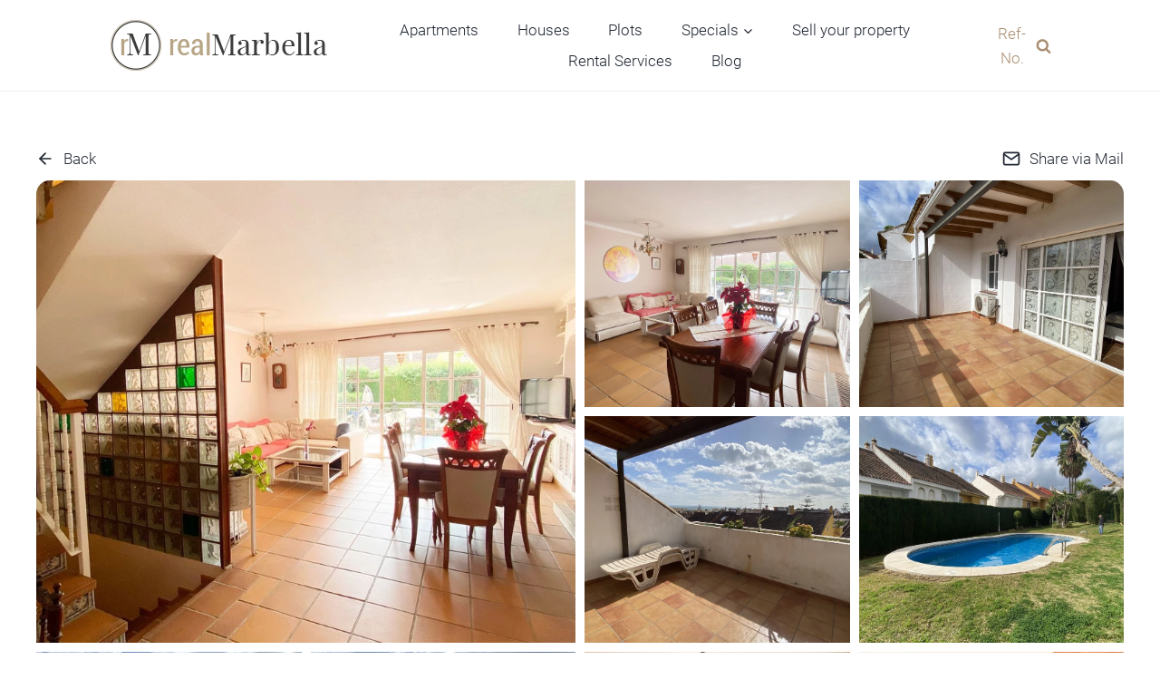

--- FILE ---
content_type: text/html; charset=UTF-8
request_url: https://realmarbella.net/properties/r4257961-townhouse-in-marbella-e-525000-4-beds-3-5-baths/
body_size: 47552
content:
<!doctype html>
<html lang="en-US" prefix="og: https://ogp.me/ns#" class="no-js" itemtype="https://schema.org/Blog" itemscope>
<head>
	<meta charset="UTF-8">
	<meta name="viewport" content="width=device-width, initial-scale=1, minimum-scale=1">
	
<!-- Open Graph Meta Tags generated by Blog2Social 851 - https://www.blog2social.com -->
<meta property="og:title" content="R4257961 | Townhouse in Marbella – € 525,000 – 4 beds, 3.5 baths"/>
<meta property="og:description" content="Townhouse, Marbella, Costa del Sol.
3 Bedrooms, 3 Bathrooms, Built 280 m², Terrace 30 m², Garden/Plot 60 m².

Setting : Close To G"/>
<meta property="og:url" content="/properties/r4257961-townhouse-in-marbella-e-525000-4-beds-3-5-baths/"/>
<meta property="og:image" content="https://realmarbella.net/wp-content/uploads/2025/08/ddce1dc32d038d3f9e32a8710c07d3b0.webp"/>
<meta property="og:image:width" content="1200" />
<meta property="og:image:height" content="675" />
<meta property="og:type" content="article"/>
<meta property="og:article:published_time" content="2025-08-19 14:14:19"/>
<meta property="og:article:modified_time" content="2025-08-19 14:14:19"/>
<!-- Open Graph Meta Tags generated by Blog2Social 851 - https://www.blog2social.com -->

<!-- Twitter Card generated by Blog2Social 851 - https://www.blog2social.com -->
<meta name="twitter:card" content="summary">
<meta name="twitter:title" content="R4257961 | Townhouse in Marbella – € 525,000 – 4 beds, 3.5 baths"/>
<meta name="twitter:description" content="Townhouse, Marbella, Costa del Sol.
3 Bedrooms, 3 Bathrooms, Built 280 m², Terrace 30 m², Garden/Plot 60 m².

Setting : Close To G"/>
<meta name="twitter:image" content="https://realmarbella.net/wp-content/uploads/2025/08/ddce1dc32d038d3f9e32a8710c07d3b0.webp"/>
<!-- Twitter Card generated by Blog2Social 851 - https://www.blog2social.com -->
<meta name="author" content="admin"/>

<!-- Search Engine Optimization by Rank Math PRO - https://rankmath.com/ -->
<title>R4257961 | Townhouse in Marbella - € 525,000 - 4 beds, 3.5 baths &bull; realMarbella.net</title>
<meta name="description" content="Townhouse, Marbella, Costa del Sol.&#xD; 3 Bedrooms, 3 Bathrooms, Built 280 m&#xB2;, Terrace 30 m&#xB2;, Garden/Plot 60 m&#xB2;.&#xD; &#xD; Setting : Close To"/>
<meta name="robots" content="follow, index, max-snippet:-1, max-video-preview:-1, max-image-preview:large"/>
<link rel="canonical" href="https://realmarbella.net/properties/r4257961-townhouse-in-marbella-e-525000-4-beds-3-5-baths/" />
<meta property="og:locale" content="en_US" />
<meta property="og:type" content="article" />
<meta property="og:title" content="R4257961 | Townhouse in Marbella - € 525,000 - 4 beds, 3.5 baths &bull; realMarbella.net" />
<meta property="og:description" content="Townhouse, Marbella, Costa del Sol.&#xD; 3 Bedrooms, 3 Bathrooms, Built 280 m&#xB2;, Terrace 30 m&#xB2;, Garden/Plot 60 m&#xB2;.&#xD; &#xD; Setting : Close To" />
<meta property="og:url" content="https://realmarbella.net/properties/r4257961-townhouse-in-marbella-e-525000-4-beds-3-5-baths/" />
<meta property="og:site_name" content="realMarbella.net" />
<meta property="og:image" content="https://realmarbella.net/wp-content/uploads/2025/08/ddce1dc32d038d3f9e32a8710c07d3b0.webp" />
<meta property="og:image:secure_url" content="https://realmarbella.net/wp-content/uploads/2025/08/ddce1dc32d038d3f9e32a8710c07d3b0.webp" />
<meta property="og:image:width" content="1200" />
<meta property="og:image:height" content="675" />
<meta property="og:image:alt" content="R4257961 | Townhouse in Marbella &#8211; € 525,000 &#8211; 4 beds, 3.5 baths" />
<meta property="og:image:type" content="image/webp" />
<meta name="twitter:card" content="summary_large_image" />
<meta name="twitter:title" content="R4257961 | Townhouse in Marbella - € 525,000 - 4 beds, 3.5 baths &bull; realMarbella.net" />
<meta name="twitter:description" content="Townhouse, Marbella, Costa del Sol.&#xD; 3 Bedrooms, 3 Bathrooms, Built 280 m&#xB2;, Terrace 30 m&#xB2;, Garden/Plot 60 m&#xB2;.&#xD; &#xD; Setting : Close To" />
<meta name="twitter:image" content="https://realmarbella.net/wp-content/uploads/2025/08/ddce1dc32d038d3f9e32a8710c07d3b0.webp" />
<script type="application/ld+json" class="rank-math-schema-pro">{"@context":"https://schema.org","@graph":[{"@type":"BreadcrumbList","@id":"https://realmarbella.net/properties/r4257961-townhouse-in-marbella-e-525000-4-beds-3-5-baths/#breadcrumb","itemListElement":[{"@type":"ListItem","position":"1","item":{"@id":"https://realmarbella.net","name":"Home"}},{"@type":"ListItem","position":"2","item":{"@id":"https://realmarbella.net/properties/","name":"Properties"}},{"@type":"ListItem","position":"3","item":{"@id":"https://realmarbella.net/properties/r4257961-townhouse-in-marbella-e-525000-4-beds-3-5-baths/","name":"R4257961 | Townhouse in Marbella &#8211; \u20ac 525,000 &#8211; 4 beds, 3.5 baths"}}]}]}</script>
<!-- /Rank Math WordPress SEO plugin -->

<link rel="alternate" type="application/rss+xml" title="realMarbella.net &raquo; Feed" href="https://realmarbella.net/feed/" />
<link rel="alternate" type="application/rss+xml" title="realMarbella.net &raquo; Comments Feed" href="https://realmarbella.net/comments/feed/" />
			<script>document.documentElement.classList.remove( 'no-js' );</script>
			<link rel="alternate" type="application/rss+xml" title="realMarbella.net &raquo; R4257961 | Townhouse in Marbella &#8211; € 525,000 &#8211; 4 beds, 3.5 baths Comments Feed" href="https://realmarbella.net/properties/r4257961-townhouse-in-marbella-e-525000-4-beds-3-5-baths/feed/" />
<link rel="alternate" title="oEmbed (JSON)" type="application/json+oembed" href="https://realmarbella.net/wp-json/oembed/1.0/embed?url=https%3A%2F%2Frealmarbella.net%2Fproperties%2Fr4257961-townhouse-in-marbella-e-525000-4-beds-3-5-baths%2F" />
<link rel="alternate" title="oEmbed (XML)" type="text/xml+oembed" href="https://realmarbella.net/wp-json/oembed/1.0/embed?url=https%3A%2F%2Frealmarbella.net%2Fproperties%2Fr4257961-townhouse-in-marbella-e-525000-4-beds-3-5-baths%2F&#038;format=xml" />
<style id='wp-img-auto-sizes-contain-inline-css'>
img:is([sizes=auto i],[sizes^="auto," i]){contain-intrinsic-size:3000px 1500px}
/*# sourceURL=wp-img-auto-sizes-contain-inline-css */
</style>
<link rel='stylesheet' id='widget-seo-text-styles-css' href='https://realmarbella.net/wp-content/plugins/wavepoint-widget-gutenberg/assets/widget_seo_text.css?ver=6.9' media='all' />
<link rel='stylesheet' id='kadence-blocks-rowlayout-css' href='https://realmarbella.net/wp-content/plugins/kadence-blocks/dist/style-blocks-rowlayout.css?ver=3.5.19' media='all' />
<link rel='stylesheet' id='kadence-blocks-column-css' href='https://realmarbella.net/wp-content/plugins/kadence-blocks/dist/style-blocks-column.css?ver=3.5.19' media='all' />
<link rel='stylesheet' id='kadence-blocks-iconlist-css' href='https://realmarbella.net/wp-content/plugins/kadence-blocks/dist/style-blocks-iconlist.css?ver=3.5.19' media='all' />
<style id='kadence-blocks-advancedheading-inline-css'>
.wp-block-kadence-advancedheading mark{background:transparent;border-style:solid;border-width:0}.wp-block-kadence-advancedheading mark.kt-highlight{color:#f76a0c;}.kb-adv-heading-icon{display: inline-flex;justify-content: center;align-items: center;} .is-layout-constrained > .kb-advanced-heading-link {display: block;}.single-content .kadence-advanced-heading-wrapper h1, .single-content .kadence-advanced-heading-wrapper h2, .single-content .kadence-advanced-heading-wrapper h3, .single-content .kadence-advanced-heading-wrapper h4, .single-content .kadence-advanced-heading-wrapper h5, .single-content .kadence-advanced-heading-wrapper h6 {margin: 1.5em 0 .5em;}.single-content .kadence-advanced-heading-wrapper+* { margin-top:0;}.kb-screen-reader-text{position:absolute;width:1px;height:1px;padding:0;margin:-1px;overflow:hidden;clip:rect(0,0,0,0);}
/*# sourceURL=kadence-blocks-advancedheading-inline-css */
</style>
<link rel='stylesheet' id='kadence-blocks-spacer-css' href='https://realmarbella.net/wp-content/plugins/kadence-blocks/dist/style-blocks-spacer.css?ver=3.5.19' media='all' />
<link rel='stylesheet' id='kadence-blocks-advancedbtn-css' href='https://realmarbella.net/wp-content/plugins/kadence-blocks/dist/style-blocks-advancedbtn.css?ver=3.5.19' media='all' />
<link rel='stylesheet' id='kadence-blocks-pro-modal-css' href='https://realmarbella.net/wp-content/plugins/kadence-blocks-pro/dist/style-blocks-modal.css?ver=2.0.17' media='all' />
<style id='wp-emoji-styles-inline-css'>

	img.wp-smiley, img.emoji {
		display: inline !important;
		border: none !important;
		box-shadow: none !important;
		height: 1em !important;
		width: 1em !important;
		margin: 0 0.07em !important;
		vertical-align: -0.1em !important;
		background: none !important;
		padding: 0 !important;
	}
/*# sourceURL=wp-emoji-styles-inline-css */
</style>
<link rel='stylesheet' id='wp-block-library-css' href='https://realmarbella.net/wp-includes/css/dist/block-library/style.min.css?ver=6.9' media='all' />
<style id='wp-block-spacer-inline-css'>
.wp-block-spacer{clear:both}
/*# sourceURL=https://realmarbella.net/wp-includes/blocks/spacer/style.min.css */
</style>
<style id='global-styles-inline-css'>
:root{--wp--preset--aspect-ratio--square: 1;--wp--preset--aspect-ratio--4-3: 4/3;--wp--preset--aspect-ratio--3-4: 3/4;--wp--preset--aspect-ratio--3-2: 3/2;--wp--preset--aspect-ratio--2-3: 2/3;--wp--preset--aspect-ratio--16-9: 16/9;--wp--preset--aspect-ratio--9-16: 9/16;--wp--preset--color--black: #000000;--wp--preset--color--cyan-bluish-gray: #abb8c3;--wp--preset--color--white: #ffffff;--wp--preset--color--pale-pink: #f78da7;--wp--preset--color--vivid-red: #cf2e2e;--wp--preset--color--luminous-vivid-orange: #ff6900;--wp--preset--color--luminous-vivid-amber: #fcb900;--wp--preset--color--light-green-cyan: #7bdcb5;--wp--preset--color--vivid-green-cyan: #00d084;--wp--preset--color--pale-cyan-blue: #8ed1fc;--wp--preset--color--vivid-cyan-blue: #0693e3;--wp--preset--color--vivid-purple: #9b51e0;--wp--preset--color--theme-palette-1: #202732;--wp--preset--color--theme-palette-2: #aa8d70;--wp--preset--color--theme-palette-3: #ccab86;--wp--preset--color--theme-palette-4: #000000;--wp--preset--color--theme-palette-5: #cccccc;--wp--preset--color--theme-palette-6: #eeeeee;--wp--preset--color--theme-palette-7: #edf2f7;--wp--preset--color--theme-palette-8: #f7fafc;--wp--preset--color--theme-palette-9: #ffffff;--wp--preset--gradient--vivid-cyan-blue-to-vivid-purple: linear-gradient(135deg,rgb(6,147,227) 0%,rgb(155,81,224) 100%);--wp--preset--gradient--light-green-cyan-to-vivid-green-cyan: linear-gradient(135deg,rgb(122,220,180) 0%,rgb(0,208,130) 100%);--wp--preset--gradient--luminous-vivid-amber-to-luminous-vivid-orange: linear-gradient(135deg,rgb(252,185,0) 0%,rgb(255,105,0) 100%);--wp--preset--gradient--luminous-vivid-orange-to-vivid-red: linear-gradient(135deg,rgb(255,105,0) 0%,rgb(207,46,46) 100%);--wp--preset--gradient--very-light-gray-to-cyan-bluish-gray: linear-gradient(135deg,rgb(238,238,238) 0%,rgb(169,184,195) 100%);--wp--preset--gradient--cool-to-warm-spectrum: linear-gradient(135deg,rgb(74,234,220) 0%,rgb(151,120,209) 20%,rgb(207,42,186) 40%,rgb(238,44,130) 60%,rgb(251,105,98) 80%,rgb(254,248,76) 100%);--wp--preset--gradient--blush-light-purple: linear-gradient(135deg,rgb(255,206,236) 0%,rgb(152,150,240) 100%);--wp--preset--gradient--blush-bordeaux: linear-gradient(135deg,rgb(254,205,165) 0%,rgb(254,45,45) 50%,rgb(107,0,62) 100%);--wp--preset--gradient--luminous-dusk: linear-gradient(135deg,rgb(255,203,112) 0%,rgb(199,81,192) 50%,rgb(65,88,208) 100%);--wp--preset--gradient--pale-ocean: linear-gradient(135deg,rgb(255,245,203) 0%,rgb(182,227,212) 50%,rgb(51,167,181) 100%);--wp--preset--gradient--electric-grass: linear-gradient(135deg,rgb(202,248,128) 0%,rgb(113,206,126) 100%);--wp--preset--gradient--midnight: linear-gradient(135deg,rgb(2,3,129) 0%,rgb(40,116,252) 100%);--wp--preset--font-size--small: 14px;--wp--preset--font-size--medium: 24px;--wp--preset--font-size--large: 32px;--wp--preset--font-size--x-large: 42px;--wp--preset--font-size--larger: 40px;--wp--preset--spacing--20: 0.44rem;--wp--preset--spacing--30: 0.67rem;--wp--preset--spacing--40: 1rem;--wp--preset--spacing--50: 1.5rem;--wp--preset--spacing--60: 2.25rem;--wp--preset--spacing--70: 3.38rem;--wp--preset--spacing--80: 5.06rem;--wp--preset--shadow--natural: 6px 6px 9px rgba(0, 0, 0, 0.2);--wp--preset--shadow--deep: 12px 12px 50px rgba(0, 0, 0, 0.4);--wp--preset--shadow--sharp: 6px 6px 0px rgba(0, 0, 0, 0.2);--wp--preset--shadow--outlined: 6px 6px 0px -3px rgb(255, 255, 255), 6px 6px rgb(0, 0, 0);--wp--preset--shadow--crisp: 6px 6px 0px rgb(0, 0, 0);}:where(.is-layout-flex){gap: 0.5em;}:where(.is-layout-grid){gap: 0.5em;}body .is-layout-flex{display: flex;}.is-layout-flex{flex-wrap: wrap;align-items: center;}.is-layout-flex > :is(*, div){margin: 0;}body .is-layout-grid{display: grid;}.is-layout-grid > :is(*, div){margin: 0;}:where(.wp-block-columns.is-layout-flex){gap: 2em;}:where(.wp-block-columns.is-layout-grid){gap: 2em;}:where(.wp-block-post-template.is-layout-flex){gap: 1.25em;}:where(.wp-block-post-template.is-layout-grid){gap: 1.25em;}.has-black-color{color: var(--wp--preset--color--black) !important;}.has-cyan-bluish-gray-color{color: var(--wp--preset--color--cyan-bluish-gray) !important;}.has-white-color{color: var(--wp--preset--color--white) !important;}.has-pale-pink-color{color: var(--wp--preset--color--pale-pink) !important;}.has-vivid-red-color{color: var(--wp--preset--color--vivid-red) !important;}.has-luminous-vivid-orange-color{color: var(--wp--preset--color--luminous-vivid-orange) !important;}.has-luminous-vivid-amber-color{color: var(--wp--preset--color--luminous-vivid-amber) !important;}.has-light-green-cyan-color{color: var(--wp--preset--color--light-green-cyan) !important;}.has-vivid-green-cyan-color{color: var(--wp--preset--color--vivid-green-cyan) !important;}.has-pale-cyan-blue-color{color: var(--wp--preset--color--pale-cyan-blue) !important;}.has-vivid-cyan-blue-color{color: var(--wp--preset--color--vivid-cyan-blue) !important;}.has-vivid-purple-color{color: var(--wp--preset--color--vivid-purple) !important;}.has-black-background-color{background-color: var(--wp--preset--color--black) !important;}.has-cyan-bluish-gray-background-color{background-color: var(--wp--preset--color--cyan-bluish-gray) !important;}.has-white-background-color{background-color: var(--wp--preset--color--white) !important;}.has-pale-pink-background-color{background-color: var(--wp--preset--color--pale-pink) !important;}.has-vivid-red-background-color{background-color: var(--wp--preset--color--vivid-red) !important;}.has-luminous-vivid-orange-background-color{background-color: var(--wp--preset--color--luminous-vivid-orange) !important;}.has-luminous-vivid-amber-background-color{background-color: var(--wp--preset--color--luminous-vivid-amber) !important;}.has-light-green-cyan-background-color{background-color: var(--wp--preset--color--light-green-cyan) !important;}.has-vivid-green-cyan-background-color{background-color: var(--wp--preset--color--vivid-green-cyan) !important;}.has-pale-cyan-blue-background-color{background-color: var(--wp--preset--color--pale-cyan-blue) !important;}.has-vivid-cyan-blue-background-color{background-color: var(--wp--preset--color--vivid-cyan-blue) !important;}.has-vivid-purple-background-color{background-color: var(--wp--preset--color--vivid-purple) !important;}.has-black-border-color{border-color: var(--wp--preset--color--black) !important;}.has-cyan-bluish-gray-border-color{border-color: var(--wp--preset--color--cyan-bluish-gray) !important;}.has-white-border-color{border-color: var(--wp--preset--color--white) !important;}.has-pale-pink-border-color{border-color: var(--wp--preset--color--pale-pink) !important;}.has-vivid-red-border-color{border-color: var(--wp--preset--color--vivid-red) !important;}.has-luminous-vivid-orange-border-color{border-color: var(--wp--preset--color--luminous-vivid-orange) !important;}.has-luminous-vivid-amber-border-color{border-color: var(--wp--preset--color--luminous-vivid-amber) !important;}.has-light-green-cyan-border-color{border-color: var(--wp--preset--color--light-green-cyan) !important;}.has-vivid-green-cyan-border-color{border-color: var(--wp--preset--color--vivid-green-cyan) !important;}.has-pale-cyan-blue-border-color{border-color: var(--wp--preset--color--pale-cyan-blue) !important;}.has-vivid-cyan-blue-border-color{border-color: var(--wp--preset--color--vivid-cyan-blue) !important;}.has-vivid-purple-border-color{border-color: var(--wp--preset--color--vivid-purple) !important;}.has-vivid-cyan-blue-to-vivid-purple-gradient-background{background: var(--wp--preset--gradient--vivid-cyan-blue-to-vivid-purple) !important;}.has-light-green-cyan-to-vivid-green-cyan-gradient-background{background: var(--wp--preset--gradient--light-green-cyan-to-vivid-green-cyan) !important;}.has-luminous-vivid-amber-to-luminous-vivid-orange-gradient-background{background: var(--wp--preset--gradient--luminous-vivid-amber-to-luminous-vivid-orange) !important;}.has-luminous-vivid-orange-to-vivid-red-gradient-background{background: var(--wp--preset--gradient--luminous-vivid-orange-to-vivid-red) !important;}.has-very-light-gray-to-cyan-bluish-gray-gradient-background{background: var(--wp--preset--gradient--very-light-gray-to-cyan-bluish-gray) !important;}.has-cool-to-warm-spectrum-gradient-background{background: var(--wp--preset--gradient--cool-to-warm-spectrum) !important;}.has-blush-light-purple-gradient-background{background: var(--wp--preset--gradient--blush-light-purple) !important;}.has-blush-bordeaux-gradient-background{background: var(--wp--preset--gradient--blush-bordeaux) !important;}.has-luminous-dusk-gradient-background{background: var(--wp--preset--gradient--luminous-dusk) !important;}.has-pale-ocean-gradient-background{background: var(--wp--preset--gradient--pale-ocean) !important;}.has-electric-grass-gradient-background{background: var(--wp--preset--gradient--electric-grass) !important;}.has-midnight-gradient-background{background: var(--wp--preset--gradient--midnight) !important;}.has-small-font-size{font-size: var(--wp--preset--font-size--small) !important;}.has-medium-font-size{font-size: var(--wp--preset--font-size--medium) !important;}.has-large-font-size{font-size: var(--wp--preset--font-size--large) !important;}.has-x-large-font-size{font-size: var(--wp--preset--font-size--x-large) !important;}
/*# sourceURL=global-styles-inline-css */
</style>

<style id='classic-theme-styles-inline-css'>
/*! This file is auto-generated */
.wp-block-button__link{color:#fff;background-color:#32373c;border-radius:9999px;box-shadow:none;text-decoration:none;padding:calc(.667em + 2px) calc(1.333em + 2px);font-size:1.125em}.wp-block-file__button{background:#32373c;color:#fff;text-decoration:none}
/*# sourceURL=/wp-includes/css/classic-themes.min.css */
</style>
<link rel='stylesheet' id='jet-engine-frontend-css' href='https://realmarbella.net/wp-content/plugins/jet-engine/assets/css/frontend.css?ver=3.7.5' media='all' />
<link rel='stylesheet' id='navi-module-styles-css' href='https://realmarbella.net/wp-content/plugins/wavepoint-widget-gutenberg/assets/navi-module-styles.css?ver=6.9' media='all' />
<link rel='stylesheet' id='footer-styles-css' href='https://realmarbella.net/wp-content/plugins/wavepoint-widget-gutenberg/assets/footer.css?ver=6.9' media='all' />
<link rel='stylesheet' id='kadence-global-css' href='https://realmarbella.net/wp-content/themes/kadence/assets/css/global.min.css?ver=1.1.49' media='all' />
<style id='kadence-global-inline-css'>
/* Kadence Base CSS */
:root{--global-palette1:#202732;--global-palette2:#aa8d70;--global-palette3:#ccab86;--global-palette4:#000000;--global-palette5:#cccccc;--global-palette6:#eeeeee;--global-palette7:#edf2f7;--global-palette8:#f7fafc;--global-palette9:#ffffff;--global-palette9rgb:255, 255, 255;--global-palette-highlight:var(--global-palette3);--global-palette-highlight-alt:var(--global-palette2);--global-palette-highlight-alt2:var(--global-palette9);--global-palette-btn-bg:var(--global-palette2);--global-palette-btn-bg-hover:var(--global-palette1);--global-palette-btn:var(--global-palette9);--global-palette-btn-hover:var(--global-palette9);--global-body-font-family:Roboto, sans-serif;--global-heading-font-family:inherit;--global-primary-nav-font-family:inherit;--global-fallback-font:sans-serif;--global-display-fallback-font:sans-serif;--global-content-width:1200px;--global-content-narrow-width:842px;--global-content-edge-padding:0rem;--global-content-boxed-padding:2rem;--global-calc-content-width:calc(1200px - var(--global-content-edge-padding) - var(--global-content-edge-padding) );--wp--style--global--content-size:var(--global-calc-content-width);}.wp-site-blocks{--global-vw:calc( 100vw - ( 0.5 * var(--scrollbar-offset)));}body{background:var(--global-palette9);}body, input, select, optgroup, textarea{font-style:normal;font-weight:300;font-size:17px;line-height:1.7em;font-family:var(--global-body-font-family);color:var(--global-palette4);}.content-bg, body.content-style-unboxed .site{background:var(--global-palette9);}@media all and (max-width: 767px){body{font-size:18px;}}h1,h2,h3,h4,h5,h6{font-family:var(--global-heading-font-family);}h1{font-style:normal;font-weight:300;font-size:3em;line-height:1.1em;font-family:'Roboto Condensed', sans-serif;color:var(--global-palette1);}h2{font-style:normal;font-weight:300;font-size:2.6em;line-height:1.2em;font-family:'Roboto Condensed', sans-serif;color:var(--global-palette1);}h3{font-style:normal;font-weight:300;font-size:1.8em;line-height:1.4em;font-family:'Roboto Condensed', sans-serif;color:var(--global-palette1);}h4{font-style:normal;font-weight:normal;font-size:1.4em;line-height:1.6em;font-family:'Roboto Condensed', sans-serif;color:var(--global-palette4);}h5{font-style:normal;font-weight:normal;font-size:1.1em;line-height:1.6em;font-family:'Roboto Condensed', sans-serif;text-transform:uppercase;color:var(--global-palette4);}h6{font-style:normal;font-weight:normal;font-size:18px;line-height:1.5;font-family:'Roboto Condensed', sans-serif;color:var(--global-palette5);}@media all and (max-width: 1024px){h2{font-size:2.2em;}h3{font-size:1.8em;line-height:1.4em;}h4{font-size:1.4em;}}@media all and (max-width: 767px){h2{font-size:1.8em;line-height:1.2em;}h3{font-size:1.4em;line-height:1.3em;}h4{font-size:1.4em;line-height:1em;}}.entry-hero .kadence-breadcrumbs{max-width:1200px;}.site-container, .site-header-row-layout-contained, .site-footer-row-layout-contained, .entry-hero-layout-contained, .comments-area, .alignfull > .wp-block-cover__inner-container, .alignwide > .wp-block-cover__inner-container{max-width:var(--global-content-width);}.content-width-narrow .content-container.site-container, .content-width-narrow .hero-container.site-container{max-width:var(--global-content-narrow-width);}@media all and (min-width: 1430px){.wp-site-blocks .content-container  .alignwide{margin-left:-115px;margin-right:-115px;width:unset;max-width:unset;}}@media all and (min-width: 1102px){.content-width-narrow .wp-site-blocks .content-container .alignwide{margin-left:-130px;margin-right:-130px;width:unset;max-width:unset;}}.content-style-boxed .wp-site-blocks .entry-content .alignwide{margin-left:calc( -1 * var( --global-content-boxed-padding ) );margin-right:calc( -1 * var( --global-content-boxed-padding ) );}.content-area{margin-top:5rem;margin-bottom:5rem;}@media all and (max-width: 1024px){.content-area{margin-top:3rem;margin-bottom:3rem;}}@media all and (max-width: 767px){.content-area{margin-top:2rem;margin-bottom:2rem;}}@media all and (max-width: 1024px){:root{--global-content-boxed-padding:2rem;}}@media all and (max-width: 767px){:root{--global-content-boxed-padding:1.5rem;}}.entry-content-wrap{padding:2rem;}@media all and (max-width: 1024px){.entry-content-wrap{padding:2rem;}}@media all and (max-width: 767px){.entry-content-wrap{padding:1.5rem;}}.entry.single-entry{box-shadow:0px 15px 15px -10px rgba(0,0,0,0.05);}.entry.loop-entry{box-shadow:0px 15px 15px -10px rgba(0,0,0,0.05);}.loop-entry .entry-content-wrap{padding:2rem;}@media all and (max-width: 1024px){.loop-entry .entry-content-wrap{padding:2rem;}}@media all and (max-width: 767px){.loop-entry .entry-content-wrap{padding:1.5rem;}}button, .button, .wp-block-button__link, input[type="button"], input[type="reset"], input[type="submit"], .fl-button, .elementor-button-wrapper .elementor-button{font-style:normal;font-weight:normal;font-size:15px;letter-spacing:2px;text-transform:uppercase;border-radius:20px;padding:11px 28px 9px 28px;box-shadow:0px 0px 0px -7px rgba(0,0,0,0);}.wp-block-button.is-style-outline .wp-block-button__link{padding:11px 28px 9px 28px;}button:hover, button:focus, button:active, .button:hover, .button:focus, .button:active, .wp-block-button__link:hover, .wp-block-button__link:focus, .wp-block-button__link:active, input[type="button"]:hover, input[type="button"]:focus, input[type="button"]:active, input[type="reset"]:hover, input[type="reset"]:focus, input[type="reset"]:active, input[type="submit"]:hover, input[type="submit"]:focus, input[type="submit"]:active, .elementor-button-wrapper .elementor-button:hover, .elementor-button-wrapper .elementor-button:focus, .elementor-button-wrapper .elementor-button:active{box-shadow:0px 15px 25px -7px rgba(0,0,0,0.1);}.kb-button.kb-btn-global-outline.kb-btn-global-inherit{padding-top:calc(11px - 2px);padding-right:calc(28px - 2px);padding-bottom:calc(9px - 2px);padding-left:calc(28px - 2px);}@media all and (min-width: 1025px){.transparent-header .entry-hero .entry-hero-container-inner{padding-top:100px;}}@media all and (max-width: 1024px){.mobile-transparent-header .entry-hero .entry-hero-container-inner{padding-top:100px;}}@media all and (max-width: 767px){.mobile-transparent-header .entry-hero .entry-hero-container-inner{padding-top:70px;}}.entry-author-style-center{padding-top:var(--global-md-spacing);border-top:1px solid var(--global-gray-500);}.entry-author-style-center .entry-author-avatar, .entry-meta .author-avatar{display:none;}.entry-author-style-normal .entry-author-profile{padding-left:0px;}#comments .comment-meta{margin-left:0px;}
/* Kadence Header CSS */
@media all and (max-width: 1024px){.mobile-transparent-header #masthead{position:absolute;left:0px;right:0px;z-index:100;}.kadence-scrollbar-fixer.mobile-transparent-header #masthead{right:var(--scrollbar-offset,0);}.mobile-transparent-header #masthead, .mobile-transparent-header .site-top-header-wrap .site-header-row-container-inner, .mobile-transparent-header .site-main-header-wrap .site-header-row-container-inner, .mobile-transparent-header .site-bottom-header-wrap .site-header-row-container-inner{background:transparent;}.site-header-row-tablet-layout-fullwidth, .site-header-row-tablet-layout-standard{padding:0px;}}@media all and (min-width: 1025px){.transparent-header #masthead{position:absolute;left:0px;right:0px;z-index:100;}.transparent-header.kadence-scrollbar-fixer #masthead{right:var(--scrollbar-offset,0);}.transparent-header #masthead, .transparent-header .site-top-header-wrap .site-header-row-container-inner, .transparent-header .site-main-header-wrap .site-header-row-container-inner, .transparent-header .site-bottom-header-wrap .site-header-row-container-inner{background:transparent;}}.site-branding a.brand img{max-width:250px;}.site-branding a.brand img.svg-logo-image{width:250px;}@media all and (max-width: 767px){.site-branding a.brand img{max-width:180px;}.site-branding a.brand img.svg-logo-image{width:180px;}}.site-branding{padding:0px 0px 0px 0px;}#masthead, #masthead .kadence-sticky-header.item-is-fixed:not(.item-at-start):not(.site-header-row-container):not(.site-main-header-wrap), #masthead .kadence-sticky-header.item-is-fixed:not(.item-at-start) > .site-header-row-container-inner{background:var(--global-palette9);}.site-main-header-wrap .site-header-row-container-inner{border-bottom:1px solid var(--global-palette6);}.site-main-header-inner-wrap{min-height:100px;}@media all and (max-width: 1024px){.site-main-header-inner-wrap{min-height:100px;}}@media all and (max-width: 767px){.site-main-header-inner-wrap{min-height:70px;}}.site-main-header-wrap .site-header-row-container-inner>.site-container{padding:0px 120px 0px 120px;}@media all and (max-width: 1024px){.site-main-header-wrap .site-header-row-container-inner>.site-container{padding:0px 50px 0px 50px;}}@media all and (max-width: 767px){.site-main-header-wrap .site-header-row-container-inner>.site-container{padding:0px 20px 0px 20px;}}#masthead .kadence-sticky-header.item-is-fixed:not(.item-at-start):not(.site-header-row-container):not(.item-hidden-above):not(.site-main-header-wrap), #masthead .kadence-sticky-header.item-is-fixed:not(.item-at-start):not(.item-hidden-above) > .site-header-row-container-inner{background:var(--global-palette9);border-bottom:1px solid var(--global-palette6);}.header-navigation[class*="header-navigation-style-underline"] .header-menu-container.primary-menu-container>ul>li>a:after{width:calc( 100% - 2.5em);}.main-navigation .primary-menu-container > ul > li.menu-item > a{padding-left:calc(2.5em / 2);padding-right:calc(2.5em / 2);padding-top:0.2em;padding-bottom:0.2em;color:var(--global-palette1);}.main-navigation .primary-menu-container > ul > li.menu-item .dropdown-nav-special-toggle{right:calc(2.5em / 2);}.main-navigation .primary-menu-container > ul > li.menu-item > a:hover{color:var(--global-palette2);}.header-navigation[class*="header-navigation-style-underline"] .header-menu-container.primary-menu-container>ul>li.current-menu-ancestor>a:after{transform:scale(1, 1) translate(50%, 0);}.main-navigation .primary-menu-container > ul > li.menu-item.current-menu-item > a, .main-navigation .primary-menu-container > ul > li.menu-item.current-menu-ancestor > a{color:var(--global-palette9);background:var(--global-palette1);}.header-navigation .header-menu-container ul ul.sub-menu, .header-navigation .header-menu-container ul ul.submenu{background:var(--global-palette9);box-shadow:0px 2px 13px 0px rgba(0,0,0,0.1);}.header-navigation .header-menu-container ul ul li.menu-item, .header-menu-container ul.menu > li.kadence-menu-mega-enabled > ul > li.menu-item > a{border-bottom:1px solid var(--global-palette6);}.header-navigation .header-menu-container ul ul li.menu-item > a{width:200px;padding-top:1em;padding-bottom:1em;color:var(--global-palette1);font-style:normal;font-size:14px;line-height:1;}.header-navigation .header-menu-container ul ul li.menu-item > a:hover{color:var(--global-palette3);background:var(--global-palette9);}.header-navigation .header-menu-container ul ul li.menu-item.current-menu-item > a{color:var(--global-palette2);background:var(--global-palette8);}.mobile-toggle-open-container .menu-toggle-open{color:var(--global-palette1);padding:0.4em 0.6em 0.4em 0.6em;font-size:14px;}.mobile-toggle-open-container .menu-toggle-open.menu-toggle-style-bordered{border:1px solid currentColor;}.mobile-toggle-open-container .menu-toggle-open .menu-toggle-icon{font-size:26px;}.mobile-toggle-open-container .menu-toggle-open:hover, .mobile-toggle-open-container .menu-toggle-open:focus-visible{color:var(--global-palette-highlight);}.mobile-navigation ul li{font-style:normal;font-weight:normal;font-size:18px;line-height:1;}.mobile-navigation ul li a{padding-top:0.8em;padding-bottom:0.8em;}.mobile-navigation ul li > a, .mobile-navigation ul li.menu-item-has-children > .drawer-nav-drop-wrap{background:#f2f2f2;color:var(--global-palette1);}.mobile-navigation ul li > a:hover, .mobile-navigation ul li.menu-item-has-children > .drawer-nav-drop-wrap:hover{background:var(--global-palette9);color:var(--global-palette2);}.mobile-navigation ul li.current-menu-item > a, .mobile-navigation ul li.current-menu-item.menu-item-has-children > .drawer-nav-drop-wrap{background:var(--global-palette9);color:var(--global-palette2);}.mobile-navigation ul li.menu-item-has-children .drawer-nav-drop-wrap, .mobile-navigation ul li:not(.menu-item-has-children) a{border-bottom:1px solid var(--global-palette6);}.mobile-navigation:not(.drawer-navigation-parent-toggle-true) ul li.menu-item-has-children .drawer-nav-drop-wrap button{border-left:1px solid var(--global-palette6);}#mobile-drawer .drawer-inner, #mobile-drawer.popup-drawer-layout-fullwidth.popup-drawer-animation-slice .pop-portion-bg, #mobile-drawer.popup-drawer-layout-fullwidth.popup-drawer-animation-slice.pop-animated.show-drawer .drawer-inner{background:#f2f2f2;}#mobile-drawer .drawer-header .drawer-toggle{padding:0.6em 0em 0.6em 0.15em;font-size:28px;}#mobile-drawer .drawer-header .drawer-toggle, #mobile-drawer .drawer-header .drawer-toggle:focus{color:var(--global-palette1);}#mobile-drawer .drawer-header .drawer-toggle:hover, #mobile-drawer .drawer-header .drawer-toggle:focus:hover{color:var(--global-palette2);}.search-toggle-open-container .search-toggle-open{color:var(--global-palette2);padding:2px 0px 0px 10px;font-style:normal;font-weight:300;font-size:1em;line-height:1.6em;letter-spacing:0px;font-family:Roboto, sans-serif;text-transform:none;}.search-toggle-open-container .search-toggle-open.search-toggle-style-bordered{border:1px solid currentColor;}.search-toggle-open-container .search-toggle-open .search-toggle-icon{font-size:1em;}.search-toggle-open-container .search-toggle-open:hover, .search-toggle-open-container .search-toggle-open:focus{color:var(--global-palette1);}#search-drawer .drawer-inner .drawer-content form input.search-field, #search-drawer .drawer-inner .drawer-content form .kadence-search-icon-wrap, #search-drawer .drawer-header{color:var(--global-palette1);}#search-drawer .drawer-inner .drawer-content form input.search-field:focus, #search-drawer .drawer-inner .drawer-content form input.search-submit:hover ~ .kadence-search-icon-wrap, #search-drawer .drawer-inner .drawer-content form button[type="submit"]:hover ~ .kadence-search-icon-wrap{color:var(--global-palette1);}#search-drawer .drawer-inner{background:var(--global-palette8);}
/* Kadence Footer CSS */
#colophon{background:var(--global-palette1);}.site-bottom-footer-inner-wrap{min-height:100px;padding-top:20px;padding-bottom:20px;grid-column-gap:0px;}.site-bottom-footer-inner-wrap .widget{margin-bottom:0px;}.site-bottom-footer-inner-wrap .site-footer-section:not(:last-child):after{right:calc(-0px / 2);}@media all and (max-width: 767px){.site-bottom-footer-inner-wrap{padding-bottom:60px;}}#colophon .footer-navigation .footer-menu-container > ul > li > a{padding-left:calc(1.2em / 2);padding-right:calc(1.2em / 2);padding-top:calc(0.6em / 2);padding-bottom:calc(0.6em / 2);color:var(--global-palette5);}#colophon .footer-navigation .footer-menu-container > ul li a{font-style:normal;font-size:12px;}#colophon .footer-navigation .footer-menu-container > ul li a:hover{color:var(--global-palette-highlight);}#colophon .footer-navigation .footer-menu-container > ul li.current-menu-item > a{color:var(--global-palette3);}
/* Kadence Pro Header CSS */
.header-navigation-dropdown-direction-left ul ul.submenu, .header-navigation-dropdown-direction-left ul ul.sub-menu{right:0px;left:auto;}.rtl .header-navigation-dropdown-direction-right ul ul.submenu, .rtl .header-navigation-dropdown-direction-right ul ul.sub-menu{left:0px;right:auto;}.header-account-button .nav-drop-title-wrap > .kadence-svg-iconset, .header-account-button > .kadence-svg-iconset{font-size:1.2em;}.site-header-item .header-account-button .nav-drop-title-wrap, .site-header-item .header-account-wrap > .header-account-button{display:flex;align-items:center;}.header-account-style-icon_label .header-account-label{padding-left:5px;}.header-account-style-label_icon .header-account-label{padding-right:5px;}.site-header-item .header-account-wrap .header-account-button{text-decoration:none;box-shadow:none;color:inherit;background:transparent;padding:0.6em 0em 0.6em 0em;}.header-mobile-account-wrap .header-account-button .nav-drop-title-wrap > .kadence-svg-iconset, .header-mobile-account-wrap .header-account-button > .kadence-svg-iconset{font-size:1.2em;}.header-mobile-account-wrap .header-account-button .nav-drop-title-wrap, .header-mobile-account-wrap > .header-account-button{display:flex;align-items:center;}.header-mobile-account-wrap.header-account-style-icon_label .header-account-label{padding-left:5px;}.header-mobile-account-wrap.header-account-style-label_icon .header-account-label{padding-right:5px;}.header-mobile-account-wrap .header-account-button{text-decoration:none;box-shadow:none;color:inherit;background:transparent;padding:0.6em 0em 0.6em 0em;}#login-drawer .drawer-inner .drawer-content{display:flex;justify-content:center;align-items:center;position:absolute;top:0px;bottom:0px;left:0px;right:0px;padding:0px;}#loginform p label{display:block;}#login-drawer #loginform{width:100%;}#login-drawer #loginform input{width:100%;}#login-drawer #loginform input[type="checkbox"]{width:auto;}#login-drawer .drawer-inner .drawer-header{position:relative;z-index:100;}#login-drawer .drawer-content_inner.widget_login_form_inner{padding:2em;width:100%;max-width:350px;border-radius:.25rem;background:var(--global-palette9);color:var(--global-palette4);}#login-drawer .lost_password a{color:var(--global-palette6);}#login-drawer .lost_password, #login-drawer .register-field{text-align:center;}#login-drawer .widget_login_form_inner p{margin-top:1.2em;margin-bottom:0em;}#login-drawer .widget_login_form_inner p:first-child{margin-top:0em;}#login-drawer .widget_login_form_inner label{margin-bottom:0.5em;}#login-drawer hr.register-divider{margin:1.2em 0;border-width:1px;}#login-drawer .register-field{font-size:90%;}@media all and (min-width: 1025px){#login-drawer hr.register-divider.hide-desktop{display:none;}#login-drawer p.register-field.hide-desktop{display:none;}}@media all and (max-width: 1024px){#login-drawer hr.register-divider.hide-mobile{display:none;}#login-drawer p.register-field.hide-mobile{display:none;}}@media all and (max-width: 767px){#login-drawer hr.register-divider.hide-mobile{display:none;}#login-drawer p.register-field.hide-mobile{display:none;}}.tertiary-navigation .tertiary-menu-container > ul > li.menu-item > a{padding-left:calc(1.2em / 2);padding-right:calc(1.2em / 2);padding-top:0.6em;padding-bottom:0.6em;color:var(--global-palette5);}.tertiary-navigation .tertiary-menu-container > ul > li.menu-item > a:hover{color:var(--global-palette-highlight);}.tertiary-navigation .tertiary-menu-container > ul > li.menu-item.current-menu-item > a{color:var(--global-palette3);}.header-navigation[class*="header-navigation-style-underline"] .header-menu-container.tertiary-menu-container>ul>li>a:after{width:calc( 100% - 1.2em);}.quaternary-navigation .quaternary-menu-container > ul > li.menu-item > a{padding-left:calc(1.2em / 2);padding-right:calc(1.2em / 2);padding-top:0.6em;padding-bottom:0.6em;color:var(--global-palette5);}.quaternary-navigation .quaternary-menu-container > ul > li.menu-item > a:hover{color:var(--global-palette-highlight);}.quaternary-navigation .quaternary-menu-container > ul > li.menu-item.current-menu-item > a{color:var(--global-palette3);}.header-navigation[class*="header-navigation-style-underline"] .header-menu-container.quaternary-menu-container>ul>li>a:after{width:calc( 100% - 1.2em);}#main-header .header-divider{border-right:1px solid var(--global-palette6);height:50%;}#main-header .header-divider2{border-right:1px solid var(--global-palette6);height:50%;}#main-header .header-divider3{border-right:1px solid var(--global-palette6);height:50%;}#mobile-header .header-mobile-divider, #mobile-drawer .header-mobile-divider{border-right:1px solid var(--global-palette6);height:50%;}#mobile-drawer .header-mobile-divider{border-top:1px solid var(--global-palette6);width:50%;}#mobile-header .header-mobile-divider2{border-right:1px solid var(--global-palette6);height:50%;}#mobile-drawer .header-mobile-divider2{border-top:1px solid var(--global-palette6);width:50%;}.header-item-search-bar form ::-webkit-input-placeholder{color:currentColor;opacity:0.5;}.header-item-search-bar form ::placeholder{color:currentColor;opacity:0.5;}.header-search-bar form{max-width:100%;width:240px;}.header-mobile-search-bar form{max-width:calc(100vw - var(--global-sm-spacing) - var(--global-sm-spacing));width:240px;}.header-widget-lstyle-normal .header-widget-area-inner a:not(.button){text-decoration:underline;}.element-contact-inner-wrap{display:flex;flex-wrap:wrap;align-items:center;margin-top:-0.6em;margin-left:calc(-0.6em / 2);margin-right:calc(-0.6em / 2);}.element-contact-inner-wrap .header-contact-item{display:inline-flex;flex-wrap:wrap;align-items:center;margin-top:0.6em;margin-left:calc(0.6em / 2);margin-right:calc(0.6em / 2);}.element-contact-inner-wrap .header-contact-item .kadence-svg-iconset{font-size:1em;}.header-contact-item img{display:inline-block;}.header-contact-item .contact-label{margin-left:0.3em;}.rtl .header-contact-item .contact-label{margin-right:0.3em;margin-left:0px;}.header-mobile-contact-wrap .element-contact-inner-wrap{display:flex;flex-wrap:wrap;align-items:center;margin-top:-0.6em;margin-left:calc(-0.6em / 2);margin-right:calc(-0.6em / 2);}.header-mobile-contact-wrap .element-contact-inner-wrap .header-contact-item{display:inline-flex;flex-wrap:wrap;align-items:center;margin-top:0.6em;margin-left:calc(0.6em / 2);margin-right:calc(0.6em / 2);}.header-mobile-contact-wrap .element-contact-inner-wrap .header-contact-item .kadence-svg-iconset{font-size:1em;}#main-header .header-button2{border:2px none transparent;box-shadow:0px 0px 0px -7px rgba(0,0,0,0);}#main-header .header-button2:hover{box-shadow:0px 15px 25px -7px rgba(0,0,0,0.1);}.mobile-header-button2-wrap .mobile-header-button-inner-wrap .mobile-header-button2{border:2px none transparent;box-shadow:0px 0px 0px -7px rgba(0,0,0,0);}.mobile-header-button2-wrap .mobile-header-button-inner-wrap .mobile-header-button2:hover{box-shadow:0px 15px 25px -7px rgba(0,0,0,0.1);}#widget-drawer.popup-drawer-layout-fullwidth .drawer-content .header-widget2, #widget-drawer.popup-drawer-layout-sidepanel .drawer-inner{max-width:400px;}#widget-drawer.popup-drawer-layout-fullwidth .drawer-content .header-widget2{margin:0 auto;}.widget-toggle-open{display:flex;align-items:center;background:transparent;box-shadow:none;}.widget-toggle-open:hover, .widget-toggle-open:focus{border-color:currentColor;background:transparent;box-shadow:none;}.widget-toggle-open .widget-toggle-icon{display:flex;}.widget-toggle-open .widget-toggle-label{padding-right:5px;}.rtl .widget-toggle-open .widget-toggle-label{padding-left:5px;padding-right:0px;}.widget-toggle-open .widget-toggle-label:empty, .rtl .widget-toggle-open .widget-toggle-label:empty{padding-right:0px;padding-left:0px;}.widget-toggle-open-container .widget-toggle-open{color:var(--global-palette5);padding:0.4em 0.6em 0.4em 0.6em;font-size:14px;}.widget-toggle-open-container .widget-toggle-open.widget-toggle-style-bordered{border:1px solid currentColor;}.widget-toggle-open-container .widget-toggle-open .widget-toggle-icon{font-size:20px;}.widget-toggle-open-container .widget-toggle-open:hover, .widget-toggle-open-container .widget-toggle-open:focus{color:var(--global-palette-highlight);}#widget-drawer .header-widget-2style-normal a:not(.button){text-decoration:underline;}#widget-drawer .header-widget-2style-plain a:not(.button){text-decoration:none;}#widget-drawer .header-widget2 .widget-title{color:var(--global-palette9);}#widget-drawer .header-widget2{color:var(--global-palette8);}#widget-drawer .header-widget2 a:not(.button), #widget-drawer .header-widget2 .drawer-sub-toggle{color:var(--global-palette8);}#widget-drawer .header-widget2 a:not(.button):hover, #widget-drawer .header-widget2 .drawer-sub-toggle:hover{color:var(--global-palette9);}#mobile-secondary-site-navigation ul li{font-size:14px;}#mobile-secondary-site-navigation ul li a{padding-top:1em;padding-bottom:1em;}#mobile-secondary-site-navigation ul li > a, #mobile-secondary-site-navigation ul li.menu-item-has-children > .drawer-nav-drop-wrap{color:var(--global-palette8);}#mobile-secondary-site-navigation ul li.current-menu-item > a, #mobile-secondary-site-navigation ul li.current-menu-item.menu-item-has-children > .drawer-nav-drop-wrap{color:var(--global-palette-highlight);}#mobile-secondary-site-navigation ul li.menu-item-has-children .drawer-nav-drop-wrap, #mobile-secondary-site-navigation ul li:not(.menu-item-has-children) a{border-bottom:1px solid rgba(255,255,255,0.1);}#mobile-secondary-site-navigation:not(.drawer-navigation-parent-toggle-true) ul li.menu-item-has-children .drawer-nav-drop-wrap button{border-left:1px solid rgba(255,255,255,0.1);}
/*# sourceURL=kadence-global-inline-css */
</style>
<link rel='stylesheet' id='kadence-simplelightbox-css-css' href='https://realmarbella.net/wp-content/plugins/kadence-blocks/includes/assets/css/simplelightbox.min.css?ver=3.5.19' media='all' />
<link rel='stylesheet' id='kadence-header-css' href='https://realmarbella.net/wp-content/themes/kadence/assets/css/header.min.css?ver=1.1.49' media='all' />
<link rel='stylesheet' id='kadence-content-css' href='https://realmarbella.net/wp-content/themes/kadence/assets/css/content.min.css?ver=1.1.49' media='all' />
<link rel='stylesheet' id='kadence-footer-css' href='https://realmarbella.net/wp-content/themes/kadence/assets/css/footer.min.css?ver=1.1.49' media='all' />
<link rel='stylesheet' id='mediaelement-css' href='https://realmarbella.net/wp-includes/js/mediaelement/mediaelementplayer-legacy.min.css?ver=4.2.17' media='all' />
<link rel='stylesheet' id='photoswipe-css' href='https://realmarbella.net/wp-content/plugins/jet-woo-product-gallery/assets/lib/photoswipe/css/photoswipe.min.css?ver=2.1.12' media='all' />
<link rel='stylesheet' id='photoswipe-default-skin-css' href='https://realmarbella.net/wp-content/plugins/jet-woo-product-gallery/assets/lib/photoswipe/css/default-skin/default-skin.min.css?ver=2.1.12' media='all' />
<link rel='stylesheet' id='jet-woo-product-gallery-css' href='https://realmarbella.net/wp-content/plugins/jet-woo-product-gallery/assets/css/jet-woo-product-gallery.css?ver=2.1.12' media='all' />
<link rel='stylesheet' id='kadence-rankmath-css' href='https://realmarbella.net/wp-content/themes/kadence/assets/css/rankmath.min.css?ver=1.1.49' media='all' />
<style id='kadence-blocks-global-variables-inline-css'>
:root {--global-kb-font-size-sm:clamp(0.8rem, 0.73rem + 0.217vw, 0.9rem);--global-kb-font-size-md:clamp(1.1rem, 0.995rem + 0.326vw, 1.25rem);--global-kb-font-size-lg:clamp(1.75rem, 1.576rem + 0.543vw, 2rem);--global-kb-font-size-xl:clamp(2.25rem, 1.728rem + 1.63vw, 3rem);--global-kb-font-size-xxl:clamp(2.5rem, 1.456rem + 3.26vw, 4rem);--global-kb-font-size-xxxl:clamp(2.75rem, 0.489rem + 7.065vw, 6rem);}
/*# sourceURL=kadence-blocks-global-variables-inline-css */
</style>
<style id='kadence_blocks_css-inline-css'>
.kb-row-layout-id14898_bede4e-7a > .kt-row-column-wrap{max-width:1200px;margin-left:auto;margin-right:auto;padding-top:60px;padding-bottom:100px;grid-template-columns:minmax(0, 1fr);}@media all and (max-width: 1024px){.kb-row-layout-id14898_bede4e-7a > .kt-row-column-wrap{padding-top:50px;padding-right:50px;padding-bottom:50px;padding-left:50px;}}@media all and (max-width: 767px){.kb-row-layout-id14898_bede4e-7a > .kt-row-column-wrap{padding-top:40px;padding-right:20px;padding-bottom:40px;padding-left:20px;grid-template-columns:minmax(0, 1fr);}}.kadence-column14898_ebe180-30 > .kt-inside-inner-col{column-gap:var(--global-kb-gap-sm, 1rem);}.kadence-column14898_ebe180-30 > .kt-inside-inner-col{flex-direction:column;}.kadence-column14898_ebe180-30 > .kt-inside-inner-col > .aligncenter{width:100%;}@media all and (max-width: 1024px){.kadence-column14898_ebe180-30 > .kt-inside-inner-col{flex-direction:column;justify-content:center;}}@media all and (max-width: 767px){.kadence-column14898_ebe180-30 > .kt-inside-inner-col{flex-direction:column;justify-content:center;}}.kb-row-layout-id14898_a2eca0-ef > .kt-row-column-wrap{padding-top:0px;padding-bottom:0px;grid-template-columns:repeat(2, minmax(0, 1fr));}@media all and (max-width: 767px){.kb-row-layout-wrap.wp-block-kadence-rowlayout.kb-row-layout-id14898_a2eca0-ef{margin-bottom:10px;}.kb-row-layout-id14898_a2eca0-ef > .kt-row-column-wrap{grid-template-columns:repeat(2, minmax(0, 1fr));}}.kadence-column14898_9ab51d-2c > .kt-inside-inner-col{column-gap:var(--global-kb-gap-sm, 1rem);}.kadence-column14898_9ab51d-2c > .kt-inside-inner-col{flex-direction:column;}.kadence-column14898_9ab51d-2c > .kt-inside-inner-col > .aligncenter{width:100%;}@media all and (max-width: 1024px){.kadence-column14898_9ab51d-2c > .kt-inside-inner-col{flex-direction:column;justify-content:center;}}@media all and (max-width: 767px){.kadence-column14898_9ab51d-2c > .kt-inside-inner-col{flex-direction:column;justify-content:center;}}.wp-block-kadence-iconlist.kt-svg-icon-list-items14898_73be4f-ce:not(.this-stops-third-party-issues){margin-top:0px;margin-bottom:0px;}.wp-block-kadence-iconlist.kt-svg-icon-list-items14898_73be4f-ce ul.kt-svg-icon-list:not(.this-prevents-issues):not(.this-stops-third-party-issues):not(.tijsloc){margin-top:0px;margin-right:0px;margin-bottom:10px;margin-left:0px;}.wp-block-kadence-iconlist.kt-svg-icon-list-items14898_73be4f-ce ul.kt-svg-icon-list{grid-row-gap:5px;}.kt-svg-icon-list-items14898_73be4f-ce ul.kt-svg-icon-list .kt-svg-icon-list-item-wrap, .kt-svg-icon-list-items14898_73be4f-ce ul.kt-svg-icon-list .kt-svg-icon-list-item-wrap a{color:var(--global-palette1, #3182CE);color:var(--global-palette1, #3182CE);}.kt-svg-icon-list-item-14898_520516-1f .kt-svg-icon-list-single{font-size:20px !important;}.kt-svg-icon-list-item-14898_520516-1f .kt-svg-icon-list-text mark.kt-highlight{background-color:unset;color:#f76a0c;-webkit-box-decoration-break:clone;box-decoration-break:clone;}.kadence-column14898_e3b345-e5 > .kt-inside-inner-col{display:flex;}.kadence-column14898_e3b345-e5 > .kt-inside-inner-col{column-gap:var(--global-kb-gap-sm, 1rem);}.kadence-column14898_e3b345-e5 > .kt-inside-inner-col{flex-direction:row;flex-wrap:wrap;align-items:center;justify-content:flex-end;}.kadence-column14898_e3b345-e5 > .kt-inside-inner-col > *, .kadence-column14898_e3b345-e5 > .kt-inside-inner-col > figure.wp-block-image, .kadence-column14898_e3b345-e5 > .kt-inside-inner-col > figure.wp-block-kadence-image{margin-top:0px;margin-bottom:0px;}.kadence-column14898_e3b345-e5 > .kt-inside-inner-col > .kb-image-is-ratio-size{flex-grow:1;}.kadence-column14898_e3b345-e5{text-align:right;}@media all and (max-width: 1024px){.kadence-column14898_e3b345-e5 > .kt-inside-inner-col{flex-direction:row;flex-wrap:wrap;align-items:center;justify-content:flex-end;}}@media all and (min-width: 768px) and (max-width: 1024px){.kadence-column14898_e3b345-e5 > .kt-inside-inner-col > *, .kadence-column14898_e3b345-e5 > .kt-inside-inner-col > figure.wp-block-image, .kadence-column14898_e3b345-e5 > .kt-inside-inner-col > figure.wp-block-kadence-image{margin-top:0px;margin-bottom:0px;}.kadence-column14898_e3b345-e5 > .kt-inside-inner-col > .kb-image-is-ratio-size{flex-grow:1;}}@media all and (max-width: 767px){.kadence-column14898_e3b345-e5 > .kt-inside-inner-col{flex-direction:row;flex-wrap:wrap;justify-content:flex-start;justify-content:flex-end;}.kadence-column14898_e3b345-e5 > .kt-inside-inner-col > *, .kadence-column14898_e3b345-e5 > .kt-inside-inner-col > figure.wp-block-image, .kadence-column14898_e3b345-e5 > .kt-inside-inner-col > figure.wp-block-kadence-image{margin-top:0px;margin-bottom:0px;}.kadence-column14898_e3b345-e5 > .kt-inside-inner-col > .kb-image-is-ratio-size{flex-grow:1;}}.wp-block-kadence-iconlist.kt-svg-icon-list-items14898_072d40-86:not(.this-stops-third-party-issues){margin-top:0px;margin-bottom:0px;}.wp-block-kadence-iconlist.kt-svg-icon-list-items14898_072d40-86 ul.kt-svg-icon-list:not(.this-prevents-issues):not(.this-stops-third-party-issues):not(.tijsloc){margin-top:0px;margin-right:0px;margin-bottom:10px;margin-left:0px;}.wp-block-kadence-iconlist.kt-svg-icon-list-items14898_072d40-86 ul.kt-svg-icon-list{grid-row-gap:5px;}.kt-svg-icon-list-items14898_072d40-86 ul.kt-svg-icon-list .kt-svg-icon-list-item-wrap, .kt-svg-icon-list-items14898_072d40-86 ul.kt-svg-icon-list .kt-svg-icon-list-item-wrap a{color:var(--global-palette1, #3182CE);color:var(--global-palette1, #3182CE);}.kt-svg-icon-list-item-14898_f87ea0-de .kt-svg-icon-list-single{font-size:20px !important;}.kt-svg-icon-list-item-14898_f87ea0-de .kt-svg-icon-list-text mark.kt-highlight{background-color:unset;color:#f76a0c;-webkit-box-decoration-break:clone;box-decoration-break:clone;}.kb-row-layout-id14898_ed416f-6d > .kt-row-column-wrap{column-gap:var(--global-kb-gap-sm, 1rem);row-gap:var(--global-kb-gap-sm, 1rem);padding-top:0px;padding-bottom:25px;grid-template-columns:minmax(0, 1fr);}@media all and (max-width: 1024px){.kb-row-layout-id14898_ed416f-6d > .kt-row-column-wrap{grid-template-columns:minmax(0, 1fr);}}@media all and (max-width: 767px){.kb-row-layout-id14898_ed416f-6d > .kt-row-column-wrap{grid-template-columns:minmax(0, 1fr);}}.kadence-column14898_1dd73c-73 > .kt-inside-inner-col{column-gap:var(--global-kb-gap-sm, 1rem);}.kadence-column14898_1dd73c-73 > .kt-inside-inner-col{flex-direction:column;}.kadence-column14898_1dd73c-73 > .kt-inside-inner-col > .aligncenter{width:100%;}@media all and (max-width: 1024px){.kadence-column14898_1dd73c-73 > .kt-inside-inner-col{flex-direction:column;justify-content:center;}}@media all and (max-width: 767px){.kadence-column14898_1dd73c-73 > .kt-inside-inner-col{flex-direction:column;justify-content:center;}}.kb-row-layout-id14898_eed224-d6 > .kt-row-column-wrap{padding-top:var( --global-kb-row-default-top, var(--global-kb-spacing-sm, 1.5rem) );padding-bottom:var( --global-kb-row-default-bottom, var(--global-kb-spacing-sm, 1.5rem) );grid-template-columns:minmax(0, 2fr) minmax(0, 1fr);}@media all and (max-width: 767px){.kb-row-layout-id14898_eed224-d6 > .kt-row-column-wrap{padding-top:20px;padding-bottom:0px;grid-template-columns:minmax(0, 1fr);}}.kadence-column14898_945ace-92 > .kt-inside-inner-col{column-gap:var(--global-kb-gap-sm, 1rem);}.kadence-column14898_945ace-92 > .kt-inside-inner-col{flex-direction:column;}.kadence-column14898_945ace-92 > .kt-inside-inner-col > .aligncenter{width:100%;}@media all and (max-width: 1024px){.kadence-column14898_945ace-92 > .kt-inside-inner-col{flex-direction:column;justify-content:center;}}@media all and (max-width: 767px){.kadence-column14898_945ace-92 > .kt-inside-inner-col{flex-direction:column;justify-content:center;}}.kb-row-layout-wrap.wp-block-kadence-rowlayout.kb-row-layout-id14898_62e864-54{margin-top:15px;}.kb-row-layout-id14898_62e864-54 > .kt-row-column-wrap{column-gap:var(--global-kb-gap-sm, 1rem);padding-top:3px;padding-bottom:5px;grid-template-columns:repeat(2, minmax(0, 1fr));}@media all and (min-width: 1025px){.kb-row-layout-id14898_62e864-54{display:none !important;}}@media all and (max-width: 1024px){.kb-row-layout-id14898_62e864-54 > .kt-row-column-wrap{grid-template-columns:repeat(2, minmax(0, 1fr));}}@media all and (min-width: 768px) and (max-width: 1024px){.kb-row-layout-id14898_62e864-54{display:none !important;}}@media all and (max-width: 767px){.kb-row-layout-id14898_62e864-54 > .kt-row-column-wrap{grid-template-columns:repeat(2, minmax(0, 1fr));}}.kadence-column14898_73b3ea-27 > .kt-inside-inner-col{display:flex;}.kadence-column14898_73b3ea-27 > .kt-inside-inner-col{column-gap:var(--global-kb-gap-sm, 1rem);}.kadence-column14898_73b3ea-27 > .kt-inside-inner-col{flex-direction:column;justify-content:center;}.kadence-column14898_73b3ea-27 > .kt-inside-inner-col > .aligncenter{width:100%;}.kt-row-column-wrap > .kadence-column14898_73b3ea-27{align-self:center;}.kt-inner-column-height-full:not(.kt-has-1-columns) > .wp-block-kadence-column.kadence-column14898_73b3ea-27{align-self:auto;}.kt-inner-column-height-full:not(.kt-has-1-columns) > .wp-block-kadence-column.kadence-column14898_73b3ea-27 > .kt-inside-inner-col{flex-direction:column;justify-content:center;}@media all and (max-width: 1024px){.kt-row-column-wrap > .kadence-column14898_73b3ea-27{align-self:center;}}@media all and (max-width: 1024px){.kt-inner-column-height-full:not(.kt-has-1-columns) > .wp-block-kadence-column.kadence-column14898_73b3ea-27{align-self:auto;}}@media all and (max-width: 1024px){.kt-inner-column-height-full:not(.kt-has-1-columns) > .wp-block-kadence-column.kadence-column14898_73b3ea-27 > .kt-inside-inner-col{flex-direction:column;justify-content:center;}}@media all and (max-width: 1024px){.kadence-column14898_73b3ea-27 > .kt-inside-inner-col{flex-direction:column;justify-content:center;}}@media all and (max-width: 767px){.kt-row-column-wrap > .kadence-column14898_73b3ea-27{align-self:center;}.kt-inner-column-height-full:not(.kt-has-1-columns) > .wp-block-kadence-column.kadence-column14898_73b3ea-27{align-self:auto;}.kt-inner-column-height-full:not(.kt-has-1-columns) > .wp-block-kadence-column.kadence-column14898_73b3ea-27 > .kt-inside-inner-col{flex-direction:column;justify-content:center;}.kadence-column14898_73b3ea-27 > .kt-inside-inner-col{flex-direction:column;justify-content:center;}}.wp-block-kadence-advancedheading.kt-adv-heading14898_f0a360-03, .wp-block-kadence-advancedheading.kt-adv-heading14898_f0a360-03[data-kb-block="kb-adv-heading14898_f0a360-03"]{padding-top:0px;padding-right:0px;padding-bottom:0px;padding-left:0px;margin-top:0px;margin-right:0px;margin-bottom:0px;margin-left:0px;}.wp-block-kadence-advancedheading.kt-adv-heading14898_f0a360-03 mark.kt-highlight, .wp-block-kadence-advancedheading.kt-adv-heading14898_f0a360-03[data-kb-block="kb-adv-heading14898_f0a360-03"] mark.kt-highlight{-webkit-box-decoration-break:clone;box-decoration-break:clone;}.kadence-column14898_52441a-be > .kt-inside-inner-col{display:flex;}.kadence-column14898_52441a-be > .kt-inside-inner-col{column-gap:var(--global-kb-gap-sm, 1rem);}.kadence-column14898_52441a-be > .kt-inside-inner-col{flex-direction:column;justify-content:center;}.kadence-column14898_52441a-be > .kt-inside-inner-col > .aligncenter{width:100%;}.kt-row-column-wrap > .kadence-column14898_52441a-be{align-self:center;}.kt-inner-column-height-full:not(.kt-has-1-columns) > .wp-block-kadence-column.kadence-column14898_52441a-be{align-self:auto;}.kt-inner-column-height-full:not(.kt-has-1-columns) > .wp-block-kadence-column.kadence-column14898_52441a-be > .kt-inside-inner-col{flex-direction:column;justify-content:center;}@media all and (max-width: 1024px){.kt-row-column-wrap > .kadence-column14898_52441a-be{align-self:center;}}@media all and (max-width: 1024px){.kt-inner-column-height-full:not(.kt-has-1-columns) > .wp-block-kadence-column.kadence-column14898_52441a-be{align-self:auto;}}@media all and (max-width: 1024px){.kt-inner-column-height-full:not(.kt-has-1-columns) > .wp-block-kadence-column.kadence-column14898_52441a-be > .kt-inside-inner-col{flex-direction:column;justify-content:center;}}@media all and (max-width: 1024px){.kadence-column14898_52441a-be > .kt-inside-inner-col{flex-direction:column;justify-content:center;}}@media all and (max-width: 767px){.kt-row-column-wrap > .kadence-column14898_52441a-be{align-self:center;}.kt-inner-column-height-full:not(.kt-has-1-columns) > .wp-block-kadence-column.kadence-column14898_52441a-be{align-self:auto;}.kt-inner-column-height-full:not(.kt-has-1-columns) > .wp-block-kadence-column.kadence-column14898_52441a-be > .kt-inside-inner-col{flex-direction:column;justify-content:center;}.kadence-column14898_52441a-be > .kt-inside-inner-col{flex-direction:column;justify-content:center;}}.kb-row-layout-id14898_25a781-07 > .kt-row-column-wrap{column-gap:var(--global-kb-gap-sm, 1rem);padding-top:3px;padding-bottom:5px;grid-template-columns:repeat(2, minmax(0, 1fr));}@media all and (min-width: 1025px){.kb-row-layout-id14898_25a781-07{display:none !important;}}@media all and (max-width: 1024px){.kb-row-layout-id14898_25a781-07 > .kt-row-column-wrap{grid-template-columns:repeat(2, minmax(0, 1fr));}}@media all and (min-width: 768px) and (max-width: 1024px){.kb-row-layout-id14898_25a781-07{display:none !important;}}@media all and (max-width: 767px){.kb-row-layout-id14898_25a781-07 > .kt-row-column-wrap{grid-template-columns:repeat(2, minmax(0, 1fr));}}.kadence-column14898_12111f-8a > .kt-inside-inner-col{display:flex;}.kadence-column14898_12111f-8a > .kt-inside-inner-col{column-gap:var(--global-kb-gap-sm, 1rem);}.kadence-column14898_12111f-8a > .kt-inside-inner-col{flex-direction:column;justify-content:center;}.kadence-column14898_12111f-8a > .kt-inside-inner-col > .aligncenter{width:100%;}.kt-row-column-wrap > .kadence-column14898_12111f-8a{align-self:center;}.kt-inner-column-height-full:not(.kt-has-1-columns) > .wp-block-kadence-column.kadence-column14898_12111f-8a{align-self:auto;}.kt-inner-column-height-full:not(.kt-has-1-columns) > .wp-block-kadence-column.kadence-column14898_12111f-8a > .kt-inside-inner-col{flex-direction:column;justify-content:center;}@media all and (max-width: 1024px){.kt-row-column-wrap > .kadence-column14898_12111f-8a{align-self:center;}}@media all and (max-width: 1024px){.kt-inner-column-height-full:not(.kt-has-1-columns) > .wp-block-kadence-column.kadence-column14898_12111f-8a{align-self:auto;}}@media all and (max-width: 1024px){.kt-inner-column-height-full:not(.kt-has-1-columns) > .wp-block-kadence-column.kadence-column14898_12111f-8a > .kt-inside-inner-col{flex-direction:column;justify-content:center;}}@media all and (max-width: 1024px){.kadence-column14898_12111f-8a > .kt-inside-inner-col{flex-direction:column;justify-content:center;}}@media all and (max-width: 767px){.kt-row-column-wrap > .kadence-column14898_12111f-8a{align-self:center;}.kt-inner-column-height-full:not(.kt-has-1-columns) > .wp-block-kadence-column.kadence-column14898_12111f-8a{align-self:auto;}.kt-inner-column-height-full:not(.kt-has-1-columns) > .wp-block-kadence-column.kadence-column14898_12111f-8a > .kt-inside-inner-col{flex-direction:column;justify-content:center;}.kadence-column14898_12111f-8a > .kt-inside-inner-col{flex-direction:column;justify-content:center;}}.wp-block-kadence-advancedheading.kt-adv-heading14898_64fb67-74, .wp-block-kadence-advancedheading.kt-adv-heading14898_64fb67-74[data-kb-block="kb-adv-heading14898_64fb67-74"]{padding-top:0px;padding-right:0px;padding-bottom:0px;padding-left:0px;margin-top:0px;margin-right:0px;margin-bottom:0px;margin-left:0px;}.wp-block-kadence-advancedheading.kt-adv-heading14898_64fb67-74 mark.kt-highlight, .wp-block-kadence-advancedheading.kt-adv-heading14898_64fb67-74[data-kb-block="kb-adv-heading14898_64fb67-74"] mark.kt-highlight{-webkit-box-decoration-break:clone;box-decoration-break:clone;}.kadence-column14898_615fd1-d5 > .kt-inside-inner-col{display:flex;}.kadence-column14898_615fd1-d5 > .kt-inside-inner-col{column-gap:var(--global-kb-gap-sm, 1rem);}.kadence-column14898_615fd1-d5 > .kt-inside-inner-col{flex-direction:column;justify-content:center;}.kadence-column14898_615fd1-d5 > .kt-inside-inner-col > .aligncenter{width:100%;}.kt-row-column-wrap > .kadence-column14898_615fd1-d5{align-self:center;}.kt-inner-column-height-full:not(.kt-has-1-columns) > .wp-block-kadence-column.kadence-column14898_615fd1-d5{align-self:auto;}.kt-inner-column-height-full:not(.kt-has-1-columns) > .wp-block-kadence-column.kadence-column14898_615fd1-d5 > .kt-inside-inner-col{flex-direction:column;justify-content:center;}@media all and (max-width: 1024px){.kt-row-column-wrap > .kadence-column14898_615fd1-d5{align-self:center;}}@media all and (max-width: 1024px){.kt-inner-column-height-full:not(.kt-has-1-columns) > .wp-block-kadence-column.kadence-column14898_615fd1-d5{align-self:auto;}}@media all and (max-width: 1024px){.kt-inner-column-height-full:not(.kt-has-1-columns) > .wp-block-kadence-column.kadence-column14898_615fd1-d5 > .kt-inside-inner-col{flex-direction:column;justify-content:center;}}@media all and (max-width: 1024px){.kadence-column14898_615fd1-d5 > .kt-inside-inner-col{flex-direction:column;justify-content:center;}}@media all and (max-width: 767px){.kt-row-column-wrap > .kadence-column14898_615fd1-d5{align-self:center;}.kt-inner-column-height-full:not(.kt-has-1-columns) > .wp-block-kadence-column.kadence-column14898_615fd1-d5{align-self:auto;}.kt-inner-column-height-full:not(.kt-has-1-columns) > .wp-block-kadence-column.kadence-column14898_615fd1-d5 > .kt-inside-inner-col{flex-direction:column;justify-content:center;}.kadence-column14898_615fd1-d5 > .kt-inside-inner-col{flex-direction:column;justify-content:center;}}.kb-row-layout-id14898_0a7095-52 > .kt-row-column-wrap{column-gap:var(--global-kb-gap-sm, 1rem);padding-top:3px;padding-bottom:5px;grid-template-columns:repeat(2, minmax(0, 1fr));}@media all and (min-width: 1025px){.kb-row-layout-id14898_0a7095-52{display:none !important;}}@media all and (max-width: 1024px){.kb-row-layout-id14898_0a7095-52 > .kt-row-column-wrap{grid-template-columns:repeat(2, minmax(0, 1fr));}}@media all and (min-width: 768px) and (max-width: 1024px){.kb-row-layout-id14898_0a7095-52{display:none !important;}}@media all and (max-width: 767px){.kb-row-layout-id14898_0a7095-52 > .kt-row-column-wrap{grid-template-columns:repeat(2, minmax(0, 1fr));}}.kadence-column14898_640acc-73 > .kt-inside-inner-col{display:flex;}.kadence-column14898_640acc-73 > .kt-inside-inner-col{column-gap:var(--global-kb-gap-sm, 1rem);}.kadence-column14898_640acc-73 > .kt-inside-inner-col{flex-direction:column;justify-content:center;}.kadence-column14898_640acc-73 > .kt-inside-inner-col > .aligncenter{width:100%;}.kt-row-column-wrap > .kadence-column14898_640acc-73{align-self:center;}.kt-inner-column-height-full:not(.kt-has-1-columns) > .wp-block-kadence-column.kadence-column14898_640acc-73{align-self:auto;}.kt-inner-column-height-full:not(.kt-has-1-columns) > .wp-block-kadence-column.kadence-column14898_640acc-73 > .kt-inside-inner-col{flex-direction:column;justify-content:center;}@media all and (max-width: 1024px){.kt-row-column-wrap > .kadence-column14898_640acc-73{align-self:center;}}@media all and (max-width: 1024px){.kt-inner-column-height-full:not(.kt-has-1-columns) > .wp-block-kadence-column.kadence-column14898_640acc-73{align-self:auto;}}@media all and (max-width: 1024px){.kt-inner-column-height-full:not(.kt-has-1-columns) > .wp-block-kadence-column.kadence-column14898_640acc-73 > .kt-inside-inner-col{flex-direction:column;justify-content:center;}}@media all and (max-width: 1024px){.kadence-column14898_640acc-73 > .kt-inside-inner-col{flex-direction:column;justify-content:center;}}@media all and (max-width: 767px){.kt-row-column-wrap > .kadence-column14898_640acc-73{align-self:center;}.kt-inner-column-height-full:not(.kt-has-1-columns) > .wp-block-kadence-column.kadence-column14898_640acc-73{align-self:auto;}.kt-inner-column-height-full:not(.kt-has-1-columns) > .wp-block-kadence-column.kadence-column14898_640acc-73 > .kt-inside-inner-col{flex-direction:column;justify-content:center;}.kadence-column14898_640acc-73 > .kt-inside-inner-col{flex-direction:column;justify-content:center;}}.wp-block-kadence-advancedheading.kt-adv-heading14898_f0372f-da, .wp-block-kadence-advancedheading.kt-adv-heading14898_f0372f-da[data-kb-block="kb-adv-heading14898_f0372f-da"]{padding-top:0px;padding-right:0px;padding-bottom:0px;padding-left:0px;margin-top:0px;margin-right:0px;margin-bottom:0px;margin-left:0px;}.wp-block-kadence-advancedheading.kt-adv-heading14898_f0372f-da mark.kt-highlight, .wp-block-kadence-advancedheading.kt-adv-heading14898_f0372f-da[data-kb-block="kb-adv-heading14898_f0372f-da"] mark.kt-highlight{-webkit-box-decoration-break:clone;box-decoration-break:clone;}.kadence-column14898_0c6b4e-5f > .kt-inside-inner-col{display:flex;}.kadence-column14898_0c6b4e-5f > .kt-inside-inner-col{column-gap:var(--global-kb-gap-sm, 1rem);}.kadence-column14898_0c6b4e-5f > .kt-inside-inner-col{flex-direction:column;justify-content:center;}.kadence-column14898_0c6b4e-5f > .kt-inside-inner-col > .aligncenter{width:100%;}.kt-row-column-wrap > .kadence-column14898_0c6b4e-5f{align-self:center;}.kt-inner-column-height-full:not(.kt-has-1-columns) > .wp-block-kadence-column.kadence-column14898_0c6b4e-5f{align-self:auto;}.kt-inner-column-height-full:not(.kt-has-1-columns) > .wp-block-kadence-column.kadence-column14898_0c6b4e-5f > .kt-inside-inner-col{flex-direction:column;justify-content:center;}@media all and (max-width: 1024px){.kt-row-column-wrap > .kadence-column14898_0c6b4e-5f{align-self:center;}}@media all and (max-width: 1024px){.kt-inner-column-height-full:not(.kt-has-1-columns) > .wp-block-kadence-column.kadence-column14898_0c6b4e-5f{align-self:auto;}}@media all and (max-width: 1024px){.kt-inner-column-height-full:not(.kt-has-1-columns) > .wp-block-kadence-column.kadence-column14898_0c6b4e-5f > .kt-inside-inner-col{flex-direction:column;justify-content:center;}}@media all and (max-width: 1024px){.kadence-column14898_0c6b4e-5f > .kt-inside-inner-col{flex-direction:column;justify-content:center;}}@media all and (max-width: 767px){.kt-row-column-wrap > .kadence-column14898_0c6b4e-5f{align-self:center;}.kt-inner-column-height-full:not(.kt-has-1-columns) > .wp-block-kadence-column.kadence-column14898_0c6b4e-5f{align-self:auto;}.kt-inner-column-height-full:not(.kt-has-1-columns) > .wp-block-kadence-column.kadence-column14898_0c6b4e-5f > .kt-inside-inner-col{flex-direction:column;justify-content:center;}.kadence-column14898_0c6b4e-5f > .kt-inside-inner-col{flex-direction:column;justify-content:center;}}.kb-row-layout-id14898_491be8-fd > .kt-row-column-wrap{column-gap:var(--global-kb-gap-sm, 1rem);padding-top:3px;padding-bottom:5px;}.kb-row-layout-id14898_491be8-fd > .kt-row-column-wrap > div:not(.added-for-specificity){grid-column:initial;}.kb-row-layout-id14898_491be8-fd > .kt-row-column-wrap{grid-template-columns:repeat(4, minmax(0, 1fr));}@media all and (min-width: 1025px){.kb-row-layout-id14898_491be8-fd{display:none !important;}}@media all and (max-width: 1024px){.kb-row-layout-id14898_491be8-fd > .kt-row-column-wrap > div:not(.added-for-specificity){grid-column:initial;}}@media all and (max-width: 1024px){.kb-row-layout-id14898_491be8-fd > .kt-row-column-wrap{grid-template-columns:repeat(4, minmax(0, 1fr));}}@media all and (min-width: 768px) and (max-width: 1024px){.kb-row-layout-id14898_491be8-fd{display:none !important;}}@media all and (max-width: 767px){.kb-row-layout-id14898_491be8-fd > .kt-row-column-wrap > div:not(.added-for-specificity){grid-column:initial;}.kb-row-layout-id14898_491be8-fd > .kt-row-column-wrap{grid-template-columns:repeat(4, minmax(0, 1fr));}}.kadence-column14898_66a528-11 > .kt-inside-inner-col{display:flex;}.kadence-column14898_66a528-11 > .kt-inside-inner-col{column-gap:var(--global-kb-gap-sm, 1rem);}.kadence-column14898_66a528-11 > .kt-inside-inner-col{flex-direction:column;justify-content:center;}.kadence-column14898_66a528-11 > .kt-inside-inner-col > .aligncenter{width:100%;}.kt-row-column-wrap > .kadence-column14898_66a528-11{align-self:center;}.kt-inner-column-height-full:not(.kt-has-1-columns) > .wp-block-kadence-column.kadence-column14898_66a528-11{align-self:auto;}.kt-inner-column-height-full:not(.kt-has-1-columns) > .wp-block-kadence-column.kadence-column14898_66a528-11 > .kt-inside-inner-col{flex-direction:column;justify-content:center;}@media all and (max-width: 1024px){.kt-row-column-wrap > .kadence-column14898_66a528-11{align-self:center;}}@media all and (max-width: 1024px){.kt-inner-column-height-full:not(.kt-has-1-columns) > .wp-block-kadence-column.kadence-column14898_66a528-11{align-self:auto;}}@media all and (max-width: 1024px){.kt-inner-column-height-full:not(.kt-has-1-columns) > .wp-block-kadence-column.kadence-column14898_66a528-11 > .kt-inside-inner-col{flex-direction:column;justify-content:center;}}@media all and (max-width: 1024px){.kadence-column14898_66a528-11 > .kt-inside-inner-col{flex-direction:column;justify-content:center;}}@media all and (max-width: 767px){.kt-row-column-wrap > .kadence-column14898_66a528-11{align-self:center;}.kt-inner-column-height-full:not(.kt-has-1-columns) > .wp-block-kadence-column.kadence-column14898_66a528-11{align-self:auto;}.kt-inner-column-height-full:not(.kt-has-1-columns) > .wp-block-kadence-column.kadence-column14898_66a528-11 > .kt-inside-inner-col{flex-direction:column;justify-content:center;}.kadence-column14898_66a528-11 > .kt-inside-inner-col{flex-direction:column;justify-content:center;}}.wp-block-kadence-advancedheading.kt-adv-heading14898_1f5728-b3, .wp-block-kadence-advancedheading.kt-adv-heading14898_1f5728-b3[data-kb-block="kb-adv-heading14898_1f5728-b3"]{padding-top:0px;padding-right:0px;padding-bottom:0px;padding-left:0px;margin-top:0px;margin-right:0px;margin-bottom:0px;margin-left:0px;}.wp-block-kadence-advancedheading.kt-adv-heading14898_1f5728-b3 mark.kt-highlight, .wp-block-kadence-advancedheading.kt-adv-heading14898_1f5728-b3[data-kb-block="kb-adv-heading14898_1f5728-b3"] mark.kt-highlight{-webkit-box-decoration-break:clone;box-decoration-break:clone;}.kadence-column14898_6f9598-29 > .kt-inside-inner-col{display:flex;}.kadence-column14898_6f9598-29 > .kt-inside-inner-col{column-gap:var(--global-kb-gap-sm, 1rem);}.kadence-column14898_6f9598-29 > .kt-inside-inner-col{flex-direction:column;justify-content:center;}.kadence-column14898_6f9598-29 > .kt-inside-inner-col > .aligncenter{width:100%;}.kt-row-column-wrap > .kadence-column14898_6f9598-29{align-self:center;}.kt-inner-column-height-full:not(.kt-has-1-columns) > .wp-block-kadence-column.kadence-column14898_6f9598-29{align-self:auto;}.kt-inner-column-height-full:not(.kt-has-1-columns) > .wp-block-kadence-column.kadence-column14898_6f9598-29 > .kt-inside-inner-col{flex-direction:column;justify-content:center;}@media all and (max-width: 1024px){.kt-row-column-wrap > .kadence-column14898_6f9598-29{align-self:center;}}@media all and (max-width: 1024px){.kt-inner-column-height-full:not(.kt-has-1-columns) > .wp-block-kadence-column.kadence-column14898_6f9598-29{align-self:auto;}}@media all and (max-width: 1024px){.kt-inner-column-height-full:not(.kt-has-1-columns) > .wp-block-kadence-column.kadence-column14898_6f9598-29 > .kt-inside-inner-col{flex-direction:column;justify-content:center;}}@media all and (max-width: 1024px){.kadence-column14898_6f9598-29 > .kt-inside-inner-col{flex-direction:column;justify-content:center;}}@media all and (max-width: 767px){.kt-row-column-wrap > .kadence-column14898_6f9598-29{align-self:center;}.kt-inner-column-height-full:not(.kt-has-1-columns) > .wp-block-kadence-column.kadence-column14898_6f9598-29{align-self:auto;}.kt-inner-column-height-full:not(.kt-has-1-columns) > .wp-block-kadence-column.kadence-column14898_6f9598-29 > .kt-inside-inner-col{flex-direction:column;justify-content:center;}.kadence-column14898_6f9598-29 > .kt-inside-inner-col{flex-direction:column;justify-content:center;}}.kadence-column14898_3440ef-dd > .kt-inside-inner-col{display:flex;}.kadence-column14898_3440ef-dd > .kt-inside-inner-col{column-gap:var(--global-kb-gap-sm, 1rem);}.kadence-column14898_3440ef-dd > .kt-inside-inner-col{flex-direction:column;justify-content:center;}.kadence-column14898_3440ef-dd > .kt-inside-inner-col > .aligncenter{width:100%;}.kt-row-column-wrap > .kadence-column14898_3440ef-dd{align-self:center;}.kt-inner-column-height-full:not(.kt-has-1-columns) > .wp-block-kadence-column.kadence-column14898_3440ef-dd{align-self:auto;}.kt-inner-column-height-full:not(.kt-has-1-columns) > .wp-block-kadence-column.kadence-column14898_3440ef-dd > .kt-inside-inner-col{flex-direction:column;justify-content:center;}@media all and (max-width: 1024px){.kt-row-column-wrap > .kadence-column14898_3440ef-dd{align-self:center;}}@media all and (max-width: 1024px){.kt-inner-column-height-full:not(.kt-has-1-columns) > .wp-block-kadence-column.kadence-column14898_3440ef-dd{align-self:auto;}}@media all and (max-width: 1024px){.kt-inner-column-height-full:not(.kt-has-1-columns) > .wp-block-kadence-column.kadence-column14898_3440ef-dd > .kt-inside-inner-col{flex-direction:column;justify-content:center;}}@media all and (max-width: 1024px){.kadence-column14898_3440ef-dd > .kt-inside-inner-col{flex-direction:column;justify-content:center;}}@media all and (max-width: 767px){.kt-row-column-wrap > .kadence-column14898_3440ef-dd{align-self:center;}.kt-inner-column-height-full:not(.kt-has-1-columns) > .wp-block-kadence-column.kadence-column14898_3440ef-dd{align-self:auto;}.kt-inner-column-height-full:not(.kt-has-1-columns) > .wp-block-kadence-column.kadence-column14898_3440ef-dd > .kt-inside-inner-col{flex-direction:column;justify-content:center;}.kadence-column14898_3440ef-dd > .kt-inside-inner-col{flex-direction:column;justify-content:center;}}.wp-block-kadence-advancedheading.kt-adv-heading14898_2c9520-91, .wp-block-kadence-advancedheading.kt-adv-heading14898_2c9520-91[data-kb-block="kb-adv-heading14898_2c9520-91"]{padding-top:0px;padding-right:0px;padding-bottom:0px;padding-left:0px;margin-top:0px;margin-right:0px;margin-bottom:0px;margin-left:0px;}.wp-block-kadence-advancedheading.kt-adv-heading14898_2c9520-91 mark.kt-highlight, .wp-block-kadence-advancedheading.kt-adv-heading14898_2c9520-91[data-kb-block="kb-adv-heading14898_2c9520-91"] mark.kt-highlight{-webkit-box-decoration-break:clone;box-decoration-break:clone;}.kadence-column14898_95fb5f-8c > .kt-inside-inner-col{display:flex;}.kadence-column14898_95fb5f-8c > .kt-inside-inner-col{column-gap:var(--global-kb-gap-sm, 1rem);}.kadence-column14898_95fb5f-8c > .kt-inside-inner-col{flex-direction:column;justify-content:center;}.kadence-column14898_95fb5f-8c > .kt-inside-inner-col > .aligncenter{width:100%;}.kt-row-column-wrap > .kadence-column14898_95fb5f-8c{align-self:center;}.kt-inner-column-height-full:not(.kt-has-1-columns) > .wp-block-kadence-column.kadence-column14898_95fb5f-8c{align-self:auto;}.kt-inner-column-height-full:not(.kt-has-1-columns) > .wp-block-kadence-column.kadence-column14898_95fb5f-8c > .kt-inside-inner-col{flex-direction:column;justify-content:center;}@media all and (max-width: 1024px){.kt-row-column-wrap > .kadence-column14898_95fb5f-8c{align-self:center;}}@media all and (max-width: 1024px){.kt-inner-column-height-full:not(.kt-has-1-columns) > .wp-block-kadence-column.kadence-column14898_95fb5f-8c{align-self:auto;}}@media all and (max-width: 1024px){.kt-inner-column-height-full:not(.kt-has-1-columns) > .wp-block-kadence-column.kadence-column14898_95fb5f-8c > .kt-inside-inner-col{flex-direction:column;justify-content:center;}}@media all and (max-width: 1024px){.kadence-column14898_95fb5f-8c > .kt-inside-inner-col{flex-direction:column;justify-content:center;}}@media all and (max-width: 767px){.kt-row-column-wrap > .kadence-column14898_95fb5f-8c{align-self:center;}.kt-inner-column-height-full:not(.kt-has-1-columns) > .wp-block-kadence-column.kadence-column14898_95fb5f-8c{align-self:auto;}.kt-inner-column-height-full:not(.kt-has-1-columns) > .wp-block-kadence-column.kadence-column14898_95fb5f-8c > .kt-inside-inner-col{flex-direction:column;justify-content:center;}.kadence-column14898_95fb5f-8c > .kt-inside-inner-col{flex-direction:column;justify-content:center;}}.kb-row-layout-id14898_d2b125-bb > .kt-row-column-wrap{column-gap:var(--global-kb-gap-sm, 1rem);padding-top:3px;padding-bottom:5px;}.kb-row-layout-id14898_d2b125-bb > .kt-row-column-wrap > div:not(.added-for-specificity){grid-column:initial;}.kb-row-layout-id14898_d2b125-bb > .kt-row-column-wrap{grid-template-columns:repeat(4, minmax(0, 1fr));}@media all and (min-width: 1025px){.kb-row-layout-id14898_d2b125-bb{display:none !important;}}@media all and (max-width: 1024px){.kb-row-layout-id14898_d2b125-bb > .kt-row-column-wrap > div:not(.added-for-specificity){grid-column:initial;}}@media all and (max-width: 1024px){.kb-row-layout-id14898_d2b125-bb > .kt-row-column-wrap{grid-template-columns:repeat(4, minmax(0, 1fr));}}@media all and (min-width: 768px) and (max-width: 1024px){.kb-row-layout-id14898_d2b125-bb{display:none !important;}}@media all and (max-width: 767px){.kb-row-layout-id14898_d2b125-bb > .kt-row-column-wrap > div:not(.added-for-specificity){grid-column:initial;}.kb-row-layout-id14898_d2b125-bb > .kt-row-column-wrap{grid-template-columns:repeat(4, minmax(0, 1fr));}}.kadence-column14898_4f58d7-5b > .kt-inside-inner-col{display:flex;}.kadence-column14898_4f58d7-5b > .kt-inside-inner-col{column-gap:var(--global-kb-gap-sm, 1rem);}.kadence-column14898_4f58d7-5b > .kt-inside-inner-col{flex-direction:column;justify-content:center;}.kadence-column14898_4f58d7-5b > .kt-inside-inner-col > .aligncenter{width:100%;}.kt-row-column-wrap > .kadence-column14898_4f58d7-5b{align-self:center;}.kt-inner-column-height-full:not(.kt-has-1-columns) > .wp-block-kadence-column.kadence-column14898_4f58d7-5b{align-self:auto;}.kt-inner-column-height-full:not(.kt-has-1-columns) > .wp-block-kadence-column.kadence-column14898_4f58d7-5b > .kt-inside-inner-col{flex-direction:column;justify-content:center;}@media all and (max-width: 1024px){.kt-row-column-wrap > .kadence-column14898_4f58d7-5b{align-self:center;}}@media all and (max-width: 1024px){.kt-inner-column-height-full:not(.kt-has-1-columns) > .wp-block-kadence-column.kadence-column14898_4f58d7-5b{align-self:auto;}}@media all and (max-width: 1024px){.kt-inner-column-height-full:not(.kt-has-1-columns) > .wp-block-kadence-column.kadence-column14898_4f58d7-5b > .kt-inside-inner-col{flex-direction:column;justify-content:center;}}@media all and (max-width: 1024px){.kadence-column14898_4f58d7-5b > .kt-inside-inner-col{flex-direction:column;justify-content:center;}}@media all and (max-width: 767px){.kt-row-column-wrap > .kadence-column14898_4f58d7-5b{align-self:center;}.kt-inner-column-height-full:not(.kt-has-1-columns) > .wp-block-kadence-column.kadence-column14898_4f58d7-5b{align-self:auto;}.kt-inner-column-height-full:not(.kt-has-1-columns) > .wp-block-kadence-column.kadence-column14898_4f58d7-5b > .kt-inside-inner-col{flex-direction:column;justify-content:center;}.kadence-column14898_4f58d7-5b > .kt-inside-inner-col{flex-direction:column;justify-content:center;}}.wp-block-kadence-advancedheading.kt-adv-heading14898_177a72-62, .wp-block-kadence-advancedheading.kt-adv-heading14898_177a72-62[data-kb-block="kb-adv-heading14898_177a72-62"]{padding-top:0px;padding-right:0px;padding-bottom:0px;padding-left:0px;margin-top:0px;margin-right:0px;margin-bottom:0px;margin-left:0px;}.wp-block-kadence-advancedheading.kt-adv-heading14898_177a72-62 mark.kt-highlight, .wp-block-kadence-advancedheading.kt-adv-heading14898_177a72-62[data-kb-block="kb-adv-heading14898_177a72-62"] mark.kt-highlight{-webkit-box-decoration-break:clone;box-decoration-break:clone;}.kadence-column14898_139d98-ea > .kt-inside-inner-col{display:flex;}.kadence-column14898_139d98-ea > .kt-inside-inner-col{column-gap:var(--global-kb-gap-sm, 1rem);}.kadence-column14898_139d98-ea > .kt-inside-inner-col{flex-direction:column;justify-content:center;}.kadence-column14898_139d98-ea > .kt-inside-inner-col > .aligncenter{width:100%;}.kt-row-column-wrap > .kadence-column14898_139d98-ea{align-self:center;}.kt-inner-column-height-full:not(.kt-has-1-columns) > .wp-block-kadence-column.kadence-column14898_139d98-ea{align-self:auto;}.kt-inner-column-height-full:not(.kt-has-1-columns) > .wp-block-kadence-column.kadence-column14898_139d98-ea > .kt-inside-inner-col{flex-direction:column;justify-content:center;}@media all and (max-width: 1024px){.kt-row-column-wrap > .kadence-column14898_139d98-ea{align-self:center;}}@media all and (max-width: 1024px){.kt-inner-column-height-full:not(.kt-has-1-columns) > .wp-block-kadence-column.kadence-column14898_139d98-ea{align-self:auto;}}@media all and (max-width: 1024px){.kt-inner-column-height-full:not(.kt-has-1-columns) > .wp-block-kadence-column.kadence-column14898_139d98-ea > .kt-inside-inner-col{flex-direction:column;justify-content:center;}}@media all and (max-width: 1024px){.kadence-column14898_139d98-ea > .kt-inside-inner-col{flex-direction:column;justify-content:center;}}@media all and (max-width: 767px){.kt-row-column-wrap > .kadence-column14898_139d98-ea{align-self:center;}.kt-inner-column-height-full:not(.kt-has-1-columns) > .wp-block-kadence-column.kadence-column14898_139d98-ea{align-self:auto;}.kt-inner-column-height-full:not(.kt-has-1-columns) > .wp-block-kadence-column.kadence-column14898_139d98-ea > .kt-inside-inner-col{flex-direction:column;justify-content:center;}.kadence-column14898_139d98-ea > .kt-inside-inner-col{flex-direction:column;justify-content:center;}}.kadence-column14898_469d8f-e1 > .kt-inside-inner-col{display:flex;}.kadence-column14898_469d8f-e1 > .kt-inside-inner-col{column-gap:var(--global-kb-gap-sm, 1rem);}.kadence-column14898_469d8f-e1 > .kt-inside-inner-col{flex-direction:column;justify-content:center;}.kadence-column14898_469d8f-e1 > .kt-inside-inner-col > .aligncenter{width:100%;}.kt-row-column-wrap > .kadence-column14898_469d8f-e1{align-self:center;}.kt-inner-column-height-full:not(.kt-has-1-columns) > .wp-block-kadence-column.kadence-column14898_469d8f-e1{align-self:auto;}.kt-inner-column-height-full:not(.kt-has-1-columns) > .wp-block-kadence-column.kadence-column14898_469d8f-e1 > .kt-inside-inner-col{flex-direction:column;justify-content:center;}@media all and (max-width: 1024px){.kt-row-column-wrap > .kadence-column14898_469d8f-e1{align-self:center;}}@media all and (max-width: 1024px){.kt-inner-column-height-full:not(.kt-has-1-columns) > .wp-block-kadence-column.kadence-column14898_469d8f-e1{align-self:auto;}}@media all and (max-width: 1024px){.kt-inner-column-height-full:not(.kt-has-1-columns) > .wp-block-kadence-column.kadence-column14898_469d8f-e1 > .kt-inside-inner-col{flex-direction:column;justify-content:center;}}@media all and (max-width: 1024px){.kadence-column14898_469d8f-e1 > .kt-inside-inner-col{flex-direction:column;justify-content:center;}}@media all and (max-width: 767px){.kt-row-column-wrap > .kadence-column14898_469d8f-e1{align-self:center;}.kt-inner-column-height-full:not(.kt-has-1-columns) > .wp-block-kadence-column.kadence-column14898_469d8f-e1{align-self:auto;}.kt-inner-column-height-full:not(.kt-has-1-columns) > .wp-block-kadence-column.kadence-column14898_469d8f-e1 > .kt-inside-inner-col{flex-direction:column;justify-content:center;}.kadence-column14898_469d8f-e1 > .kt-inside-inner-col{flex-direction:column;justify-content:center;}}.wp-block-kadence-advancedheading.kt-adv-heading14898_64edfa-3f, .wp-block-kadence-advancedheading.kt-adv-heading14898_64edfa-3f[data-kb-block="kb-adv-heading14898_64edfa-3f"]{padding-top:0px;padding-right:0px;padding-bottom:0px;padding-left:0px;margin-top:0px;margin-right:0px;margin-bottom:0px;margin-left:0px;}.wp-block-kadence-advancedheading.kt-adv-heading14898_64edfa-3f mark.kt-highlight, .wp-block-kadence-advancedheading.kt-adv-heading14898_64edfa-3f[data-kb-block="kb-adv-heading14898_64edfa-3f"] mark.kt-highlight{-webkit-box-decoration-break:clone;box-decoration-break:clone;}.kadence-column14898_dad6f9-f4 > .kt-inside-inner-col{display:flex;}.kadence-column14898_dad6f9-f4 > .kt-inside-inner-col{column-gap:var(--global-kb-gap-sm, 1rem);}.kadence-column14898_dad6f9-f4 > .kt-inside-inner-col{flex-direction:column;justify-content:center;}.kadence-column14898_dad6f9-f4 > .kt-inside-inner-col > .aligncenter{width:100%;}.kt-row-column-wrap > .kadence-column14898_dad6f9-f4{align-self:center;}.kt-inner-column-height-full:not(.kt-has-1-columns) > .wp-block-kadence-column.kadence-column14898_dad6f9-f4{align-self:auto;}.kt-inner-column-height-full:not(.kt-has-1-columns) > .wp-block-kadence-column.kadence-column14898_dad6f9-f4 > .kt-inside-inner-col{flex-direction:column;justify-content:center;}@media all and (max-width: 1024px){.kt-row-column-wrap > .kadence-column14898_dad6f9-f4{align-self:center;}}@media all and (max-width: 1024px){.kt-inner-column-height-full:not(.kt-has-1-columns) > .wp-block-kadence-column.kadence-column14898_dad6f9-f4{align-self:auto;}}@media all and (max-width: 1024px){.kt-inner-column-height-full:not(.kt-has-1-columns) > .wp-block-kadence-column.kadence-column14898_dad6f9-f4 > .kt-inside-inner-col{flex-direction:column;justify-content:center;}}@media all and (max-width: 1024px){.kadence-column14898_dad6f9-f4 > .kt-inside-inner-col{flex-direction:column;justify-content:center;}}@media all and (max-width: 767px){.kt-row-column-wrap > .kadence-column14898_dad6f9-f4{align-self:center;}.kt-inner-column-height-full:not(.kt-has-1-columns) > .wp-block-kadence-column.kadence-column14898_dad6f9-f4{align-self:auto;}.kt-inner-column-height-full:not(.kt-has-1-columns) > .wp-block-kadence-column.kadence-column14898_dad6f9-f4 > .kt-inside-inner-col{flex-direction:column;justify-content:center;}.kadence-column14898_dad6f9-f4 > .kt-inside-inner-col{flex-direction:column;justify-content:center;}}.kb-row-layout-id14898_c45f05-05 > .kt-row-column-wrap{column-gap:var(--global-kb-gap-sm, 1rem);padding-top:3px;padding-bottom:5px;}.kb-row-layout-id14898_c45f05-05 > .kt-row-column-wrap > div:not(.added-for-specificity){grid-column:initial;}.kb-row-layout-id14898_c45f05-05 > .kt-row-column-wrap{grid-template-columns:repeat(4, minmax(0, 1fr));}@media all and (min-width: 1025px){.kb-row-layout-id14898_c45f05-05{display:none !important;}}@media all and (max-width: 1024px){.kb-row-layout-id14898_c45f05-05 > .kt-row-column-wrap > div:not(.added-for-specificity){grid-column:initial;}}@media all and (max-width: 1024px){.kb-row-layout-id14898_c45f05-05 > .kt-row-column-wrap{grid-template-columns:repeat(4, minmax(0, 1fr));}}@media all and (min-width: 768px) and (max-width: 1024px){.kb-row-layout-id14898_c45f05-05{display:none !important;}}@media all and (max-width: 767px){.kb-row-layout-id14898_c45f05-05 > .kt-row-column-wrap > div:not(.added-for-specificity){grid-column:initial;}.kb-row-layout-id14898_c45f05-05 > .kt-row-column-wrap{grid-template-columns:repeat(4, minmax(0, 1fr));}}.kadence-column14898_6a9d64-c9 > .kt-inside-inner-col{display:flex;}.kadence-column14898_6a9d64-c9 > .kt-inside-inner-col{column-gap:var(--global-kb-gap-sm, 1rem);}.kadence-column14898_6a9d64-c9 > .kt-inside-inner-col{flex-direction:column;justify-content:center;}.kadence-column14898_6a9d64-c9 > .kt-inside-inner-col > .aligncenter{width:100%;}.kt-row-column-wrap > .kadence-column14898_6a9d64-c9{align-self:center;}.kt-inner-column-height-full:not(.kt-has-1-columns) > .wp-block-kadence-column.kadence-column14898_6a9d64-c9{align-self:auto;}.kt-inner-column-height-full:not(.kt-has-1-columns) > .wp-block-kadence-column.kadence-column14898_6a9d64-c9 > .kt-inside-inner-col{flex-direction:column;justify-content:center;}@media all and (max-width: 1024px){.kt-row-column-wrap > .kadence-column14898_6a9d64-c9{align-self:center;}}@media all and (max-width: 1024px){.kt-inner-column-height-full:not(.kt-has-1-columns) > .wp-block-kadence-column.kadence-column14898_6a9d64-c9{align-self:auto;}}@media all and (max-width: 1024px){.kt-inner-column-height-full:not(.kt-has-1-columns) > .wp-block-kadence-column.kadence-column14898_6a9d64-c9 > .kt-inside-inner-col{flex-direction:column;justify-content:center;}}@media all and (max-width: 1024px){.kadence-column14898_6a9d64-c9 > .kt-inside-inner-col{flex-direction:column;justify-content:center;}}@media all and (max-width: 767px){.kt-row-column-wrap > .kadence-column14898_6a9d64-c9{align-self:center;}.kt-inner-column-height-full:not(.kt-has-1-columns) > .wp-block-kadence-column.kadence-column14898_6a9d64-c9{align-self:auto;}.kt-inner-column-height-full:not(.kt-has-1-columns) > .wp-block-kadence-column.kadence-column14898_6a9d64-c9 > .kt-inside-inner-col{flex-direction:column;justify-content:center;}.kadence-column14898_6a9d64-c9 > .kt-inside-inner-col{flex-direction:column;justify-content:center;}}.wp-block-kadence-advancedheading.kt-adv-heading14898_c9a0ad-e6, .wp-block-kadence-advancedheading.kt-adv-heading14898_c9a0ad-e6[data-kb-block="kb-adv-heading14898_c9a0ad-e6"]{padding-top:0px;padding-right:0px;padding-bottom:0px;padding-left:0px;margin-top:0px;margin-right:0px;margin-bottom:0px;margin-left:0px;}.wp-block-kadence-advancedheading.kt-adv-heading14898_c9a0ad-e6 mark.kt-highlight, .wp-block-kadence-advancedheading.kt-adv-heading14898_c9a0ad-e6[data-kb-block="kb-adv-heading14898_c9a0ad-e6"] mark.kt-highlight{-webkit-box-decoration-break:clone;box-decoration-break:clone;}.kadence-column14898_88f48c-ca > .kt-inside-inner-col{display:flex;}.kadence-column14898_88f48c-ca > .kt-inside-inner-col{column-gap:var(--global-kb-gap-sm, 1rem);}.kadence-column14898_88f48c-ca > .kt-inside-inner-col{flex-direction:column;justify-content:center;}.kadence-column14898_88f48c-ca > .kt-inside-inner-col > .aligncenter{width:100%;}.kt-row-column-wrap > .kadence-column14898_88f48c-ca{align-self:center;}.kt-inner-column-height-full:not(.kt-has-1-columns) > .wp-block-kadence-column.kadence-column14898_88f48c-ca{align-self:auto;}.kt-inner-column-height-full:not(.kt-has-1-columns) > .wp-block-kadence-column.kadence-column14898_88f48c-ca > .kt-inside-inner-col{flex-direction:column;justify-content:center;}@media all and (max-width: 1024px){.kt-row-column-wrap > .kadence-column14898_88f48c-ca{align-self:center;}}@media all and (max-width: 1024px){.kt-inner-column-height-full:not(.kt-has-1-columns) > .wp-block-kadence-column.kadence-column14898_88f48c-ca{align-self:auto;}}@media all and (max-width: 1024px){.kt-inner-column-height-full:not(.kt-has-1-columns) > .wp-block-kadence-column.kadence-column14898_88f48c-ca > .kt-inside-inner-col{flex-direction:column;justify-content:center;}}@media all and (max-width: 1024px){.kadence-column14898_88f48c-ca > .kt-inside-inner-col{flex-direction:column;justify-content:center;}}@media all and (max-width: 767px){.kt-row-column-wrap > .kadence-column14898_88f48c-ca{align-self:center;}.kt-inner-column-height-full:not(.kt-has-1-columns) > .wp-block-kadence-column.kadence-column14898_88f48c-ca{align-self:auto;}.kt-inner-column-height-full:not(.kt-has-1-columns) > .wp-block-kadence-column.kadence-column14898_88f48c-ca > .kt-inside-inner-col{flex-direction:column;justify-content:center;}.kadence-column14898_88f48c-ca > .kt-inside-inner-col{flex-direction:column;justify-content:center;}}.kadence-column14898_e70f41-cd > .kt-inside-inner-col{display:flex;}.kadence-column14898_e70f41-cd > .kt-inside-inner-col{column-gap:var(--global-kb-gap-sm, 1rem);}.kadence-column14898_e70f41-cd > .kt-inside-inner-col{flex-direction:column;justify-content:center;}.kadence-column14898_e70f41-cd > .kt-inside-inner-col > .aligncenter{width:100%;}.kt-row-column-wrap > .kadence-column14898_e70f41-cd{align-self:center;}.kt-inner-column-height-full:not(.kt-has-1-columns) > .wp-block-kadence-column.kadence-column14898_e70f41-cd{align-self:auto;}.kt-inner-column-height-full:not(.kt-has-1-columns) > .wp-block-kadence-column.kadence-column14898_e70f41-cd > .kt-inside-inner-col{flex-direction:column;justify-content:center;}@media all and (max-width: 1024px){.kt-row-column-wrap > .kadence-column14898_e70f41-cd{align-self:center;}}@media all and (max-width: 1024px){.kt-inner-column-height-full:not(.kt-has-1-columns) > .wp-block-kadence-column.kadence-column14898_e70f41-cd{align-self:auto;}}@media all and (max-width: 1024px){.kt-inner-column-height-full:not(.kt-has-1-columns) > .wp-block-kadence-column.kadence-column14898_e70f41-cd > .kt-inside-inner-col{flex-direction:column;justify-content:center;}}@media all and (max-width: 1024px){.kadence-column14898_e70f41-cd > .kt-inside-inner-col{flex-direction:column;justify-content:center;}}@media all and (max-width: 767px){.kt-row-column-wrap > .kadence-column14898_e70f41-cd{align-self:center;}.kt-inner-column-height-full:not(.kt-has-1-columns) > .wp-block-kadence-column.kadence-column14898_e70f41-cd{align-self:auto;}.kt-inner-column-height-full:not(.kt-has-1-columns) > .wp-block-kadence-column.kadence-column14898_e70f41-cd > .kt-inside-inner-col{flex-direction:column;justify-content:center;}.kadence-column14898_e70f41-cd > .kt-inside-inner-col{flex-direction:column;justify-content:center;}}.wp-block-kadence-advancedheading.kt-adv-heading14898_8bd405-30, .wp-block-kadence-advancedheading.kt-adv-heading14898_8bd405-30[data-kb-block="kb-adv-heading14898_8bd405-30"]{padding-top:0px;padding-right:0px;padding-bottom:0px;padding-left:0px;margin-top:0px;margin-right:0px;margin-bottom:0px;margin-left:0px;}.wp-block-kadence-advancedheading.kt-adv-heading14898_8bd405-30 mark.kt-highlight, .wp-block-kadence-advancedheading.kt-adv-heading14898_8bd405-30[data-kb-block="kb-adv-heading14898_8bd405-30"] mark.kt-highlight{-webkit-box-decoration-break:clone;box-decoration-break:clone;}.kadence-column14898_83445a-fb > .kt-inside-inner-col{display:flex;}.kadence-column14898_83445a-fb > .kt-inside-inner-col{column-gap:var(--global-kb-gap-sm, 1rem);}.kadence-column14898_83445a-fb > .kt-inside-inner-col{flex-direction:column;justify-content:center;}.kadence-column14898_83445a-fb > .kt-inside-inner-col > .aligncenter{width:100%;}.kt-row-column-wrap > .kadence-column14898_83445a-fb{align-self:center;}.kt-inner-column-height-full:not(.kt-has-1-columns) > .wp-block-kadence-column.kadence-column14898_83445a-fb{align-self:auto;}.kt-inner-column-height-full:not(.kt-has-1-columns) > .wp-block-kadence-column.kadence-column14898_83445a-fb > .kt-inside-inner-col{flex-direction:column;justify-content:center;}@media all and (max-width: 1024px){.kt-row-column-wrap > .kadence-column14898_83445a-fb{align-self:center;}}@media all and (max-width: 1024px){.kt-inner-column-height-full:not(.kt-has-1-columns) > .wp-block-kadence-column.kadence-column14898_83445a-fb{align-self:auto;}}@media all and (max-width: 1024px){.kt-inner-column-height-full:not(.kt-has-1-columns) > .wp-block-kadence-column.kadence-column14898_83445a-fb > .kt-inside-inner-col{flex-direction:column;justify-content:center;}}@media all and (max-width: 1024px){.kadence-column14898_83445a-fb > .kt-inside-inner-col{flex-direction:column;justify-content:center;}}@media all and (max-width: 767px){.kt-row-column-wrap > .kadence-column14898_83445a-fb{align-self:center;}.kt-inner-column-height-full:not(.kt-has-1-columns) > .wp-block-kadence-column.kadence-column14898_83445a-fb{align-self:auto;}.kt-inner-column-height-full:not(.kt-has-1-columns) > .wp-block-kadence-column.kadence-column14898_83445a-fb > .kt-inside-inner-col{flex-direction:column;justify-content:center;}.kadence-column14898_83445a-fb > .kt-inside-inner-col{flex-direction:column;justify-content:center;}}.kb-row-layout-id14898_7d6653-7b > .kt-row-column-wrap{column-gap:var(--global-kb-gap-sm, 1rem);padding-top:3px;padding-bottom:5px;}.kb-row-layout-id14898_7d6653-7b > .kt-row-column-wrap > div:not(.added-for-specificity){grid-column:initial;}.kb-row-layout-id14898_7d6653-7b > .kt-row-column-wrap{grid-template-columns:repeat(4, minmax(0, 1fr));}@media all and (min-width: 1025px){.kb-row-layout-id14898_7d6653-7b{display:none !important;}}@media all and (max-width: 1024px){.kb-row-layout-id14898_7d6653-7b > .kt-row-column-wrap > div:not(.added-for-specificity){grid-column:initial;}}@media all and (max-width: 1024px){.kb-row-layout-id14898_7d6653-7b > .kt-row-column-wrap{grid-template-columns:repeat(4, minmax(0, 1fr));}}@media all and (min-width: 768px) and (max-width: 1024px){.kb-row-layout-id14898_7d6653-7b{display:none !important;}}@media all and (max-width: 767px){.kb-row-layout-id14898_7d6653-7b > .kt-row-column-wrap > div:not(.added-for-specificity){grid-column:initial;}.kb-row-layout-id14898_7d6653-7b > .kt-row-column-wrap{grid-template-columns:repeat(4, minmax(0, 1fr));}}.kadence-column14898_3bae51-92 > .kt-inside-inner-col{display:flex;}.kadence-column14898_3bae51-92 > .kt-inside-inner-col{column-gap:var(--global-kb-gap-sm, 1rem);}.kadence-column14898_3bae51-92 > .kt-inside-inner-col{flex-direction:column;justify-content:center;}.kadence-column14898_3bae51-92 > .kt-inside-inner-col > .aligncenter{width:100%;}.kt-row-column-wrap > .kadence-column14898_3bae51-92{align-self:center;}.kt-inner-column-height-full:not(.kt-has-1-columns) > .wp-block-kadence-column.kadence-column14898_3bae51-92{align-self:auto;}.kt-inner-column-height-full:not(.kt-has-1-columns) > .wp-block-kadence-column.kadence-column14898_3bae51-92 > .kt-inside-inner-col{flex-direction:column;justify-content:center;}@media all and (max-width: 1024px){.kt-row-column-wrap > .kadence-column14898_3bae51-92{align-self:center;}}@media all and (max-width: 1024px){.kt-inner-column-height-full:not(.kt-has-1-columns) > .wp-block-kadence-column.kadence-column14898_3bae51-92{align-self:auto;}}@media all and (max-width: 1024px){.kt-inner-column-height-full:not(.kt-has-1-columns) > .wp-block-kadence-column.kadence-column14898_3bae51-92 > .kt-inside-inner-col{flex-direction:column;justify-content:center;}}@media all and (max-width: 1024px){.kadence-column14898_3bae51-92 > .kt-inside-inner-col{flex-direction:column;justify-content:center;}}@media all and (max-width: 767px){.kt-row-column-wrap > .kadence-column14898_3bae51-92{align-self:center;}.kt-inner-column-height-full:not(.kt-has-1-columns) > .wp-block-kadence-column.kadence-column14898_3bae51-92{align-self:auto;}.kt-inner-column-height-full:not(.kt-has-1-columns) > .wp-block-kadence-column.kadence-column14898_3bae51-92 > .kt-inside-inner-col{flex-direction:column;justify-content:center;}.kadence-column14898_3bae51-92 > .kt-inside-inner-col{flex-direction:column;justify-content:center;}}.wp-block-kadence-advancedheading.kt-adv-heading14898_a966e4-31, .wp-block-kadence-advancedheading.kt-adv-heading14898_a966e4-31[data-kb-block="kb-adv-heading14898_a966e4-31"]{padding-top:0px;padding-right:0px;padding-bottom:0px;padding-left:0px;margin-top:0px;margin-right:0px;margin-bottom:0px;margin-left:0px;}.wp-block-kadence-advancedheading.kt-adv-heading14898_a966e4-31 mark.kt-highlight, .wp-block-kadence-advancedheading.kt-adv-heading14898_a966e4-31[data-kb-block="kb-adv-heading14898_a966e4-31"] mark.kt-highlight{-webkit-box-decoration-break:clone;box-decoration-break:clone;}.kadence-column14898_2d5e9f-7d > .kt-inside-inner-col{display:flex;}.kadence-column14898_2d5e9f-7d > .kt-inside-inner-col{column-gap:var(--global-kb-gap-sm, 1rem);}.kadence-column14898_2d5e9f-7d > .kt-inside-inner-col{flex-direction:column;justify-content:center;}.kadence-column14898_2d5e9f-7d > .kt-inside-inner-col > .aligncenter{width:100%;}.kt-row-column-wrap > .kadence-column14898_2d5e9f-7d{align-self:center;}.kt-inner-column-height-full:not(.kt-has-1-columns) > .wp-block-kadence-column.kadence-column14898_2d5e9f-7d{align-self:auto;}.kt-inner-column-height-full:not(.kt-has-1-columns) > .wp-block-kadence-column.kadence-column14898_2d5e9f-7d > .kt-inside-inner-col{flex-direction:column;justify-content:center;}@media all and (max-width: 1024px){.kt-row-column-wrap > .kadence-column14898_2d5e9f-7d{align-self:center;}}@media all and (max-width: 1024px){.kt-inner-column-height-full:not(.kt-has-1-columns) > .wp-block-kadence-column.kadence-column14898_2d5e9f-7d{align-self:auto;}}@media all and (max-width: 1024px){.kt-inner-column-height-full:not(.kt-has-1-columns) > .wp-block-kadence-column.kadence-column14898_2d5e9f-7d > .kt-inside-inner-col{flex-direction:column;justify-content:center;}}@media all and (max-width: 1024px){.kadence-column14898_2d5e9f-7d > .kt-inside-inner-col{flex-direction:column;justify-content:center;}}@media all and (max-width: 767px){.kt-row-column-wrap > .kadence-column14898_2d5e9f-7d{align-self:center;}.kt-inner-column-height-full:not(.kt-has-1-columns) > .wp-block-kadence-column.kadence-column14898_2d5e9f-7d{align-self:auto;}.kt-inner-column-height-full:not(.kt-has-1-columns) > .wp-block-kadence-column.kadence-column14898_2d5e9f-7d > .kt-inside-inner-col{flex-direction:column;justify-content:center;}.kadence-column14898_2d5e9f-7d > .kt-inside-inner-col{flex-direction:column;justify-content:center;}}.kadence-column14898_464b76-3c > .kt-inside-inner-col{display:flex;}.kadence-column14898_464b76-3c > .kt-inside-inner-col{column-gap:var(--global-kb-gap-sm, 1rem);}.kadence-column14898_464b76-3c > .kt-inside-inner-col{flex-direction:column;justify-content:center;}.kadence-column14898_464b76-3c > .kt-inside-inner-col > .aligncenter{width:100%;}.kt-row-column-wrap > .kadence-column14898_464b76-3c{align-self:center;}.kt-inner-column-height-full:not(.kt-has-1-columns) > .wp-block-kadence-column.kadence-column14898_464b76-3c{align-self:auto;}.kt-inner-column-height-full:not(.kt-has-1-columns) > .wp-block-kadence-column.kadence-column14898_464b76-3c > .kt-inside-inner-col{flex-direction:column;justify-content:center;}@media all and (max-width: 1024px){.kt-row-column-wrap > .kadence-column14898_464b76-3c{align-self:center;}}@media all and (max-width: 1024px){.kt-inner-column-height-full:not(.kt-has-1-columns) > .wp-block-kadence-column.kadence-column14898_464b76-3c{align-self:auto;}}@media all and (max-width: 1024px){.kt-inner-column-height-full:not(.kt-has-1-columns) > .wp-block-kadence-column.kadence-column14898_464b76-3c > .kt-inside-inner-col{flex-direction:column;justify-content:center;}}@media all and (max-width: 1024px){.kadence-column14898_464b76-3c > .kt-inside-inner-col{flex-direction:column;justify-content:center;}}@media all and (max-width: 767px){.kt-row-column-wrap > .kadence-column14898_464b76-3c{align-self:center;}.kt-inner-column-height-full:not(.kt-has-1-columns) > .wp-block-kadence-column.kadence-column14898_464b76-3c{align-self:auto;}.kt-inner-column-height-full:not(.kt-has-1-columns) > .wp-block-kadence-column.kadence-column14898_464b76-3c > .kt-inside-inner-col{flex-direction:column;justify-content:center;}.kadence-column14898_464b76-3c > .kt-inside-inner-col{flex-direction:column;justify-content:center;}}.wp-block-kadence-advancedheading.kt-adv-heading14898_7db708-be, .wp-block-kadence-advancedheading.kt-adv-heading14898_7db708-be[data-kb-block="kb-adv-heading14898_7db708-be"]{padding-top:0px;padding-right:0px;padding-bottom:0px;padding-left:0px;margin-top:0px;margin-right:0px;margin-bottom:0px;margin-left:0px;}.wp-block-kadence-advancedheading.kt-adv-heading14898_7db708-be mark.kt-highlight, .wp-block-kadence-advancedheading.kt-adv-heading14898_7db708-be[data-kb-block="kb-adv-heading14898_7db708-be"] mark.kt-highlight{-webkit-box-decoration-break:clone;box-decoration-break:clone;}.kadence-column14898_607af2-52 > .kt-inside-inner-col{display:flex;}.kadence-column14898_607af2-52 > .kt-inside-inner-col{column-gap:var(--global-kb-gap-sm, 1rem);}.kadence-column14898_607af2-52 > .kt-inside-inner-col{flex-direction:column;justify-content:center;}.kadence-column14898_607af2-52 > .kt-inside-inner-col > .aligncenter{width:100%;}.kt-row-column-wrap > .kadence-column14898_607af2-52{align-self:center;}.kt-inner-column-height-full:not(.kt-has-1-columns) > .wp-block-kadence-column.kadence-column14898_607af2-52{align-self:auto;}.kt-inner-column-height-full:not(.kt-has-1-columns) > .wp-block-kadence-column.kadence-column14898_607af2-52 > .kt-inside-inner-col{flex-direction:column;justify-content:center;}@media all and (max-width: 1024px){.kt-row-column-wrap > .kadence-column14898_607af2-52{align-self:center;}}@media all and (max-width: 1024px){.kt-inner-column-height-full:not(.kt-has-1-columns) > .wp-block-kadence-column.kadence-column14898_607af2-52{align-self:auto;}}@media all and (max-width: 1024px){.kt-inner-column-height-full:not(.kt-has-1-columns) > .wp-block-kadence-column.kadence-column14898_607af2-52 > .kt-inside-inner-col{flex-direction:column;justify-content:center;}}@media all and (max-width: 1024px){.kadence-column14898_607af2-52 > .kt-inside-inner-col{flex-direction:column;justify-content:center;}}@media all and (max-width: 767px){.kt-row-column-wrap > .kadence-column14898_607af2-52{align-self:center;}.kt-inner-column-height-full:not(.kt-has-1-columns) > .wp-block-kadence-column.kadence-column14898_607af2-52{align-self:auto;}.kt-inner-column-height-full:not(.kt-has-1-columns) > .wp-block-kadence-column.kadence-column14898_607af2-52 > .kt-inside-inner-col{flex-direction:column;justify-content:center;}.kadence-column14898_607af2-52 > .kt-inside-inner-col{flex-direction:column;justify-content:center;}}.wp-block-kadence-advancedheading.kt-adv-heading14898_211bc2-98, .wp-block-kadence-advancedheading.kt-adv-heading14898_211bc2-98[data-kb-block="kb-adv-heading14898_211bc2-98"]{padding-top:25px;}.wp-block-kadence-advancedheading.kt-adv-heading14898_211bc2-98 mark.kt-highlight, .wp-block-kadence-advancedheading.kt-adv-heading14898_211bc2-98[data-kb-block="kb-adv-heading14898_211bc2-98"] mark.kt-highlight{-webkit-box-decoration-break:clone;box-decoration-break:clone;}.wp-block-kadence-advancedheading.kt-adv-heading14898_eacc94-c6, .wp-block-kadence-advancedheading.kt-adv-heading14898_eacc94-c6[data-kb-block="kb-adv-heading14898_eacc94-c6"]{padding-top:0px;padding-bottom:15px;}.wp-block-kadence-advancedheading.kt-adv-heading14898_eacc94-c6 mark.kt-highlight, .wp-block-kadence-advancedheading.kt-adv-heading14898_eacc94-c6[data-kb-block="kb-adv-heading14898_eacc94-c6"] mark.kt-highlight{-webkit-box-decoration-break:clone;box-decoration-break:clone;}.wp-block-kadence-spacer.kt-block-spacer-14898_18b1fd-34 .kt-block-spacer{height:100px;}.wp-block-kadence-spacer.kt-block-spacer-14898_18b1fd-34 .kt-divider{border-top-color:var(--global-palette5, #4A5568);width:100%;}.kb-row-layout-id14898_df8386-4f > .kt-row-column-wrap{column-gap:var(--global-kb-gap-lg, 4rem);padding-top:0px;padding-bottom:25px;grid-template-columns:repeat(2, minmax(0, 1fr));}@media all and (max-width: 1024px){.kb-row-layout-id14898_df8386-4f > .kt-row-column-wrap{grid-template-columns:repeat(2, minmax(0, 1fr));}}@media all and (max-width: 767px){.kb-row-layout-id14898_df8386-4f > .kt-row-column-wrap{padding-top:0px;padding-bottom:0px;grid-template-columns:minmax(0, 1fr);}}.kadence-column14898_e7c2b9-2e > .kt-inside-inner-col{column-gap:var(--global-kb-gap-sm, 1rem);}.kadence-column14898_e7c2b9-2e > .kt-inside-inner-col{flex-direction:column;}.kadence-column14898_e7c2b9-2e > .kt-inside-inner-col > .aligncenter{width:100%;}@media all and (max-width: 1024px){.kadence-column14898_e7c2b9-2e > .kt-inside-inner-col{flex-direction:column;justify-content:center;}}@media all and (max-width: 767px){.kadence-column14898_e7c2b9-2e > .kt-inside-inner-col{flex-direction:column;justify-content:center;}}.wp-block-kadence-advancedheading.kt-adv-heading14898_3cf42d-01, .wp-block-kadence-advancedheading.kt-adv-heading14898_3cf42d-01[data-kb-block="kb-adv-heading14898_3cf42d-01"]{padding-top:0px;padding-bottom:0px;margin-top:0px;}.wp-block-kadence-advancedheading.kt-adv-heading14898_3cf42d-01 mark.kt-highlight, .wp-block-kadence-advancedheading.kt-adv-heading14898_3cf42d-01[data-kb-block="kb-adv-heading14898_3cf42d-01"] mark.kt-highlight{-webkit-box-decoration-break:clone;box-decoration-break:clone;}.wp-block-kadence-advancedheading.kt-adv-heading14898_3b70ba-50, .wp-block-kadence-advancedheading.kt-adv-heading14898_3b70ba-50[data-kb-block="kb-adv-heading14898_3b70ba-50"]{padding-top:0px;padding-bottom:5px;margin-top:0px;}.wp-block-kadence-advancedheading.kt-adv-heading14898_3b70ba-50 mark.kt-highlight, .wp-block-kadence-advancedheading.kt-adv-heading14898_3b70ba-50[data-kb-block="kb-adv-heading14898_3b70ba-50"] mark.kt-highlight{-webkit-box-decoration-break:clone;box-decoration-break:clone;}.wp-block-kadence-advancedbtn.kb-btns14898_e808b3-69{justify-content:flex-start;}ul.menu .wp-block-kadence-advancedbtn .kb-btn14898_1efd7a-97.kb-button{width:initial;}.kadence-column14898_4a73ce-d4 > .kt-inside-inner-col{column-gap:var(--global-kb-gap-sm, 1rem);}.kadence-column14898_4a73ce-d4 > .kt-inside-inner-col{flex-direction:column;}.kadence-column14898_4a73ce-d4 > .kt-inside-inner-col > .aligncenter{width:100%;}@media all and (max-width: 1024px){.kadence-column14898_4a73ce-d4 > .kt-inside-inner-col{flex-direction:column;justify-content:center;}}@media all and (max-width: 767px){.kadence-column14898_4a73ce-d4 > .kt-inside-inner-col{flex-direction:column;justify-content:center;}}.wp-block-kadence-advancedheading.kt-adv-heading14898_7fbc12-1b, .wp-block-kadence-advancedheading.kt-adv-heading14898_7fbc12-1b[data-kb-block="kb-adv-heading14898_7fbc12-1b"]{padding-top:0px;padding-bottom:0px;margin-top:0px;}.wp-block-kadence-advancedheading.kt-adv-heading14898_7fbc12-1b mark.kt-highlight, .wp-block-kadence-advancedheading.kt-adv-heading14898_7fbc12-1b[data-kb-block="kb-adv-heading14898_7fbc12-1b"] mark.kt-highlight{-webkit-box-decoration-break:clone;box-decoration-break:clone;}.wp-block-kadence-advancedheading.kt-adv-heading14898_b10915-2f, .wp-block-kadence-advancedheading.kt-adv-heading14898_b10915-2f[data-kb-block="kb-adv-heading14898_b10915-2f"]{padding-top:0px;padding-bottom:5px;margin-top:0px;}.wp-block-kadence-advancedheading.kt-adv-heading14898_b10915-2f mark.kt-highlight, .wp-block-kadence-advancedheading.kt-adv-heading14898_b10915-2f[data-kb-block="kb-adv-heading14898_b10915-2f"] mark.kt-highlight{-webkit-box-decoration-break:clone;box-decoration-break:clone;}.wp-block-kadence-advancedbtn.kb-btns14898_24d790-6c{justify-content:flex-start;}ul.menu .wp-block-kadence-advancedbtn .kb-btn14898_d42629-7f.kb-button{width:initial;}.kadence-column14898_c54f92-a5 > .kt-inside-inner-col{padding-top:30px;padding-right:30px;padding-bottom:30px;padding-left:30px;}.kadence-column14898_c54f92-a5 > .kt-inside-inner-col{box-shadow:0px 0px 7px 0px rgba(0, 0, 0, 0.1);border-top:1px solid var(--global-palette5, #4A5568);border-right:1px solid var(--global-palette5, #4A5568);border-bottom:1px solid var(--global-palette5, #4A5568);border-left:1px solid var(--global-palette5, #4A5568);}.kadence-column14898_c54f92-a5 > .kt-inside-inner-col,.kadence-column14898_c54f92-a5 > .kt-inside-inner-col:before{border-top-left-radius:30px;border-top-right-radius:30px;border-bottom-right-radius:30px;border-bottom-left-radius:30px;}.kadence-column14898_c54f92-a5 > .kt-inside-inner-col{column-gap:var(--global-kb-gap-sm, 1rem);}.kadence-column14898_c54f92-a5 > .kt-inside-inner-col{flex-direction:column;}.kadence-column14898_c54f92-a5 > .kt-inside-inner-col > .aligncenter{width:100%;}@media all and (max-width: 1024px){.kadence-column14898_c54f92-a5 > .kt-inside-inner-col{border-top:1px solid var(--global-palette5, #4A5568);border-right:1px solid var(--global-palette5, #4A5568);border-bottom:1px solid var(--global-palette5, #4A5568);border-left:1px solid var(--global-palette5, #4A5568);flex-direction:column;justify-content:center;}}@media all and (max-width: 767px){.kadence-column14898_c54f92-a5 > .kt-inside-inner-col{border-top:1px solid var(--global-palette5, #4A5568);border-right:1px solid var(--global-palette5, #4A5568);border-bottom:1px solid var(--global-palette5, #4A5568);border-left:1px solid var(--global-palette5, #4A5568);flex-direction:column;justify-content:center;}}.wp-block-kadence-spacer.kt-block-spacer-14898_a589f8-84 .kt-block-spacer{height:20px;}.wp-block-kadence-spacer.kt-block-spacer-14898_a589f8-84 .kt-divider{width:100%;}.wp-block-kadence-advancedheading.kt-adv-heading14898_145c7a-2c, .wp-block-kadence-advancedheading.kt-adv-heading14898_145c7a-2c[data-kb-block="kb-adv-heading14898_145c7a-2c"]{padding-top:0px;padding-bottom:0px;}.wp-block-kadence-advancedheading.kt-adv-heading14898_145c7a-2c mark.kt-highlight, .wp-block-kadence-advancedheading.kt-adv-heading14898_145c7a-2c[data-kb-block="kb-adv-heading14898_145c7a-2c"] mark.kt-highlight{-webkit-box-decoration-break:clone;box-decoration-break:clone;}.kb-row-layout-id14898_3fa496-ed > .kt-row-column-wrap{column-gap:var(--global-kb-gap-sm, 1rem);padding-top:15px;padding-bottom:5px;grid-template-columns:repeat(2, minmax(0, 1fr));}@media all and (max-width: 1024px){.kb-row-layout-id14898_3fa496-ed > .kt-row-column-wrap{grid-template-columns:repeat(2, minmax(0, 1fr));}}@media all and (max-width: 767px){.kb-row-layout-id14898_3fa496-ed > .kt-row-column-wrap{grid-template-columns:repeat(2, minmax(0, 1fr));}}.kadence-column14898_5faad2-b0 > .kt-inside-inner-col{display:flex;}.kadence-column14898_5faad2-b0 > .kt-inside-inner-col{column-gap:var(--global-kb-gap-sm, 1rem);}.kadence-column14898_5faad2-b0 > .kt-inside-inner-col{flex-direction:column;justify-content:center;}.kadence-column14898_5faad2-b0 > .kt-inside-inner-col > .aligncenter{width:100%;}.kt-row-column-wrap > .kadence-column14898_5faad2-b0{align-self:center;}.kt-inner-column-height-full:not(.kt-has-1-columns) > .wp-block-kadence-column.kadence-column14898_5faad2-b0{align-self:auto;}.kt-inner-column-height-full:not(.kt-has-1-columns) > .wp-block-kadence-column.kadence-column14898_5faad2-b0 > .kt-inside-inner-col{flex-direction:column;justify-content:center;}@media all and (max-width: 1024px){.kt-row-column-wrap > .kadence-column14898_5faad2-b0{align-self:center;}}@media all and (max-width: 1024px){.kt-inner-column-height-full:not(.kt-has-1-columns) > .wp-block-kadence-column.kadence-column14898_5faad2-b0{align-self:auto;}}@media all and (max-width: 1024px){.kt-inner-column-height-full:not(.kt-has-1-columns) > .wp-block-kadence-column.kadence-column14898_5faad2-b0 > .kt-inside-inner-col{flex-direction:column;justify-content:center;}}@media all and (max-width: 1024px){.kadence-column14898_5faad2-b0 > .kt-inside-inner-col{flex-direction:column;justify-content:center;}}@media all and (max-width: 767px){.kt-row-column-wrap > .kadence-column14898_5faad2-b0{align-self:center;}.kt-inner-column-height-full:not(.kt-has-1-columns) > .wp-block-kadence-column.kadence-column14898_5faad2-b0{align-self:auto;}.kt-inner-column-height-full:not(.kt-has-1-columns) > .wp-block-kadence-column.kadence-column14898_5faad2-b0 > .kt-inside-inner-col{flex-direction:column;justify-content:center;}.kadence-column14898_5faad2-b0 > .kt-inside-inner-col{flex-direction:column;justify-content:center;}}.wp-block-kadence-advancedheading.kt-adv-heading14898_4f5512-28, .wp-block-kadence-advancedheading.kt-adv-heading14898_4f5512-28[data-kb-block="kb-adv-heading14898_4f5512-28"]{padding-top:0px;padding-right:0px;padding-bottom:0px;padding-left:0px;margin-top:0px;margin-right:0px;margin-bottom:0px;margin-left:0px;}.wp-block-kadence-advancedheading.kt-adv-heading14898_4f5512-28 mark.kt-highlight, .wp-block-kadence-advancedheading.kt-adv-heading14898_4f5512-28[data-kb-block="kb-adv-heading14898_4f5512-28"] mark.kt-highlight{-webkit-box-decoration-break:clone;box-decoration-break:clone;}.kadence-column14898_29e6a4-cf > .kt-inside-inner-col{display:flex;}.kadence-column14898_29e6a4-cf > .kt-inside-inner-col{column-gap:var(--global-kb-gap-sm, 1rem);}.kadence-column14898_29e6a4-cf > .kt-inside-inner-col{flex-direction:column;justify-content:center;}.kadence-column14898_29e6a4-cf > .kt-inside-inner-col > .aligncenter{width:100%;}.kt-row-column-wrap > .kadence-column14898_29e6a4-cf{align-self:center;}.kt-inner-column-height-full:not(.kt-has-1-columns) > .wp-block-kadence-column.kadence-column14898_29e6a4-cf{align-self:auto;}.kt-inner-column-height-full:not(.kt-has-1-columns) > .wp-block-kadence-column.kadence-column14898_29e6a4-cf > .kt-inside-inner-col{flex-direction:column;justify-content:center;}@media all and (max-width: 1024px){.kt-row-column-wrap > .kadence-column14898_29e6a4-cf{align-self:center;}}@media all and (max-width: 1024px){.kt-inner-column-height-full:not(.kt-has-1-columns) > .wp-block-kadence-column.kadence-column14898_29e6a4-cf{align-self:auto;}}@media all and (max-width: 1024px){.kt-inner-column-height-full:not(.kt-has-1-columns) > .wp-block-kadence-column.kadence-column14898_29e6a4-cf > .kt-inside-inner-col{flex-direction:column;justify-content:center;}}@media all and (max-width: 1024px){.kadence-column14898_29e6a4-cf > .kt-inside-inner-col{flex-direction:column;justify-content:center;}}@media all and (max-width: 767px){.kt-row-column-wrap > .kadence-column14898_29e6a4-cf{align-self:center;}.kt-inner-column-height-full:not(.kt-has-1-columns) > .wp-block-kadence-column.kadence-column14898_29e6a4-cf{align-self:auto;}.kt-inner-column-height-full:not(.kt-has-1-columns) > .wp-block-kadence-column.kadence-column14898_29e6a4-cf > .kt-inside-inner-col{flex-direction:column;justify-content:center;}.kadence-column14898_29e6a4-cf > .kt-inside-inner-col{flex-direction:column;justify-content:center;}}.kb-row-layout-id14898_6e338f-36 > .kt-row-column-wrap{column-gap:var(--global-kb-gap-sm, 1rem);padding-top:3px;padding-bottom:5px;grid-template-columns:repeat(2, minmax(0, 1fr));}@media all and (max-width: 1024px){.kb-row-layout-id14898_6e338f-36 > .kt-row-column-wrap{grid-template-columns:repeat(2, minmax(0, 1fr));}}@media all and (max-width: 767px){.kb-row-layout-id14898_6e338f-36 > .kt-row-column-wrap{grid-template-columns:repeat(2, minmax(0, 1fr));}}.kadence-column14898_e0a3c7-86 > .kt-inside-inner-col{display:flex;}.kadence-column14898_e0a3c7-86 > .kt-inside-inner-col{column-gap:var(--global-kb-gap-sm, 1rem);}.kadence-column14898_e0a3c7-86 > .kt-inside-inner-col{flex-direction:column;justify-content:center;}.kadence-column14898_e0a3c7-86 > .kt-inside-inner-col > .aligncenter{width:100%;}.kt-row-column-wrap > .kadence-column14898_e0a3c7-86{align-self:center;}.kt-inner-column-height-full:not(.kt-has-1-columns) > .wp-block-kadence-column.kadence-column14898_e0a3c7-86{align-self:auto;}.kt-inner-column-height-full:not(.kt-has-1-columns) > .wp-block-kadence-column.kadence-column14898_e0a3c7-86 > .kt-inside-inner-col{flex-direction:column;justify-content:center;}@media all and (max-width: 1024px){.kt-row-column-wrap > .kadence-column14898_e0a3c7-86{align-self:center;}}@media all and (max-width: 1024px){.kt-inner-column-height-full:not(.kt-has-1-columns) > .wp-block-kadence-column.kadence-column14898_e0a3c7-86{align-self:auto;}}@media all and (max-width: 1024px){.kt-inner-column-height-full:not(.kt-has-1-columns) > .wp-block-kadence-column.kadence-column14898_e0a3c7-86 > .kt-inside-inner-col{flex-direction:column;justify-content:center;}}@media all and (max-width: 1024px){.kadence-column14898_e0a3c7-86 > .kt-inside-inner-col{flex-direction:column;justify-content:center;}}@media all and (max-width: 767px){.kt-row-column-wrap > .kadence-column14898_e0a3c7-86{align-self:center;}.kt-inner-column-height-full:not(.kt-has-1-columns) > .wp-block-kadence-column.kadence-column14898_e0a3c7-86{align-self:auto;}.kt-inner-column-height-full:not(.kt-has-1-columns) > .wp-block-kadence-column.kadence-column14898_e0a3c7-86 > .kt-inside-inner-col{flex-direction:column;justify-content:center;}.kadence-column14898_e0a3c7-86 > .kt-inside-inner-col{flex-direction:column;justify-content:center;}}.wp-block-kadence-advancedheading.kt-adv-heading14898_70ea62-ce, .wp-block-kadence-advancedheading.kt-adv-heading14898_70ea62-ce[data-kb-block="kb-adv-heading14898_70ea62-ce"]{padding-top:0px;padding-right:0px;padding-bottom:0px;padding-left:0px;margin-top:0px;margin-right:0px;margin-bottom:0px;margin-left:0px;}.wp-block-kadence-advancedheading.kt-adv-heading14898_70ea62-ce mark.kt-highlight, .wp-block-kadence-advancedheading.kt-adv-heading14898_70ea62-ce[data-kb-block="kb-adv-heading14898_70ea62-ce"] mark.kt-highlight{-webkit-box-decoration-break:clone;box-decoration-break:clone;}.kadence-column14898_67cfd9-ff > .kt-inside-inner-col{display:flex;}.kadence-column14898_67cfd9-ff > .kt-inside-inner-col{column-gap:var(--global-kb-gap-sm, 1rem);}.kadence-column14898_67cfd9-ff > .kt-inside-inner-col{flex-direction:column;justify-content:center;}.kadence-column14898_67cfd9-ff > .kt-inside-inner-col > .aligncenter{width:100%;}.kt-row-column-wrap > .kadence-column14898_67cfd9-ff{align-self:center;}.kt-inner-column-height-full:not(.kt-has-1-columns) > .wp-block-kadence-column.kadence-column14898_67cfd9-ff{align-self:auto;}.kt-inner-column-height-full:not(.kt-has-1-columns) > .wp-block-kadence-column.kadence-column14898_67cfd9-ff > .kt-inside-inner-col{flex-direction:column;justify-content:center;}@media all and (max-width: 1024px){.kt-row-column-wrap > .kadence-column14898_67cfd9-ff{align-self:center;}}@media all and (max-width: 1024px){.kt-inner-column-height-full:not(.kt-has-1-columns) > .wp-block-kadence-column.kadence-column14898_67cfd9-ff{align-self:auto;}}@media all and (max-width: 1024px){.kt-inner-column-height-full:not(.kt-has-1-columns) > .wp-block-kadence-column.kadence-column14898_67cfd9-ff > .kt-inside-inner-col{flex-direction:column;justify-content:center;}}@media all and (max-width: 1024px){.kadence-column14898_67cfd9-ff > .kt-inside-inner-col{flex-direction:column;justify-content:center;}}@media all and (max-width: 767px){.kt-row-column-wrap > .kadence-column14898_67cfd9-ff{align-self:center;}.kt-inner-column-height-full:not(.kt-has-1-columns) > .wp-block-kadence-column.kadence-column14898_67cfd9-ff{align-self:auto;}.kt-inner-column-height-full:not(.kt-has-1-columns) > .wp-block-kadence-column.kadence-column14898_67cfd9-ff > .kt-inside-inner-col{flex-direction:column;justify-content:center;}.kadence-column14898_67cfd9-ff > .kt-inside-inner-col{flex-direction:column;justify-content:center;}}.kb-row-layout-id14898_938560-06 > .kt-row-column-wrap{column-gap:var(--global-kb-gap-sm, 1rem);padding-top:3px;padding-bottom:5px;grid-template-columns:repeat(2, minmax(0, 1fr));}@media all and (max-width: 1024px){.kb-row-layout-id14898_938560-06 > .kt-row-column-wrap{grid-template-columns:repeat(2, minmax(0, 1fr));}}@media all and (max-width: 767px){.kb-row-layout-id14898_938560-06 > .kt-row-column-wrap{grid-template-columns:repeat(2, minmax(0, 1fr));}}.kadence-column14898_cf9591-f6 > .kt-inside-inner-col{display:flex;}.kadence-column14898_cf9591-f6 > .kt-inside-inner-col{column-gap:var(--global-kb-gap-sm, 1rem);}.kadence-column14898_cf9591-f6 > .kt-inside-inner-col{flex-direction:column;justify-content:center;}.kadence-column14898_cf9591-f6 > .kt-inside-inner-col > .aligncenter{width:100%;}.kt-row-column-wrap > .kadence-column14898_cf9591-f6{align-self:center;}.kt-inner-column-height-full:not(.kt-has-1-columns) > .wp-block-kadence-column.kadence-column14898_cf9591-f6{align-self:auto;}.kt-inner-column-height-full:not(.kt-has-1-columns) > .wp-block-kadence-column.kadence-column14898_cf9591-f6 > .kt-inside-inner-col{flex-direction:column;justify-content:center;}@media all and (max-width: 1024px){.kt-row-column-wrap > .kadence-column14898_cf9591-f6{align-self:center;}}@media all and (max-width: 1024px){.kt-inner-column-height-full:not(.kt-has-1-columns) > .wp-block-kadence-column.kadence-column14898_cf9591-f6{align-self:auto;}}@media all and (max-width: 1024px){.kt-inner-column-height-full:not(.kt-has-1-columns) > .wp-block-kadence-column.kadence-column14898_cf9591-f6 > .kt-inside-inner-col{flex-direction:column;justify-content:center;}}@media all and (max-width: 1024px){.kadence-column14898_cf9591-f6 > .kt-inside-inner-col{flex-direction:column;justify-content:center;}}@media all and (max-width: 767px){.kt-row-column-wrap > .kadence-column14898_cf9591-f6{align-self:center;}.kt-inner-column-height-full:not(.kt-has-1-columns) > .wp-block-kadence-column.kadence-column14898_cf9591-f6{align-self:auto;}.kt-inner-column-height-full:not(.kt-has-1-columns) > .wp-block-kadence-column.kadence-column14898_cf9591-f6 > .kt-inside-inner-col{flex-direction:column;justify-content:center;}.kadence-column14898_cf9591-f6 > .kt-inside-inner-col{flex-direction:column;justify-content:center;}}.wp-block-kadence-advancedheading.kt-adv-heading14898_7d48dc-96, .wp-block-kadence-advancedheading.kt-adv-heading14898_7d48dc-96[data-kb-block="kb-adv-heading14898_7d48dc-96"]{padding-top:0px;padding-right:0px;padding-bottom:0px;padding-left:0px;margin-top:0px;margin-right:0px;margin-bottom:0px;margin-left:0px;}.wp-block-kadence-advancedheading.kt-adv-heading14898_7d48dc-96 mark.kt-highlight, .wp-block-kadence-advancedheading.kt-adv-heading14898_7d48dc-96[data-kb-block="kb-adv-heading14898_7d48dc-96"] mark.kt-highlight{-webkit-box-decoration-break:clone;box-decoration-break:clone;}.kadence-column14898_5120d9-f7 > .kt-inside-inner-col{display:flex;}.kadence-column14898_5120d9-f7 > .kt-inside-inner-col{column-gap:var(--global-kb-gap-sm, 1rem);}.kadence-column14898_5120d9-f7 > .kt-inside-inner-col{flex-direction:column;justify-content:center;}.kadence-column14898_5120d9-f7 > .kt-inside-inner-col > .aligncenter{width:100%;}.kt-row-column-wrap > .kadence-column14898_5120d9-f7{align-self:center;}.kt-inner-column-height-full:not(.kt-has-1-columns) > .wp-block-kadence-column.kadence-column14898_5120d9-f7{align-self:auto;}.kt-inner-column-height-full:not(.kt-has-1-columns) > .wp-block-kadence-column.kadence-column14898_5120d9-f7 > .kt-inside-inner-col{flex-direction:column;justify-content:center;}@media all and (max-width: 1024px){.kt-row-column-wrap > .kadence-column14898_5120d9-f7{align-self:center;}}@media all and (max-width: 1024px){.kt-inner-column-height-full:not(.kt-has-1-columns) > .wp-block-kadence-column.kadence-column14898_5120d9-f7{align-self:auto;}}@media all and (max-width: 1024px){.kt-inner-column-height-full:not(.kt-has-1-columns) > .wp-block-kadence-column.kadence-column14898_5120d9-f7 > .kt-inside-inner-col{flex-direction:column;justify-content:center;}}@media all and (max-width: 1024px){.kadence-column14898_5120d9-f7 > .kt-inside-inner-col{flex-direction:column;justify-content:center;}}@media all and (max-width: 767px){.kt-row-column-wrap > .kadence-column14898_5120d9-f7{align-self:center;}.kt-inner-column-height-full:not(.kt-has-1-columns) > .wp-block-kadence-column.kadence-column14898_5120d9-f7{align-self:auto;}.kt-inner-column-height-full:not(.kt-has-1-columns) > .wp-block-kadence-column.kadence-column14898_5120d9-f7 > .kt-inside-inner-col{flex-direction:column;justify-content:center;}.kadence-column14898_5120d9-f7 > .kt-inside-inner-col{flex-direction:column;justify-content:center;}}.kb-row-layout-id14898_05471c-ef > .kt-row-column-wrap{column-gap:var(--global-kb-gap-sm, 1rem);padding-top:3px;padding-bottom:5px;grid-template-columns:repeat(2, minmax(0, 1fr));}@media all and (max-width: 1024px){.kb-row-layout-id14898_05471c-ef > .kt-row-column-wrap{grid-template-columns:repeat(2, minmax(0, 1fr));}}@media all and (max-width: 767px){.kb-row-layout-id14898_05471c-ef > .kt-row-column-wrap{grid-template-columns:repeat(2, minmax(0, 1fr));}}.kadence-column14898_693230-8f > .kt-inside-inner-col{display:flex;}.kadence-column14898_693230-8f > .kt-inside-inner-col{column-gap:var(--global-kb-gap-sm, 1rem);}.kadence-column14898_693230-8f > .kt-inside-inner-col{flex-direction:column;justify-content:center;}.kadence-column14898_693230-8f > .kt-inside-inner-col > .aligncenter{width:100%;}.kt-row-column-wrap > .kadence-column14898_693230-8f{align-self:center;}.kt-inner-column-height-full:not(.kt-has-1-columns) > .wp-block-kadence-column.kadence-column14898_693230-8f{align-self:auto;}.kt-inner-column-height-full:not(.kt-has-1-columns) > .wp-block-kadence-column.kadence-column14898_693230-8f > .kt-inside-inner-col{flex-direction:column;justify-content:center;}@media all and (max-width: 1024px){.kt-row-column-wrap > .kadence-column14898_693230-8f{align-self:center;}}@media all and (max-width: 1024px){.kt-inner-column-height-full:not(.kt-has-1-columns) > .wp-block-kadence-column.kadence-column14898_693230-8f{align-self:auto;}}@media all and (max-width: 1024px){.kt-inner-column-height-full:not(.kt-has-1-columns) > .wp-block-kadence-column.kadence-column14898_693230-8f > .kt-inside-inner-col{flex-direction:column;justify-content:center;}}@media all and (max-width: 1024px){.kadence-column14898_693230-8f > .kt-inside-inner-col{flex-direction:column;justify-content:center;}}@media all and (max-width: 767px){.kt-row-column-wrap > .kadence-column14898_693230-8f{align-self:center;}.kt-inner-column-height-full:not(.kt-has-1-columns) > .wp-block-kadence-column.kadence-column14898_693230-8f{align-self:auto;}.kt-inner-column-height-full:not(.kt-has-1-columns) > .wp-block-kadence-column.kadence-column14898_693230-8f > .kt-inside-inner-col{flex-direction:column;justify-content:center;}.kadence-column14898_693230-8f > .kt-inside-inner-col{flex-direction:column;justify-content:center;}}.wp-block-kadence-advancedheading.kt-adv-heading14898_15f70e-20, .wp-block-kadence-advancedheading.kt-adv-heading14898_15f70e-20[data-kb-block="kb-adv-heading14898_15f70e-20"]{padding-top:0px;padding-right:0px;padding-bottom:0px;padding-left:0px;margin-top:0px;margin-right:0px;margin-bottom:0px;margin-left:0px;}.wp-block-kadence-advancedheading.kt-adv-heading14898_15f70e-20 mark.kt-highlight, .wp-block-kadence-advancedheading.kt-adv-heading14898_15f70e-20[data-kb-block="kb-adv-heading14898_15f70e-20"] mark.kt-highlight{-webkit-box-decoration-break:clone;box-decoration-break:clone;}.kadence-column14898_471b5a-73 > .kt-inside-inner-col{display:flex;}.kadence-column14898_471b5a-73 > .kt-inside-inner-col{column-gap:var(--global-kb-gap-sm, 1rem);}.kadence-column14898_471b5a-73 > .kt-inside-inner-col{flex-direction:column;justify-content:center;}.kadence-column14898_471b5a-73 > .kt-inside-inner-col > .aligncenter{width:100%;}.kt-row-column-wrap > .kadence-column14898_471b5a-73{align-self:center;}.kt-inner-column-height-full:not(.kt-has-1-columns) > .wp-block-kadence-column.kadence-column14898_471b5a-73{align-self:auto;}.kt-inner-column-height-full:not(.kt-has-1-columns) > .wp-block-kadence-column.kadence-column14898_471b5a-73 > .kt-inside-inner-col{flex-direction:column;justify-content:center;}@media all and (max-width: 1024px){.kt-row-column-wrap > .kadence-column14898_471b5a-73{align-self:center;}}@media all and (max-width: 1024px){.kt-inner-column-height-full:not(.kt-has-1-columns) > .wp-block-kadence-column.kadence-column14898_471b5a-73{align-self:auto;}}@media all and (max-width: 1024px){.kt-inner-column-height-full:not(.kt-has-1-columns) > .wp-block-kadence-column.kadence-column14898_471b5a-73 > .kt-inside-inner-col{flex-direction:column;justify-content:center;}}@media all and (max-width: 1024px){.kadence-column14898_471b5a-73 > .kt-inside-inner-col{flex-direction:column;justify-content:center;}}@media all and (max-width: 767px){.kt-row-column-wrap > .kadence-column14898_471b5a-73{align-self:center;}.kt-inner-column-height-full:not(.kt-has-1-columns) > .wp-block-kadence-column.kadence-column14898_471b5a-73{align-self:auto;}.kt-inner-column-height-full:not(.kt-has-1-columns) > .wp-block-kadence-column.kadence-column14898_471b5a-73 > .kt-inside-inner-col{flex-direction:column;justify-content:center;}.kadence-column14898_471b5a-73 > .kt-inside-inner-col{flex-direction:column;justify-content:center;}}.kb-row-layout-id14898_d1c7c7-0e > .kt-row-column-wrap{column-gap:var(--global-kb-gap-sm, 1rem);padding-top:3px;padding-bottom:5px;grid-template-columns:repeat(2, minmax(0, 1fr));}@media all and (max-width: 1024px){.kb-row-layout-id14898_d1c7c7-0e > .kt-row-column-wrap{grid-template-columns:repeat(2, minmax(0, 1fr));}}@media all and (max-width: 767px){.kb-row-layout-id14898_d1c7c7-0e > .kt-row-column-wrap{grid-template-columns:repeat(2, minmax(0, 1fr));}}.kadence-column14898_f0ac5c-b9 > .kt-inside-inner-col{display:flex;}.kadence-column14898_f0ac5c-b9 > .kt-inside-inner-col{column-gap:var(--global-kb-gap-sm, 1rem);}.kadence-column14898_f0ac5c-b9 > .kt-inside-inner-col{flex-direction:column;justify-content:center;}.kadence-column14898_f0ac5c-b9 > .kt-inside-inner-col > .aligncenter{width:100%;}.kt-row-column-wrap > .kadence-column14898_f0ac5c-b9{align-self:center;}.kt-inner-column-height-full:not(.kt-has-1-columns) > .wp-block-kadence-column.kadence-column14898_f0ac5c-b9{align-self:auto;}.kt-inner-column-height-full:not(.kt-has-1-columns) > .wp-block-kadence-column.kadence-column14898_f0ac5c-b9 > .kt-inside-inner-col{flex-direction:column;justify-content:center;}@media all and (max-width: 1024px){.kt-row-column-wrap > .kadence-column14898_f0ac5c-b9{align-self:center;}}@media all and (max-width: 1024px){.kt-inner-column-height-full:not(.kt-has-1-columns) > .wp-block-kadence-column.kadence-column14898_f0ac5c-b9{align-self:auto;}}@media all and (max-width: 1024px){.kt-inner-column-height-full:not(.kt-has-1-columns) > .wp-block-kadence-column.kadence-column14898_f0ac5c-b9 > .kt-inside-inner-col{flex-direction:column;justify-content:center;}}@media all and (max-width: 1024px){.kadence-column14898_f0ac5c-b9 > .kt-inside-inner-col{flex-direction:column;justify-content:center;}}@media all and (max-width: 767px){.kt-row-column-wrap > .kadence-column14898_f0ac5c-b9{align-self:center;}.kt-inner-column-height-full:not(.kt-has-1-columns) > .wp-block-kadence-column.kadence-column14898_f0ac5c-b9{align-self:auto;}.kt-inner-column-height-full:not(.kt-has-1-columns) > .wp-block-kadence-column.kadence-column14898_f0ac5c-b9 > .kt-inside-inner-col{flex-direction:column;justify-content:center;}.kadence-column14898_f0ac5c-b9 > .kt-inside-inner-col{flex-direction:column;justify-content:center;}}.wp-block-kadence-advancedheading.kt-adv-heading14898_45f7eb-da, .wp-block-kadence-advancedheading.kt-adv-heading14898_45f7eb-da[data-kb-block="kb-adv-heading14898_45f7eb-da"]{padding-top:0px;padding-right:0px;padding-bottom:0px;padding-left:0px;margin-top:0px;margin-right:0px;margin-bottom:0px;margin-left:0px;}.wp-block-kadence-advancedheading.kt-adv-heading14898_45f7eb-da mark.kt-highlight, .wp-block-kadence-advancedheading.kt-adv-heading14898_45f7eb-da[data-kb-block="kb-adv-heading14898_45f7eb-da"] mark.kt-highlight{-webkit-box-decoration-break:clone;box-decoration-break:clone;}.kadence-column14898_510d31-3a > .kt-inside-inner-col{display:flex;}.kadence-column14898_510d31-3a > .kt-inside-inner-col{column-gap:var(--global-kb-gap-sm, 1rem);}.kadence-column14898_510d31-3a > .kt-inside-inner-col{flex-direction:column;justify-content:center;}.kadence-column14898_510d31-3a > .kt-inside-inner-col > .aligncenter{width:100%;}.kt-row-column-wrap > .kadence-column14898_510d31-3a{align-self:center;}.kt-inner-column-height-full:not(.kt-has-1-columns) > .wp-block-kadence-column.kadence-column14898_510d31-3a{align-self:auto;}.kt-inner-column-height-full:not(.kt-has-1-columns) > .wp-block-kadence-column.kadence-column14898_510d31-3a > .kt-inside-inner-col{flex-direction:column;justify-content:center;}@media all and (max-width: 1024px){.kt-row-column-wrap > .kadence-column14898_510d31-3a{align-self:center;}}@media all and (max-width: 1024px){.kt-inner-column-height-full:not(.kt-has-1-columns) > .wp-block-kadence-column.kadence-column14898_510d31-3a{align-self:auto;}}@media all and (max-width: 1024px){.kt-inner-column-height-full:not(.kt-has-1-columns) > .wp-block-kadence-column.kadence-column14898_510d31-3a > .kt-inside-inner-col{flex-direction:column;justify-content:center;}}@media all and (max-width: 1024px){.kadence-column14898_510d31-3a > .kt-inside-inner-col{flex-direction:column;justify-content:center;}}@media all and (max-width: 767px){.kt-row-column-wrap > .kadence-column14898_510d31-3a{align-self:center;}.kt-inner-column-height-full:not(.kt-has-1-columns) > .wp-block-kadence-column.kadence-column14898_510d31-3a{align-self:auto;}.kt-inner-column-height-full:not(.kt-has-1-columns) > .wp-block-kadence-column.kadence-column14898_510d31-3a > .kt-inside-inner-col{flex-direction:column;justify-content:center;}.kadence-column14898_510d31-3a > .kt-inside-inner-col{flex-direction:column;justify-content:center;}}.kb-row-layout-id14898_83851e-76 > .kt-row-column-wrap{column-gap:var(--global-kb-gap-sm, 1rem);padding-top:3px;padding-bottom:5px;grid-template-columns:repeat(2, minmax(0, 1fr));}@media all and (max-width: 1024px){.kb-row-layout-id14898_83851e-76 > .kt-row-column-wrap{grid-template-columns:repeat(2, minmax(0, 1fr));}}@media all and (max-width: 767px){.kb-row-layout-id14898_83851e-76 > .kt-row-column-wrap{grid-template-columns:repeat(2, minmax(0, 1fr));}}.kadence-column14898_dee3fe-d3 > .kt-inside-inner-col{display:flex;}.kadence-column14898_dee3fe-d3 > .kt-inside-inner-col{column-gap:var(--global-kb-gap-sm, 1rem);}.kadence-column14898_dee3fe-d3 > .kt-inside-inner-col{flex-direction:column;justify-content:center;}.kadence-column14898_dee3fe-d3 > .kt-inside-inner-col > .aligncenter{width:100%;}.kt-row-column-wrap > .kadence-column14898_dee3fe-d3{align-self:center;}.kt-inner-column-height-full:not(.kt-has-1-columns) > .wp-block-kadence-column.kadence-column14898_dee3fe-d3{align-self:auto;}.kt-inner-column-height-full:not(.kt-has-1-columns) > .wp-block-kadence-column.kadence-column14898_dee3fe-d3 > .kt-inside-inner-col{flex-direction:column;justify-content:center;}@media all and (max-width: 1024px){.kt-row-column-wrap > .kadence-column14898_dee3fe-d3{align-self:center;}}@media all and (max-width: 1024px){.kt-inner-column-height-full:not(.kt-has-1-columns) > .wp-block-kadence-column.kadence-column14898_dee3fe-d3{align-self:auto;}}@media all and (max-width: 1024px){.kt-inner-column-height-full:not(.kt-has-1-columns) > .wp-block-kadence-column.kadence-column14898_dee3fe-d3 > .kt-inside-inner-col{flex-direction:column;justify-content:center;}}@media all and (max-width: 1024px){.kadence-column14898_dee3fe-d3 > .kt-inside-inner-col{flex-direction:column;justify-content:center;}}@media all and (max-width: 767px){.kt-row-column-wrap > .kadence-column14898_dee3fe-d3{align-self:center;}.kt-inner-column-height-full:not(.kt-has-1-columns) > .wp-block-kadence-column.kadence-column14898_dee3fe-d3{align-self:auto;}.kt-inner-column-height-full:not(.kt-has-1-columns) > .wp-block-kadence-column.kadence-column14898_dee3fe-d3 > .kt-inside-inner-col{flex-direction:column;justify-content:center;}.kadence-column14898_dee3fe-d3 > .kt-inside-inner-col{flex-direction:column;justify-content:center;}}.wp-block-kadence-advancedheading.kt-adv-heading14898_67a374-82, .wp-block-kadence-advancedheading.kt-adv-heading14898_67a374-82[data-kb-block="kb-adv-heading14898_67a374-82"]{padding-top:0px;padding-right:0px;padding-bottom:0px;padding-left:0px;margin-top:0px;margin-right:0px;margin-bottom:0px;margin-left:0px;}.wp-block-kadence-advancedheading.kt-adv-heading14898_67a374-82 mark.kt-highlight, .wp-block-kadence-advancedheading.kt-adv-heading14898_67a374-82[data-kb-block="kb-adv-heading14898_67a374-82"] mark.kt-highlight{-webkit-box-decoration-break:clone;box-decoration-break:clone;}.kadence-column14898_b78f7c-62 > .kt-inside-inner-col{display:flex;}.kadence-column14898_b78f7c-62 > .kt-inside-inner-col{column-gap:var(--global-kb-gap-sm, 1rem);}.kadence-column14898_b78f7c-62 > .kt-inside-inner-col{flex-direction:column;justify-content:center;}.kadence-column14898_b78f7c-62 > .kt-inside-inner-col > .aligncenter{width:100%;}.kt-row-column-wrap > .kadence-column14898_b78f7c-62{align-self:center;}.kt-inner-column-height-full:not(.kt-has-1-columns) > .wp-block-kadence-column.kadence-column14898_b78f7c-62{align-self:auto;}.kt-inner-column-height-full:not(.kt-has-1-columns) > .wp-block-kadence-column.kadence-column14898_b78f7c-62 > .kt-inside-inner-col{flex-direction:column;justify-content:center;}@media all and (max-width: 1024px){.kt-row-column-wrap > .kadence-column14898_b78f7c-62{align-self:center;}}@media all and (max-width: 1024px){.kt-inner-column-height-full:not(.kt-has-1-columns) > .wp-block-kadence-column.kadence-column14898_b78f7c-62{align-self:auto;}}@media all and (max-width: 1024px){.kt-inner-column-height-full:not(.kt-has-1-columns) > .wp-block-kadence-column.kadence-column14898_b78f7c-62 > .kt-inside-inner-col{flex-direction:column;justify-content:center;}}@media all and (max-width: 1024px){.kadence-column14898_b78f7c-62 > .kt-inside-inner-col{flex-direction:column;justify-content:center;}}@media all and (max-width: 767px){.kt-row-column-wrap > .kadence-column14898_b78f7c-62{align-self:center;}.kt-inner-column-height-full:not(.kt-has-1-columns) > .wp-block-kadence-column.kadence-column14898_b78f7c-62{align-self:auto;}.kt-inner-column-height-full:not(.kt-has-1-columns) > .wp-block-kadence-column.kadence-column14898_b78f7c-62 > .kt-inside-inner-col{flex-direction:column;justify-content:center;}.kadence-column14898_b78f7c-62 > .kt-inside-inner-col{flex-direction:column;justify-content:center;}}.wp-block-kadence-advancedbtn.kt-btns14898_55e899-5b, .site .entry-content .wp-block-kadence-advancedbtn.kt-btns14898_55e899-5b, .wp-block-kadence-advancedbtn.kb-btns14898_55e899-5b, .site .entry-content .wp-block-kadence-advancedbtn.kb-btns14898_55e899-5b{margin-top:35px;margin-bottom:0px;margin-left:-5px;}.wp-block-kadence-advancedbtn.kb-btns14898_55e899-5b{justify-content:flex-start;}ul.menu .wp-block-kadence-advancedbtn .kb-btn14898_84eeb7-c7.kb-button{width:initial;}.wp-block-kadence-advancedheading.kt-adv-heading14898_d5763b-1f, .wp-block-kadence-advancedheading.kt-adv-heading14898_d5763b-1f[data-kb-block="kb-adv-heading14898_d5763b-1f"]{padding-top:25px;}.wp-block-kadence-advancedheading.kt-adv-heading14898_d5763b-1f mark.kt-highlight, .wp-block-kadence-advancedheading.kt-adv-heading14898_d5763b-1f[data-kb-block="kb-adv-heading14898_d5763b-1f"] mark.kt-highlight{-webkit-box-decoration-break:clone;box-decoration-break:clone;}.kb-row-layout-id14898_d4eeba-ec > .kt-row-column-wrap{column-gap:var(--global-kb-gap-sm, 1rem);padding-top:15px;padding-bottom:5px;grid-template-columns:repeat(2, minmax(0, 1fr));}@media all and (max-width: 1024px){.kb-row-layout-id14898_d4eeba-ec > .kt-row-column-wrap{grid-template-columns:repeat(2, minmax(0, 1fr));}}@media all and (max-width: 767px){.kb-row-layout-id14898_d4eeba-ec > .kt-row-column-wrap{grid-template-columns:repeat(2, minmax(0, 1fr));}}.kadence-column14898_a41183-36 > .kt-inside-inner-col{display:flex;}.kadence-column14898_a41183-36 > .kt-inside-inner-col{column-gap:var(--global-kb-gap-sm, 1rem);}.kadence-column14898_a41183-36 > .kt-inside-inner-col{flex-direction:column;justify-content:center;}.kadence-column14898_a41183-36 > .kt-inside-inner-col > .aligncenter{width:100%;}.kt-row-column-wrap > .kadence-column14898_a41183-36{align-self:center;}.kt-inner-column-height-full:not(.kt-has-1-columns) > .wp-block-kadence-column.kadence-column14898_a41183-36{align-self:auto;}.kt-inner-column-height-full:not(.kt-has-1-columns) > .wp-block-kadence-column.kadence-column14898_a41183-36 > .kt-inside-inner-col{flex-direction:column;justify-content:center;}@media all and (max-width: 1024px){.kt-row-column-wrap > .kadence-column14898_a41183-36{align-self:center;}}@media all and (max-width: 1024px){.kt-inner-column-height-full:not(.kt-has-1-columns) > .wp-block-kadence-column.kadence-column14898_a41183-36{align-self:auto;}}@media all and (max-width: 1024px){.kt-inner-column-height-full:not(.kt-has-1-columns) > .wp-block-kadence-column.kadence-column14898_a41183-36 > .kt-inside-inner-col{flex-direction:column;justify-content:center;}}@media all and (max-width: 1024px){.kadence-column14898_a41183-36 > .kt-inside-inner-col{flex-direction:column;justify-content:center;}}@media all and (max-width: 767px){.kt-row-column-wrap > .kadence-column14898_a41183-36{align-self:center;}.kt-inner-column-height-full:not(.kt-has-1-columns) > .wp-block-kadence-column.kadence-column14898_a41183-36{align-self:auto;}.kt-inner-column-height-full:not(.kt-has-1-columns) > .wp-block-kadence-column.kadence-column14898_a41183-36 > .kt-inside-inner-col{flex-direction:column;justify-content:center;}.kadence-column14898_a41183-36 > .kt-inside-inner-col{flex-direction:column;justify-content:center;}}.wp-block-kadence-advancedheading.kt-adv-heading14898_2268b0-43, .wp-block-kadence-advancedheading.kt-adv-heading14898_2268b0-43[data-kb-block="kb-adv-heading14898_2268b0-43"]{padding-top:0px;padding-right:0px;padding-bottom:0px;padding-left:0px;margin-top:0px;margin-right:0px;margin-bottom:0px;margin-left:0px;}.wp-block-kadence-advancedheading.kt-adv-heading14898_2268b0-43 mark.kt-highlight, .wp-block-kadence-advancedheading.kt-adv-heading14898_2268b0-43[data-kb-block="kb-adv-heading14898_2268b0-43"] mark.kt-highlight{-webkit-box-decoration-break:clone;box-decoration-break:clone;}.kadence-column14898_c42542-fb > .kt-inside-inner-col{display:flex;}.kadence-column14898_c42542-fb > .kt-inside-inner-col{column-gap:var(--global-kb-gap-sm, 1rem);}.kadence-column14898_c42542-fb > .kt-inside-inner-col{flex-direction:row;flex-wrap:wrap;align-items:center;}.kadence-column14898_c42542-fb > .kt-inside-inner-col > *, .kadence-column14898_c42542-fb > .kt-inside-inner-col > figure.wp-block-image, .kadence-column14898_c42542-fb > .kt-inside-inner-col > figure.wp-block-kadence-image{margin-top:0px;margin-bottom:0px;}.kadence-column14898_c42542-fb > .kt-inside-inner-col > .kb-image-is-ratio-size{flex-grow:1;}.kt-row-column-wrap > .kadence-column14898_c42542-fb{align-self:center;}.kt-inner-column-height-full:not(.kt-has-1-columns) > .wp-block-kadence-column.kadence-column14898_c42542-fb{align-self:auto;}.kt-inner-column-height-full:not(.kt-has-1-columns) > .wp-block-kadence-column.kadence-column14898_c42542-fb > .kt-inside-inner-col{align-items:center;}@media all and (max-width: 1024px){.kt-row-column-wrap > .kadence-column14898_c42542-fb{align-self:center;}}@media all and (max-width: 1024px){.kt-inner-column-height-full:not(.kt-has-1-columns) > .wp-block-kadence-column.kadence-column14898_c42542-fb{align-self:auto;}}@media all and (max-width: 1024px){.kt-inner-column-height-full:not(.kt-has-1-columns) > .wp-block-kadence-column.kadence-column14898_c42542-fb > .kt-inside-inner-col{align-items:center;}}@media all and (max-width: 1024px){.kadence-column14898_c42542-fb > .kt-inside-inner-col{flex-direction:row;flex-wrap:wrap;align-items:center;}}@media all and (min-width: 768px) and (max-width: 1024px){.kadence-column14898_c42542-fb > .kt-inside-inner-col > *, .kadence-column14898_c42542-fb > .kt-inside-inner-col > figure.wp-block-image, .kadence-column14898_c42542-fb > .kt-inside-inner-col > figure.wp-block-kadence-image{margin-top:0px;margin-bottom:0px;}.kadence-column14898_c42542-fb > .kt-inside-inner-col > .kb-image-is-ratio-size{flex-grow:1;}}@media all and (max-width: 767px){.kt-row-column-wrap > .kadence-column14898_c42542-fb{align-self:center;}.kt-inner-column-height-full:not(.kt-has-1-columns) > .wp-block-kadence-column.kadence-column14898_c42542-fb{align-self:auto;}.kt-inner-column-height-full:not(.kt-has-1-columns) > .wp-block-kadence-column.kadence-column14898_c42542-fb > .kt-inside-inner-col{align-items:center;}.kadence-column14898_c42542-fb > .kt-inside-inner-col{flex-direction:row;flex-wrap:wrap;justify-content:flex-start;}.kadence-column14898_c42542-fb > .kt-inside-inner-col > *, .kadence-column14898_c42542-fb > .kt-inside-inner-col > figure.wp-block-image, .kadence-column14898_c42542-fb > .kt-inside-inner-col > figure.wp-block-kadence-image{margin-top:0px;margin-bottom:0px;}.kadence-column14898_c42542-fb > .kt-inside-inner-col > .kb-image-is-ratio-size{flex-grow:1;}}.kb-row-layout-id14898_9e6825-c3 > .kt-row-column-wrap{column-gap:var(--global-kb-gap-sm, 1rem);padding-top:3px;padding-bottom:5px;grid-template-columns:repeat(2, minmax(0, 1fr));}@media all and (max-width: 1024px){.kb-row-layout-id14898_9e6825-c3 > .kt-row-column-wrap{grid-template-columns:repeat(2, minmax(0, 1fr));}}@media all and (max-width: 767px){.kb-row-layout-id14898_9e6825-c3 > .kt-row-column-wrap{grid-template-columns:repeat(2, minmax(0, 1fr));}}.kadence-column14898_4e4faf-ad > .kt-inside-inner-col{display:flex;}.kadence-column14898_4e4faf-ad > .kt-inside-inner-col{column-gap:var(--global-kb-gap-sm, 1rem);}.kadence-column14898_4e4faf-ad > .kt-inside-inner-col{flex-direction:column;justify-content:center;}.kadence-column14898_4e4faf-ad > .kt-inside-inner-col > .aligncenter{width:100%;}.kt-row-column-wrap > .kadence-column14898_4e4faf-ad{align-self:center;}.kt-inner-column-height-full:not(.kt-has-1-columns) > .wp-block-kadence-column.kadence-column14898_4e4faf-ad{align-self:auto;}.kt-inner-column-height-full:not(.kt-has-1-columns) > .wp-block-kadence-column.kadence-column14898_4e4faf-ad > .kt-inside-inner-col{flex-direction:column;justify-content:center;}@media all and (max-width: 1024px){.kt-row-column-wrap > .kadence-column14898_4e4faf-ad{align-self:center;}}@media all and (max-width: 1024px){.kt-inner-column-height-full:not(.kt-has-1-columns) > .wp-block-kadence-column.kadence-column14898_4e4faf-ad{align-self:auto;}}@media all and (max-width: 1024px){.kt-inner-column-height-full:not(.kt-has-1-columns) > .wp-block-kadence-column.kadence-column14898_4e4faf-ad > .kt-inside-inner-col{flex-direction:column;justify-content:center;}}@media all and (max-width: 1024px){.kadence-column14898_4e4faf-ad > .kt-inside-inner-col{flex-direction:column;justify-content:center;}}@media all and (max-width: 767px){.kt-row-column-wrap > .kadence-column14898_4e4faf-ad{align-self:center;}.kt-inner-column-height-full:not(.kt-has-1-columns) > .wp-block-kadence-column.kadence-column14898_4e4faf-ad{align-self:auto;}.kt-inner-column-height-full:not(.kt-has-1-columns) > .wp-block-kadence-column.kadence-column14898_4e4faf-ad > .kt-inside-inner-col{flex-direction:column;justify-content:center;}.kadence-column14898_4e4faf-ad > .kt-inside-inner-col{flex-direction:column;justify-content:center;}}.wp-block-kadence-advancedheading.kt-adv-heading14898_4b769a-7f, .wp-block-kadence-advancedheading.kt-adv-heading14898_4b769a-7f[data-kb-block="kb-adv-heading14898_4b769a-7f"]{padding-top:0px;padding-right:0px;padding-bottom:0px;padding-left:0px;margin-top:0px;margin-right:0px;margin-bottom:0px;margin-left:0px;}.wp-block-kadence-advancedheading.kt-adv-heading14898_4b769a-7f mark.kt-highlight, .wp-block-kadence-advancedheading.kt-adv-heading14898_4b769a-7f[data-kb-block="kb-adv-heading14898_4b769a-7f"] mark.kt-highlight{-webkit-box-decoration-break:clone;box-decoration-break:clone;}.kadence-column14898_3a0809-cb > .kt-inside-inner-col{display:flex;}.kadence-column14898_3a0809-cb > .kt-inside-inner-col{column-gap:var(--global-kb-gap-sm, 1rem);}.kadence-column14898_3a0809-cb > .kt-inside-inner-col{flex-direction:column;justify-content:center;}.kadence-column14898_3a0809-cb > .kt-inside-inner-col > .aligncenter{width:100%;}.kt-row-column-wrap > .kadence-column14898_3a0809-cb{align-self:center;}.kt-inner-column-height-full:not(.kt-has-1-columns) > .wp-block-kadence-column.kadence-column14898_3a0809-cb{align-self:auto;}.kt-inner-column-height-full:not(.kt-has-1-columns) > .wp-block-kadence-column.kadence-column14898_3a0809-cb > .kt-inside-inner-col{flex-direction:column;justify-content:center;}@media all and (max-width: 1024px){.kt-row-column-wrap > .kadence-column14898_3a0809-cb{align-self:center;}}@media all and (max-width: 1024px){.kt-inner-column-height-full:not(.kt-has-1-columns) > .wp-block-kadence-column.kadence-column14898_3a0809-cb{align-self:auto;}}@media all and (max-width: 1024px){.kt-inner-column-height-full:not(.kt-has-1-columns) > .wp-block-kadence-column.kadence-column14898_3a0809-cb > .kt-inside-inner-col{flex-direction:column;justify-content:center;}}@media all and (max-width: 1024px){.kadence-column14898_3a0809-cb > .kt-inside-inner-col{flex-direction:column;justify-content:center;}}@media all and (max-width: 767px){.kt-row-column-wrap > .kadence-column14898_3a0809-cb{align-self:center;}.kt-inner-column-height-full:not(.kt-has-1-columns) > .wp-block-kadence-column.kadence-column14898_3a0809-cb{align-self:auto;}.kt-inner-column-height-full:not(.kt-has-1-columns) > .wp-block-kadence-column.kadence-column14898_3a0809-cb > .kt-inside-inner-col{flex-direction:column;justify-content:center;}.kadence-column14898_3a0809-cb > .kt-inside-inner-col{flex-direction:column;justify-content:center;}}.kb-row-layout-id14898_a225c2-06 > .kt-row-column-wrap{column-gap:var(--global-kb-gap-sm, 1rem);padding-top:3px;padding-bottom:5px;grid-template-columns:repeat(2, minmax(0, 1fr));}@media all and (max-width: 1024px){.kb-row-layout-id14898_a225c2-06 > .kt-row-column-wrap{grid-template-columns:repeat(2, minmax(0, 1fr));}}@media all and (max-width: 767px){.kb-row-layout-id14898_a225c2-06 > .kt-row-column-wrap{grid-template-columns:repeat(2, minmax(0, 1fr));}}.kadence-column14898_e26423-1e > .kt-inside-inner-col{display:flex;}.kadence-column14898_e26423-1e > .kt-inside-inner-col{column-gap:var(--global-kb-gap-sm, 1rem);}.kadence-column14898_e26423-1e > .kt-inside-inner-col{flex-direction:column;justify-content:center;}.kadence-column14898_e26423-1e > .kt-inside-inner-col > .aligncenter{width:100%;}.kt-row-column-wrap > .kadence-column14898_e26423-1e{align-self:center;}.kt-inner-column-height-full:not(.kt-has-1-columns) > .wp-block-kadence-column.kadence-column14898_e26423-1e{align-self:auto;}.kt-inner-column-height-full:not(.kt-has-1-columns) > .wp-block-kadence-column.kadence-column14898_e26423-1e > .kt-inside-inner-col{flex-direction:column;justify-content:center;}@media all and (max-width: 1024px){.kt-row-column-wrap > .kadence-column14898_e26423-1e{align-self:center;}}@media all and (max-width: 1024px){.kt-inner-column-height-full:not(.kt-has-1-columns) > .wp-block-kadence-column.kadence-column14898_e26423-1e{align-self:auto;}}@media all and (max-width: 1024px){.kt-inner-column-height-full:not(.kt-has-1-columns) > .wp-block-kadence-column.kadence-column14898_e26423-1e > .kt-inside-inner-col{flex-direction:column;justify-content:center;}}@media all and (max-width: 1024px){.kadence-column14898_e26423-1e > .kt-inside-inner-col{flex-direction:column;justify-content:center;}}@media all and (max-width: 767px){.kt-row-column-wrap > .kadence-column14898_e26423-1e{align-self:center;}.kt-inner-column-height-full:not(.kt-has-1-columns) > .wp-block-kadence-column.kadence-column14898_e26423-1e{align-self:auto;}.kt-inner-column-height-full:not(.kt-has-1-columns) > .wp-block-kadence-column.kadence-column14898_e26423-1e > .kt-inside-inner-col{flex-direction:column;justify-content:center;}.kadence-column14898_e26423-1e > .kt-inside-inner-col{flex-direction:column;justify-content:center;}}.wp-block-kadence-advancedheading.kt-adv-heading14898_56a1f4-92, .wp-block-kadence-advancedheading.kt-adv-heading14898_56a1f4-92[data-kb-block="kb-adv-heading14898_56a1f4-92"]{padding-top:0px;padding-right:0px;padding-bottom:0px;padding-left:0px;margin-top:0px;margin-right:0px;margin-bottom:0px;margin-left:0px;}.wp-block-kadence-advancedheading.kt-adv-heading14898_56a1f4-92 mark.kt-highlight, .wp-block-kadence-advancedheading.kt-adv-heading14898_56a1f4-92[data-kb-block="kb-adv-heading14898_56a1f4-92"] mark.kt-highlight{-webkit-box-decoration-break:clone;box-decoration-break:clone;}.kadence-column14898_4ec7ba-ef > .kt-inside-inner-col{display:flex;}.kadence-column14898_4ec7ba-ef > .kt-inside-inner-col{column-gap:var(--global-kb-gap-sm, 1rem);}.kadence-column14898_4ec7ba-ef > .kt-inside-inner-col{flex-direction:column;justify-content:center;}.kadence-column14898_4ec7ba-ef > .kt-inside-inner-col > .aligncenter{width:100%;}.kt-row-column-wrap > .kadence-column14898_4ec7ba-ef{align-self:center;}.kt-inner-column-height-full:not(.kt-has-1-columns) > .wp-block-kadence-column.kadence-column14898_4ec7ba-ef{align-self:auto;}.kt-inner-column-height-full:not(.kt-has-1-columns) > .wp-block-kadence-column.kadence-column14898_4ec7ba-ef > .kt-inside-inner-col{flex-direction:column;justify-content:center;}@media all and (max-width: 1024px){.kt-row-column-wrap > .kadence-column14898_4ec7ba-ef{align-self:center;}}@media all and (max-width: 1024px){.kt-inner-column-height-full:not(.kt-has-1-columns) > .wp-block-kadence-column.kadence-column14898_4ec7ba-ef{align-self:auto;}}@media all and (max-width: 1024px){.kt-inner-column-height-full:not(.kt-has-1-columns) > .wp-block-kadence-column.kadence-column14898_4ec7ba-ef > .kt-inside-inner-col{flex-direction:column;justify-content:center;}}@media all and (max-width: 1024px){.kadence-column14898_4ec7ba-ef > .kt-inside-inner-col{flex-direction:column;justify-content:center;}}@media all and (max-width: 767px){.kt-row-column-wrap > .kadence-column14898_4ec7ba-ef{align-self:center;}.kt-inner-column-height-full:not(.kt-has-1-columns) > .wp-block-kadence-column.kadence-column14898_4ec7ba-ef{align-self:auto;}.kt-inner-column-height-full:not(.kt-has-1-columns) > .wp-block-kadence-column.kadence-column14898_4ec7ba-ef > .kt-inside-inner-col{flex-direction:column;justify-content:center;}.kadence-column14898_4ec7ba-ef > .kt-inside-inner-col{flex-direction:column;justify-content:center;}}.kb-row-layout-id14898_e2f41d-e0 > .kt-row-column-wrap{column-gap:var(--global-kb-gap-sm, 1rem);padding-top:3px;padding-bottom:5px;grid-template-columns:repeat(2, minmax(0, 1fr));}@media all and (max-width: 1024px){.kb-row-layout-id14898_e2f41d-e0 > .kt-row-column-wrap{grid-template-columns:repeat(2, minmax(0, 1fr));}}@media all and (max-width: 767px){.kb-row-layout-id14898_e2f41d-e0 > .kt-row-column-wrap{grid-template-columns:repeat(2, minmax(0, 1fr));}}.kadence-column14898_71f753-75 > .kt-inside-inner-col{display:flex;}.kadence-column14898_71f753-75 > .kt-inside-inner-col{column-gap:var(--global-kb-gap-sm, 1rem);}.kadence-column14898_71f753-75 > .kt-inside-inner-col{flex-direction:column;justify-content:center;}.kadence-column14898_71f753-75 > .kt-inside-inner-col > .aligncenter{width:100%;}.kt-row-column-wrap > .kadence-column14898_71f753-75{align-self:center;}.kt-inner-column-height-full:not(.kt-has-1-columns) > .wp-block-kadence-column.kadence-column14898_71f753-75{align-self:auto;}.kt-inner-column-height-full:not(.kt-has-1-columns) > .wp-block-kadence-column.kadence-column14898_71f753-75 > .kt-inside-inner-col{flex-direction:column;justify-content:center;}@media all and (max-width: 1024px){.kt-row-column-wrap > .kadence-column14898_71f753-75{align-self:center;}}@media all and (max-width: 1024px){.kt-inner-column-height-full:not(.kt-has-1-columns) > .wp-block-kadence-column.kadence-column14898_71f753-75{align-self:auto;}}@media all and (max-width: 1024px){.kt-inner-column-height-full:not(.kt-has-1-columns) > .wp-block-kadence-column.kadence-column14898_71f753-75 > .kt-inside-inner-col{flex-direction:column;justify-content:center;}}@media all and (max-width: 1024px){.kadence-column14898_71f753-75 > .kt-inside-inner-col{flex-direction:column;justify-content:center;}}@media all and (max-width: 767px){.kt-row-column-wrap > .kadence-column14898_71f753-75{align-self:center;}.kt-inner-column-height-full:not(.kt-has-1-columns) > .wp-block-kadence-column.kadence-column14898_71f753-75{align-self:auto;}.kt-inner-column-height-full:not(.kt-has-1-columns) > .wp-block-kadence-column.kadence-column14898_71f753-75 > .kt-inside-inner-col{flex-direction:column;justify-content:center;}.kadence-column14898_71f753-75 > .kt-inside-inner-col{flex-direction:column;justify-content:center;}}.wp-block-kadence-advancedheading.kt-adv-heading14898_b24abc-46, .wp-block-kadence-advancedheading.kt-adv-heading14898_b24abc-46[data-kb-block="kb-adv-heading14898_b24abc-46"]{padding-top:0px;padding-right:0px;padding-bottom:0px;padding-left:0px;margin-top:0px;margin-right:0px;margin-bottom:0px;margin-left:0px;}.wp-block-kadence-advancedheading.kt-adv-heading14898_b24abc-46 mark.kt-highlight, .wp-block-kadence-advancedheading.kt-adv-heading14898_b24abc-46[data-kb-block="kb-adv-heading14898_b24abc-46"] mark.kt-highlight{-webkit-box-decoration-break:clone;box-decoration-break:clone;}.kadence-column14898_d37c90-fc > .kt-inside-inner-col{display:flex;}.kadence-column14898_d37c90-fc > .kt-inside-inner-col{column-gap:var(--global-kb-gap-sm, 1rem);}.kadence-column14898_d37c90-fc > .kt-inside-inner-col{flex-direction:column;justify-content:center;}.kadence-column14898_d37c90-fc > .kt-inside-inner-col > .aligncenter{width:100%;}.kt-row-column-wrap > .kadence-column14898_d37c90-fc{align-self:center;}.kt-inner-column-height-full:not(.kt-has-1-columns) > .wp-block-kadence-column.kadence-column14898_d37c90-fc{align-self:auto;}.kt-inner-column-height-full:not(.kt-has-1-columns) > .wp-block-kadence-column.kadence-column14898_d37c90-fc > .kt-inside-inner-col{flex-direction:column;justify-content:center;}@media all and (max-width: 1024px){.kt-row-column-wrap > .kadence-column14898_d37c90-fc{align-self:center;}}@media all and (max-width: 1024px){.kt-inner-column-height-full:not(.kt-has-1-columns) > .wp-block-kadence-column.kadence-column14898_d37c90-fc{align-self:auto;}}@media all and (max-width: 1024px){.kt-inner-column-height-full:not(.kt-has-1-columns) > .wp-block-kadence-column.kadence-column14898_d37c90-fc > .kt-inside-inner-col{flex-direction:column;justify-content:center;}}@media all and (max-width: 1024px){.kadence-column14898_d37c90-fc > .kt-inside-inner-col{flex-direction:column;justify-content:center;}}@media all and (max-width: 767px){.kt-row-column-wrap > .kadence-column14898_d37c90-fc{align-self:center;}.kt-inner-column-height-full:not(.kt-has-1-columns) > .wp-block-kadence-column.kadence-column14898_d37c90-fc{align-self:auto;}.kt-inner-column-height-full:not(.kt-has-1-columns) > .wp-block-kadence-column.kadence-column14898_d37c90-fc > .kt-inside-inner-col{flex-direction:column;justify-content:center;}.kadence-column14898_d37c90-fc > .kt-inside-inner-col{flex-direction:column;justify-content:center;}}.wp-block-kadence-advancedbtn.kt-btns14898_2d0bee-ed, .site .entry-content .wp-block-kadence-advancedbtn.kt-btns14898_2d0bee-ed, .wp-block-kadence-advancedbtn.kb-btns14898_2d0bee-ed, .site .entry-content .wp-block-kadence-advancedbtn.kb-btns14898_2d0bee-ed{margin-top:35px;}.wp-block-kadence-advancedbtn.kb-btns14898_2d0bee-ed{justify-content:flex-start;}ul.menu .wp-block-kadence-advancedbtn .kb-btn14898_46ad7b-5b.kb-button{width:initial;}.wp-block-kadence-advancedheading.kt-adv-heading14898_dcefe0-50, .wp-block-kadence-advancedheading.kt-adv-heading14898_dcefe0-50[data-kb-block="kb-adv-heading14898_dcefe0-50"]{padding-top:25px;padding-bottom:0px;}.wp-block-kadence-advancedheading.kt-adv-heading14898_dcefe0-50 mark.kt-highlight, .wp-block-kadence-advancedheading.kt-adv-heading14898_dcefe0-50[data-kb-block="kb-adv-heading14898_dcefe0-50"] mark.kt-highlight{-webkit-box-decoration-break:clone;box-decoration-break:clone;}.kb-row-layout-id14898_55d41b-f9 > .kt-row-column-wrap{column-gap:var(--global-kb-gap-sm, 1rem);padding-top:15px;padding-bottom:5px;grid-template-columns:repeat(2, minmax(0, 1fr));}@media all and (max-width: 1024px){.kb-row-layout-id14898_55d41b-f9 > .kt-row-column-wrap{grid-template-columns:repeat(2, minmax(0, 1fr));}}@media all and (max-width: 767px){.kb-row-layout-id14898_55d41b-f9 > .kt-row-column-wrap{grid-template-columns:repeat(2, minmax(0, 1fr));}}.kadence-column14898_b28308-07 > .kt-inside-inner-col{display:flex;}.kadence-column14898_b28308-07 > .kt-inside-inner-col{column-gap:var(--global-kb-gap-sm, 1rem);}.kadence-column14898_b28308-07 > .kt-inside-inner-col{flex-direction:column;justify-content:center;}.kadence-column14898_b28308-07 > .kt-inside-inner-col > .aligncenter{width:100%;}.kt-row-column-wrap > .kadence-column14898_b28308-07{align-self:center;}.kt-inner-column-height-full:not(.kt-has-1-columns) > .wp-block-kadence-column.kadence-column14898_b28308-07{align-self:auto;}.kt-inner-column-height-full:not(.kt-has-1-columns) > .wp-block-kadence-column.kadence-column14898_b28308-07 > .kt-inside-inner-col{flex-direction:column;justify-content:center;}@media all and (max-width: 1024px){.kt-row-column-wrap > .kadence-column14898_b28308-07{align-self:center;}}@media all and (max-width: 1024px){.kt-inner-column-height-full:not(.kt-has-1-columns) > .wp-block-kadence-column.kadence-column14898_b28308-07{align-self:auto;}}@media all and (max-width: 1024px){.kt-inner-column-height-full:not(.kt-has-1-columns) > .wp-block-kadence-column.kadence-column14898_b28308-07 > .kt-inside-inner-col{flex-direction:column;justify-content:center;}}@media all and (max-width: 1024px){.kadence-column14898_b28308-07 > .kt-inside-inner-col{flex-direction:column;justify-content:center;}}@media all and (max-width: 767px){.kt-row-column-wrap > .kadence-column14898_b28308-07{align-self:center;}.kt-inner-column-height-full:not(.kt-has-1-columns) > .wp-block-kadence-column.kadence-column14898_b28308-07{align-self:auto;}.kt-inner-column-height-full:not(.kt-has-1-columns) > .wp-block-kadence-column.kadence-column14898_b28308-07 > .kt-inside-inner-col{flex-direction:column;justify-content:center;}.kadence-column14898_b28308-07 > .kt-inside-inner-col{flex-direction:column;justify-content:center;}}.wp-block-kadence-advancedheading.kt-adv-heading14898_cd463a-c4, .wp-block-kadence-advancedheading.kt-adv-heading14898_cd463a-c4[data-kb-block="kb-adv-heading14898_cd463a-c4"]{padding-top:0px;padding-right:0px;padding-bottom:0px;padding-left:0px;margin-top:0px;margin-right:0px;margin-bottom:0px;margin-left:0px;}.wp-block-kadence-advancedheading.kt-adv-heading14898_cd463a-c4 mark.kt-highlight, .wp-block-kadence-advancedheading.kt-adv-heading14898_cd463a-c4[data-kb-block="kb-adv-heading14898_cd463a-c4"] mark.kt-highlight{-webkit-box-decoration-break:clone;box-decoration-break:clone;}.kadence-column14898_c41141-07 > .kt-inside-inner-col{display:flex;}.kadence-column14898_c41141-07 > .kt-inside-inner-col{column-gap:var(--global-kb-gap-sm, 1rem);}.kadence-column14898_c41141-07 > .kt-inside-inner-col{flex-direction:column;justify-content:center;}.kadence-column14898_c41141-07 > .kt-inside-inner-col > .aligncenter{width:100%;}.kt-row-column-wrap > .kadence-column14898_c41141-07{align-self:center;}.kt-inner-column-height-full:not(.kt-has-1-columns) > .wp-block-kadence-column.kadence-column14898_c41141-07{align-self:auto;}.kt-inner-column-height-full:not(.kt-has-1-columns) > .wp-block-kadence-column.kadence-column14898_c41141-07 > .kt-inside-inner-col{flex-direction:column;justify-content:center;}@media all and (max-width: 1024px){.kt-row-column-wrap > .kadence-column14898_c41141-07{align-self:center;}}@media all and (max-width: 1024px){.kt-inner-column-height-full:not(.kt-has-1-columns) > .wp-block-kadence-column.kadence-column14898_c41141-07{align-self:auto;}}@media all and (max-width: 1024px){.kt-inner-column-height-full:not(.kt-has-1-columns) > .wp-block-kadence-column.kadence-column14898_c41141-07 > .kt-inside-inner-col{flex-direction:column;justify-content:center;}}@media all and (max-width: 1024px){.kadence-column14898_c41141-07 > .kt-inside-inner-col{flex-direction:column;justify-content:center;}}@media all and (max-width: 767px){.kt-row-column-wrap > .kadence-column14898_c41141-07{align-self:center;}.kt-inner-column-height-full:not(.kt-has-1-columns) > .wp-block-kadence-column.kadence-column14898_c41141-07{align-self:auto;}.kt-inner-column-height-full:not(.kt-has-1-columns) > .wp-block-kadence-column.kadence-column14898_c41141-07 > .kt-inside-inner-col{flex-direction:column;justify-content:center;}.kadence-column14898_c41141-07 > .kt-inside-inner-col{flex-direction:column;justify-content:center;}}.kb-row-layout-id14898_09ef2b-46 > .kt-row-column-wrap{column-gap:var(--global-kb-gap-sm, 1rem);padding-top:3px;padding-bottom:5px;grid-template-columns:repeat(2, minmax(0, 1fr));}@media all and (max-width: 1024px){.kb-row-layout-id14898_09ef2b-46 > .kt-row-column-wrap{grid-template-columns:repeat(2, minmax(0, 1fr));}}@media all and (max-width: 767px){.kb-row-layout-id14898_09ef2b-46 > .kt-row-column-wrap{grid-template-columns:repeat(2, minmax(0, 1fr));}}.kadence-column14898_0f8ce2-40 > .kt-inside-inner-col{display:flex;}.kadence-column14898_0f8ce2-40 > .kt-inside-inner-col{column-gap:var(--global-kb-gap-sm, 1rem);}.kadence-column14898_0f8ce2-40 > .kt-inside-inner-col{flex-direction:column;justify-content:center;}.kadence-column14898_0f8ce2-40 > .kt-inside-inner-col > .aligncenter{width:100%;}.kt-row-column-wrap > .kadence-column14898_0f8ce2-40{align-self:center;}.kt-inner-column-height-full:not(.kt-has-1-columns) > .wp-block-kadence-column.kadence-column14898_0f8ce2-40{align-self:auto;}.kt-inner-column-height-full:not(.kt-has-1-columns) > .wp-block-kadence-column.kadence-column14898_0f8ce2-40 > .kt-inside-inner-col{flex-direction:column;justify-content:center;}@media all and (max-width: 1024px){.kt-row-column-wrap > .kadence-column14898_0f8ce2-40{align-self:center;}}@media all and (max-width: 1024px){.kt-inner-column-height-full:not(.kt-has-1-columns) > .wp-block-kadence-column.kadence-column14898_0f8ce2-40{align-self:auto;}}@media all and (max-width: 1024px){.kt-inner-column-height-full:not(.kt-has-1-columns) > .wp-block-kadence-column.kadence-column14898_0f8ce2-40 > .kt-inside-inner-col{flex-direction:column;justify-content:center;}}@media all and (max-width: 1024px){.kadence-column14898_0f8ce2-40 > .kt-inside-inner-col{flex-direction:column;justify-content:center;}}@media all and (max-width: 767px){.kt-row-column-wrap > .kadence-column14898_0f8ce2-40{align-self:center;}.kt-inner-column-height-full:not(.kt-has-1-columns) > .wp-block-kadence-column.kadence-column14898_0f8ce2-40{align-self:auto;}.kt-inner-column-height-full:not(.kt-has-1-columns) > .wp-block-kadence-column.kadence-column14898_0f8ce2-40 > .kt-inside-inner-col{flex-direction:column;justify-content:center;}.kadence-column14898_0f8ce2-40 > .kt-inside-inner-col{flex-direction:column;justify-content:center;}}.wp-block-kadence-advancedheading.kt-adv-heading14898_ae8fee-45, .wp-block-kadence-advancedheading.kt-adv-heading14898_ae8fee-45[data-kb-block="kb-adv-heading14898_ae8fee-45"]{padding-top:0px;padding-right:0px;padding-bottom:0px;padding-left:0px;margin-top:0px;margin-right:0px;margin-bottom:0px;margin-left:0px;}.wp-block-kadence-advancedheading.kt-adv-heading14898_ae8fee-45 mark.kt-highlight, .wp-block-kadence-advancedheading.kt-adv-heading14898_ae8fee-45[data-kb-block="kb-adv-heading14898_ae8fee-45"] mark.kt-highlight{-webkit-box-decoration-break:clone;box-decoration-break:clone;}.kadence-column14898_433e23-e5 > .kt-inside-inner-col{display:flex;}.kadence-column14898_433e23-e5 > .kt-inside-inner-col{column-gap:var(--global-kb-gap-sm, 1rem);}.kadence-column14898_433e23-e5 > .kt-inside-inner-col{flex-direction:column;justify-content:center;}.kadence-column14898_433e23-e5 > .kt-inside-inner-col > .aligncenter{width:100%;}.kt-row-column-wrap > .kadence-column14898_433e23-e5{align-self:center;}.kt-inner-column-height-full:not(.kt-has-1-columns) > .wp-block-kadence-column.kadence-column14898_433e23-e5{align-self:auto;}.kt-inner-column-height-full:not(.kt-has-1-columns) > .wp-block-kadence-column.kadence-column14898_433e23-e5 > .kt-inside-inner-col{flex-direction:column;justify-content:center;}@media all and (max-width: 1024px){.kt-row-column-wrap > .kadence-column14898_433e23-e5{align-self:center;}}@media all and (max-width: 1024px){.kt-inner-column-height-full:not(.kt-has-1-columns) > .wp-block-kadence-column.kadence-column14898_433e23-e5{align-self:auto;}}@media all and (max-width: 1024px){.kt-inner-column-height-full:not(.kt-has-1-columns) > .wp-block-kadence-column.kadence-column14898_433e23-e5 > .kt-inside-inner-col{flex-direction:column;justify-content:center;}}@media all and (max-width: 1024px){.kadence-column14898_433e23-e5 > .kt-inside-inner-col{flex-direction:column;justify-content:center;}}@media all and (max-width: 767px){.kt-row-column-wrap > .kadence-column14898_433e23-e5{align-self:center;}.kt-inner-column-height-full:not(.kt-has-1-columns) > .wp-block-kadence-column.kadence-column14898_433e23-e5{align-self:auto;}.kt-inner-column-height-full:not(.kt-has-1-columns) > .wp-block-kadence-column.kadence-column14898_433e23-e5 > .kt-inside-inner-col{flex-direction:column;justify-content:center;}.kadence-column14898_433e23-e5 > .kt-inside-inner-col{flex-direction:column;justify-content:center;}}.kb-row-layout-id14898_efffeb-ef > .kt-row-column-wrap{column-gap:var(--global-kb-gap-sm, 1rem);padding-top:3px;padding-bottom:5px;grid-template-columns:repeat(2, minmax(0, 1fr));}@media all and (max-width: 1024px){.kb-row-layout-id14898_efffeb-ef > .kt-row-column-wrap{grid-template-columns:repeat(2, minmax(0, 1fr));}}@media all and (max-width: 767px){.kb-row-layout-id14898_efffeb-ef > .kt-row-column-wrap{grid-template-columns:repeat(2, minmax(0, 1fr));}}.kadence-column14898_eb10f9-7f > .kt-inside-inner-col{display:flex;}.kadence-column14898_eb10f9-7f > .kt-inside-inner-col{column-gap:var(--global-kb-gap-sm, 1rem);}.kadence-column14898_eb10f9-7f > .kt-inside-inner-col{flex-direction:column;justify-content:center;}.kadence-column14898_eb10f9-7f > .kt-inside-inner-col > .aligncenter{width:100%;}.kt-row-column-wrap > .kadence-column14898_eb10f9-7f{align-self:center;}.kt-inner-column-height-full:not(.kt-has-1-columns) > .wp-block-kadence-column.kadence-column14898_eb10f9-7f{align-self:auto;}.kt-inner-column-height-full:not(.kt-has-1-columns) > .wp-block-kadence-column.kadence-column14898_eb10f9-7f > .kt-inside-inner-col{flex-direction:column;justify-content:center;}@media all and (max-width: 1024px){.kt-row-column-wrap > .kadence-column14898_eb10f9-7f{align-self:center;}}@media all and (max-width: 1024px){.kt-inner-column-height-full:not(.kt-has-1-columns) > .wp-block-kadence-column.kadence-column14898_eb10f9-7f{align-self:auto;}}@media all and (max-width: 1024px){.kt-inner-column-height-full:not(.kt-has-1-columns) > .wp-block-kadence-column.kadence-column14898_eb10f9-7f > .kt-inside-inner-col{flex-direction:column;justify-content:center;}}@media all and (max-width: 1024px){.kadence-column14898_eb10f9-7f > .kt-inside-inner-col{flex-direction:column;justify-content:center;}}@media all and (max-width: 767px){.kt-row-column-wrap > .kadence-column14898_eb10f9-7f{align-self:center;}.kt-inner-column-height-full:not(.kt-has-1-columns) > .wp-block-kadence-column.kadence-column14898_eb10f9-7f{align-self:auto;}.kt-inner-column-height-full:not(.kt-has-1-columns) > .wp-block-kadence-column.kadence-column14898_eb10f9-7f > .kt-inside-inner-col{flex-direction:column;justify-content:center;}.kadence-column14898_eb10f9-7f > .kt-inside-inner-col{flex-direction:column;justify-content:center;}}.wp-block-kadence-advancedheading.kt-adv-heading14898_9d0702-6a, .wp-block-kadence-advancedheading.kt-adv-heading14898_9d0702-6a[data-kb-block="kb-adv-heading14898_9d0702-6a"]{padding-top:0px;padding-right:0px;padding-bottom:0px;padding-left:0px;margin-top:0px;margin-right:0px;margin-bottom:0px;margin-left:0px;}.wp-block-kadence-advancedheading.kt-adv-heading14898_9d0702-6a mark.kt-highlight, .wp-block-kadence-advancedheading.kt-adv-heading14898_9d0702-6a[data-kb-block="kb-adv-heading14898_9d0702-6a"] mark.kt-highlight{-webkit-box-decoration-break:clone;box-decoration-break:clone;}.kadence-column14898_f036ab-d8 > .kt-inside-inner-col{display:flex;}.kadence-column14898_f036ab-d8 > .kt-inside-inner-col{column-gap:var(--global-kb-gap-sm, 1rem);}.kadence-column14898_f036ab-d8 > .kt-inside-inner-col{flex-direction:column;justify-content:center;}.kadence-column14898_f036ab-d8 > .kt-inside-inner-col > .aligncenter{width:100%;}.kt-row-column-wrap > .kadence-column14898_f036ab-d8{align-self:center;}.kt-inner-column-height-full:not(.kt-has-1-columns) > .wp-block-kadence-column.kadence-column14898_f036ab-d8{align-self:auto;}.kt-inner-column-height-full:not(.kt-has-1-columns) > .wp-block-kadence-column.kadence-column14898_f036ab-d8 > .kt-inside-inner-col{flex-direction:column;justify-content:center;}@media all and (max-width: 1024px){.kt-row-column-wrap > .kadence-column14898_f036ab-d8{align-self:center;}}@media all and (max-width: 1024px){.kt-inner-column-height-full:not(.kt-has-1-columns) > .wp-block-kadence-column.kadence-column14898_f036ab-d8{align-self:auto;}}@media all and (max-width: 1024px){.kt-inner-column-height-full:not(.kt-has-1-columns) > .wp-block-kadence-column.kadence-column14898_f036ab-d8 > .kt-inside-inner-col{flex-direction:column;justify-content:center;}}@media all and (max-width: 1024px){.kadence-column14898_f036ab-d8 > .kt-inside-inner-col{flex-direction:column;justify-content:center;}}@media all and (max-width: 767px){.kt-row-column-wrap > .kadence-column14898_f036ab-d8{align-self:center;}.kt-inner-column-height-full:not(.kt-has-1-columns) > .wp-block-kadence-column.kadence-column14898_f036ab-d8{align-self:auto;}.kt-inner-column-height-full:not(.kt-has-1-columns) > .wp-block-kadence-column.kadence-column14898_f036ab-d8 > .kt-inside-inner-col{flex-direction:column;justify-content:center;}.kadence-column14898_f036ab-d8 > .kt-inside-inner-col{flex-direction:column;justify-content:center;}}.kb-row-layout-id14898_181b90-44 > .kt-row-column-wrap{column-gap:var(--global-kb-gap-sm, 1rem);padding-top:3px;padding-bottom:5px;grid-template-columns:repeat(2, minmax(0, 1fr));}@media all and (max-width: 1024px){.kb-row-layout-id14898_181b90-44 > .kt-row-column-wrap{grid-template-columns:repeat(2, minmax(0, 1fr));}}@media all and (max-width: 767px){.kb-row-layout-id14898_181b90-44 > .kt-row-column-wrap{grid-template-columns:repeat(2, minmax(0, 1fr));}}.kadence-column14898_8f9d47-d4 > .kt-inside-inner-col{display:flex;}.kadence-column14898_8f9d47-d4 > .kt-inside-inner-col{column-gap:var(--global-kb-gap-sm, 1rem);}.kadence-column14898_8f9d47-d4 > .kt-inside-inner-col{flex-direction:column;justify-content:center;}.kadence-column14898_8f9d47-d4 > .kt-inside-inner-col > .aligncenter{width:100%;}.kt-row-column-wrap > .kadence-column14898_8f9d47-d4{align-self:center;}.kt-inner-column-height-full:not(.kt-has-1-columns) > .wp-block-kadence-column.kadence-column14898_8f9d47-d4{align-self:auto;}.kt-inner-column-height-full:not(.kt-has-1-columns) > .wp-block-kadence-column.kadence-column14898_8f9d47-d4 > .kt-inside-inner-col{flex-direction:column;justify-content:center;}@media all and (max-width: 1024px){.kt-row-column-wrap > .kadence-column14898_8f9d47-d4{align-self:center;}}@media all and (max-width: 1024px){.kt-inner-column-height-full:not(.kt-has-1-columns) > .wp-block-kadence-column.kadence-column14898_8f9d47-d4{align-self:auto;}}@media all and (max-width: 1024px){.kt-inner-column-height-full:not(.kt-has-1-columns) > .wp-block-kadence-column.kadence-column14898_8f9d47-d4 > .kt-inside-inner-col{flex-direction:column;justify-content:center;}}@media all and (max-width: 1024px){.kadence-column14898_8f9d47-d4 > .kt-inside-inner-col{flex-direction:column;justify-content:center;}}@media all and (max-width: 767px){.kt-row-column-wrap > .kadence-column14898_8f9d47-d4{align-self:center;}.kt-inner-column-height-full:not(.kt-has-1-columns) > .wp-block-kadence-column.kadence-column14898_8f9d47-d4{align-self:auto;}.kt-inner-column-height-full:not(.kt-has-1-columns) > .wp-block-kadence-column.kadence-column14898_8f9d47-d4 > .kt-inside-inner-col{flex-direction:column;justify-content:center;}.kadence-column14898_8f9d47-d4 > .kt-inside-inner-col{flex-direction:column;justify-content:center;}}.wp-block-kadence-advancedheading.kt-adv-heading14898_6a8351-57, .wp-block-kadence-advancedheading.kt-adv-heading14898_6a8351-57[data-kb-block="kb-adv-heading14898_6a8351-57"]{padding-top:0px;padding-right:0px;padding-bottom:0px;padding-left:0px;margin-top:0px;margin-right:0px;margin-bottom:0px;margin-left:0px;}.wp-block-kadence-advancedheading.kt-adv-heading14898_6a8351-57 mark.kt-highlight, .wp-block-kadence-advancedheading.kt-adv-heading14898_6a8351-57[data-kb-block="kb-adv-heading14898_6a8351-57"] mark.kt-highlight{-webkit-box-decoration-break:clone;box-decoration-break:clone;}.kadence-column14898_2e4e4e-25 > .kt-inside-inner-col{display:flex;}.kadence-column14898_2e4e4e-25 > .kt-inside-inner-col{column-gap:var(--global-kb-gap-sm, 1rem);}.kadence-column14898_2e4e4e-25 > .kt-inside-inner-col{flex-direction:column;justify-content:center;}.kadence-column14898_2e4e4e-25 > .kt-inside-inner-col > .aligncenter{width:100%;}.kt-row-column-wrap > .kadence-column14898_2e4e4e-25{align-self:center;}.kt-inner-column-height-full:not(.kt-has-1-columns) > .wp-block-kadence-column.kadence-column14898_2e4e4e-25{align-self:auto;}.kt-inner-column-height-full:not(.kt-has-1-columns) > .wp-block-kadence-column.kadence-column14898_2e4e4e-25 > .kt-inside-inner-col{flex-direction:column;justify-content:center;}@media all and (max-width: 1024px){.kt-row-column-wrap > .kadence-column14898_2e4e4e-25{align-self:center;}}@media all and (max-width: 1024px){.kt-inner-column-height-full:not(.kt-has-1-columns) > .wp-block-kadence-column.kadence-column14898_2e4e4e-25{align-self:auto;}}@media all and (max-width: 1024px){.kt-inner-column-height-full:not(.kt-has-1-columns) > .wp-block-kadence-column.kadence-column14898_2e4e4e-25 > .kt-inside-inner-col{flex-direction:column;justify-content:center;}}@media all and (max-width: 1024px){.kadence-column14898_2e4e4e-25 > .kt-inside-inner-col{flex-direction:column;justify-content:center;}}@media all and (max-width: 767px){.kt-row-column-wrap > .kadence-column14898_2e4e4e-25{align-self:center;}.kt-inner-column-height-full:not(.kt-has-1-columns) > .wp-block-kadence-column.kadence-column14898_2e4e4e-25{align-self:auto;}.kt-inner-column-height-full:not(.kt-has-1-columns) > .wp-block-kadence-column.kadence-column14898_2e4e4e-25 > .kt-inside-inner-col{flex-direction:column;justify-content:center;}.kadence-column14898_2e4e4e-25 > .kt-inside-inner-col{flex-direction:column;justify-content:center;}}.kb-row-layout-id14898_9a68c4-84 > .kt-row-column-wrap{padding-top:0px;padding-bottom:0px;grid-template-columns:repeat(2, minmax(0, 1fr));}@media all and (max-width: 767px){.kb-row-layout-wrap.wp-block-kadence-rowlayout.kb-row-layout-id14898_9a68c4-84{margin-bottom:10px;}.kb-row-layout-id14898_9a68c4-84 > .kt-row-column-wrap{grid-template-columns:repeat(2, minmax(0, 1fr));}}.kadence-column14898_210476-4e > .kt-inside-inner-col{column-gap:var(--global-kb-gap-sm, 1rem);}.kadence-column14898_210476-4e > .kt-inside-inner-col{flex-direction:column;}.kadence-column14898_210476-4e > .kt-inside-inner-col > .aligncenter{width:100%;}@media all and (max-width: 1024px){.kadence-column14898_210476-4e > .kt-inside-inner-col{flex-direction:column;justify-content:center;}}@media all and (max-width: 767px){.kadence-column14898_210476-4e > .kt-inside-inner-col{flex-direction:column;justify-content:center;}}.wp-block-kadence-iconlist.kt-svg-icon-list-items14898_8db706-d7:not(.this-stops-third-party-issues){margin-top:0px;margin-bottom:0px;}.wp-block-kadence-iconlist.kt-svg-icon-list-items14898_8db706-d7 ul.kt-svg-icon-list:not(.this-prevents-issues):not(.this-stops-third-party-issues):not(.tijsloc){margin-top:0px;margin-right:0px;margin-bottom:10px;margin-left:0px;}.wp-block-kadence-iconlist.kt-svg-icon-list-items14898_8db706-d7 ul.kt-svg-icon-list{grid-row-gap:5px;}.kt-svg-icon-list-items14898_8db706-d7 ul.kt-svg-icon-list .kt-svg-icon-list-item-wrap, .kt-svg-icon-list-items14898_8db706-d7 ul.kt-svg-icon-list .kt-svg-icon-list-item-wrap a{color:var(--global-palette1, #3182CE);color:var(--global-palette1, #3182CE);}.kt-svg-icon-list-item-14898_d8d95b-f7 .kt-svg-icon-list-single{font-size:20px !important;}.kt-svg-icon-list-item-14898_d8d95b-f7 .kt-svg-icon-list-text mark.kt-highlight{background-color:unset;color:#f76a0c;-webkit-box-decoration-break:clone;box-decoration-break:clone;}.kadence-column14898_bf9503-28 > .kt-inside-inner-col{display:flex;}.kadence-column14898_bf9503-28 > .kt-inside-inner-col{column-gap:var(--global-kb-gap-sm, 1rem);}.kadence-column14898_bf9503-28 > .kt-inside-inner-col{flex-direction:row;flex-wrap:wrap;align-items:center;justify-content:flex-end;}.kadence-column14898_bf9503-28 > .kt-inside-inner-col > *, .kadence-column14898_bf9503-28 > .kt-inside-inner-col > figure.wp-block-image, .kadence-column14898_bf9503-28 > .kt-inside-inner-col > figure.wp-block-kadence-image{margin-top:0px;margin-bottom:0px;}.kadence-column14898_bf9503-28 > .kt-inside-inner-col > .kb-image-is-ratio-size{flex-grow:1;}.kadence-column14898_bf9503-28{text-align:right;}@media all and (max-width: 1024px){.kadence-column14898_bf9503-28 > .kt-inside-inner-col{flex-direction:row;flex-wrap:wrap;align-items:center;justify-content:flex-end;}}@media all and (min-width: 768px) and (max-width: 1024px){.kadence-column14898_bf9503-28 > .kt-inside-inner-col > *, .kadence-column14898_bf9503-28 > .kt-inside-inner-col > figure.wp-block-image, .kadence-column14898_bf9503-28 > .kt-inside-inner-col > figure.wp-block-kadence-image{margin-top:0px;margin-bottom:0px;}.kadence-column14898_bf9503-28 > .kt-inside-inner-col > .kb-image-is-ratio-size{flex-grow:1;}}@media all and (max-width: 767px){.kadence-column14898_bf9503-28 > .kt-inside-inner-col{flex-direction:row;flex-wrap:wrap;justify-content:flex-start;justify-content:flex-end;}.kadence-column14898_bf9503-28 > .kt-inside-inner-col > *, .kadence-column14898_bf9503-28 > .kt-inside-inner-col > figure.wp-block-image, .kadence-column14898_bf9503-28 > .kt-inside-inner-col > figure.wp-block-kadence-image{margin-top:0px;margin-bottom:0px;}.kadence-column14898_bf9503-28 > .kt-inside-inner-col > .kb-image-is-ratio-size{flex-grow:1;}}.wp-block-kadence-iconlist.kt-svg-icon-list-items14898_bc945a-a6:not(.this-stops-third-party-issues){margin-top:0px;margin-bottom:0px;}.wp-block-kadence-iconlist.kt-svg-icon-list-items14898_bc945a-a6 ul.kt-svg-icon-list:not(.this-prevents-issues):not(.this-stops-third-party-issues):not(.tijsloc){margin-top:0px;margin-right:0px;margin-bottom:10px;margin-left:0px;}.wp-block-kadence-iconlist.kt-svg-icon-list-items14898_bc945a-a6 ul.kt-svg-icon-list{grid-row-gap:5px;}.kt-svg-icon-list-items14898_bc945a-a6 ul.kt-svg-icon-list .kt-svg-icon-list-item-wrap, .kt-svg-icon-list-items14898_bc945a-a6 ul.kt-svg-icon-list .kt-svg-icon-list-item-wrap a{color:var(--global-palette1, #3182CE);color:var(--global-palette1, #3182CE);}.kt-svg-icon-list-item-14898_9e2800-f4 .kt-svg-icon-list-single{font-size:20px !important;}.kt-svg-icon-list-item-14898_9e2800-f4 .kt-svg-icon-list-text mark.kt-highlight{background-color:unset;color:#f76a0c;-webkit-box-decoration-break:clone;box-decoration-break:clone;}.kb-row-layout-id14898_9a168f-d7 > .kt-row-column-wrap{column-gap:var(--global-kb-gap-lg, 4rem);padding-top:80px;padding-right:120px;padding-bottom:80px;padding-left:120px;grid-template-columns:repeat(2, minmax(0, 1fr));}.kb-row-layout-id14898_9a168f-d7{background-color:#f2f2f2;}@media all and (max-width: 1024px){.kb-row-layout-id14898_9a168f-d7 > .kt-row-column-wrap{padding-right:50px;padding-left:50px;grid-template-columns:repeat(2, minmax(0, 1fr));}}@media all and (max-width: 767px){.kb-row-layout-id14898_9a168f-d7 > .kt-row-column-wrap{padding-right:20px;padding-left:20px;grid-template-columns:minmax(0, 1fr);}}.kadence-column14898_c2a2cf-c5 > .kt-inside-inner-col{column-gap:var(--global-kb-gap-sm, 1rem);}.kadence-column14898_c2a2cf-c5 > .kt-inside-inner-col{flex-direction:column;}.kadence-column14898_c2a2cf-c5 > .kt-inside-inner-col > .aligncenter{width:100%;}@media all and (max-width: 1024px){.kadence-column14898_c2a2cf-c5 > .kt-inside-inner-col{flex-direction:column;justify-content:center;}}@media all and (max-width: 767px){.kadence-column14898_c2a2cf-c5 > .kt-inside-inner-col{flex-direction:column;justify-content:center;}}.wp-block-kadence-advancedheading.kt-adv-heading14898_cc4e3b-54 mark.kt-highlight, .wp-block-kadence-advancedheading.kt-adv-heading14898_cc4e3b-54[data-kb-block="kb-adv-heading14898_cc4e3b-54"] mark.kt-highlight{-webkit-box-decoration-break:clone;box-decoration-break:clone;}.wp-block-kadence-advancedheading.kt-adv-heading14898_2069e2-95 mark.kt-highlight, .wp-block-kadence-advancedheading.kt-adv-heading14898_2069e2-95[data-kb-block="kb-adv-heading14898_2069e2-95"] mark.kt-highlight{-webkit-box-decoration-break:clone;box-decoration-break:clone;}.wp-block-kadence-advancedheading.kt-adv-heading14898_ec1575-35, .wp-block-kadence-advancedheading.kt-adv-heading14898_ec1575-35[data-kb-block="kb-adv-heading14898_ec1575-35"]{margin-top:30px;margin-bottom:10px;}.wp-block-kadence-advancedheading.kt-adv-heading14898_ec1575-35 mark.kt-highlight, .wp-block-kadence-advancedheading.kt-adv-heading14898_ec1575-35[data-kb-block="kb-adv-heading14898_ec1575-35"] mark.kt-highlight{-webkit-box-decoration-break:clone;box-decoration-break:clone;}.wp-block-kadence-iconlist.kt-svg-icon-list-items14898_b051c7-2e:not(.this-stops-third-party-issues){margin-top:0px;margin-bottom:0px;}.wp-block-kadence-iconlist.kt-svg-icon-list-items14898_b051c7-2e ul.kt-svg-icon-list:not(.this-prevents-issues):not(.this-stops-third-party-issues):not(.tijsloc){margin-top:0px;margin-right:0px;margin-bottom:10px;margin-left:0px;}.wp-block-kadence-iconlist.kt-svg-icon-list-items14898_b051c7-2e ul.kt-svg-icon-list{grid-row-gap:5px;}.kt-svg-icon-list-item-14898_b0e52d-6b .kt-svg-icon-list-single{font-size:18px !important;}.kt-svg-icon-list-item-14898_b0e52d-6b .kt-svg-icon-list-text mark.kt-highlight{background-color:unset;color:#f76a0c;-webkit-box-decoration-break:clone;box-decoration-break:clone;}.kt-svg-icon-list-item-14898_61392d-e3 .kt-svg-icon-list-single{font-size:20px !important;}.kt-svg-icon-list-item-14898_61392d-e3 .kt-svg-icon-list-text mark.kt-highlight{background-color:unset;color:#f76a0c;-webkit-box-decoration-break:clone;box-decoration-break:clone;}.wp-block-kadence-advancedheading.kt-adv-heading14898_dc94c7-a2 mark.kt-highlight, .wp-block-kadence-advancedheading.kt-adv-heading14898_dc94c7-a2[data-kb-block="kb-adv-heading14898_dc94c7-a2"] mark.kt-highlight{-webkit-box-decoration-break:clone;box-decoration-break:clone;}.wp-block-kadence-spacer.kt-block-spacer-14898_8c211e-0b .kt-block-spacer{height:100px;}.wp-block-kadence-spacer.kt-block-spacer-14898_8c211e-0b .kt-divider{border-top-color:var(--global-palette5, #4A5568);width:80%;}.wp-block-kadence-advancedheading.kt-adv-heading14898_46414c-23, .wp-block-kadence-advancedheading.kt-adv-heading14898_46414c-23[data-kb-block="kb-adv-heading14898_46414c-23"]{margin-top:0px;}.wp-block-kadence-advancedheading.kt-adv-heading14898_46414c-23 mark.kt-highlight, .wp-block-kadence-advancedheading.kt-adv-heading14898_46414c-23[data-kb-block="kb-adv-heading14898_46414c-23"] mark.kt-highlight{-webkit-box-decoration-break:clone;box-decoration-break:clone;}.wp-block-kadence-advancedheading.kt-adv-heading14898_b857c8-47 mark.kt-highlight, .wp-block-kadence-advancedheading.kt-adv-heading14898_b857c8-47[data-kb-block="kb-adv-heading14898_b857c8-47"] mark.kt-highlight{-webkit-box-decoration-break:clone;box-decoration-break:clone;}.wp-block-kadence-advancedbtn.kt-btns14898_853cae-11, .site .entry-content .wp-block-kadence-advancedbtn.kt-btns14898_853cae-11, .wp-block-kadence-advancedbtn.kb-btns14898_853cae-11, .site .entry-content .wp-block-kadence-advancedbtn.kb-btns14898_853cae-11{margin-top:30px;}.wp-block-kadence-advancedbtn.kb-btns14898_853cae-11{justify-content:flex-start;}ul.menu .wp-block-kadence-advancedbtn .kb-btn14898_85191d-cd.kb-button{width:initial;}.kadence-column14898_43b68a-fe > .kt-inside-inner-col{column-gap:var(--global-kb-gap-sm, 1rem);}.kadence-column14898_43b68a-fe > .kt-inside-inner-col{flex-direction:column;}.kadence-column14898_43b68a-fe > .kt-inside-inner-col > .aligncenter{width:100%;}@media all and (max-width: 1024px){.kadence-column14898_43b68a-fe > .kt-inside-inner-col{flex-direction:column;justify-content:center;}}@media all and (max-width: 767px){.kadence-column14898_43b68a-fe > .kt-inside-inner-col{flex-direction:column;justify-content:center;}}.wp-block-kadence-advancedheading.kt-adv-heading14898_a1af17-ea mark.kt-highlight, .wp-block-kadence-advancedheading.kt-adv-heading14898_a1af17-ea[data-kb-block="kb-adv-heading14898_a1af17-ea"] mark.kt-highlight{-webkit-box-decoration-break:clone;box-decoration-break:clone;}@media all and (max-width: 767px){.wp-block-kadence-advancedheading.kt-adv-heading14898_a1af17-ea, .wp-block-kadence-advancedheading.kt-adv-heading14898_a1af17-ea[data-kb-block="kb-adv-heading14898_a1af17-ea"]{margin-top:40px;}}.wp-block-kadence-advancedheading.kt-adv-heading14898_cd72bd-c0 mark.kt-highlight, .wp-block-kadence-advancedheading.kt-adv-heading14898_cd72bd-c0[data-kb-block="kb-adv-heading14898_cd72bd-c0"] mark.kt-highlight{-webkit-box-decoration-break:clone;box-decoration-break:clone;}.wp-block-kadence-advancedheading.kt-adv-heading14898_f56e9e-fd, .wp-block-kadence-advancedheading.kt-adv-heading14898_f56e9e-fd[data-kb-block="kb-adv-heading14898_f56e9e-fd"]{margin-top:30px;margin-bottom:10px;}.wp-block-kadence-advancedheading.kt-adv-heading14898_f56e9e-fd mark.kt-highlight, .wp-block-kadence-advancedheading.kt-adv-heading14898_f56e9e-fd[data-kb-block="kb-adv-heading14898_f56e9e-fd"] mark.kt-highlight{-webkit-box-decoration-break:clone;box-decoration-break:clone;}.kb-row-layout-id_4607ee-0f > .kt-row-column-wrap{padding-top:40px;padding-right:40px;padding-bottom:40px;padding-left:40px;grid-template-columns:minmax(0, 1fr);}@media all and (max-width: 1024px){.kb-row-layout-id_4607ee-0f > .kt-row-column-wrap{padding-top:40px;padding-right:40px;padding-bottom:40px;padding-left:40px;}}@media all and (max-width: 767px){.kb-row-layout-id_4607ee-0f > .kt-row-column-wrap{padding-top:30px;padding-right:30px;padding-bottom:30px;padding-left:30px;grid-template-columns:minmax(0, 1fr);}}.kadence-column_250eac-29 > .kt-inside-inner-col{column-gap:var(--global-kb-gap-sm, 1rem);}.kadence-column_250eac-29 > .kt-inside-inner-col{flex-direction:column;}.kadence-column_250eac-29 > .kt-inside-inner-col > .aligncenter{width:100%;}@media all and (max-width: 1024px){.kadence-column_250eac-29 > .kt-inside-inner-col{flex-direction:column;justify-content:center;}}@media all and (max-width: 767px){.kadence-column_250eac-29 > .kt-inside-inner-col{flex-direction:column;justify-content:center;}}.wp-block-kadence-advancedheading.kt-adv-heading_c4d287-81, .wp-block-kadence-advancedheading.kt-adv-heading_c4d287-81[data-kb-block="kb-adv-heading_c4d287-81"]{padding-top:0px;padding-bottom:0px;margin-top:0px;margin-bottom:0px;}.wp-block-kadence-advancedheading.kt-adv-heading_c4d287-81 mark.kt-highlight, .wp-block-kadence-advancedheading.kt-adv-heading_c4d287-81[data-kb-block="kb-adv-heading_c4d287-81"] mark.kt-highlight{-webkit-box-decoration-break:clone;box-decoration-break:clone;}.wp-block-kadence-advancedheading.kt-adv-heading_c513e2-d6, .wp-block-kadence-advancedheading.kt-adv-heading_c513e2-d6[data-kb-block="kb-adv-heading_c513e2-d6"]{padding-bottom:20px;}.wp-block-kadence-advancedheading.kt-adv-heading_c513e2-d6 mark.kt-highlight, .wp-block-kadence-advancedheading.kt-adv-heading_c513e2-d6[data-kb-block="kb-adv-heading_c513e2-d6"] mark.kt-highlight{-webkit-box-decoration-break:clone;box-decoration-break:clone;}.kb-row-layout-id_3d48f9-0c > .kt-row-column-wrap{padding-top:40px;padding-right:40px;padding-bottom:40px;padding-left:40px;grid-template-columns:minmax(0, 1fr);}@media all and (max-width: 1024px){.kb-row-layout-id_3d48f9-0c > .kt-row-column-wrap{padding-top:40px;padding-right:40px;padding-bottom:40px;padding-left:40px;}}@media all and (max-width: 767px){.kb-row-layout-id_3d48f9-0c > .kt-row-column-wrap{padding-top:30px;padding-right:30px;padding-bottom:30px;padding-left:30px;grid-template-columns:minmax(0, 1fr);}}.kadence-column_e55388-ce > .kt-inside-inner-col{column-gap:var(--global-kb-gap-sm, 1rem);}.kadence-column_e55388-ce > .kt-inside-inner-col{flex-direction:column;}.kadence-column_e55388-ce > .kt-inside-inner-col > .aligncenter{width:100%;}@media all and (max-width: 1024px){.kadence-column_e55388-ce > .kt-inside-inner-col{flex-direction:column;justify-content:center;}}@media all and (max-width: 767px){.kadence-column_e55388-ce > .kt-inside-inner-col{flex-direction:column;justify-content:center;}}.wp-block-kadence-advancedheading.kt-adv-heading_9b8569-c8, .wp-block-kadence-advancedheading.kt-adv-heading_9b8569-c8[data-kb-block="kb-adv-heading_9b8569-c8"]{padding-top:0px;padding-bottom:0px;margin-top:0px;margin-bottom:0px;}.wp-block-kadence-advancedheading.kt-adv-heading_9b8569-c8 mark.kt-highlight, .wp-block-kadence-advancedheading.kt-adv-heading_9b8569-c8[data-kb-block="kb-adv-heading_9b8569-c8"] mark.kt-highlight{-webkit-box-decoration-break:clone;box-decoration-break:clone;}.wp-block-kadence-advancedheading.kt-adv-heading_13ec47-b8, .wp-block-kadence-advancedheading.kt-adv-heading_13ec47-b8[data-kb-block="kb-adv-heading_13ec47-b8"]{padding-bottom:20px;}.wp-block-kadence-advancedheading.kt-adv-heading_13ec47-b8 mark.kt-highlight, .wp-block-kadence-advancedheading.kt-adv-heading_13ec47-b8[data-kb-block="kb-adv-heading_13ec47-b8"] mark.kt-highlight{-webkit-box-decoration-break:clone;box-decoration-break:clone;}.kb-row-layout-id_ce2732-36 > .kt-row-column-wrap{padding-top:40px;padding-right:40px;padding-bottom:40px;padding-left:40px;grid-template-columns:minmax(0, 1fr);}@media all and (max-width: 1024px){.kb-row-layout-id_ce2732-36 > .kt-row-column-wrap{padding-top:40px;padding-right:40px;padding-bottom:40px;padding-left:40px;}}@media all and (max-width: 767px){.kb-row-layout-id_ce2732-36 > .kt-row-column-wrap{padding-top:30px;padding-right:30px;padding-bottom:30px;padding-left:30px;grid-template-columns:minmax(0, 1fr);}}.kadence-column_b51770-c0 > .kt-inside-inner-col{column-gap:var(--global-kb-gap-sm, 1rem);}.kadence-column_b51770-c0 > .kt-inside-inner-col{flex-direction:column;}.kadence-column_b51770-c0 > .kt-inside-inner-col > .aligncenter{width:100%;}@media all and (max-width: 1024px){.kadence-column_b51770-c0 > .kt-inside-inner-col{flex-direction:column;justify-content:center;}}@media all and (max-width: 767px){.kadence-column_b51770-c0 > .kt-inside-inner-col{flex-direction:column;justify-content:center;}}.wp-block-kadence-advancedheading.kt-adv-heading_01cda3-57, .wp-block-kadence-advancedheading.kt-adv-heading_01cda3-57[data-kb-block="kb-adv-heading_01cda3-57"]{padding-top:0px;padding-bottom:0px;margin-top:0px;margin-bottom:0px;}.wp-block-kadence-advancedheading.kt-adv-heading_01cda3-57 mark.kt-highlight, .wp-block-kadence-advancedheading.kt-adv-heading_01cda3-57[data-kb-block="kb-adv-heading_01cda3-57"] mark.kt-highlight{-webkit-box-decoration-break:clone;box-decoration-break:clone;}.wp-block-kadence-advancedheading.kt-adv-heading_ef90e7-c4, .wp-block-kadence-advancedheading.kt-adv-heading_ef90e7-c4[data-kb-block="kb-adv-heading_ef90e7-c4"]{padding-bottom:20px;}.wp-block-kadence-advancedheading.kt-adv-heading_ef90e7-c4 mark.kt-highlight, .wp-block-kadence-advancedheading.kt-adv-heading_ef90e7-c4[data-kb-block="kb-adv-heading_ef90e7-c4"] mark.kt-highlight{-webkit-box-decoration-break:clone;box-decoration-break:clone;}.kb-row-layout-id_e8bdca-c7 > .kt-row-column-wrap{padding-top:40px;padding-right:40px;padding-bottom:40px;padding-left:40px;grid-template-columns:minmax(0, 1fr);}@media all and (max-width: 1024px){.kb-row-layout-id_e8bdca-c7 > .kt-row-column-wrap{padding-top:40px;padding-right:40px;padding-bottom:40px;padding-left:40px;}}@media all and (max-width: 767px){.kb-row-layout-id_e8bdca-c7 > .kt-row-column-wrap{padding-top:30px;padding-right:30px;padding-bottom:30px;padding-left:30px;grid-template-columns:minmax(0, 1fr);}}.kadence-column_b235e8-ed > .kt-inside-inner-col{column-gap:var(--global-kb-gap-sm, 1rem);}.kadence-column_b235e8-ed > .kt-inside-inner-col{flex-direction:column;}.kadence-column_b235e8-ed > .kt-inside-inner-col > .aligncenter{width:100%;}@media all and (max-width: 1024px){.kadence-column_b235e8-ed > .kt-inside-inner-col{flex-direction:column;justify-content:center;}}@media all and (max-width: 767px){.kadence-column_b235e8-ed > .kt-inside-inner-col{flex-direction:column;justify-content:center;}}.wp-block-kadence-advancedheading.kt-adv-heading_7d13a3-6b, .wp-block-kadence-advancedheading.kt-adv-heading_7d13a3-6b[data-kb-block="kb-adv-heading_7d13a3-6b"]{padding-top:0px;padding-bottom:0px;margin-top:0px;margin-bottom:0px;}.wp-block-kadence-advancedheading.kt-adv-heading_7d13a3-6b mark.kt-highlight, .wp-block-kadence-advancedheading.kt-adv-heading_7d13a3-6b[data-kb-block="kb-adv-heading_7d13a3-6b"] mark.kt-highlight{-webkit-box-decoration-break:clone;box-decoration-break:clone;}.wp-block-kadence-advancedheading.kt-adv-heading_efa2f1-4a, .wp-block-kadence-advancedheading.kt-adv-heading_efa2f1-4a[data-kb-block="kb-adv-heading_efa2f1-4a"]{padding-bottom:20px;}.wp-block-kadence-advancedheading.kt-adv-heading_efa2f1-4a mark.kt-highlight, .wp-block-kadence-advancedheading.kt-adv-heading_efa2f1-4a[data-kb-block="kb-adv-heading_efa2f1-4a"] mark.kt-highlight{-webkit-box-decoration-break:clone;box-decoration-break:clone;}
/*# sourceURL=kadence_blocks_css-inline-css */
</style>
<style id='kadence_blocks_pro_css-inline-css'>
#kt-modal14898_f3c737-ec .kt-modal-container, #kt-target-modal14898_f3c737-ec .kt-modal-container, .kb-modal-content14898_f3c737-ec .kt-modal-container{padding-top:0px;padding-right:0px;padding-bottom:0px;padding-left:0px;}#kt-modal14898_5ab0d7-60 .kt-modal-container, #kt-target-modal14898_5ab0d7-60 .kt-modal-container, .kb-modal-content14898_5ab0d7-60 .kt-modal-container{padding-top:0px;padding-right:0px;padding-bottom:0px;padding-left:0px;}#kt-modal14898_4ff38e-53 .kt-modal-container, #kt-target-modal14898_4ff38e-53 .kt-modal-container, .kb-modal-content14898_4ff38e-53 .kt-modal-container{padding-top:0px;padding-right:0px;padding-bottom:0px;padding-left:0px;}#kt-modal14898_a17c92-d4 .kt-modal-container, #kt-target-modal14898_a17c92-d4 .kt-modal-container, .kb-modal-content14898_a17c92-d4 .kt-modal-container{padding-top:0px;padding-right:0px;padding-bottom:0px;padding-left:0px;}
/*# sourceURL=kadence_blocks_pro_css-inline-css */
</style>
<script src="https://realmarbella.net/wp-content/plugins/wavepoint-widget-gutenberg/assets/widget_seo_text.js?ver=6.9" id="widget-seo-text-js-js"></script>
<script src="https://realmarbella.net/wp-includes/js/jquery/jquery.min.js?ver=3.7.1" id="jquery-core-js"></script>
<script src="https://realmarbella.net/wp-includes/js/jquery/jquery-migrate.min.js?ver=3.4.1" id="jquery-migrate-js"></script>
<link rel="https://api.w.org/" href="https://realmarbella.net/wp-json/" /><link rel="alternate" title="JSON" type="application/json" href="https://realmarbella.net/wp-json/wp/v2/properties/319824" /><link rel="EditURI" type="application/rsd+xml" title="RSD" href="https://realmarbella.net/xmlrpc.php?rsd" />
<meta name="generator" content="WordPress 6.9" />
<link rel='shortlink' href='https://realmarbella.net/?p=319824' />

<!--BEGIN: TRACKING CODE MANAGER (v2.5.0) BY INTELLYWP.COM IN HEAD//-->
<script async src="https://www.googletagmanager.com/gtag/js?id=G-Z5N9KW1017"></script>
	<script>
	  window.dataLayer = window.dataLayer || [];
	  function gtag(){dataLayer.push(arguments);}
	  gtag('js', new Date());

	  gtag('config', 'G-Z5N9KW1017');
	</script>
<!-- Global site tag (gtag.js) - Google Ads: 727168932 -->
	<script async src="https://www.googletagmanager.com/gtag/js?id=AW-1071177157"></script>
	<script>
	  window.dataLayer = window.dataLayer || [];
	  function gtag(){dataLayer.push(arguments);}
	  gtag('js', new Date());
	  
	  gtag('config', 'UA-173028567-1', { 'anonymize_ip': true });
	  gtag('config', 'AW-1071177157', { 'anonymize_ip': true }); /* nE */
	  
	</script>
<script>
    (function(w,d,t,r,u)
    {
        var f,n,i;
        w[u]=w[u]||[],f=function()
        {
            var o={ti:"97028466"};
            o.q=w[u],w[u]=new UET(o),w[u].push("pageLoad")
        },
        n=d.createElement(t),n.src=r,n.async=1,n.onload=n.onreadystatechange=function()
        {
            var s=this.readyState;
            s&&s!=="loaded"&&s!=="complete"||(f(),n.onload=n.onreadystatechange=null)
        },
        i=d.getElementsByTagName(t)[0],i.parentNode.insertBefore(n,i)
    })
    (window,document,"script","//bat.bing.com/bat.js","uetq");
</script>
<!--END: https://wordpress.org/plugins/tracking-code-manager IN HEAD//--><link rel="pingback" href="https://realmarbella.net/xmlrpc.php"><link rel="preload" href="https://realmarbella.net/wp-content/fonts/roboto/KFOlCnqEu92Fr1MmSU5fBBc4.woff2" as="font" type="font/woff2" crossorigin><link rel="preload" href="https://realmarbella.net/wp-content/fonts/roboto/KFOmCnqEu92Fr1Mu4mxK.woff2" as="font" type="font/woff2" crossorigin><link rel="preload" href="https://realmarbella.net/wp-content/fonts/roboto-condensed/ieVl2ZhZI2eCN5jzbjEETS9weq8-19K7DQ.woff2" as="font" type="font/woff2" crossorigin><link rel='stylesheet' id='kadence-fonts-css' href='https://realmarbella.net/wp-content/fonts/2f8f5e3d843856b2e56e8f3951c1697f.css?ver=1.1.49' media='all' />
<link rel="icon" href="https://realmarbella.net/wp-content/uploads/2023/03/realMarbella-Favicon-150x150.png" sizes="32x32" />
<link rel="icon" href="https://realmarbella.net/wp-content/uploads/2023/03/realMarbella-Favicon.png" sizes="192x192" />
<link rel="apple-touch-icon" href="https://realmarbella.net/wp-content/uploads/2023/03/realMarbella-Favicon.png" />
<meta name="msapplication-TileImage" content="https://realmarbella.net/wp-content/uploads/2023/03/realMarbella-Favicon.png" />
		<style id="wp-custom-css">
			@import "https://netdna.bootstrapcdn.com/font-awesome/3.2.1/css/font-awesome.css";

body{
		height:100%;
		position:relative;
}

p {
	margin-bottom: 15px !important;
}

.noP {
	margin-bottom: 0 !important;
}

.slbCaption {
	display:none;
}

/* Owners Section */

.ownersContent h1 {
	font-family: Roboto, sans-serif;
	font-size:2.4em;
	font-weight:600;
}

.ownersContent h2 {
	font-family: Roboto, sans-serif;
	font-size:2.4em;
	font-weight:600;
	margin-top:40px;
	margin-bottom:10px;
}

.ownersContent h3 {
	font-family: Roboto, sans-serif;
	font-size:1.3em;
	font-weight:600;
	margin-top:-6px;
}

.ownersContent h4 {
	font-family: Roboto, sans-serif;
	font-size:1.2em;
	font-weight:600;
}

.ownersContent h5 {
	font-family: Roboto, sans-serif;
	font-size:1.2em;
	font-weight:600;
}

.lineHolder {
	position:relative;	
}

.underlineMe {
	font-size:1.3em;
	font-weight:600;
	color: var(--global-palette8);
	background-color: var(--global-palette3);
	padding:9px;
}

.underlineMe:after {
		content: "";
    position: absolute;
    top: 60px;
    right: 0;
    left: 0;
    margin: auto;
    background: #b7c3d2;
    width: 2px;
    height: calc(100% - 24px);
}

.blocker {
	font-size:1.3em;
	font-weight:600;
	color: var(--global-palette8);
	background-color: var(--global-palette3);
	padding:9px;
}

@media (max-width: 940px) {
	.ownersContent h1 {
		font-size:1.5em;
	}
	
	.ownersContent h2 {
		font-size:1.5em;
	}
	
	.ownersContent h3 {
		font-size:1.2em;
	}
	
	.underlineMe:after {
		content: "";
    position: absolute;
    top: 60px;
    right: 0;
    left: 0;
    margin: auto;
    background: #b7c3d2;
    width: 2px;
    height: calc(100% - 60px);
}
	
	.blocker:after {
		content: "";
    position: absolute;
    top: 60px;
    right: 0;
    left: 0;
    margin: auto;
    background: #b7c3d2;
    width: 2px;
    height: calc(100% - 60px);
}
	
}

/* Bildtitel-Margin Bottom entfernen */
.site-container {
    margin: 0 auto;
    padding: 0 0;
}

.site-bottom-footer-inner-wrap {
	padding-left: 120px;
	padding-right: 120px;
}

/* Bildtitel-Margin Bottom entfernen */
.single-content figure.wp-block-image {
    margin-bottom: 0;
}

/* Detailseite Content ausblenden */

.properties-template-default #inner-wrap {
		display:none;
}

/* Suche & Suchwidget */

.search-toggle-label {
		letter-spacing:0 !important;
}

.entry {
    box-shadow: none;
}

/* Archive Inhalte ausblenden */

.properties-archive-hero-section {
		display:none !important;
}

.properties-archive-hero-section .content-area {
		display:none !important;
}

/* Styling-Tools */

@media (max-width: 768px) {
		.onlyMobile {
		display:true;
	}
	
	.noMobile {
		display:none;
	}
}

@media (min-width: 769px) {
		.onlyMobile {
		display:none;
	}
	
	.noMobile {
		display:true;
	}
}

.sellBox .kt-inside-inner-col{
	min-height:378px;
}

.layout-column .jet-form__field:not(.checkboxes-field):not(.radio-field):not(.range-field) {
    min-height:45px;
		margin-bottom:10px;
}

ul.kt-svg-icon-list .kt-svg-icon-list-item-wrap a {
	text-decoration:none;
}

.splide .splide__arrow--prev {
    left: -60px;
}

.splide .splide__arrow--next {
    right: -60px;
}

.propDatas {
	position:relative;
}

.rightDetail {
	position:relative;
}

.rightDetail .jet-listing-dynamic-link__icon {
    width: 35px;
		position:absolute;
		right:25px;
		top:48px;
		background-color:#f2f2f2;
	padding: 7px 6px 5px 6px;
	border-radius:50px;
}

.rightDetail .jet-listing-dynamic-link__label {
    color:#79c260;
		font-weight:500;
		font-size:0.8em;
		position:absolute;
		right:25px;
		top:58px;
}

@media (max-width: 700px) {
	.rightDetail .jet-listing-dynamic-link__icon {
    width: 35px;
		position:absolute;
		right:0px;
		top:22px;
		background-color:#f2f2f2;
	padding: 7px 6px 5px 6px;
	border-radius:50px;
}

.rightDetail .jet-listing-dynamic-link__label {
    color:#79c260;
		font-weight:500;
		font-size:0.8em;
		position:absolute;
		right:0px;
		top:22px;
}
}

.propDatas .jet-listing-dynamic-link__icon {
    width: 35px;
		position:absolute;
		right:9px;
		top:-44px;
		background-color:#fff;
	padding: 7px 6px 5px 6px;
	border-radius:50px;
}

.propDatas .jet-listing-dynamic-link__label {
    color:#ffffff;
		font-weight:500;
		font-size:0.8em;
		position:absolute;
		right:12px;
		top:-34px;
}

.propDatas .jet-remove-from-store .jet-listing-dynamic-link__label {
    color:#ffffff;
		font-weight:500;
		font-size:0.8em;
		position:absolute;
		right:48px;
		top:-40px;
}

.dynCenterMe {
    display: block;
}

.negMargTop1 {
		margin-top:-1px;
}

.negMargTop2 {
		margin-top:-2px;
}

.negMargTop3 {
		margin-top:-3px;
}

.negMargTop5 {
		margin-top:-5px;
}

.negMargTop10 {
		margin-top:-10px;
}

.negMargTop15 {
		margin-top:-20px;
}

.negMargTop20 {
		margin-top:-20px;
}

.negMargTop30 {
		margin-top:-30px;
}

.negMargTop40 {
		margin-top:-40px;
}

.posMargTop1 {
		margin-top:1px;
}

.posMargTop2 {
		margin-top:2px;
}

.posMargTop4 {
		margin-top:4px;
}

.posMargTop5 {
		margin-top:5px;
}

.posMargTop10 {
		margin-top:10px;
}

.posMargTop15 {
		margin-top:15px;
}

.posMargTop20 {
		margin-top:20px;
}

.posMargBott10 {
	margin-bottom:10px;
}

.posMargBott15 {
	margin-bottom:15px;
}

.posMargBott20 {
	margin-bottom:20px;
}

.margLeft5 {
	margin-left:5px;
}

.margLeft8 {
	margin-left:8px;
}

.margLeft10 {
	margin-left:10px;
}

.dynCenterMe {
    display: block;
}

.white {
	color:#ffffff;
}

.gold {
	color: #AA8D70;
}

.grey {
	color: #666666;
}

.blockMe .kt-inside-inner-col {
	display:block !important;
}

.floatMeLeft {
	display: inline;
  float: left;
	width:auto;
}

.alignRight .jet-listing-dynamic-link__link {
    align-self: flex-end;
}

.alignRight .jet-listing-dynamic-field {
	align-self: flex-end;
}

.weightBold {
	font-weight:600;
}

ul.merkmale {
	list-style-type: none;
	margin-left:0px;
	text-indent:-2px;
}

ul.merkmale li:before {
	/*content: "";*/
	content: "\f00c";
	font-family: FontAwesome;
	margin-bottom:5px;
	margin-right:7px;
	color: #ccab86;
}

ul.merkmale li {
	margin-bottom:5px;
	font-size:15px;
}

ul.merkmale li span {
	display: inline-block !important;
}

/* Forms */
.searchform .jet-form__label {
	display:none;	
}

.searchform .jet-form__field {
	border-radius:0;
	padding: 6px 15px 5px 15px;
	border:0;
	color:#202732 !important;
	font-weight:normal;
	font-size:1em;
}

.searchform .jet-form__field::placeholder {
	color:#999 !important;
	font-size:0.9em;
}

.searchform button {
	background-color:#AA8D70;
	color:#fff;
	width:150px;
	margin:0 auto;
	margin-top:5px;
	padding:8px 15px 7px 15px;
}


.searchform button:hover {
	background-color:#fff;
	color:#AA8D70;
}

.searchform .jet-form-col {
    min-height: 1px;
    padding: 2px 7px;
    display: flex;
}

.searchform {
  color: #000;
}

.shareform .jet-form__label {
	display:none;	
}

.shareform .jet-form__field::placeholder {
	color:#999!important;
	font-size:1em;
}

.shareform .jet-form__field {
	color:#000 !important;
	font-weight:normal;
	font-size:1em;
}

.appointmentform .jet-form__label {
	display:none;	
}

.appointmentform .jet-form__field::placeholder {
	color:#999!important;
	font-size:1em;
}

.appointmentform .jet-form__field {
	color:#000 !important;
	font-weight:normal;
	font-size:1em;
}

/* Property Listing */

.detailBigPic {
	display: flex; 
	width:100%;
	min-height:500px;
	overflow:hidden;
	justify-content: center; 
  align-items: center;
	border-radius:15px 0 0 15px;
	background-color:#f2f2f2;
}

.detailBigPic img {
	object-fit: cover;
	height:500px;
}

.detailSmallPic {
	display: flex; 
	width:100%;
	min-height:245px;
	overflow:hidden;
	justify-content: center; 
  align-items: center;
	background-color:#f2f2f2;
}

.detailSmallPic img {
	object-fit: cover;
	height:245px;
}

.detailSmallPic1 {
	display: flex; 
	width:100%;
	min-height:245px;
	overflow:hidden;
	justify-content: center; 
  align-items: center;
	border-radius:0 15px 0 0;
	background-color:#f2f2f2;
}

.detailSmallPic1 img {
	object-fit: cover;
	height:245px;
}

.detailSmallPic2 {
	display: flex; 
	width:100%;
	min-height:245px;
	overflow:hidden;
	justify-content: center; 
  align-items: center;
	border-radius:0 0 15px 0;
	background-color:#f2f2f2;
}

.detailSmallPic2 img {
	object-fit: cover;
	height:245px;
}

@media (max-width: 560px) {
	
	.detailBigPic {
	display: flex; 
	width:100%;
	min-height:305px;
	border-radius:10px !important;
	overflow:hidden;
	justify-content: center; 
  align-items: center;
	background-color:#333333;
}

	.detailBigPic img {
		object-fit: cover;
		height:305px;
	}
	
	.detailSmallPic, .detailSmallPic1, .detailSmallPic2 {
	display: flex; 
	width:100%;
	min-height:305px;
	border-radius:10px !important;
	overflow:hidden;
	justify-content: center; 
  align-items: center;
	background-color:#333333;
}

	.detailSmallPic img, .detailSmallPic1 img, .detailSmallPic2 img {
		object-fit: cover;
		height:305px;
	}
}

.PropType, .PropType div.jet-listing-dynamic-field-block {
	display:inline !important;
	margin:10px 0 0 0 !important;
	padding:0;
}

.PropMunicipality, .PropMunicipality  div.jet-listing-dynamic-field-block {
	display:inline !important;
	padding:0;
}


.PropDetails, .PropDetails div.jet-listing-dynamic-field-block {
	display:inline;
	font-size:1.05em;
}

.PropDetails div {
		margin:-10px 0 15px 0 !important;
}

.PropPrice, .PropPrice div.jet-listing-dynamic-field-block {
	display:inline;
	font-weight:600;
}

.PropPrice div {
		margin:-10px 0 15px 0 !important;
}

.iconcheck {
	width:50%; 
	display:inline; 
	float:left;
}

.mobGallery .swiper-container{
	display: flex; 
	width:100%;
	min-height:305px;
	border-radius:10px !important;
	overflow:hidden;
	justify-content: center; 
  align-items: center;
}

.mobGallery img {
	border-radius:10px !important;
	object-fit: cover;
	height:305px;
}

.mobGallery .swiper-pagination-bullet {
    width: 8px;
    height: 8px;
    display: inline-block;
    -webkit-border-radius: 50%;
    border-radius: 50%;
    background: #fff;
		border:1px solid #ccc;
    opacity: .8;
		box-shadow: 0px 2px 2px 0px rgb(0 0 0 / 80%);
}

.mobGallery .swiper-pagination-bullet-active {
	width: 10px;
   height: 10px;
	background: #AA8D70;
	border:1px solid #fff;
}

.titlePostImage {
	display: flex; 
	width:100%;
	min-height:305px;
	border-radius:10px !important;
	overflow:hidden;
	justify-content: center; 
  align-items: center;
	background-color:#333333;
}

.titlePostImage img {
	object-fit: cover;
	height:305px;
}

.featuredBlock {
	overflow:hidden;
}

.featured {
	background-color:#202732;
	color:#debe9b;
	font-size:0.9em;
	width:220px;
	font-weight:400;
	padding:5px 0 4px 50px;
	top:-264px;
	right:-55px;
	position:absolute;
	box-shadow: 0px 2px 7px 0px rgb(0 0 0 / 30%);
	transform: rotate(50deg);
	border:2px solid #debe9b;
	pointer-events:none;
}

.jet-filters-pagination__item {
	padding:0 10px;
	margin-left:0 !important;
	background-color:#f2f2f2;
}

.jet-filters-pagination__item:hover {
	background-color:#333;
	color:#fff;
}

.jet-filters-pagination__current {
	background-color:#AA8D70;
	color:#fff;
}

/* SmartFilter */

.select31 {
    width: 31%;
		display: inline;
    float: left;
		margin-right:2.33%;
}

.select23 {
    width: 23%;
		display: inline;
    float: left;
		margin-right:2%;
}


.select16 {
    width: 16%;
		display: inline;
    float: left;
		margin-right:1%;
}

.select10 {
    width: 10%;
		display: inline;
    float: left;
		margin-right:1%;
}

.myButt {
		width: 10%;
		display: inline;
    float: left;
		margin-right:1%;
}

.myButt .apply-filters__button{
	margin-top: 0;
	padding:9px 25px 8px 25px;
}

.jet-select__control, .jet-sorting-select {
    padding:7px 15px 6px 15px;
}

/* Headlines */

.normal {
		font-size: 1em;
		line-height:1.6em;
}

.normal strong {
	font-weight:600;
}

.big {
	font-size: 1.05em;
		line-height:1.6em;
}

.bigger {
		font-size: 1.2em;
		line-height:1.6em;
}

.small {
		font-size: 0.88em;
		line-height:1.6em;
}

.smallFooter {
		font-size:12px;
		line-height:1.6em;
		font-weight:normal;
}

.realBigFont {
	font-size:300px !important;
}

.h1 {
    font-family: 'Roboto Condensed';
    font-size: 64.8px;
    text-transform: uppercase;
    font-weight:300;
}


.h2 {
    font-family: 'Roboto Condensed';
    font-size: 50.4px;
    font-weight: 300;
}

.h3 {
    font-size: 36px;
    text-transform: uppercase;
    font-weight: 300;
}

.h4 {
    font-size: 21.6px;
    font-weight: 400;
}

.h5 {
    font-family: 'Roboto Condensed';
    font-size: 19.8px;
    text-transform: uppercase;
    font-weight: 400;
}

.h6 {
    font-family: 'Roboto Condensed';
    font-size: 19.8px;
		line-height:1.4em;
    font-weight: 400;
}


/* SEO Text */
#seoContentWrapper {
	background: #fff;
}
#seoContentWrapper .seoContentText h1 {
	font-size:2em;
	line-height:1.3em;
	text-transform: none;
	color: #000;
	margin-top:3em;
	margin-bottom:0.5em;
}

#seoContentWrapper .seoContentText h2 {
	font-size:2em;
	line-height:1.3em;
	text-transform: none;
	color: #000;
	margin-top:1.0em;
	margin-bottom:0.5em;
}

#seoContentWrapper .seoContentText h3 {
	font-size:2em;
	line-height:1.3em;
	text-transform: none;
	color: #000;
	margin-top:1.0em;
	margin-bottom:0.5em;
}
#seoContentWrapper .seoContentText p {
	color: #000;
}

.seoContentWrapper {
    position: absolute;
    top: 100%;
    left: 0;
    right: 0;
    width: 100% !important;
    max-width: 100% !important;
    margin: 0 !important;
}

.seoContent {
    max-width: 960px;
    margin: auto;
		padding-top: 0;
}

.seoContent .seoTitle {
	margin-top: -67px;
    text-align: left;
		z-index: 1000000;
    position: relative;
    display: block;
    margin-left: 0;
		padding-right: 32px;
		font-size:1em;
		width:350px;
}

.seoContent .seoTitle a{
	font-size:12px;
	color:#CCCCCC;
	text-decoration:none;
}

.seoContent .seoTitle a:hover{
	color:var(--global-palette-highlight);
;
}

.site-bottom-footer-wrap .site-footer-row-container-inner {
    
}

.seoContentText {
	padding: 0 0;
}

.seoContentText :first-child {
	margin-top: 15px;
}


/* Search Request Property Type Checkboxes */
@media (min-width: 800px) {
.search-request-object-types .jet-form__field-wrap.checkboxes-wrap.checkradio-wrap {
    width: 50%;
    display: inline-block;
    float: left;
		font-size:0.9em;
}
}
@media (min-width: 1244px) {
.search-request-object-types .jet-form__field-wrap.checkboxes-wrap.checkradio-wrap {
    width: 50%;
    display: inline-block;
    float: left;
		font-size:0.9em;
}
}

/* Listing Grid Spalten */
@media (max-width: 1900px) {
	
	.jet-listing-grid__items.grid-col-desk-5 {
			--columns: 5;
	}
	
}

@media (max-width: 1660px) {
	
	.jet-listing-grid__items.grid-col-desk-5 {
			--columns: 4;
	}
	
}

@media (max-width: 1420px) {
	
	.jet-listing-grid__items.grid-col-desk-5 {
			--columns: 3;
	}
	
	.select16 {
    width: 43%;
		display: inline;
    float: left;
		margin-right:2%;
}
	
	.select10, .myButt {
    width: 20%;
		display: inline;
    float: left;
		margin-right:2%;
}
	
	.contentRow {
	margin-top:110px;
}
	
}

@media (max-width: 1180px) {
	
	.jet-listing-grid__items.grid-col-desk-5 {
			--columns: 2;
	}
	
}

@media (max-width: 940px) {
	
	.jet-listing-grid__items.grid-col-desk-5 {
			--columns: 3;
	}
	
	.site-bottom-footer-inner-wrap {
	padding-left: 50px;
	padding-right: 50px;
}
	
		.seoContent .seoTitle {
		margin-left:50px;
		width:350px;
}

	
}

@media (max-width: 700px) {
	
	.jet-listing-grid__items.grid-col-desk-5 {
			--columns: 2;
	}
	
	.select16 {
    width: 46%;
		display: inline;
    float: left;
		margin-right:2%;
	}
	
	.select10, .myButt {
    width: 46%;
		display: inline;
    float: left;
		margin-right:2%;
}
	
	.iconcheck {
	width:100%; 
	display:inline; 
	float:left;
}
	
	.contentRow {
	margin-top:150px;
}
	
	.seoContent .seoTitle {
		margin-top: -57px;
		margin-left:20px;
		width:350px;
}
	
}

@media (max-width: 560px) {
	
	.jet-listing-grid__items.grid-col-desk-5 {
			--columns: 1;
	}
	
	.site-bottom-footer-inner-wrap {
	padding-left: 20px;
	padding-right: 20px;
}

	
}


/* Center Icon-List */
.wp-block-kadence-iconlist.centerMe li {
	justify-content: center;
}


/* Gallery Grid */
@media (min-width: 768px) {
.gallery-css-grid .jet-woo-product-gallery .jet-woo-product-gallery-grid {
	display: grid;
    grid-template-columns: 1fr 1fr 1fr 1fr;
    margin-left: 0;
    margin-right: 0;
    column-gap: 10px;
    row-gap: 10px;
	grid-template-rows: 250px 250px 250px;
}
.gallery-css-grid .jet-woo-product-gallery .jet-woo-product-gallery-grid .jet-woo-product-gallery__image-item:first-child {
	grid-column: 1 / 3;
    grid-row: 1 / 3;
}
.gallery-css-grid .jet-woo-product-gallery .jet-woo-product-gallery-grid .jet-woo-product-gallery__image-item:first-child .jet-woo-product-gallery__image {
	border-top-left-radius: 15px;
}
.gallery-css-grid .jet-woo-product-gallery .jet-woo-product-gallery-grid .jet-woo-product-gallery__image-item:nth-child(2) {
	grid-column: 3;
    grid-row: 1;
}
.gallery-css-grid .jet-woo-product-gallery .jet-woo-product-gallery-grid .jet-woo-product-gallery__image-item:nth-child(3) {
    grid-row: 1;
}
.gallery-css-grid .jet-woo-product-gallery .jet-woo-product-gallery-grid .jet-woo-product-gallery__image-item:nth-child(3) .jet-woo-product-gallery__image {
	border-top-right-radius: 15px;
}
.gallery-css-grid .jet-woo-product-gallery .jet-woo-product-gallery-grid .jet-woo-product-gallery__image-item:nth-child(4) {
    grid-row: 2;
}
.gallery-css-grid .jet-woo-product-gallery .jet-woo-product-gallery-grid .jet-woo-product-gallery__image-item:nth-child(6) .jet-woo-product-gallery__image {
	border-bottom-left-radius: 15px;
}
.gallery-css-grid .jet-woo-product-gallery .jet-woo-product-gallery-grid .jet-woo-product-gallery__image-item:nth-child(9) .jet-woo-product-gallery__image {
    border-bottom-right-radius: 15px;
}
.gallery-css-grid .jet-woo-product-gallery .jet-woo-product-gallery-grid .jet-woo-product-gallery__image-item {
	max-width: 100%;
	width: 100%;
	max-height: 100%;
	height: 100%;
	padding: 0;
}
.gallery-css-grid .jet-woo-product-gallery .jet-woo-product-gallery-grid .jet-woo-product-gallery__image-item .jet-woo-product-gallery__image {
	height: 100%;
}
.gallery-css-grid .jet-woo-product-gallery .jet-woo-product-gallery-grid .jet-woo-product-gallery__image-item .jet-woo-product-gallery__image a {
	height: 100%;
}
.gallery-css-grid .jet-woo-product-gallery .jet-woo-product-gallery-grid .jet-woo-product-gallery__image-item .jet-woo-product-gallery__image img {
	width: 100%;
	height: 100%;
	object-fit: cover;
}
}		</style>
		<link rel='stylesheet' id='wpforms-smart-phone-field-css' href='https://realmarbella.net/wp-content/plugins/wpforms/assets/pro/css/fields/phone/intl-tel-input.min.css?ver=25.3.1' media='all' />
<link rel='stylesheet' id='wpforms-layout-css' href='https://realmarbella.net/wp-content/plugins/wpforms/assets/pro/css/fields/layout.min.css?ver=1.9.7.3' media='all' />
<link rel='stylesheet' id='wpforms-layout-screen-big-css' href='https://realmarbella.net/wp-content/plugins/wpforms/assets/pro/css/fields/layout-screen-big.min.css?ver=1.9.7.3' media='(min-width: 601px)' />
<link rel='stylesheet' id='wpforms-layout-screen-small-css' href='https://realmarbella.net/wp-content/plugins/wpforms/assets/pro/css/fields/layout-screen-small.min.css?ver=1.9.7.3' media='(max-width: 600px)' />
<link rel='stylesheet' id='wpforms-classic-full-css' href='https://realmarbella.net/wp-content/plugins/wpforms/assets/css/frontend/classic/wpforms-full.min.css?ver=1.9.7.3' media='all' />
</head>

<body class="wp-singular properties-template-default single single-properties postid-319824 wp-custom-logo wp-embed-responsive wp-theme-kadence footer-on-bottom hide-focus-outline link-style-no-underline content-title-style-normal content-width-normal content-style-boxed content-vertical-padding-show non-transparent-header mobile-non-transparent-header">
<div id="wrapper" class="site wp-site-blocks">
			<a class="skip-link screen-reader-text scroll-ignore" href="#main">Skip to content</a>
		<header id="masthead" class="site-header" role="banner" itemtype="https://schema.org/WPHeader" itemscope>
	<div id="main-header" class="site-header-wrap">
		<div class="site-header-inner-wrap kadence-sticky-header" data-reveal-scroll-up="true" data-shrink="false">
			<div class="site-header-upper-wrap">
				<div class="site-header-upper-inner-wrap">
					<div class="site-main-header-wrap site-header-row-container site-header-focus-item site-header-row-layout-fullwidth" data-section="kadence_customizer_header_main">
	<div class="site-header-row-container-inner">
				<div class="site-container">
			<div class="site-main-header-inner-wrap site-header-row site-header-row-has-sides site-header-row-no-center">
									<div class="site-header-main-section-left site-header-section site-header-section-left">
						<div class="site-header-item site-header-focus-item" data-section="title_tagline">
	<div class="site-branding branding-layout-standard site-brand-logo-only"><a class="brand has-logo-image" href="https://realmarbella.net/" rel="home"><img width="250" height="56" src="https://realmarbella.net/wp-content/uploads/2023/03/realMarbella-Logo-pos.png" class="custom-logo" alt="realMarbella.net" decoding="async" /></a></div></div><!-- data-section="title_tagline" -->
					</div>
																	<div class="site-header-main-section-right site-header-section site-header-section-right">
						<div class="site-header-item site-header-focus-item site-header-item-main-navigation header-navigation-layout-stretch-false header-navigation-layout-fill-stretch-false" data-section="kadence_customizer_primary_navigation">
		<nav id="site-navigation" class="main-navigation header-navigation nav--toggle-sub header-navigation-style-standard header-navigation-dropdown-animation-fade-down" role="navigation" aria-label="Primary Navigation">
				<div class="primary-menu-container header-menu-container">
			<ul id="primary-menu" class="menu"><li id="menu-item-75305" class="menu-item menu-item-type-post_type menu-item-object-page menu-item-75305"><a href="https://realmarbella.net/apartments/">Apartments</a></li>
<li id="menu-item-90796" class="menu-item menu-item-type-post_type menu-item-object-page menu-item-90796"><a href="https://realmarbella.net/houses/">Houses</a></li>
<li id="menu-item-90795" class="menu-item menu-item-type-post_type menu-item-object-page menu-item-90795"><a href="https://realmarbella.net/plots/">Plots</a></li>
<li id="menu-item-90887" class="menu-item menu-item-type-post_type menu-item-object-page menu-item-has-children menu-item-90887"><a href="https://realmarbella.net/specials/"><span class="nav-drop-title-wrap">Specials<span class="dropdown-nav-toggle"><span class="kadence-svg-iconset svg-baseline"><svg aria-hidden="true" class="kadence-svg-icon kadence-arrow-down-svg" fill="currentColor" version="1.1" xmlns="http://www.w3.org/2000/svg" width="24" height="24" viewBox="0 0 24 24"><title>Expand</title><path d="M5.293 9.707l6 6c0.391 0.391 1.024 0.391 1.414 0l6-6c0.391-0.391 0.391-1.024 0-1.414s-1.024-0.391-1.414 0l-5.293 5.293-5.293-5.293c-0.391-0.391-1.024-0.391-1.414 0s-0.391 1.024 0 1.414z"></path>
				</svg></span></span></span></a>
<ul class="sub-menu">
	<li id="menu-item-90886" class="menu-item menu-item-type-post_type menu-item-object-page menu-item-90886"><a href="https://realmarbella.net/specials/beachfront/">Beachfront</a></li>
	<li id="menu-item-90885" class="menu-item menu-item-type-post_type menu-item-object-page menu-item-90885"><a href="https://realmarbella.net/specials/pure-luxury/">Pure Luxury</a></li>
	<li id="menu-item-90884" class="menu-item menu-item-type-post_type menu-item-object-page menu-item-90884"><a href="https://realmarbella.net/specials/golf-residences/">Golf Residences</a></li>
</ul>
</li>
<li id="menu-item-91007" class="menu-item menu-item-type-post_type menu-item-object-page menu-item-91007"><a href="https://realmarbella.net/sell-your-property/">Sell your property</a></li>
<li id="menu-item-123125" class="menu-item menu-item-type-post_type menu-item-object-page menu-item-123125"><a href="https://realmarbella.net/rental-services/">Rental Services</a></li>
<li id="menu-item-230698" class="menu-item menu-item-type-post_type menu-item-object-page menu-item-230698"><a href="https://realmarbella.net/blog/">Blog</a></li>
</ul>		</div>
	</nav><!-- #site-navigation -->
	</div><!-- data-section="primary_navigation" -->
<div class="site-header-item site-header-focus-item" data-section="kadence_customizer_header_search">
		<div class="search-toggle-open-container">
						<button class="search-toggle-open drawer-toggle search-toggle-style-default" aria-label="View Search Form" data-toggle-target="#search-drawer" data-toggle-body-class="showing-popup-drawer-from-full" aria-expanded="false" data-set-focus="#search-drawer .search-field"
					>
							<span class="search-toggle-label vs-lg-true vs-md-true vs-sm-true">Ref-No.</span>
							<span class="search-toggle-icon"><span class="kadence-svg-iconset"><svg aria-hidden="true" class="kadence-svg-icon kadence-search-svg" fill="currentColor" version="1.1" xmlns="http://www.w3.org/2000/svg" width="26" height="28" viewBox="0 0 26 28"><title>Search</title><path d="M18 13c0-3.859-3.141-7-7-7s-7 3.141-7 7 3.141 7 7 7 7-3.141 7-7zM26 26c0 1.094-0.906 2-2 2-0.531 0-1.047-0.219-1.406-0.594l-5.359-5.344c-1.828 1.266-4.016 1.937-6.234 1.937-6.078 0-11-4.922-11-11s4.922-11 11-11 11 4.922 11 11c0 2.219-0.672 4.406-1.937 6.234l5.359 5.359c0.359 0.359 0.578 0.875 0.578 1.406z"></path>
				</svg></span></span>
		</button>
	</div>
	</div><!-- data-section="header_search" -->
					</div>
							</div>
		</div>
	</div>
</div>
				</div>
			</div>
					</div>
	</div>
	
<div id="mobile-header" class="site-mobile-header-wrap">
	<div class="site-header-inner-wrap kadence-sticky-header" data-shrink="false" data-reveal-scroll-up="false">
		<div class="site-header-upper-wrap">
			<div class="site-header-upper-inner-wrap">
			<div class="site-main-header-wrap site-header-focus-item site-header-row-layout-fullwidth site-header-row-tablet-layout-fullwidth site-header-row-mobile-layout-fullwidth ">
	<div class="site-header-row-container-inner">
		<div class="site-container">
			<div class="site-main-header-inner-wrap site-header-row site-header-row-has-sides site-header-row-no-center">
									<div class="site-header-main-section-left site-header-section site-header-section-left">
						<div class="site-header-item site-header-focus-item" data-section="title_tagline">
	<div class="site-branding mobile-site-branding branding-layout-standard branding-tablet-layout-inherit site-brand-logo-only branding-mobile-layout-inherit"><a class="brand has-logo-image" href="https://realmarbella.net/" rel="home"><img width="250" height="56" src="https://realmarbella.net/wp-content/uploads/2023/03/realMarbella-Logo-pos.png" class="custom-logo" alt="realMarbella.net" decoding="async" /></a></div></div><!-- data-section="title_tagline" -->
					</div>
																	<div class="site-header-main-section-right site-header-section site-header-section-right">
						<div class="site-header-item site-header-focus-item" data-section="kadence_customizer_header_search">
		<div class="search-toggle-open-container">
						<button class="search-toggle-open drawer-toggle search-toggle-style-default" aria-label="View Search Form" data-toggle-target="#search-drawer" data-toggle-body-class="showing-popup-drawer-from-full" aria-expanded="false" data-set-focus="#search-drawer .search-field"
					>
							<span class="search-toggle-label vs-lg-true vs-md-true vs-sm-true">Ref-No.</span>
							<span class="search-toggle-icon"><span class="kadence-svg-iconset"><svg aria-hidden="true" class="kadence-svg-icon kadence-search-svg" fill="currentColor" version="1.1" xmlns="http://www.w3.org/2000/svg" width="26" height="28" viewBox="0 0 26 28"><title>Search</title><path d="M18 13c0-3.859-3.141-7-7-7s-7 3.141-7 7 3.141 7 7 7 7-3.141 7-7zM26 26c0 1.094-0.906 2-2 2-0.531 0-1.047-0.219-1.406-0.594l-5.359-5.344c-1.828 1.266-4.016 1.937-6.234 1.937-6.078 0-11-4.922-11-11s4.922-11 11-11 11 4.922 11 11c0 2.219-0.672 4.406-1.937 6.234l5.359 5.359c0.359 0.359 0.578 0.875 0.578 1.406z"></path>
				</svg></span></span>
		</button>
	</div>
	</div><!-- data-section="header_search" -->
<div class="site-header-item site-header-focus-item site-header-item-navgation-popup-toggle" data-section="kadence_customizer_mobile_trigger">
		<div class="mobile-toggle-open-container">
						<button id="mobile-toggle" class="menu-toggle-open drawer-toggle menu-toggle-style-default" aria-label="Open menu" data-toggle-target="#mobile-drawer" data-toggle-body-class="showing-popup-drawer-from-right" aria-expanded="false" data-set-focus=".menu-toggle-close"
					>
						<span class="menu-toggle-icon"><span class="kadence-svg-iconset"><svg aria-hidden="true" class="kadence-svg-icon kadence-menu-svg" fill="currentColor" version="1.1" xmlns="http://www.w3.org/2000/svg" width="24" height="24" viewBox="0 0 24 24"><title>Toggle Menu</title><path d="M3 13h18c0.552 0 1-0.448 1-1s-0.448-1-1-1h-18c-0.552 0-1 0.448-1 1s0.448 1 1 1zM3 7h18c0.552 0 1-0.448 1-1s-0.448-1-1-1h-18c-0.552 0-1 0.448-1 1s0.448 1 1 1zM3 19h18c0.552 0 1-0.448 1-1s-0.448-1-1-1h-18c-0.552 0-1 0.448-1 1s0.448 1 1 1z"></path>
				</svg></span></span>
		</button>
	</div>
	</div><!-- data-section="mobile_trigger" -->
					</div>
							</div>
		</div>
	</div>
</div>
			</div>
		</div>
			</div>
</div>
</header><!-- #masthead -->
<!-- [element-14898] --><div class="kb-row-layout-wrap kb-row-layout-id14898_bede4e-7a alignnone has-theme-palette9-background-color kt-row-has-bg wp-block-kadence-rowlayout"><div class="kt-row-column-wrap kt-has-1-columns kt-row-layout-equal kt-tab-layout-inherit kt-mobile-layout-row kt-row-valign-top">

<div class="wp-block-kadence-column kadence-column14898_ebe180-30 inner-column-1"><div class="kt-inside-inner-col"><div class="kb-row-layout-wrap kb-row-layout-id14898_a2eca0-ef alignnone wp-block-kadence-rowlayout"><div class="kt-row-column-wrap kt-has-2-columns kt-row-layout-equal kt-tab-layout-inherit kt-mobile-layout-equal kt-row-valign-top">

<div class="wp-block-kadence-column kadence-column14898_9ab51d-2c inner-column-1"><div class="kt-inside-inner-col">
<div class="wp-block-kadence-iconlist kt-svg-icon-list-items kt-svg-icon-list-items14898_73be4f-ce kt-svg-icon-list-columns-1 alignnone"><ul class="kt-svg-icon-list">
<li class="wp-block-kadence-listitem kt-svg-icon-list-item-wrap kt-svg-icon-list-item-14898_520516-1f kt-svg-icon-list-style-default"><a href="javascript:history.back();" class="kt-svg-icon-link"><span class="kb-svg-icon-wrap kb-svg-icon-fe_arrowLeft kt-svg-icon-list-single"><svg viewBox="0 0 24 24"  fill="none" stroke="currentColor" stroke-width="2" stroke-linecap="round" stroke-linejoin="round" xmlns="http://www.w3.org/2000/svg"  aria-hidden="true"><line x1="19" y1="12" x2="5" y2="12"/><polyline points="12 19 5 12 12 5"/></svg></span><span class="kt-svg-icon-list-text">Back</span></a></li>
</ul></div>
</div></div>



<div class="wp-block-kadence-column kadence-column14898_e3b345-e5 kb-section-dir-horizontal inner-column-2"><div class="kt-inside-inner-col">
<div class="wp-block-kadence-iconlist kt-svg-icon-list-items kt-svg-icon-list-items14898_072d40-86 kt-svg-icon-list-columns-1 alignnone modal-trigger"><ul class="kt-svg-icon-list">
<li class="wp-block-kadence-listitem kt-svg-icon-list-item-wrap kt-svg-icon-list-item-14898_f87ea0-de kt-svg-icon-list-style-default"><a href="#ShareviamailForm" class="kt-svg-icon-link"><span class="kb-svg-icon-wrap kb-svg-icon-fe_mail kt-svg-icon-list-single"><svg viewBox="0 0 24 24"  fill="none" stroke="currentColor" stroke-width="2" stroke-linecap="round" stroke-linejoin="round" xmlns="http://www.w3.org/2000/svg"  aria-hidden="true"><path d="M4 4h16c1.1 0 2 .9 2 2v12c0 1.1-.9 2-2 2H4c-1.1 0-2-.9-2-2V6c0-1.1.9-2 2-2z"/><polyline points="22,6 12,13 2,6"/></svg></span><span class="kt-svg-icon-list-text">Share via Mail</span></a></li>
</ul></div>
</div></div>

</div></div>

<div class="kb-row-layout-wrap kb-row-layout-id14898_ed416f-6d alignnone wp-block-kadence-rowlayout"><div class="kt-row-column-wrap kt-has-1-columns kt-row-layout-equal kt-tab-layout-inherit kt-mobile-layout-row kt-row-valign-top">

<div class="wp-block-kadence-column kadence-column14898_1dd73c-73 inner-column-1"><div class="kt-inside-inner-col"><div class="mobGallery onlyMobile jet-sm-gb-wrapper jet-sm-gb-a6690d55-7848-45ce-b2ac-584bd350b2b1" data-block-id="jet-sm-gb-a6690d55-7848-45ce-b2ac-584bd350b2b1" ><div class="jet-woo-product-gallery blocks-jet-woo-product-gallery-slider" data-gallery-settings="{&quot;enableGallery&quot;:false,&quot;enableZoom&quot;:false,&quot;zoomMagnify&quot;:1,&quot;caption&quot;:true,&quot;zoom&quot;:true,&quot;fullscreen&quot;:true,&quot;share&quot;:true,&quot;counter&quot;:true,&quot;arrows&quot;:true,&quot;hasVideo&quot;:false,&quot;videoType&quot;:&quot;&quot;,&quot;videoIn&quot;:&quot;content&quot;,&quot;videoAutoplay&quot;:false,&quot;videoLoop&quot;:false,&quot;videoFirst&quot;:false}" data-is-block="jet-gallery/gallery-slider"><div class="jet-woo-product-gallery__content jet-woo-product-gallery__trigger--top-right" data-featured-image="">
	<div class="jet-woo-swiper jet-woo-swiper-horizontal jet-gallery-swiper-horizontal-pos-bottom">
		<div class="jet-gallery-swiper-slider">
			<div class="jet-woo-product-gallery-slider swiper-container" data-swiper-settings="{&quot;autoHeight&quot;:true,&quot;centeredSlides&quot;:false,&quot;direction&quot;:&quot;horizontal&quot;,&quot;effect&quot;:&quot;slide&quot;,&quot;longSwipesRatio&quot;:0.8,&quot;showNavigation&quot;:false,&quot;showPagination&quot;:true,&quot;loop&quot;:true,&quot;paginationControllerType&quot;:&quot;bullets&quot;,&quot;paginationType&quot;:&quot;bullets&quot;,&quot;dynamicBullets&quot;:false}" data-swiper-thumb-settings="[]" dir="ltr" >
				<div class="swiper-wrapper">
					
<div class="jet-woo-product-gallery__image-item swiper-slide">
	<div class="jet-woo-product-gallery__image ">
		<a class="jet-woo-product-gallery__image-link " href="https://realmarbella.net/wp-content/uploads/2025/08/ddce1dc32d038d3f9e32a8710c07d3b0.webp" itemprop="image" title="1-7980e48d732b6fc85c14b43b94d2aa54" rel="prettyPhoto[jet-gallery]"><img width="1200" height="675" src="https://realmarbella.net/wp-content/uploads/2025/08/ddce1dc32d038d3f9e32a8710c07d3b0.webp" class="wp-post-gallery" alt="" title="1-7980e48d732b6fc85c14b43b94d2aa54" data-caption="" data-src="https://realmarbella.net/wp-content/uploads/2025/08/ddce1dc32d038d3f9e32a8710c07d3b0.webp" data-large_image="https://realmarbella.net/wp-content/uploads/2025/08/ddce1dc32d038d3f9e32a8710c07d3b0.webp" data-large_image_width="1200" data-large_image_height="675" decoding="async" fetchpriority="high" srcset="https://realmarbella.net/wp-content/uploads/2025/08/ddce1dc32d038d3f9e32a8710c07d3b0.webp 1200w, https://realmarbella.net/wp-content/uploads/2025/08/ddce1dc32d038d3f9e32a8710c07d3b0-300x169.webp 300w, https://realmarbella.net/wp-content/uploads/2025/08/ddce1dc32d038d3f9e32a8710c07d3b0-1024x576.webp 1024w, https://realmarbella.net/wp-content/uploads/2025/08/ddce1dc32d038d3f9e32a8710c07d3b0-768x432.webp 768w, https://realmarbella.net/wp-content/uploads/2025/08/ddce1dc32d038d3f9e32a8710c07d3b0-293x165.webp 293w, https://realmarbella.net/wp-content/uploads/2025/08/ddce1dc32d038d3f9e32a8710c07d3b0-595x335.webp 595w, https://realmarbella.net/wp-content/uploads/2025/08/ddce1dc32d038d3f9e32a8710c07d3b0-445x250.webp 445w" sizes="(max-width: 1200px) 100vw, 1200px" /></a>	</div>
</div>
<div class="jet-woo-product-gallery__image-item swiper-slide">
	<div class="jet-woo-product-gallery__image ">
		<a class="jet-woo-product-gallery__image-link " href="https://realmarbella.net/wp-content/uploads/2025/08/12e8e2dfd542bd92d34e5002962d92a5.webp" itemprop="image" title="2-5bd7b9d04b45e33852eaf0ec6670150d" rel="prettyPhoto[jet-gallery]"><img width="1200" height="675" src="https://realmarbella.net/wp-content/uploads/2025/08/12e8e2dfd542bd92d34e5002962d92a5.webp" class="wp-post-gallery" alt="" title="2-5bd7b9d04b45e33852eaf0ec6670150d" data-caption="" data-src="https://realmarbella.net/wp-content/uploads/2025/08/12e8e2dfd542bd92d34e5002962d92a5.webp" data-large_image="https://realmarbella.net/wp-content/uploads/2025/08/12e8e2dfd542bd92d34e5002962d92a5.webp" data-large_image_width="1200" data-large_image_height="675" decoding="async" srcset="https://realmarbella.net/wp-content/uploads/2025/08/12e8e2dfd542bd92d34e5002962d92a5.webp 1200w, https://realmarbella.net/wp-content/uploads/2025/08/12e8e2dfd542bd92d34e5002962d92a5-300x169.webp 300w, https://realmarbella.net/wp-content/uploads/2025/08/12e8e2dfd542bd92d34e5002962d92a5-1024x576.webp 1024w, https://realmarbella.net/wp-content/uploads/2025/08/12e8e2dfd542bd92d34e5002962d92a5-768x432.webp 768w, https://realmarbella.net/wp-content/uploads/2025/08/12e8e2dfd542bd92d34e5002962d92a5-293x165.webp 293w, https://realmarbella.net/wp-content/uploads/2025/08/12e8e2dfd542bd92d34e5002962d92a5-595x335.webp 595w, https://realmarbella.net/wp-content/uploads/2025/08/12e8e2dfd542bd92d34e5002962d92a5-445x250.webp 445w" sizes="(max-width: 1200px) 100vw, 1200px" /></a>	</div>
</div>
<div class="jet-woo-product-gallery__image-item swiper-slide">
	<div class="jet-woo-product-gallery__image ">
		<a class="jet-woo-product-gallery__image-link " href="https://realmarbella.net/wp-content/uploads/2025/08/183f2c6bdfadadb06e875aaa7ce02c4d.webp" itemprop="image" title="3-e898b2bb2a2fdfd06d2c39894dce8316" rel="prettyPhoto[jet-gallery]"><img width="1200" height="675" src="https://realmarbella.net/wp-content/uploads/2025/08/183f2c6bdfadadb06e875aaa7ce02c4d.webp" class="wp-post-gallery" alt="" title="3-e898b2bb2a2fdfd06d2c39894dce8316" data-caption="" data-src="https://realmarbella.net/wp-content/uploads/2025/08/183f2c6bdfadadb06e875aaa7ce02c4d.webp" data-large_image="https://realmarbella.net/wp-content/uploads/2025/08/183f2c6bdfadadb06e875aaa7ce02c4d.webp" data-large_image_width="1200" data-large_image_height="675" decoding="async" srcset="https://realmarbella.net/wp-content/uploads/2025/08/183f2c6bdfadadb06e875aaa7ce02c4d.webp 1200w, https://realmarbella.net/wp-content/uploads/2025/08/183f2c6bdfadadb06e875aaa7ce02c4d-300x169.webp 300w, https://realmarbella.net/wp-content/uploads/2025/08/183f2c6bdfadadb06e875aaa7ce02c4d-1024x576.webp 1024w, https://realmarbella.net/wp-content/uploads/2025/08/183f2c6bdfadadb06e875aaa7ce02c4d-768x432.webp 768w, https://realmarbella.net/wp-content/uploads/2025/08/183f2c6bdfadadb06e875aaa7ce02c4d-293x165.webp 293w, https://realmarbella.net/wp-content/uploads/2025/08/183f2c6bdfadadb06e875aaa7ce02c4d-595x335.webp 595w, https://realmarbella.net/wp-content/uploads/2025/08/183f2c6bdfadadb06e875aaa7ce02c4d-445x250.webp 445w" sizes="(max-width: 1200px) 100vw, 1200px" /></a>	</div>
</div>
<div class="jet-woo-product-gallery__image-item swiper-slide">
	<div class="jet-woo-product-gallery__image ">
		<a class="jet-woo-product-gallery__image-link " href="https://realmarbella.net/wp-content/uploads/2025/08/a93c9f89ba2c64c2443d4289886e6fa7.webp" itemprop="image" title="4-c23c0f86247804fa50226aecd8b0b2c8" rel="prettyPhoto[jet-gallery]"><img width="1200" height="675" src="https://realmarbella.net/wp-content/uploads/2025/08/a93c9f89ba2c64c2443d4289886e6fa7.webp" class="wp-post-gallery" alt="" title="4-c23c0f86247804fa50226aecd8b0b2c8" data-caption="" data-src="https://realmarbella.net/wp-content/uploads/2025/08/a93c9f89ba2c64c2443d4289886e6fa7.webp" data-large_image="https://realmarbella.net/wp-content/uploads/2025/08/a93c9f89ba2c64c2443d4289886e6fa7.webp" data-large_image_width="1200" data-large_image_height="675" decoding="async" srcset="https://realmarbella.net/wp-content/uploads/2025/08/a93c9f89ba2c64c2443d4289886e6fa7.webp 1200w, https://realmarbella.net/wp-content/uploads/2025/08/a93c9f89ba2c64c2443d4289886e6fa7-300x169.webp 300w, https://realmarbella.net/wp-content/uploads/2025/08/a93c9f89ba2c64c2443d4289886e6fa7-1024x576.webp 1024w, https://realmarbella.net/wp-content/uploads/2025/08/a93c9f89ba2c64c2443d4289886e6fa7-768x432.webp 768w, https://realmarbella.net/wp-content/uploads/2025/08/a93c9f89ba2c64c2443d4289886e6fa7-293x165.webp 293w, https://realmarbella.net/wp-content/uploads/2025/08/a93c9f89ba2c64c2443d4289886e6fa7-595x335.webp 595w, https://realmarbella.net/wp-content/uploads/2025/08/a93c9f89ba2c64c2443d4289886e6fa7-445x250.webp 445w" sizes="(max-width: 1200px) 100vw, 1200px" /></a>	</div>
</div>
<div class="jet-woo-product-gallery__image-item swiper-slide">
	<div class="jet-woo-product-gallery__image ">
		<a class="jet-woo-product-gallery__image-link " href="https://realmarbella.net/wp-content/uploads/2025/08/bc53ef41137f2ad85ce481a44fb2cef2.webp" itemprop="image" title="5-3595ad71cbd87be6c3643a4285ef4791" rel="prettyPhoto[jet-gallery]"><img width="1200" height="675" src="https://realmarbella.net/wp-content/uploads/2025/08/bc53ef41137f2ad85ce481a44fb2cef2.webp" class="wp-post-gallery" alt="" title="5-3595ad71cbd87be6c3643a4285ef4791" data-caption="" data-src="https://realmarbella.net/wp-content/uploads/2025/08/bc53ef41137f2ad85ce481a44fb2cef2.webp" data-large_image="https://realmarbella.net/wp-content/uploads/2025/08/bc53ef41137f2ad85ce481a44fb2cef2.webp" data-large_image_width="1200" data-large_image_height="675" decoding="async" srcset="https://realmarbella.net/wp-content/uploads/2025/08/bc53ef41137f2ad85ce481a44fb2cef2.webp 1200w, https://realmarbella.net/wp-content/uploads/2025/08/bc53ef41137f2ad85ce481a44fb2cef2-300x169.webp 300w, https://realmarbella.net/wp-content/uploads/2025/08/bc53ef41137f2ad85ce481a44fb2cef2-1024x576.webp 1024w, https://realmarbella.net/wp-content/uploads/2025/08/bc53ef41137f2ad85ce481a44fb2cef2-768x432.webp 768w, https://realmarbella.net/wp-content/uploads/2025/08/bc53ef41137f2ad85ce481a44fb2cef2-293x165.webp 293w, https://realmarbella.net/wp-content/uploads/2025/08/bc53ef41137f2ad85ce481a44fb2cef2-595x335.webp 595w, https://realmarbella.net/wp-content/uploads/2025/08/bc53ef41137f2ad85ce481a44fb2cef2-445x250.webp 445w" sizes="(max-width: 1200px) 100vw, 1200px" /></a>	</div>
</div>
<div class="jet-woo-product-gallery__image-item swiper-slide">
	<div class="jet-woo-product-gallery__image ">
		<a class="jet-woo-product-gallery__image-link " href="https://realmarbella.net/wp-content/uploads/2025/08/83384a962b6412d6e4160db8ba6e5a92.webp" itemprop="image" title="6-241328e1bcc9c0d8ce1222beb6c967a8" rel="prettyPhoto[jet-gallery]"><img width="1200" height="675" src="https://realmarbella.net/wp-content/uploads/2025/08/83384a962b6412d6e4160db8ba6e5a92.webp" class="wp-post-gallery" alt="" title="6-241328e1bcc9c0d8ce1222beb6c967a8" data-caption="" data-src="https://realmarbella.net/wp-content/uploads/2025/08/83384a962b6412d6e4160db8ba6e5a92.webp" data-large_image="https://realmarbella.net/wp-content/uploads/2025/08/83384a962b6412d6e4160db8ba6e5a92.webp" data-large_image_width="1200" data-large_image_height="675" decoding="async" srcset="https://realmarbella.net/wp-content/uploads/2025/08/83384a962b6412d6e4160db8ba6e5a92.webp 1200w, https://realmarbella.net/wp-content/uploads/2025/08/83384a962b6412d6e4160db8ba6e5a92-300x169.webp 300w, https://realmarbella.net/wp-content/uploads/2025/08/83384a962b6412d6e4160db8ba6e5a92-1024x576.webp 1024w, https://realmarbella.net/wp-content/uploads/2025/08/83384a962b6412d6e4160db8ba6e5a92-768x432.webp 768w, https://realmarbella.net/wp-content/uploads/2025/08/83384a962b6412d6e4160db8ba6e5a92-293x165.webp 293w, https://realmarbella.net/wp-content/uploads/2025/08/83384a962b6412d6e4160db8ba6e5a92-595x335.webp 595w, https://realmarbella.net/wp-content/uploads/2025/08/83384a962b6412d6e4160db8ba6e5a92-445x250.webp 445w" sizes="(max-width: 1200px) 100vw, 1200px" /></a>	</div>
</div>
<div class="jet-woo-product-gallery__image-item swiper-slide">
	<div class="jet-woo-product-gallery__image ">
		<a class="jet-woo-product-gallery__image-link " href="https://realmarbella.net/wp-content/uploads/2025/08/8b6dedd6c8e12eaa4c851b13fddfd8d2.webp" itemprop="image" title="7-aa4cc561180b369757c0bb4af9886cd3" rel="prettyPhoto[jet-gallery]"><img width="1200" height="675" src="https://realmarbella.net/wp-content/uploads/2025/08/8b6dedd6c8e12eaa4c851b13fddfd8d2.webp" class="wp-post-gallery" alt="" title="7-aa4cc561180b369757c0bb4af9886cd3" data-caption="" data-src="https://realmarbella.net/wp-content/uploads/2025/08/8b6dedd6c8e12eaa4c851b13fddfd8d2.webp" data-large_image="https://realmarbella.net/wp-content/uploads/2025/08/8b6dedd6c8e12eaa4c851b13fddfd8d2.webp" data-large_image_width="1200" data-large_image_height="675" decoding="async" srcset="https://realmarbella.net/wp-content/uploads/2025/08/8b6dedd6c8e12eaa4c851b13fddfd8d2.webp 1200w, https://realmarbella.net/wp-content/uploads/2025/08/8b6dedd6c8e12eaa4c851b13fddfd8d2-300x169.webp 300w, https://realmarbella.net/wp-content/uploads/2025/08/8b6dedd6c8e12eaa4c851b13fddfd8d2-1024x576.webp 1024w, https://realmarbella.net/wp-content/uploads/2025/08/8b6dedd6c8e12eaa4c851b13fddfd8d2-768x432.webp 768w, https://realmarbella.net/wp-content/uploads/2025/08/8b6dedd6c8e12eaa4c851b13fddfd8d2-293x165.webp 293w, https://realmarbella.net/wp-content/uploads/2025/08/8b6dedd6c8e12eaa4c851b13fddfd8d2-595x335.webp 595w, https://realmarbella.net/wp-content/uploads/2025/08/8b6dedd6c8e12eaa4c851b13fddfd8d2-445x250.webp 445w" sizes="(max-width: 1200px) 100vw, 1200px" /></a>	</div>
</div>
<div class="jet-woo-product-gallery__image-item swiper-slide">
	<div class="jet-woo-product-gallery__image ">
		<a class="jet-woo-product-gallery__image-link " href="https://realmarbella.net/wp-content/uploads/2025/08/86e3bd1869adea2dabf9ec4b566755e5.webp" itemprop="image" title="8-e64a9055bba3e77ac8aca3b893cdf826" rel="prettyPhoto[jet-gallery]"><img width="1200" height="675" src="https://realmarbella.net/wp-content/uploads/2025/08/86e3bd1869adea2dabf9ec4b566755e5.webp" class="wp-post-gallery" alt="" title="8-e64a9055bba3e77ac8aca3b893cdf826" data-caption="" data-src="https://realmarbella.net/wp-content/uploads/2025/08/86e3bd1869adea2dabf9ec4b566755e5.webp" data-large_image="https://realmarbella.net/wp-content/uploads/2025/08/86e3bd1869adea2dabf9ec4b566755e5.webp" data-large_image_width="1200" data-large_image_height="675" decoding="async" srcset="https://realmarbella.net/wp-content/uploads/2025/08/86e3bd1869adea2dabf9ec4b566755e5.webp 1200w, https://realmarbella.net/wp-content/uploads/2025/08/86e3bd1869adea2dabf9ec4b566755e5-300x169.webp 300w, https://realmarbella.net/wp-content/uploads/2025/08/86e3bd1869adea2dabf9ec4b566755e5-1024x576.webp 1024w, https://realmarbella.net/wp-content/uploads/2025/08/86e3bd1869adea2dabf9ec4b566755e5-768x432.webp 768w, https://realmarbella.net/wp-content/uploads/2025/08/86e3bd1869adea2dabf9ec4b566755e5-293x165.webp 293w, https://realmarbella.net/wp-content/uploads/2025/08/86e3bd1869adea2dabf9ec4b566755e5-595x335.webp 595w, https://realmarbella.net/wp-content/uploads/2025/08/86e3bd1869adea2dabf9ec4b566755e5-445x250.webp 445w" sizes="(max-width: 1200px) 100vw, 1200px" /></a>	</div>
</div>
<div class="jet-woo-product-gallery__image-item swiper-slide">
	<div class="jet-woo-product-gallery__image ">
		<a class="jet-woo-product-gallery__image-link " href="https://realmarbella.net/wp-content/uploads/2025/08/69687a45a929d7ec920e457b48cc55fa.webp" itemprop="image" title="9-467d0cee5b725f3ef65f102a0c2e69c0" rel="prettyPhoto[jet-gallery]"><img width="1200" height="675" src="https://realmarbella.net/wp-content/uploads/2025/08/69687a45a929d7ec920e457b48cc55fa.webp" class="wp-post-gallery" alt="" title="9-467d0cee5b725f3ef65f102a0c2e69c0" data-caption="" data-src="https://realmarbella.net/wp-content/uploads/2025/08/69687a45a929d7ec920e457b48cc55fa.webp" data-large_image="https://realmarbella.net/wp-content/uploads/2025/08/69687a45a929d7ec920e457b48cc55fa.webp" data-large_image_width="1200" data-large_image_height="675" decoding="async" srcset="https://realmarbella.net/wp-content/uploads/2025/08/69687a45a929d7ec920e457b48cc55fa.webp 1200w, https://realmarbella.net/wp-content/uploads/2025/08/69687a45a929d7ec920e457b48cc55fa-300x169.webp 300w, https://realmarbella.net/wp-content/uploads/2025/08/69687a45a929d7ec920e457b48cc55fa-1024x576.webp 1024w, https://realmarbella.net/wp-content/uploads/2025/08/69687a45a929d7ec920e457b48cc55fa-768x432.webp 768w, https://realmarbella.net/wp-content/uploads/2025/08/69687a45a929d7ec920e457b48cc55fa-293x165.webp 293w, https://realmarbella.net/wp-content/uploads/2025/08/69687a45a929d7ec920e457b48cc55fa-595x335.webp 595w, https://realmarbella.net/wp-content/uploads/2025/08/69687a45a929d7ec920e457b48cc55fa-445x250.webp 445w" sizes="(max-width: 1200px) 100vw, 1200px" /></a>	</div>
</div>				</div>

				
															<div class="swiper-pagination swiper-pagination-bullets">
							<span class="swiper-pagination-bullet swiper-pagination-bullet-active placeholder"></span>
							<span class="swiper-pagination-bullet placeholder"></span>
							<span class="swiper-pagination-bullet placeholder"></span>
						</div>
												</div>
		</div>

		
	</div>

	
</div>
</div></div>

<div class="noMobile jet-sm-gb-wrapper jet-sm-gb-d2fa002d-feeb-442c-9c29-c9f00b532a50 gallery-css-grid" data-block-id="jet-sm-gb-d2fa002d-feeb-442c-9c29-c9f00b532a50" ><div class="jet-woo-product-gallery blocks-jet-woo-product-gallery-grid" data-gallery-settings="{&quot;enableGallery&quot;:false,&quot;enableZoom&quot;:false,&quot;zoomMagnify&quot;:1,&quot;caption&quot;:true,&quot;zoom&quot;:true,&quot;fullscreen&quot;:true,&quot;share&quot;:true,&quot;counter&quot;:true,&quot;arrows&quot;:true,&quot;hasVideo&quot;:false,&quot;videoType&quot;:&quot;&quot;,&quot;videoIn&quot;:&quot;content&quot;,&quot;videoAutoplay&quot;:false,&quot;videoLoop&quot;:false,&quot;videoFirst&quot;:false}" data-is-block="jet-gallery/gallery-grid">
<div class="jet-woo-product-gallery__content" data-featured-image="">
	<div class="jet-woo-product-gallery-grid grid-col-desk-4 grid-col-tab-2 grid-col-mob-1">
		
<div class="jet-woo-product-gallery__image-item">
	<div class="jet-woo-product-gallery__image ">
		<a class="jet-woo-product-gallery__image-link " href="https://realmarbella.net/wp-content/uploads/2025/08/ddce1dc32d038d3f9e32a8710c07d3b0.webp" itemprop="image" title="1-7980e48d732b6fc85c14b43b94d2aa54" rel="prettyPhoto[jet-gallery]"><img width="1024" height="576" src="https://realmarbella.net/wp-content/uploads/2025/08/ddce1dc32d038d3f9e32a8710c07d3b0-1024x576.webp" class="wp-post-gallery" alt="" title="1-7980e48d732b6fc85c14b43b94d2aa54" data-caption="" data-src="https://realmarbella.net/wp-content/uploads/2025/08/ddce1dc32d038d3f9e32a8710c07d3b0.webp" data-large_image="https://realmarbella.net/wp-content/uploads/2025/08/ddce1dc32d038d3f9e32a8710c07d3b0.webp" data-large_image_width="1200" data-large_image_height="675" decoding="async" srcset="https://realmarbella.net/wp-content/uploads/2025/08/ddce1dc32d038d3f9e32a8710c07d3b0-1024x576.webp 1024w, https://realmarbella.net/wp-content/uploads/2025/08/ddce1dc32d038d3f9e32a8710c07d3b0-300x169.webp 300w, https://realmarbella.net/wp-content/uploads/2025/08/ddce1dc32d038d3f9e32a8710c07d3b0-768x432.webp 768w, https://realmarbella.net/wp-content/uploads/2025/08/ddce1dc32d038d3f9e32a8710c07d3b0-293x165.webp 293w, https://realmarbella.net/wp-content/uploads/2025/08/ddce1dc32d038d3f9e32a8710c07d3b0-595x335.webp 595w, https://realmarbella.net/wp-content/uploads/2025/08/ddce1dc32d038d3f9e32a8710c07d3b0-445x250.webp 445w, https://realmarbella.net/wp-content/uploads/2025/08/ddce1dc32d038d3f9e32a8710c07d3b0.webp 1200w" sizes="(max-width: 1024px) 100vw, 1024px" /></a>	</div>
</div>
<div class="jet-woo-product-gallery__image-item">
	<div class="jet-woo-product-gallery__image ">
		<a class="jet-woo-product-gallery__image-link " href="https://realmarbella.net/wp-content/uploads/2025/08/12e8e2dfd542bd92d34e5002962d92a5.webp" itemprop="image" title="2-5bd7b9d04b45e33852eaf0ec6670150d" rel="prettyPhoto[jet-gallery]"><img width="1024" height="576" src="https://realmarbella.net/wp-content/uploads/2025/08/12e8e2dfd542bd92d34e5002962d92a5-1024x576.webp" class="wp-post-gallery" alt="" title="2-5bd7b9d04b45e33852eaf0ec6670150d" data-caption="" data-src="https://realmarbella.net/wp-content/uploads/2025/08/12e8e2dfd542bd92d34e5002962d92a5.webp" data-large_image="https://realmarbella.net/wp-content/uploads/2025/08/12e8e2dfd542bd92d34e5002962d92a5.webp" data-large_image_width="1200" data-large_image_height="675" decoding="async" srcset="https://realmarbella.net/wp-content/uploads/2025/08/12e8e2dfd542bd92d34e5002962d92a5-1024x576.webp 1024w, https://realmarbella.net/wp-content/uploads/2025/08/12e8e2dfd542bd92d34e5002962d92a5-300x169.webp 300w, https://realmarbella.net/wp-content/uploads/2025/08/12e8e2dfd542bd92d34e5002962d92a5-768x432.webp 768w, https://realmarbella.net/wp-content/uploads/2025/08/12e8e2dfd542bd92d34e5002962d92a5-293x165.webp 293w, https://realmarbella.net/wp-content/uploads/2025/08/12e8e2dfd542bd92d34e5002962d92a5-595x335.webp 595w, https://realmarbella.net/wp-content/uploads/2025/08/12e8e2dfd542bd92d34e5002962d92a5-445x250.webp 445w, https://realmarbella.net/wp-content/uploads/2025/08/12e8e2dfd542bd92d34e5002962d92a5.webp 1200w" sizes="(max-width: 1024px) 100vw, 1024px" /></a>	</div>
</div>
<div class="jet-woo-product-gallery__image-item">
	<div class="jet-woo-product-gallery__image ">
		<a class="jet-woo-product-gallery__image-link " href="https://realmarbella.net/wp-content/uploads/2025/08/183f2c6bdfadadb06e875aaa7ce02c4d.webp" itemprop="image" title="3-e898b2bb2a2fdfd06d2c39894dce8316" rel="prettyPhoto[jet-gallery]"><img width="1024" height="576" src="https://realmarbella.net/wp-content/uploads/2025/08/183f2c6bdfadadb06e875aaa7ce02c4d-1024x576.webp" class="wp-post-gallery" alt="" title="3-e898b2bb2a2fdfd06d2c39894dce8316" data-caption="" data-src="https://realmarbella.net/wp-content/uploads/2025/08/183f2c6bdfadadb06e875aaa7ce02c4d.webp" data-large_image="https://realmarbella.net/wp-content/uploads/2025/08/183f2c6bdfadadb06e875aaa7ce02c4d.webp" data-large_image_width="1200" data-large_image_height="675" decoding="async" srcset="https://realmarbella.net/wp-content/uploads/2025/08/183f2c6bdfadadb06e875aaa7ce02c4d-1024x576.webp 1024w, https://realmarbella.net/wp-content/uploads/2025/08/183f2c6bdfadadb06e875aaa7ce02c4d-300x169.webp 300w, https://realmarbella.net/wp-content/uploads/2025/08/183f2c6bdfadadb06e875aaa7ce02c4d-768x432.webp 768w, https://realmarbella.net/wp-content/uploads/2025/08/183f2c6bdfadadb06e875aaa7ce02c4d-293x165.webp 293w, https://realmarbella.net/wp-content/uploads/2025/08/183f2c6bdfadadb06e875aaa7ce02c4d-595x335.webp 595w, https://realmarbella.net/wp-content/uploads/2025/08/183f2c6bdfadadb06e875aaa7ce02c4d-445x250.webp 445w, https://realmarbella.net/wp-content/uploads/2025/08/183f2c6bdfadadb06e875aaa7ce02c4d.webp 1200w" sizes="(max-width: 1024px) 100vw, 1024px" /></a>	</div>
</div>
<div class="jet-woo-product-gallery__image-item">
	<div class="jet-woo-product-gallery__image ">
		<a class="jet-woo-product-gallery__image-link " href="https://realmarbella.net/wp-content/uploads/2025/08/a93c9f89ba2c64c2443d4289886e6fa7.webp" itemprop="image" title="4-c23c0f86247804fa50226aecd8b0b2c8" rel="prettyPhoto[jet-gallery]"><img width="1024" height="576" src="https://realmarbella.net/wp-content/uploads/2025/08/a93c9f89ba2c64c2443d4289886e6fa7-1024x576.webp" class="wp-post-gallery" alt="" title="4-c23c0f86247804fa50226aecd8b0b2c8" data-caption="" data-src="https://realmarbella.net/wp-content/uploads/2025/08/a93c9f89ba2c64c2443d4289886e6fa7.webp" data-large_image="https://realmarbella.net/wp-content/uploads/2025/08/a93c9f89ba2c64c2443d4289886e6fa7.webp" data-large_image_width="1200" data-large_image_height="675" decoding="async" srcset="https://realmarbella.net/wp-content/uploads/2025/08/a93c9f89ba2c64c2443d4289886e6fa7-1024x576.webp 1024w, https://realmarbella.net/wp-content/uploads/2025/08/a93c9f89ba2c64c2443d4289886e6fa7-300x169.webp 300w, https://realmarbella.net/wp-content/uploads/2025/08/a93c9f89ba2c64c2443d4289886e6fa7-768x432.webp 768w, https://realmarbella.net/wp-content/uploads/2025/08/a93c9f89ba2c64c2443d4289886e6fa7-293x165.webp 293w, https://realmarbella.net/wp-content/uploads/2025/08/a93c9f89ba2c64c2443d4289886e6fa7-595x335.webp 595w, https://realmarbella.net/wp-content/uploads/2025/08/a93c9f89ba2c64c2443d4289886e6fa7-445x250.webp 445w, https://realmarbella.net/wp-content/uploads/2025/08/a93c9f89ba2c64c2443d4289886e6fa7.webp 1200w" sizes="(max-width: 1024px) 100vw, 1024px" /></a>	</div>
</div>
<div class="jet-woo-product-gallery__image-item">
	<div class="jet-woo-product-gallery__image ">
		<a class="jet-woo-product-gallery__image-link " href="https://realmarbella.net/wp-content/uploads/2025/08/bc53ef41137f2ad85ce481a44fb2cef2.webp" itemprop="image" title="5-3595ad71cbd87be6c3643a4285ef4791" rel="prettyPhoto[jet-gallery]"><img width="1024" height="576" src="https://realmarbella.net/wp-content/uploads/2025/08/bc53ef41137f2ad85ce481a44fb2cef2-1024x576.webp" class="wp-post-gallery" alt="" title="5-3595ad71cbd87be6c3643a4285ef4791" data-caption="" data-src="https://realmarbella.net/wp-content/uploads/2025/08/bc53ef41137f2ad85ce481a44fb2cef2.webp" data-large_image="https://realmarbella.net/wp-content/uploads/2025/08/bc53ef41137f2ad85ce481a44fb2cef2.webp" data-large_image_width="1200" data-large_image_height="675" decoding="async" srcset="https://realmarbella.net/wp-content/uploads/2025/08/bc53ef41137f2ad85ce481a44fb2cef2-1024x576.webp 1024w, https://realmarbella.net/wp-content/uploads/2025/08/bc53ef41137f2ad85ce481a44fb2cef2-300x169.webp 300w, https://realmarbella.net/wp-content/uploads/2025/08/bc53ef41137f2ad85ce481a44fb2cef2-768x432.webp 768w, https://realmarbella.net/wp-content/uploads/2025/08/bc53ef41137f2ad85ce481a44fb2cef2-293x165.webp 293w, https://realmarbella.net/wp-content/uploads/2025/08/bc53ef41137f2ad85ce481a44fb2cef2-595x335.webp 595w, https://realmarbella.net/wp-content/uploads/2025/08/bc53ef41137f2ad85ce481a44fb2cef2-445x250.webp 445w, https://realmarbella.net/wp-content/uploads/2025/08/bc53ef41137f2ad85ce481a44fb2cef2.webp 1200w" sizes="(max-width: 1024px) 100vw, 1024px" /></a>	</div>
</div>
<div class="jet-woo-product-gallery__image-item">
	<div class="jet-woo-product-gallery__image ">
		<a class="jet-woo-product-gallery__image-link " href="https://realmarbella.net/wp-content/uploads/2025/08/83384a962b6412d6e4160db8ba6e5a92.webp" itemprop="image" title="6-241328e1bcc9c0d8ce1222beb6c967a8" rel="prettyPhoto[jet-gallery]"><img width="1024" height="576" src="https://realmarbella.net/wp-content/uploads/2025/08/83384a962b6412d6e4160db8ba6e5a92-1024x576.webp" class="wp-post-gallery" alt="" title="6-241328e1bcc9c0d8ce1222beb6c967a8" data-caption="" data-src="https://realmarbella.net/wp-content/uploads/2025/08/83384a962b6412d6e4160db8ba6e5a92.webp" data-large_image="https://realmarbella.net/wp-content/uploads/2025/08/83384a962b6412d6e4160db8ba6e5a92.webp" data-large_image_width="1200" data-large_image_height="675" decoding="async" srcset="https://realmarbella.net/wp-content/uploads/2025/08/83384a962b6412d6e4160db8ba6e5a92-1024x576.webp 1024w, https://realmarbella.net/wp-content/uploads/2025/08/83384a962b6412d6e4160db8ba6e5a92-300x169.webp 300w, https://realmarbella.net/wp-content/uploads/2025/08/83384a962b6412d6e4160db8ba6e5a92-768x432.webp 768w, https://realmarbella.net/wp-content/uploads/2025/08/83384a962b6412d6e4160db8ba6e5a92-293x165.webp 293w, https://realmarbella.net/wp-content/uploads/2025/08/83384a962b6412d6e4160db8ba6e5a92-595x335.webp 595w, https://realmarbella.net/wp-content/uploads/2025/08/83384a962b6412d6e4160db8ba6e5a92-445x250.webp 445w, https://realmarbella.net/wp-content/uploads/2025/08/83384a962b6412d6e4160db8ba6e5a92.webp 1200w" sizes="(max-width: 1024px) 100vw, 1024px" /></a>	</div>
</div>
<div class="jet-woo-product-gallery__image-item">
	<div class="jet-woo-product-gallery__image ">
		<a class="jet-woo-product-gallery__image-link " href="https://realmarbella.net/wp-content/uploads/2025/08/8b6dedd6c8e12eaa4c851b13fddfd8d2.webp" itemprop="image" title="7-aa4cc561180b369757c0bb4af9886cd3" rel="prettyPhoto[jet-gallery]"><img width="1024" height="576" src="https://realmarbella.net/wp-content/uploads/2025/08/8b6dedd6c8e12eaa4c851b13fddfd8d2-1024x576.webp" class="wp-post-gallery" alt="" title="7-aa4cc561180b369757c0bb4af9886cd3" data-caption="" data-src="https://realmarbella.net/wp-content/uploads/2025/08/8b6dedd6c8e12eaa4c851b13fddfd8d2.webp" data-large_image="https://realmarbella.net/wp-content/uploads/2025/08/8b6dedd6c8e12eaa4c851b13fddfd8d2.webp" data-large_image_width="1200" data-large_image_height="675" decoding="async" srcset="https://realmarbella.net/wp-content/uploads/2025/08/8b6dedd6c8e12eaa4c851b13fddfd8d2-1024x576.webp 1024w, https://realmarbella.net/wp-content/uploads/2025/08/8b6dedd6c8e12eaa4c851b13fddfd8d2-300x169.webp 300w, https://realmarbella.net/wp-content/uploads/2025/08/8b6dedd6c8e12eaa4c851b13fddfd8d2-768x432.webp 768w, https://realmarbella.net/wp-content/uploads/2025/08/8b6dedd6c8e12eaa4c851b13fddfd8d2-293x165.webp 293w, https://realmarbella.net/wp-content/uploads/2025/08/8b6dedd6c8e12eaa4c851b13fddfd8d2-595x335.webp 595w, https://realmarbella.net/wp-content/uploads/2025/08/8b6dedd6c8e12eaa4c851b13fddfd8d2-445x250.webp 445w, https://realmarbella.net/wp-content/uploads/2025/08/8b6dedd6c8e12eaa4c851b13fddfd8d2.webp 1200w" sizes="(max-width: 1024px) 100vw, 1024px" /></a>	</div>
</div>
<div class="jet-woo-product-gallery__image-item">
	<div class="jet-woo-product-gallery__image ">
		<a class="jet-woo-product-gallery__image-link " href="https://realmarbella.net/wp-content/uploads/2025/08/86e3bd1869adea2dabf9ec4b566755e5.webp" itemprop="image" title="8-e64a9055bba3e77ac8aca3b893cdf826" rel="prettyPhoto[jet-gallery]"><img width="1024" height="576" src="https://realmarbella.net/wp-content/uploads/2025/08/86e3bd1869adea2dabf9ec4b566755e5-1024x576.webp" class="wp-post-gallery" alt="" title="8-e64a9055bba3e77ac8aca3b893cdf826" data-caption="" data-src="https://realmarbella.net/wp-content/uploads/2025/08/86e3bd1869adea2dabf9ec4b566755e5.webp" data-large_image="https://realmarbella.net/wp-content/uploads/2025/08/86e3bd1869adea2dabf9ec4b566755e5.webp" data-large_image_width="1200" data-large_image_height="675" decoding="async" srcset="https://realmarbella.net/wp-content/uploads/2025/08/86e3bd1869adea2dabf9ec4b566755e5-1024x576.webp 1024w, https://realmarbella.net/wp-content/uploads/2025/08/86e3bd1869adea2dabf9ec4b566755e5-300x169.webp 300w, https://realmarbella.net/wp-content/uploads/2025/08/86e3bd1869adea2dabf9ec4b566755e5-768x432.webp 768w, https://realmarbella.net/wp-content/uploads/2025/08/86e3bd1869adea2dabf9ec4b566755e5-293x165.webp 293w, https://realmarbella.net/wp-content/uploads/2025/08/86e3bd1869adea2dabf9ec4b566755e5-595x335.webp 595w, https://realmarbella.net/wp-content/uploads/2025/08/86e3bd1869adea2dabf9ec4b566755e5-445x250.webp 445w, https://realmarbella.net/wp-content/uploads/2025/08/86e3bd1869adea2dabf9ec4b566755e5.webp 1200w" sizes="(max-width: 1024px) 100vw, 1024px" /></a>	</div>
</div>
<div class="jet-woo-product-gallery__image-item">
	<div class="jet-woo-product-gallery__image ">
		<a class="jet-woo-product-gallery__image-link " href="https://realmarbella.net/wp-content/uploads/2025/08/69687a45a929d7ec920e457b48cc55fa.webp" itemprop="image" title="9-467d0cee5b725f3ef65f102a0c2e69c0" rel="prettyPhoto[jet-gallery]"><img width="1024" height="576" src="https://realmarbella.net/wp-content/uploads/2025/08/69687a45a929d7ec920e457b48cc55fa-1024x576.webp" class="wp-post-gallery" alt="" title="9-467d0cee5b725f3ef65f102a0c2e69c0" data-caption="" data-src="https://realmarbella.net/wp-content/uploads/2025/08/69687a45a929d7ec920e457b48cc55fa.webp" data-large_image="https://realmarbella.net/wp-content/uploads/2025/08/69687a45a929d7ec920e457b48cc55fa.webp" data-large_image_width="1200" data-large_image_height="675" decoding="async" srcset="https://realmarbella.net/wp-content/uploads/2025/08/69687a45a929d7ec920e457b48cc55fa-1024x576.webp 1024w, https://realmarbella.net/wp-content/uploads/2025/08/69687a45a929d7ec920e457b48cc55fa-300x169.webp 300w, https://realmarbella.net/wp-content/uploads/2025/08/69687a45a929d7ec920e457b48cc55fa-768x432.webp 768w, https://realmarbella.net/wp-content/uploads/2025/08/69687a45a929d7ec920e457b48cc55fa-293x165.webp 293w, https://realmarbella.net/wp-content/uploads/2025/08/69687a45a929d7ec920e457b48cc55fa-595x335.webp 595w, https://realmarbella.net/wp-content/uploads/2025/08/69687a45a929d7ec920e457b48cc55fa-445x250.webp 445w, https://realmarbella.net/wp-content/uploads/2025/08/69687a45a929d7ec920e457b48cc55fa.webp 1200w" sizes="(max-width: 1024px) 100vw, 1024px" /></a>	</div>
</div>	</div>

	</div></div></div></div></div>

</div></div>

<div class="kb-row-layout-wrap kb-row-layout-id14898_eed224-d6 alignnone rightDetail wp-block-kadence-rowlayout"><div class="kt-row-column-wrap kt-has-2-columns kt-row-layout-left-golden kt-tab-layout-inherit kt-mobile-layout-row kt-row-valign-top">

<div class="wp-block-kadence-column kadence-column14898_945ace-92 inner-column-1"><div class="kt-inside-inner-col"><div class="PropType jet-sm-gb-wrapper jet-sm-gb-8e4e72b1-131c-4b8c-b338-dd777629926a" data-block-id="jet-sm-gb-8e4e72b1-131c-4b8c-b338-dd777629926a" ><div class="jet-listing-dynamic-field-block PropType jet-sm-gb-wrapper jet-sm-gb-8e4e72b1-131c-4b8c-b338-dd777629926a"data-is-block="jet-engine/dynamic-field"><div class="jet-listing jet-listing-dynamic-field PropType jet-sm-gb-wrapper jet-sm-gb-8e4e72b1-131c-4b8c-b338-dd777629926a display-inline"><div class="jet-listing-dynamic-field__inline-wrap"><h2 class="jet-listing-dynamic-field__content">R4257961 | Townhouse in Marbella &#8211; € 525,000 &#8211; 4 beds, 3.5 baths</h2></div></div></div></div>


<div style="height:1px" aria-hidden="true" class="wp-block-spacer"></div>


<div class="kb-row-layout-wrap kb-row-layout-id14898_62e864-54 alignnone kb-v-lg-hidden kb-v-md-hidden has-theme-palette8-background-color kt-row-has-bg wp-block-kadence-rowlayout"><div class="kt-row-column-wrap kt-has-2-columns kt-row-layout-equal kt-tab-layout-inherit kt-mobile-layout-equal kt-row-valign-top">

<div class="wp-block-kadence-column kadence-column14898_73b3ea-27 inner-column-1"><div class="kt-inside-inner-col">
<p class="kt-adv-heading14898_f0a360-03 wp-block-kadence-advancedheading" data-kb-block="kb-adv-heading14898_f0a360-03">Price:</p>
</div></div>



<div class="wp-block-kadence-column kadence-column14898_52441a-be inner-column-2"><div class="kt-inside-inner-col"><div class=" jet-sm-gb-wrapper jet-sm-gb-4a4d3807-eea9-41ce-a363-b18bad5770df" data-block-id="jet-sm-gb-4a4d3807-eea9-41ce-a363-b18bad5770df" ><div class="jet-listing-dynamic-field-block  jet-sm-gb-wrapper jet-sm-gb-4a4d3807-eea9-41ce-a363-b18bad5770df"data-is-block="jet-engine/dynamic-field"><div class="jet-listing jet-listing-dynamic-field  jet-sm-gb-wrapper jet-sm-gb-4a4d3807-eea9-41ce-a363-b18bad5770df display-inline"><div class="jet-listing-dynamic-field__inline-wrap"><div class="jet-listing-dynamic-field__content"><strong>€ 525,000</strong></div></div></div></div></div></div></div>

</div></div>

<div class="kb-row-layout-wrap kb-row-layout-id14898_25a781-07 alignnone kb-v-lg-hidden kb-v-md-hidden wp-block-kadence-rowlayout"><div class="kt-row-column-wrap kt-has-2-columns kt-row-layout-equal kt-tab-layout-inherit kt-mobile-layout-equal kt-row-valign-top">

<div class="wp-block-kadence-column kadence-column14898_12111f-8a inner-column-1"><div class="kt-inside-inner-col">
<p class="kt-adv-heading14898_64fb67-74 wp-block-kadence-advancedheading" data-kb-block="kb-adv-heading14898_64fb67-74">Municipality</p>
</div></div>



<div class="wp-block-kadence-column kadence-column14898_615fd1-d5 inner-column-2"><div class="kt-inside-inner-col"><div class=" jet-sm-gb-wrapper jet-sm-gb-4a4d3807-eea9-41ce-a363-b18bad5770df" data-block-id="jet-sm-gb-4a4d3807-eea9-41ce-a363-b18bad5770df" ><div class="jet-listing-dynamic-field-block  jet-sm-gb-wrapper jet-sm-gb-4a4d3807-eea9-41ce-a363-b18bad5770df"data-is-block="jet-engine/dynamic-field"><div class="jet-listing jet-listing-dynamic-field  jet-sm-gb-wrapper jet-sm-gb-4a4d3807-eea9-41ce-a363-b18bad5770df display-inline"><div class="jet-listing-dynamic-field__inline-wrap"><div class="jet-listing-dynamic-field__content"><strong>Marbella</strong></div></div></div></div></div></div></div>

</div></div>

<div class="kb-row-layout-wrap kb-row-layout-id14898_0a7095-52 alignnone kb-v-lg-hidden kb-v-md-hidden has-theme-palette8-background-color kt-row-has-bg wp-block-kadence-rowlayout"><div class="kt-row-column-wrap kt-has-2-columns kt-row-layout-equal kt-tab-layout-inherit kt-mobile-layout-equal kt-row-valign-top">

<div class="wp-block-kadence-column kadence-column14898_640acc-73 inner-column-1"><div class="kt-inside-inner-col">
<p class="kt-adv-heading14898_f0372f-da wp-block-kadence-advancedheading" data-kb-block="kb-adv-heading14898_f0372f-da">Reference No.</p>
</div></div>



<div class="wp-block-kadence-column kadence-column14898_0c6b4e-5f inner-column-2"><div class="kt-inside-inner-col"><div class=" jet-sm-gb-wrapper jet-sm-gb-4a4d3807-eea9-41ce-a363-b18bad5770df" data-block-id="jet-sm-gb-4a4d3807-eea9-41ce-a363-b18bad5770df" ><div class="jet-listing-dynamic-field-block  jet-sm-gb-wrapper jet-sm-gb-4a4d3807-eea9-41ce-a363-b18bad5770df"data-is-block="jet-engine/dynamic-field"><div class="jet-listing jet-listing-dynamic-field  jet-sm-gb-wrapper jet-sm-gb-4a4d3807-eea9-41ce-a363-b18bad5770df display-inline"><div class="jet-listing-dynamic-field__inline-wrap"><div class="jet-listing-dynamic-field__content"><strong>R4257961</strong></div></div></div></div></div></div></div>

</div></div>

<div class="kb-row-layout-wrap kb-row-layout-id14898_491be8-fd alignnone kb-v-lg-hidden kb-v-md-hidden has-theme-palette9-background-color kt-row-has-bg wp-block-kadence-rowlayout"><div class="kt-row-column-wrap kt-has-4-columns kt-row-layout-equal kt-tab-layout-inherit kt-mobile-layout-equal kt-row-valign-top">

<div class="wp-block-kadence-column kadence-column14898_66a528-11 inner-column-1"><div class="kt-inside-inner-col">
<p class="kt-adv-heading14898_1f5728-b3 wp-block-kadence-advancedheading" data-kb-block="kb-adv-heading14898_1f5728-b3">Beds:</p>
</div></div>



<div class="wp-block-kadence-column kadence-column14898_6f9598-29 inner-column-2"><div class="kt-inside-inner-col"><div class=" jet-sm-gb-wrapper jet-sm-gb-4a4d3807-eea9-41ce-a363-b18bad5770df" data-block-id="jet-sm-gb-4a4d3807-eea9-41ce-a363-b18bad5770df" ><div class="jet-listing-dynamic-field-block  jet-sm-gb-wrapper jet-sm-gb-4a4d3807-eea9-41ce-a363-b18bad5770df"data-is-block="jet-engine/dynamic-field"><div class="jet-listing jet-listing-dynamic-field  jet-sm-gb-wrapper jet-sm-gb-4a4d3807-eea9-41ce-a363-b18bad5770df display-inline"><div class="jet-listing-dynamic-field__inline-wrap"><div class="jet-listing-dynamic-field__content"><strong>4</strong></div></div></div></div></div></div></div>



<div class="wp-block-kadence-column kadence-column14898_3440ef-dd inner-column-3"><div class="kt-inside-inner-col">
<p class="kt-adv-heading14898_2c9520-91 wp-block-kadence-advancedheading" data-kb-block="kb-adv-heading14898_2c9520-91">Baths:</p>
</div></div>



<div class="wp-block-kadence-column kadence-column14898_95fb5f-8c inner-column-4"><div class="kt-inside-inner-col"><div class=" jet-sm-gb-wrapper jet-sm-gb-4a4d3807-eea9-41ce-a363-b18bad5770df" data-block-id="jet-sm-gb-4a4d3807-eea9-41ce-a363-b18bad5770df" ><div class="jet-listing-dynamic-field-block  jet-sm-gb-wrapper jet-sm-gb-4a4d3807-eea9-41ce-a363-b18bad5770df"data-is-block="jet-engine/dynamic-field"><div class="jet-listing jet-listing-dynamic-field  jet-sm-gb-wrapper jet-sm-gb-4a4d3807-eea9-41ce-a363-b18bad5770df display-inline"><div class="jet-listing-dynamic-field__inline-wrap"><div class="jet-listing-dynamic-field__content"><strong>3.5</strong></div></div></div></div></div></div></div>

</div></div>

<div class="kb-row-layout-wrap kb-row-layout-id14898_d2b125-bb alignnone kb-v-lg-hidden kb-v-md-hidden has-theme-palette8-background-color kt-row-has-bg wp-block-kadence-rowlayout"><div class="kt-row-column-wrap kt-has-4-columns kt-row-layout-equal kt-tab-layout-inherit kt-mobile-layout-equal kt-row-valign-top">

<div class="wp-block-kadence-column kadence-column14898_4f58d7-5b inner-column-1"><div class="kt-inside-inner-col">
<p class="kt-adv-heading14898_177a72-62 wp-block-kadence-advancedheading" data-kb-block="kb-adv-heading14898_177a72-62">Build:</p>
</div></div>



<div class="wp-block-kadence-column kadence-column14898_139d98-ea inner-column-2"><div class="kt-inside-inner-col"><div class=" jet-sm-gb-wrapper jet-sm-gb-4a4d3807-eea9-41ce-a363-b18bad5770df" data-block-id="jet-sm-gb-4a4d3807-eea9-41ce-a363-b18bad5770df" ><div class="jet-listing-dynamic-field-block  jet-sm-gb-wrapper jet-sm-gb-4a4d3807-eea9-41ce-a363-b18bad5770df"data-is-block="jet-engine/dynamic-field"><div class="jet-listing jet-listing-dynamic-field  jet-sm-gb-wrapper jet-sm-gb-4a4d3807-eea9-41ce-a363-b18bad5770df display-inline"><div class="jet-listing-dynamic-field__inline-wrap"><div class="jet-listing-dynamic-field__content"><strong>280 m²</strong></div></div></div></div></div></div></div>



<div class="wp-block-kadence-column kadence-column14898_469d8f-e1 inner-column-3"><div class="kt-inside-inner-col">
<p class="kt-adv-heading14898_64edfa-3f wp-block-kadence-advancedheading" data-kb-block="kb-adv-heading14898_64edfa-3f">Pool:</p>
</div></div>



<div class="wp-block-kadence-column kadence-column14898_dad6f9-f4 inner-column-4"><div class="kt-inside-inner-col"><div class=" jet-sm-gb-wrapper jet-sm-gb-4a4d3807-eea9-41ce-a363-b18bad5770df" data-block-id="jet-sm-gb-4a4d3807-eea9-41ce-a363-b18bad5770df" ><div class="jet-listing-dynamic-field-block  jet-sm-gb-wrapper jet-sm-gb-4a4d3807-eea9-41ce-a363-b18bad5770df"data-is-block="jet-engine/dynamic-field"><div class="jet-listing jet-listing-dynamic-field  jet-sm-gb-wrapper jet-sm-gb-4a4d3807-eea9-41ce-a363-b18bad5770df display-inline"><div class="jet-listing-dynamic-field__inline-wrap"><div class="jet-listing-dynamic-field__content"><strong>1</strong></div></div></div></div></div></div></div>

</div></div>

<div class="kb-row-layout-wrap kb-row-layout-id14898_c45f05-05 alignnone kb-v-lg-hidden kb-v-md-hidden has-theme-palette9-background-color kt-row-has-bg wp-block-kadence-rowlayout"><div class="kt-row-column-wrap kt-has-4-columns kt-row-layout-equal kt-tab-layout-inherit kt-mobile-layout-equal kt-row-valign-top">

<div class="wp-block-kadence-column kadence-column14898_6a9d64-c9 inner-column-1"><div class="kt-inside-inner-col">
<p class="kt-adv-heading14898_c9a0ad-e6 wp-block-kadence-advancedheading" data-kb-block="kb-adv-heading14898_c9a0ad-e6">Terrace:</p>
</div></div>



<div class="wp-block-kadence-column kadence-column14898_88f48c-ca inner-column-2"><div class="kt-inside-inner-col"><div class=" jet-sm-gb-wrapper jet-sm-gb-4a4d3807-eea9-41ce-a363-b18bad5770df" data-block-id="jet-sm-gb-4a4d3807-eea9-41ce-a363-b18bad5770df" ><div class="jet-listing-dynamic-field-block  jet-sm-gb-wrapper jet-sm-gb-4a4d3807-eea9-41ce-a363-b18bad5770df"data-is-block="jet-engine/dynamic-field"><div class="jet-listing jet-listing-dynamic-field  jet-sm-gb-wrapper jet-sm-gb-4a4d3807-eea9-41ce-a363-b18bad5770df display-inline"><div class="jet-listing-dynamic-field__inline-wrap"><div class="jet-listing-dynamic-field__content"><strong>50 m²</strong></div></div></div></div></div></div></div>



<div class="wp-block-kadence-column kadence-column14898_e70f41-cd inner-column-3"><div class="kt-inside-inner-col">
<p class="kt-adv-heading14898_8bd405-30 wp-block-kadence-advancedheading" data-kb-block="kb-adv-heading14898_8bd405-30">Parking:</p>
</div></div>



<div class="wp-block-kadence-column kadence-column14898_83445a-fb inner-column-4"><div class="kt-inside-inner-col"><div class=" jet-sm-gb-wrapper jet-sm-gb-4a4d3807-eea9-41ce-a363-b18bad5770df" data-block-id="jet-sm-gb-4a4d3807-eea9-41ce-a363-b18bad5770df" ><div class="jet-listing-dynamic-field-block  jet-sm-gb-wrapper jet-sm-gb-4a4d3807-eea9-41ce-a363-b18bad5770df"data-is-block="jet-engine/dynamic-field"><div class="jet-listing jet-listing-dynamic-field  jet-sm-gb-wrapper jet-sm-gb-4a4d3807-eea9-41ce-a363-b18bad5770df display-inline"><div class="jet-listing-dynamic-field__inline-wrap"><div class="jet-listing-dynamic-field__content"><strong>1</strong></div></div></div></div></div></div></div>

</div></div>

<div class="kb-row-layout-wrap kb-row-layout-id14898_7d6653-7b alignnone kb-v-lg-hidden kb-v-md-hidden has-theme-palette8-background-color kt-row-has-bg wp-block-kadence-rowlayout"><div class="kt-row-column-wrap kt-has-4-columns kt-row-layout-equal kt-tab-layout-inherit kt-mobile-layout-equal kt-row-valign-top">

<div class="wp-block-kadence-column kadence-column14898_3bae51-92 inner-column-1"><div class="kt-inside-inner-col">
<p class="kt-adv-heading14898_a966e4-31 wp-block-kadence-advancedheading" data-kb-block="kb-adv-heading14898_a966e4-31">Plot:</p>
</div></div>



<div class="wp-block-kadence-column kadence-column14898_2d5e9f-7d inner-column-2"><div class="kt-inside-inner-col"><div class=" jet-sm-gb-wrapper jet-sm-gb-4a4d3807-eea9-41ce-a363-b18bad5770df" data-block-id="jet-sm-gb-4a4d3807-eea9-41ce-a363-b18bad5770df" ><div class="jet-listing-dynamic-field-block  jet-sm-gb-wrapper jet-sm-gb-4a4d3807-eea9-41ce-a363-b18bad5770df"data-is-block="jet-engine/dynamic-field"><div class="jet-listing jet-listing-dynamic-field  jet-sm-gb-wrapper jet-sm-gb-4a4d3807-eea9-41ce-a363-b18bad5770df display-inline"><div class="jet-listing-dynamic-field__inline-wrap"><div class="jet-listing-dynamic-field__content"><strong>60 m²</strong></div></div></div></div></div></div></div>



<div class="wp-block-kadence-column kadence-column14898_464b76-3c inner-column-3"><div class="kt-inside-inner-col">
<p class="kt-adv-heading14898_7db708-be wp-block-kadence-advancedheading" data-kb-block="kb-adv-heading14898_7db708-be">Garden:</p>
</div></div>



<div class="wp-block-kadence-column kadence-column14898_607af2-52 inner-column-4"><div class="kt-inside-inner-col"><div class=" jet-sm-gb-wrapper jet-sm-gb-4a4d3807-eea9-41ce-a363-b18bad5770df" data-block-id="jet-sm-gb-4a4d3807-eea9-41ce-a363-b18bad5770df" ><div class="jet-listing-dynamic-field-block  jet-sm-gb-wrapper jet-sm-gb-4a4d3807-eea9-41ce-a363-b18bad5770df"data-is-block="jet-engine/dynamic-field"><div class="jet-listing jet-listing-dynamic-field  jet-sm-gb-wrapper jet-sm-gb-4a4d3807-eea9-41ce-a363-b18bad5770df display-inline"><div class="jet-listing-dynamic-field__inline-wrap"><div class="jet-listing-dynamic-field__content"><strong>1</strong></div></div></div></div></div></div></div>

</div></div>


<h4 class="kt-adv-heading14898_211bc2-98 gold posMargTop5 wp-block-kadence-advancedheading" data-kb-block="kb-adv-heading14898_211bc2-98">Property Description</h4>


<div class="jet-sm-gb-wrapper jet-sm-gb-e7fc7fe8-d5d8-4b9c-b29e-9976d4d64106" data-block-id="jet-sm-gb-e7fc7fe8-d5d8-4b9c-b29e-9976d4d64106" ><div class="jet-listing-dynamic-field-block jet-sm-gb-wrapper jet-sm-gb-e7fc7fe8-d5d8-4b9c-b29e-9976d4d64106"data-is-block="jet-engine/dynamic-field"><div class="jet-listing jet-listing-dynamic-field jet-sm-gb-wrapper jet-sm-gb-e7fc7fe8-d5d8-4b9c-b29e-9976d4d64106 display-inline"><div class="jet-listing-dynamic-field__inline-wrap"><div class="jet-listing-dynamic-field__content"><p>Townhouse, Marbella, Costa del Sol.&#xD;<br />
3 Bedrooms, 3 Bathrooms, Built 280 m&#xB2;, Terrace 30 m&#xB2;, Garden/Plot 60 m&#xB2;.&#xD;<br />
&#xD;<br />
Setting : Close To Golf, Close To Port, Close To Shops, Close To Sea, Close To Town, Close To Schools, Close To Forest, Close To Marina, Urbanisation.&#xD;<br />
Orientation : South.&#xD;<br />
Pool : Communal.&#xD;<br />
Climate Control : Air Conditioning, Hot A/C, Fireplace.&#xD;<br />
Views : Sea, Mountain, Panoramic.&#xD;<br />
Features : Covered Terrace, Near Transport, Private Terrace, WiFi, Barbeque, Car Hire Facility.&#xD;<br />
Furniture : Optional.&#xD;<br />
Kitchen : Fully Fitted.&#xD;<br />
Garden : Communal.&#xD;<br />
Security : Gated Complex, Entry Phone, Safe.&#xD;<br />
Parking : Open, Communal, Private.&#xD;<br />
Utilities : Electricity, Drinkable Water.&#xD;<br />
Category : Investment.&#xD;</p>
</div></div></div></div></div>


<div style="height:20px" aria-hidden="true" class="wp-block-spacer"></div>



<h4 class="kt-adv-heading14898_eacc94-c6 gold wp-block-kadence-advancedheading" data-kb-block="kb-adv-heading14898_eacc94-c6">Property Features</h4>


<div class="normal jet-sm-gb-wrapper jet-sm-gb-811ea990-15c0-4bf8-b351-d52460df5a7c" data-block-id="jet-sm-gb-811ea990-15c0-4bf8-b351-d52460df5a7c" ><div data-is-block="jet-engine/dynamic-terms"class="normal jet-sm-gb-wrapper jet-sm-gb-811ea990-15c0-4bf8-b351-d52460df5a7c"><div class="jet-listing jet-listing-dynamic-terms normal jet-sm-gb-wrapper jet-sm-gb-811ea990-15c0-4bf8-b351-d52460df5a7c"><span class="jet-listing-dynamic-terms__prefix"><div class="iconcheck">• </span><span class="jet-listing-dynamic-terms__link">Setting: Close To Sea</span><span class="jet-listing-dynamic-terms__delimiter"></div><div class="iconcheck">• </span> <span class="jet-listing-dynamic-terms__link">Setting: Town</span><span class="jet-listing-dynamic-terms__delimiter"></div><div class="iconcheck">• </span> <span class="jet-listing-dynamic-terms__link">Setting: Close To Golf</span><span class="jet-listing-dynamic-terms__delimiter"></div><div class="iconcheck">• </span> <span class="jet-listing-dynamic-terms__link">Setting: Close To Shops</span><span class="jet-listing-dynamic-terms__delimiter"></div><div class="iconcheck">• </span> <span class="jet-listing-dynamic-terms__link">Setting: Close To Port</span><span class="jet-listing-dynamic-terms__delimiter"></div><div class="iconcheck">• </span> <span class="jet-listing-dynamic-terms__link">Orientation: South</span><span class="jet-listing-dynamic-terms__delimiter"></div><div class="iconcheck">• </span> <span class="jet-listing-dynamic-terms__link">Views: Sea</span><span class="jet-listing-dynamic-terms__delimiter"></div><div class="iconcheck">• </span> <span class="jet-listing-dynamic-terms__link">Views: Garden</span><span class="jet-listing-dynamic-terms__delimiter"></div><div class="iconcheck">• </span> <span class="jet-listing-dynamic-terms__link">Views: Mountain</span><span class="jet-listing-dynamic-terms__delimiter"></div><div class="iconcheck">• </span> <span class="jet-listing-dynamic-terms__link">Views: Panoramic</span><span class="jet-listing-dynamic-terms__delimiter"></div><div class="iconcheck">• </span> <span class="jet-listing-dynamic-terms__link">Condition: Good</span><span class="jet-listing-dynamic-terms__delimiter"></div><div class="iconcheck">• </span> <span class="jet-listing-dynamic-terms__link">Condition: Fair</span><span class="jet-listing-dynamic-terms__delimiter"></div><div class="iconcheck">• </span> <span class="jet-listing-dynamic-terms__link">Features: Private Terrace</span><span class="jet-listing-dynamic-terms__delimiter"></div><div class="iconcheck">• </span> <span class="jet-listing-dynamic-terms__link">Features: Covered Terrace</span><span class="jet-listing-dynamic-terms__delimiter"></div><div class="iconcheck">• </span> <span class="jet-listing-dynamic-terms__link">Features: Storage Room</span><span class="jet-listing-dynamic-terms__delimiter"></div><div class="iconcheck">• </span> <span class="jet-listing-dynamic-terms__link">Features: WiFi</span><span class="jet-listing-dynamic-terms__delimiter"></div><div class="iconcheck">• </span> <span class="jet-listing-dynamic-terms__link">Features: Near Transport</span><span class="jet-listing-dynamic-terms__delimiter"></div><div class="iconcheck">• </span> <span class="jet-listing-dynamic-terms__link">Kitchen: Fully Fitted</span><span class="jet-listing-dynamic-terms__delimiter"></div><div class="iconcheck">• </span> <span class="jet-listing-dynamic-terms__link">Garden: Communal</span><span class="jet-listing-dynamic-terms__delimiter"></div><div class="iconcheck">• </span> <span class="jet-listing-dynamic-terms__link">Pool: Communal</span><span class="jet-listing-dynamic-terms__delimiter"></div><div class="iconcheck">• </span> <span class="jet-listing-dynamic-terms__link">Furniture: Optional</span><span class="jet-listing-dynamic-terms__delimiter"></div><div class="iconcheck">• </span> <span class="jet-listing-dynamic-terms__link">Climate Control: Fireplace</span><span class="jet-listing-dynamic-terms__delimiter"></div><div class="iconcheck">• </span> <span class="jet-listing-dynamic-terms__link">Climate Control: Air Conditioning</span><span class="jet-listing-dynamic-terms__delimiter"></div><div class="iconcheck">• </span> <span class="jet-listing-dynamic-terms__link">Climate Control: Hot A/C</span><span class="jet-listing-dynamic-terms__delimiter"></div><div class="iconcheck">• </span> <span class="jet-listing-dynamic-terms__link">Download brochure for more details</span><span class="jet-listing-dynamic-terms__suffix"></div></span></div></div></div>


<div class="wp-block-kadence-spacer aligncenter kt-block-spacer-14898_18b1fd-34"><div class="kt-block-spacer kt-block-spacer-halign-center"><hr class="kt-divider"/></div></div>


<div class="kb-row-layout-wrap kb-row-layout-id14898_df8386-4f alignnone negMargTop10 wp-block-kadence-rowlayout"><div class="kt-row-column-wrap kt-has-2-columns kt-row-layout-equal kt-tab-layout-inherit kt-mobile-layout-row kt-row-valign-top">

<div class="wp-block-kadence-column kadence-column14898_e7c2b9-2e inner-column-1"><div class="kt-inside-inner-col">
<h3 class="kt-adv-heading14898_3cf42d-01 wp-block-kadence-advancedheading" data-kb-block="kb-adv-heading14898_3cf42d-01">Download the exposé!</h3>



<p class="kt-adv-heading14898_3b70ba-50 wp-block-kadence-advancedheading" data-kb-block="kb-adv-heading14898_3b70ba-50">Do you want to receive more photos, prices, fees and taxes of this property?</p>



<div class="wp-block-kadence-advancedbtn kb-buttons-wrap kb-btns14898_e808b3-69"><a class="kb-button kt-button button kb-btn14898_1efd7a-97 kt-btn-size-standard kt-btn-width-type-auto kb-btn-global-inherit kt-btn-has-text-true kt-btn-has-svg-false  wp-block-button__link modal-trigger wp-block-kadence-singlebtn" href="#ExposeForm"><span class="kt-btn-inner-text">full exposé for free</span></a></div>
</div></div>



<div class="wp-block-kadence-column kadence-column14898_4a73ce-d4 inner-column-2"><div class="kt-inside-inner-col">
<h3 class="kt-adv-heading14898_7fbc12-1b wp-block-kadence-advancedheading" data-kb-block="kb-adv-heading14898_7fbc12-1b">Visit this property?</h3>



<p class="kt-adv-heading14898_b10915-2f wp-block-kadence-advancedheading" data-kb-block="kb-adv-heading14898_b10915-2f">Interested to make an appointment with us to take a personal look at this property?</p>



<div class="wp-block-kadence-advancedbtn kb-buttons-wrap kb-btns14898_24d790-6c"><a class="kb-button kt-button button kb-btn14898_d42629-7f kt-btn-size-standard kt-btn-width-type-auto kb-btn-global-inherit kt-btn-has-text-true kt-btn-has-svg-false  wp-block-button__link modal-trigger wp-block-kadence-singlebtn" href="#AppointmentForm"><span class="kt-btn-inner-text">Make an appointment</span></a></div>
</div></div>

</div></div></div></div>



<div class="wp-block-kadence-column kadence-column14898_c54f92-a5 kvs-sm-false inner-column-2"><div class="kt-inside-inner-col"><div class="h4 jet-sm-gb-wrapper jet-sm-gb-4a4d3807-eea9-41ce-a363-b18bad5770df" data-block-id="jet-sm-gb-4a4d3807-eea9-41ce-a363-b18bad5770df" ><div class="jet-listing-dynamic-field-block h4 jet-sm-gb-wrapper jet-sm-gb-4a4d3807-eea9-41ce-a363-b18bad5770df"data-is-block="jet-engine/dynamic-field"><div class="jet-listing jet-listing-dynamic-field h4 jet-sm-gb-wrapper jet-sm-gb-4a4d3807-eea9-41ce-a363-b18bad5770df display-inline"><div class="jet-listing-dynamic-field__inline-wrap"><div class="jet-listing-dynamic-field__content"><strong>€ 525,000</strong></div></div></div></div></div>




<div class="wp-block-kadence-spacer aligncenter kt-block-spacer-14898_a589f8-84 posMargTop10"><div class="kt-block-spacer kt-block-spacer-halign-center"><hr class="kt-divider"/></div></div>



<h4 class="kt-adv-heading14898_145c7a-2c gold posMargTop15 wp-block-kadence-advancedheading" data-kb-block="kb-adv-heading14898_145c7a-2c">Areas &amp; Rooms</h4>


<div class="kb-row-layout-wrap kb-row-layout-id14898_3fa496-ed alignnone has-theme-palette9-background-color kt-row-has-bg wp-block-kadence-rowlayout"><div class="kt-row-column-wrap kt-has-2-columns kt-row-layout-equal kt-tab-layout-inherit kt-mobile-layout-equal kt-row-valign-top">

<div class="wp-block-kadence-column kadence-column14898_5faad2-b0 inner-column-1"><div class="kt-inside-inner-col">
<p class="kt-adv-heading14898_4f5512-28 noP wp-block-kadence-advancedheading" data-kb-block="kb-adv-heading14898_4f5512-28">Bedrooms:</p>
</div></div>



<div class="wp-block-kadence-column kadence-column14898_29e6a4-cf inner-column-2"><div class="kt-inside-inner-col"><div class=" jet-sm-gb-wrapper jet-sm-gb-4a4d3807-eea9-41ce-a363-b18bad5770df" data-block-id="jet-sm-gb-4a4d3807-eea9-41ce-a363-b18bad5770df" ><div class="jet-listing-dynamic-field-block  jet-sm-gb-wrapper jet-sm-gb-4a4d3807-eea9-41ce-a363-b18bad5770df"data-is-block="jet-engine/dynamic-field"><div class="jet-listing jet-listing-dynamic-field  jet-sm-gb-wrapper jet-sm-gb-4a4d3807-eea9-41ce-a363-b18bad5770df display-inline"><div class="jet-listing-dynamic-field__inline-wrap"><div class="jet-listing-dynamic-field__content"><strong>4</strong></div></div></div></div></div></div></div>

</div></div>

<div class="kb-row-layout-wrap kb-row-layout-id14898_6e338f-36 alignnone has-theme-palette8-background-color kt-row-has-bg wp-block-kadence-rowlayout"><div class="kt-row-column-wrap kt-has-2-columns kt-row-layout-equal kt-tab-layout-inherit kt-mobile-layout-equal kt-row-valign-top">

<div class="wp-block-kadence-column kadence-column14898_e0a3c7-86 inner-column-1"><div class="kt-inside-inner-col">
<p class="kt-adv-heading14898_70ea62-ce noP wp-block-kadence-advancedheading" data-kb-block="kb-adv-heading14898_70ea62-ce">Bathrooms:</p>
</div></div>



<div class="wp-block-kadence-column kadence-column14898_67cfd9-ff inner-column-2"><div class="kt-inside-inner-col"><div class=" jet-sm-gb-wrapper jet-sm-gb-4a4d3807-eea9-41ce-a363-b18bad5770df" data-block-id="jet-sm-gb-4a4d3807-eea9-41ce-a363-b18bad5770df" ><div class="jet-listing-dynamic-field-block  jet-sm-gb-wrapper jet-sm-gb-4a4d3807-eea9-41ce-a363-b18bad5770df"data-is-block="jet-engine/dynamic-field"><div class="jet-listing jet-listing-dynamic-field  jet-sm-gb-wrapper jet-sm-gb-4a4d3807-eea9-41ce-a363-b18bad5770df display-inline"><div class="jet-listing-dynamic-field__inline-wrap"><div class="jet-listing-dynamic-field__content"><strong>3.5</strong></div></div></div></div></div></div></div>

</div></div>

<div class="kb-row-layout-wrap kb-row-layout-id14898_938560-06 alignnone has-theme-palette9-background-color kt-row-has-bg wp-block-kadence-rowlayout"><div class="kt-row-column-wrap kt-has-2-columns kt-row-layout-equal kt-tab-layout-inherit kt-mobile-layout-equal kt-row-valign-top">

<div class="wp-block-kadence-column kadence-column14898_cf9591-f6 inner-column-1"><div class="kt-inside-inner-col">
<p class="kt-adv-heading14898_7d48dc-96 noP wp-block-kadence-advancedheading" data-kb-block="kb-adv-heading14898_7d48dc-96">Build:</p>
</div></div>



<div class="wp-block-kadence-column kadence-column14898_5120d9-f7 inner-column-2"><div class="kt-inside-inner-col"><div class=" jet-sm-gb-wrapper jet-sm-gb-4a4d3807-eea9-41ce-a363-b18bad5770df" data-block-id="jet-sm-gb-4a4d3807-eea9-41ce-a363-b18bad5770df" ><div class="jet-listing-dynamic-field-block  jet-sm-gb-wrapper jet-sm-gb-4a4d3807-eea9-41ce-a363-b18bad5770df"data-is-block="jet-engine/dynamic-field"><div class="jet-listing jet-listing-dynamic-field  jet-sm-gb-wrapper jet-sm-gb-4a4d3807-eea9-41ce-a363-b18bad5770df display-inline"><div class="jet-listing-dynamic-field__inline-wrap"><div class="jet-listing-dynamic-field__content"><strong>280 m²</strong></div></div></div></div></div></div></div>

</div></div>

<div class="kb-row-layout-wrap kb-row-layout-id14898_05471c-ef alignnone has-theme-palette8-background-color kt-row-has-bg wp-block-kadence-rowlayout"><div class="kt-row-column-wrap kt-has-2-columns kt-row-layout-equal kt-tab-layout-inherit kt-mobile-layout-equal kt-row-valign-top">

<div class="wp-block-kadence-column kadence-column14898_693230-8f inner-column-1"><div class="kt-inside-inner-col">
<p class="kt-adv-heading14898_15f70e-20 noP wp-block-kadence-advancedheading" data-kb-block="kb-adv-heading14898_15f70e-20">Terrace:</p>
</div></div>



<div class="wp-block-kadence-column kadence-column14898_471b5a-73 inner-column-2"><div class="kt-inside-inner-col"><div class=" jet-sm-gb-wrapper jet-sm-gb-4a4d3807-eea9-41ce-a363-b18bad5770df" data-block-id="jet-sm-gb-4a4d3807-eea9-41ce-a363-b18bad5770df" ><div class="jet-listing-dynamic-field-block  jet-sm-gb-wrapper jet-sm-gb-4a4d3807-eea9-41ce-a363-b18bad5770df"data-is-block="jet-engine/dynamic-field"><div class="jet-listing jet-listing-dynamic-field  jet-sm-gb-wrapper jet-sm-gb-4a4d3807-eea9-41ce-a363-b18bad5770df display-inline"><div class="jet-listing-dynamic-field__inline-wrap"><div class="jet-listing-dynamic-field__content"><strong>50 m²</strong></div></div></div></div></div></div></div>

</div></div>

<div class="kb-row-layout-wrap kb-row-layout-id14898_d1c7c7-0e alignnone has-theme-palette9-background-color kt-row-has-bg wp-block-kadence-rowlayout"><div class="kt-row-column-wrap kt-has-2-columns kt-row-layout-equal kt-tab-layout-inherit kt-mobile-layout-equal kt-row-valign-top">

<div class="wp-block-kadence-column kadence-column14898_f0ac5c-b9 inner-column-1"><div class="kt-inside-inner-col">
<p class="kt-adv-heading14898_45f7eb-da noP wp-block-kadence-advancedheading" data-kb-block="kb-adv-heading14898_45f7eb-da">Plot:</p>
</div></div>



<div class="wp-block-kadence-column kadence-column14898_510d31-3a inner-column-2"><div class="kt-inside-inner-col"><div class=" jet-sm-gb-wrapper jet-sm-gb-4a4d3807-eea9-41ce-a363-b18bad5770df" data-block-id="jet-sm-gb-4a4d3807-eea9-41ce-a363-b18bad5770df" ><div class="jet-listing-dynamic-field-block  jet-sm-gb-wrapper jet-sm-gb-4a4d3807-eea9-41ce-a363-b18bad5770df"data-is-block="jet-engine/dynamic-field"><div class="jet-listing jet-listing-dynamic-field  jet-sm-gb-wrapper jet-sm-gb-4a4d3807-eea9-41ce-a363-b18bad5770df display-inline"><div class="jet-listing-dynamic-field__inline-wrap"><div class="jet-listing-dynamic-field__content"><strong>60 m²</strong></div></div></div></div></div></div></div>

</div></div>

<div class="kb-row-layout-wrap kb-row-layout-id14898_83851e-76 alignnone has-theme-palette8-background-color kt-row-has-bg wp-block-kadence-rowlayout"><div class="kt-row-column-wrap kt-has-2-columns kt-row-layout-equal kt-tab-layout-inherit kt-mobile-layout-equal kt-row-valign-top">

<div class="wp-block-kadence-column kadence-column14898_dee3fe-d3 inner-column-1"><div class="kt-inside-inner-col">
<p class="kt-adv-heading14898_67a374-82 noP wp-block-kadence-advancedheading" data-kb-block="kb-adv-heading14898_67a374-82">Floor:</p>
</div></div>



<div class="wp-block-kadence-column kadence-column14898_b78f7c-62 inner-column-2"><div class="kt-inside-inner-col"><div class=" jet-sm-gb-wrapper jet-sm-gb-4a4d3807-eea9-41ce-a363-b18bad5770df" data-block-id="jet-sm-gb-4a4d3807-eea9-41ce-a363-b18bad5770df" ><div class="jet-listing-dynamic-field-block  jet-sm-gb-wrapper jet-sm-gb-4a4d3807-eea9-41ce-a363-b18bad5770df"data-is-block="jet-engine/dynamic-field"><div class="jet-listing jet-listing-dynamic-field  jet-sm-gb-wrapper jet-sm-gb-4a4d3807-eea9-41ce-a363-b18bad5770df display-inline"><div class="jet-listing-dynamic-field__inline-wrap"><div class="jet-listing-dynamic-field__content"><strong></strong></div></div></div></div></div></div></div>

</div></div>


<div class="wp-block-kadence-advancedbtn kb-buttons-wrap kb-btns14898_55e899-5b posMargTop20"><a class="kb-button kt-button button kb-btn14898_84eeb7-c7 kt-btn-size-standard kt-btn-width-type-auto kb-btn-global-inherit kt-btn-has-text-true kt-btn-has-svg-false  wp-block-button__link modal-trigger wp-block-kadence-singlebtn" href="#ExposeForm"><span class="kt-btn-inner-text">full exposé for free</span></a></div>



<h4 class="kt-adv-heading14898_d5763b-1f gold posMargTop5 wp-block-kadence-advancedheading" data-kb-block="kb-adv-heading14898_d5763b-1f">Property Details</h4>


<div class="kb-row-layout-wrap kb-row-layout-id14898_d4eeba-ec alignnone has-theme-palette9-background-color kt-row-has-bg wp-block-kadence-rowlayout"><div class="kt-row-column-wrap kt-has-2-columns kt-row-layout-equal kt-tab-layout-inherit kt-mobile-layout-equal kt-row-valign-top">

<div class="wp-block-kadence-column kadence-column14898_a41183-36 kb-section-dir-vertical inner-column-1"><div class="kt-inside-inner-col">
<p class="kt-adv-heading14898_2268b0-43 noP wp-block-kadence-advancedheading" data-kb-block="kb-adv-heading14898_2268b0-43">Reference No.</p>
</div></div>



<div class="wp-block-kadence-column kadence-column14898_c42542-fb kb-section-dir-horizontal inner-column-2"><div class="kt-inside-inner-col"><div class=" jet-sm-gb-wrapper jet-sm-gb-4a4d3807-eea9-41ce-a363-b18bad5770df" data-block-id="jet-sm-gb-4a4d3807-eea9-41ce-a363-b18bad5770df" ><div class="jet-listing-dynamic-field-block  jet-sm-gb-wrapper jet-sm-gb-4a4d3807-eea9-41ce-a363-b18bad5770df"data-is-block="jet-engine/dynamic-field"><div class="jet-listing jet-listing-dynamic-field  jet-sm-gb-wrapper jet-sm-gb-4a4d3807-eea9-41ce-a363-b18bad5770df display-inline"><div class="jet-listing-dynamic-field__inline-wrap"><div class="jet-listing-dynamic-field__content"><strong>R4257961</strong></div></div></div></div></div></div></div>

</div></div>

<div class="kb-row-layout-wrap kb-row-layout-id14898_9e6825-c3 alignnone has-theme-palette8-background-color kt-row-has-bg wp-block-kadence-rowlayout"><div class="kt-row-column-wrap kt-has-2-columns kt-row-layout-equal kt-tab-layout-inherit kt-mobile-layout-equal kt-row-valign-top">

<div class="wp-block-kadence-column kadence-column14898_4e4faf-ad inner-column-1"><div class="kt-inside-inner-col">
<p class="kt-adv-heading14898_4b769a-7f noP wp-block-kadence-advancedheading" data-kb-block="kb-adv-heading14898_4b769a-7f">Category:</p>
</div></div>



<div class="wp-block-kadence-column kadence-column14898_3a0809-cb inner-column-2"><div class="kt-inside-inner-col"><div class=" jet-sm-gb-wrapper jet-sm-gb-4a4d3807-eea9-41ce-a363-b18bad5770df" data-block-id="jet-sm-gb-4a4d3807-eea9-41ce-a363-b18bad5770df" ><div class="jet-listing-dynamic-field-block  jet-sm-gb-wrapper jet-sm-gb-4a4d3807-eea9-41ce-a363-b18bad5770df"data-is-block="jet-engine/dynamic-field"><div class="jet-listing jet-listing-dynamic-field  jet-sm-gb-wrapper jet-sm-gb-4a4d3807-eea9-41ce-a363-b18bad5770df display-inline"><div class="jet-listing-dynamic-field__inline-wrap"><div class="jet-listing-dynamic-field__content"><strong>Houses</strong></div></div></div></div></div></div></div>

</div></div>

<div class="kb-row-layout-wrap kb-row-layout-id14898_a225c2-06 alignnone has-theme-palette9-background-color kt-row-has-bg wp-block-kadence-rowlayout"><div class="kt-row-column-wrap kt-has-2-columns kt-row-layout-equal kt-tab-layout-inherit kt-mobile-layout-equal kt-row-valign-top">

<div class="wp-block-kadence-column kadence-column14898_e26423-1e inner-column-1"><div class="kt-inside-inner-col">
<p class="kt-adv-heading14898_56a1f4-92 noP wp-block-kadence-advancedheading" data-kb-block="kb-adv-heading14898_56a1f4-92">Type:</p>
</div></div>



<div class="wp-block-kadence-column kadence-column14898_4ec7ba-ef inner-column-2"><div class="kt-inside-inner-col"><div class=" jet-sm-gb-wrapper jet-sm-gb-4a4d3807-eea9-41ce-a363-b18bad5770df" data-block-id="jet-sm-gb-4a4d3807-eea9-41ce-a363-b18bad5770df" ><div class="jet-listing-dynamic-field-block  jet-sm-gb-wrapper jet-sm-gb-4a4d3807-eea9-41ce-a363-b18bad5770df"data-is-block="jet-engine/dynamic-field"><div class="jet-listing jet-listing-dynamic-field  jet-sm-gb-wrapper jet-sm-gb-4a4d3807-eea9-41ce-a363-b18bad5770df display-inline"><div class="jet-listing-dynamic-field__inline-wrap"><div class="jet-listing-dynamic-field__content"><strong>Townhouse</strong></div></div></div></div></div></div></div>

</div></div>

<div class="kb-row-layout-wrap kb-row-layout-id14898_e2f41d-e0 alignnone has-theme-palette8-background-color kt-row-has-bg wp-block-kadence-rowlayout"><div class="kt-row-column-wrap kt-has-2-columns kt-row-layout-equal kt-tab-layout-inherit kt-mobile-layout-equal kt-row-valign-top">

<div class="wp-block-kadence-column kadence-column14898_71f753-75 inner-column-1"><div class="kt-inside-inner-col">
<p class="kt-adv-heading14898_b24abc-46 noP wp-block-kadence-advancedheading" data-kb-block="kb-adv-heading14898_b24abc-46">Municipality</p>
</div></div>



<div class="wp-block-kadence-column kadence-column14898_d37c90-fc inner-column-2"><div class="kt-inside-inner-col"><div class=" jet-sm-gb-wrapper jet-sm-gb-4a4d3807-eea9-41ce-a363-b18bad5770df" data-block-id="jet-sm-gb-4a4d3807-eea9-41ce-a363-b18bad5770df" ><div class="jet-listing-dynamic-field-block  jet-sm-gb-wrapper jet-sm-gb-4a4d3807-eea9-41ce-a363-b18bad5770df"data-is-block="jet-engine/dynamic-field"><div class="jet-listing jet-listing-dynamic-field  jet-sm-gb-wrapper jet-sm-gb-4a4d3807-eea9-41ce-a363-b18bad5770df display-inline"><div class="jet-listing-dynamic-field__inline-wrap"><div class="jet-listing-dynamic-field__content"><strong>Marbella</strong></div></div></div></div></div></div></div>

</div></div>


<div class="wp-block-kadence-advancedbtn kb-buttons-wrap kb-btns14898_2d0bee-ed"><a class="kb-button kt-button button kb-btn14898_46ad7b-5b kt-btn-size-standard kt-btn-width-type-auto kb-btn-global-inherit kt-btn-has-text-true kt-btn-has-svg-false  wp-block-button__link modal-trigger wp-block-kadence-singlebtn" href="#AppointmentForm"><span class="kt-btn-inner-text">Make an appointment</span></a></div>



<h4 class="kt-adv-heading14898_dcefe0-50 gold posMargTop5 wp-block-kadence-advancedheading" data-kb-block="kb-adv-heading14898_dcefe0-50">Facilities</h4>


<div class="kb-row-layout-wrap kb-row-layout-id14898_55d41b-f9 alignnone has-theme-palette9-background-color kt-row-has-bg wp-block-kadence-rowlayout"><div class="kt-row-column-wrap kt-has-2-columns kt-row-layout-equal kt-tab-layout-inherit kt-mobile-layout-equal kt-row-valign-top">

<div class="wp-block-kadence-column kadence-column14898_b28308-07 inner-column-1"><div class="kt-inside-inner-col">
<p class="kt-adv-heading14898_cd463a-c4 noP wp-block-kadence-advancedheading" data-kb-block="kb-adv-heading14898_cd463a-c4">Pool:</p>
</div></div>



<div class="wp-block-kadence-column kadence-column14898_c41141-07 inner-column-2"><div class="kt-inside-inner-col"><div class=" jet-sm-gb-wrapper jet-sm-gb-4a4d3807-eea9-41ce-a363-b18bad5770df" data-block-id="jet-sm-gb-4a4d3807-eea9-41ce-a363-b18bad5770df" ><div class="jet-listing-dynamic-field-block  jet-sm-gb-wrapper jet-sm-gb-4a4d3807-eea9-41ce-a363-b18bad5770df"data-is-block="jet-engine/dynamic-field"><div class="jet-listing jet-listing-dynamic-field  jet-sm-gb-wrapper jet-sm-gb-4a4d3807-eea9-41ce-a363-b18bad5770df display-inline"><div class="jet-listing-dynamic-field__inline-wrap"><div class="jet-listing-dynamic-field__content"><strong>1</strong></div></div></div></div></div></div></div>

</div></div>

<div class="kb-row-layout-wrap kb-row-layout-id14898_09ef2b-46 alignnone has-theme-palette8-background-color kt-row-has-bg wp-block-kadence-rowlayout"><div class="kt-row-column-wrap kt-has-2-columns kt-row-layout-equal kt-tab-layout-inherit kt-mobile-layout-equal kt-row-valign-top">

<div class="wp-block-kadence-column kadence-column14898_0f8ce2-40 inner-column-1"><div class="kt-inside-inner-col">
<p class="kt-adv-heading14898_ae8fee-45 noP wp-block-kadence-advancedheading" data-kb-block="kb-adv-heading14898_ae8fee-45">Parking:</p>
</div></div>



<div class="wp-block-kadence-column kadence-column14898_433e23-e5 inner-column-2"><div class="kt-inside-inner-col"><div class=" jet-sm-gb-wrapper jet-sm-gb-4a4d3807-eea9-41ce-a363-b18bad5770df" data-block-id="jet-sm-gb-4a4d3807-eea9-41ce-a363-b18bad5770df" ><div class="jet-listing-dynamic-field-block  jet-sm-gb-wrapper jet-sm-gb-4a4d3807-eea9-41ce-a363-b18bad5770df"data-is-block="jet-engine/dynamic-field"><div class="jet-listing jet-listing-dynamic-field  jet-sm-gb-wrapper jet-sm-gb-4a4d3807-eea9-41ce-a363-b18bad5770df display-inline"><div class="jet-listing-dynamic-field__inline-wrap"><div class="jet-listing-dynamic-field__content"><strong>1</strong></div></div></div></div></div></div></div>

</div></div>

<div class="kb-row-layout-wrap kb-row-layout-id14898_efffeb-ef alignnone has-theme-palette9-background-color kt-row-has-bg wp-block-kadence-rowlayout"><div class="kt-row-column-wrap kt-has-2-columns kt-row-layout-equal kt-tab-layout-inherit kt-mobile-layout-equal kt-row-valign-top">

<div class="wp-block-kadence-column kadence-column14898_eb10f9-7f inner-column-1"><div class="kt-inside-inner-col">
<p class="kt-adv-heading14898_9d0702-6a noP wp-block-kadence-advancedheading" data-kb-block="kb-adv-heading14898_9d0702-6a">Garden:</p>
</div></div>



<div class="wp-block-kadence-column kadence-column14898_f036ab-d8 inner-column-2"><div class="kt-inside-inner-col"><div class=" jet-sm-gb-wrapper jet-sm-gb-4a4d3807-eea9-41ce-a363-b18bad5770df" data-block-id="jet-sm-gb-4a4d3807-eea9-41ce-a363-b18bad5770df" ><div class="jet-listing-dynamic-field-block  jet-sm-gb-wrapper jet-sm-gb-4a4d3807-eea9-41ce-a363-b18bad5770df"data-is-block="jet-engine/dynamic-field"><div class="jet-listing jet-listing-dynamic-field  jet-sm-gb-wrapper jet-sm-gb-4a4d3807-eea9-41ce-a363-b18bad5770df display-inline"><div class="jet-listing-dynamic-field__inline-wrap"><div class="jet-listing-dynamic-field__content"><strong>1</strong></div></div></div></div></div></div></div>

</div></div>

<div class="kb-row-layout-wrap kb-row-layout-id14898_181b90-44 alignnone has-theme-palette8-background-color kt-row-has-bg wp-block-kadence-rowlayout"><div class="kt-row-column-wrap kt-has-2-columns kt-row-layout-equal kt-tab-layout-inherit kt-mobile-layout-equal kt-row-valign-top">

<div class="wp-block-kadence-column kadence-column14898_8f9d47-d4 inner-column-1"><div class="kt-inside-inner-col">
<p class="kt-adv-heading14898_6a8351-57 noP wp-block-kadence-advancedheading" data-kb-block="kb-adv-heading14898_6a8351-57">Lift:</p>
</div></div>



<div class="wp-block-kadence-column kadence-column14898_2e4e4e-25 inner-column-2"><div class="kt-inside-inner-col"><div class=" jet-sm-gb-wrapper jet-sm-gb-4a4d3807-eea9-41ce-a363-b18bad5770df" data-block-id="jet-sm-gb-4a4d3807-eea9-41ce-a363-b18bad5770df" ><div class="jet-listing-dynamic-field-block  jet-sm-gb-wrapper jet-sm-gb-4a4d3807-eea9-41ce-a363-b18bad5770df"data-is-block="jet-engine/dynamic-field"><div class="jet-listing jet-listing-dynamic-field  jet-sm-gb-wrapper jet-sm-gb-4a4d3807-eea9-41ce-a363-b18bad5770df display-inline"><div class="jet-listing-dynamic-field__inline-wrap"><div class="jet-listing-dynamic-field__content"><strong></strong></div></div></div></div></div></div></div>

</div></div></div></div>

</div></div>

<div class="kb-row-layout-wrap kb-row-layout-id14898_9a68c4-84 alignnone wp-block-kadence-rowlayout"><div class="kt-row-column-wrap kt-has-2-columns kt-row-layout-equal kt-tab-layout-inherit kt-mobile-layout-equal kt-row-valign-top">

<div class="wp-block-kadence-column kadence-column14898_210476-4e inner-column-1"><div class="kt-inside-inner-col">
<div class="wp-block-kadence-iconlist kt-svg-icon-list-items kt-svg-icon-list-items14898_8db706-d7 kt-svg-icon-list-columns-1 alignnone"><ul class="kt-svg-icon-list">
<li class="wp-block-kadence-listitem kt-svg-icon-list-item-wrap kt-svg-icon-list-item-14898_d8d95b-f7 kt-svg-icon-list-style-default"><a href="javascript:history.back();" class="kt-svg-icon-link"><span class="kb-svg-icon-wrap kb-svg-icon-fe_arrowLeft kt-svg-icon-list-single"><svg viewBox="0 0 24 24"  fill="none" stroke="currentColor" stroke-width="2" stroke-linecap="round" stroke-linejoin="round" xmlns="http://www.w3.org/2000/svg"  aria-hidden="true"><line x1="19" y1="12" x2="5" y2="12"/><polyline points="12 19 5 12 12 5"/></svg></span><span class="kt-svg-icon-list-text">Back</span></a></li>
</ul></div>
</div></div>



<div class="wp-block-kadence-column kadence-column14898_bf9503-28 kb-section-dir-horizontal inner-column-2"><div class="kt-inside-inner-col">
<div class="wp-block-kadence-iconlist kt-svg-icon-list-items kt-svg-icon-list-items14898_bc945a-a6 kt-svg-icon-list-columns-1 alignnone modal-trigger"><ul class="kt-svg-icon-list">
<li class="wp-block-kadence-listitem kt-svg-icon-list-item-wrap kt-svg-icon-list-item-14898_9e2800-f4 kt-svg-icon-list-style-default"><a href="#ShareviamailForm" class="kt-svg-icon-link"><span class="kb-svg-icon-wrap kb-svg-icon-fe_mail kt-svg-icon-list-single"><svg viewBox="0 0 24 24"  fill="none" stroke="currentColor" stroke-width="2" stroke-linecap="round" stroke-linejoin="round" xmlns="http://www.w3.org/2000/svg"  aria-hidden="true"><path d="M4 4h16c1.1 0 2 .9 2 2v12c0 1.1-.9 2-2 2H4c-1.1 0-2-.9-2-2V6c0-1.1.9-2 2-2z"/><polyline points="22,6 12,13 2,6"/></svg></span><span class="kt-svg-icon-list-text">Share via Mail</span></a></li>
</ul></div>
</div></div>

</div></div></div></div>

</div></div>

<div class="kb-row-layout-wrap kb-row-layout-id14898_9a168f-d7 alignnone kt-row-has-bg wp-block-kadence-rowlayout"><div class="kt-row-column-wrap kt-has-2-columns kt-row-layout-equal kt-tab-layout-inherit kt-mobile-layout-row kt-row-valign-top">

<div class="wp-block-kadence-column kadence-column14898_c2a2cf-c5 inner-column-1"><div class="kt-inside-inner-col">
<h2 class="kt-adv-heading14898_cc4e3b-54 wp-block-kadence-advancedheading" data-kb-block="kb-adv-heading14898_cc4e3b-54">Questions? You need help?</h2>



<div class="kt-adv-heading14898_2069e2-95 wp-block-kadence-advancedheading" data-kb-block="kb-adv-heading14898_2069e2-95">Our team of real estate specialists is always here to help you.</div>



<h4 class="kt-adv-heading14898_ec1575-35 wp-block-kadence-advancedheading" data-kb-block="kb-adv-heading14898_ec1575-35">How you can reach us?</h4>



<div class="wp-block-kadence-iconlist kt-svg-icon-list-items kt-svg-icon-list-items14898_b051c7-2e kt-svg-icon-list-columns-1 alignnone"><ul class="kt-svg-icon-list">
<li class="wp-block-kadence-listitem kt-svg-icon-list-item-wrap kt-svg-icon-list-item-14898_b0e52d-6b kt-svg-icon-list-style-default"><span class="kb-svg-icon-wrap kb-svg-icon-fe_mail kt-svg-icon-list-single"><svg viewBox="0 0 24 24"  fill="none" stroke="currentColor" stroke-width="2" stroke-linecap="round" stroke-linejoin="round" xmlns="http://www.w3.org/2000/svg"  aria-hidden="true"><path d="M4 4h16c1.1 0 2 .9 2 2v12c0 1.1-.9 2-2 2H4c-1.1 0-2-.9-2-2V6c0-1.1.9-2 2-2z"/><polyline points="22,6 12,13 2,6"/></svg></span><span class="kt-svg-icon-list-text"><a href="mailto:info@realEstepona.com">info@realMarbella.net</a></span></li>



<li class="wp-block-kadence-listitem kt-svg-icon-list-item-wrap kt-svg-icon-list-item-14898_61392d-e3 kt-svg-icon-list-style-default"><span class="kb-svg-icon-wrap kb-svg-icon-fa_facebook kt-svg-icon-list-single"><svg viewBox="0 0 512 512"  fill="currentColor" xmlns="http://www.w3.org/2000/svg"  aria-hidden="true"><path d="M504 256C504 119 393 8 256 8S8 119 8 256c0 123.78 90.69 226.38 209.25 245V327.69h-63V256h63v-54.64c0-62.15 37-96.48 93.67-96.48 27.14 0 55.52 4.84 55.52 4.84v61h-31.28c-30.8 0-40.41 19.12-40.41 38.73V256h68.78l-11 71.69h-57.78V501C413.31 482.38 504 379.78 504 256z"/></svg></span><span class="kt-svg-icon-list-text"><a href="https://www.facebook.com/realMarbella.net/">https://www.facebook.com/realmarbella.net/</a></span></li>
</ul></div>



<div class="kt-adv-heading14898_dc94c7-a2 wp-block-kadence-advancedheading" data-kb-block="kb-adv-heading14898_dc94c7-a2">Our social media channels are updated hourly!</div>



<div class="wp-block-kadence-spacer aligncenter kt-block-spacer-14898_8c211e-0b"><div class="kt-block-spacer kt-block-spacer-halign-left"><hr class="kt-divider"/></div></div>



<h2 class="kt-adv-heading14898_46414c-23 wp-block-kadence-advancedheading" data-kb-block="kb-adv-heading14898_46414c-23">Wanna sell your property?</h2>



<div class="kt-adv-heading14898_b857c8-47 wp-block-kadence-advancedheading" data-kb-block="kb-adv-heading14898_b857c8-47">Our partner agents sell 25 days faster and for 3 % more. <br>Put our experience to work for you.</div>



<div class="wp-block-kadence-advancedbtn kb-buttons-wrap kb-btns14898_853cae-11"><a class="kb-button kt-button button kb-btn14898_85191d-cd kt-btn-size-standard kt-btn-width-type-auto kb-btn-global-inherit kt-btn-has-text-true kt-btn-has-svg-false  wp-block-button__link wp-block-kadence-singlebtn" href="/sell-your-property/"><span class="kt-btn-inner-text">SELL your property</span></a></div>
</div></div>



<div class="wp-block-kadence-column kadence-column14898_43b68a-fe inner-column-2"><div class="kt-inside-inner-col">
<h2 class="kt-adv-heading14898_a1af17-ea wp-block-kadence-advancedheading" data-kb-block="kb-adv-heading14898_a1af17-ea">Subscribe to our &#8220;Property Alarm&#8221;</h2>



<div class="kt-adv-heading14898_cd72bd-c0 wp-block-kadence-advancedheading" data-kb-block="kb-adv-heading14898_cd72bd-c0">Receive a mail whenever a new property arrives that suites your criterias. </div>



<h4 class="kt-adv-heading14898_f56e9e-fd wp-block-kadence-advancedheading" data-kb-block="kb-adv-heading14898_f56e9e-fd">What kind of property do you search?</h4>


<div class="searchform jet-sm-gb-wrapper jet-sm-gb-d64bd91c-52e4-40b3-a773-681c65dbbaff" data-block-id="jet-sm-gb-d64bd91c-52e4-40b3-a773-681c65dbbaff" ><div class="jet-form-block searchform jet-sm-gb-wrapper jet-sm-gb-d64bd91c-52e4-40b3-a773-681c65dbbaff"data-is-block="jet-engine/booking-form"><form  class="jet-form layout-column submit-type-reload" action="/properties/r4257961-townhouse-in-marbella-e-525000-4-beds-3-5-baths/?jet_engine_action=book&#038;nocache=1769102039" method="POST" data-form-id="16793"><input class="jet-form__field hidden-field" type="hidden" name="_jet_engine_booking_form_id" value="16793" data-field-name="_jet_engine_booking_form_id"><input class="jet-form__field hidden-field" type="hidden" name="_jet_engine_refer" value="https://realmarbella.net/properties/r4257961-townhouse-in-marbella-e-525000-4-beds-3-5-baths" data-field-name="_jet_engine_refer"><div  class="jet-form-row jet-form-row--hidden"><div class="jet-form-col jet-form-col-12  field-type-hidden  jet-form-field-container" data-field="post_id" data-conditional="false"><input class="jet-form__field hidden-field" type="hidden" name="post_id" value="319824" data-field-name="post_id"></div></div><div  class="jet-form-row jet-form-row--first-visible"><div class="jet-form-col jet-form-col-12  field-type-checkboxes search-request-object-types jet-form-field-container" data-field="sr_object-type" data-conditional="false"><div class="jet-form__label">
	<span class="jet-form__label-text" >Object Type<span class="jet-form__required">*</span></span>
	</div><div class="jet-form__fields-group checkradio-wrap">		<div class="jet-form__field-wrap checkboxes-wrap checkradio-wrap">
						<label class="jet-form__field-label">
				<input
					type="checkbox"
					name="sr_object-type[]"
					class="jet-form__field checkboxes-field checkradio-field checkboxes-group-required"
					value="2047"
					data-field-name="sr_object-type"
										required="required"									>
				Flat			</label>
		</div>
				<div class="jet-form__field-wrap checkboxes-wrap checkradio-wrap">
						<label class="jet-form__field-label">
				<input
					type="checkbox"
					name="sr_object-type[]"
					class="jet-form__field checkboxes-field checkradio-field checkboxes-group-required"
					value="2073"
					data-field-name="sr_object-type"
										required="required"									>
				Hotel			</label>
		</div>
				<div class="jet-form__field-wrap checkboxes-wrap checkradio-wrap">
						<label class="jet-form__field-label">
				<input
					type="checkbox"
					name="sr_object-type[]"
					class="jet-form__field checkboxes-field checkradio-field checkboxes-group-required"
					value="2074"
					data-field-name="sr_object-type"
										required="required"									>
				Chalet			</label>
		</div>
				<div class="jet-form__field-wrap checkboxes-wrap checkradio-wrap">
						<label class="jet-form__field-label">
				<input
					type="checkbox"
					name="sr_object-type[]"
					class="jet-form__field checkboxes-field checkradio-field checkboxes-group-required"
					value="2076"
					data-field-name="sr_object-type"
										required="required"									>
				Mansion			</label>
		</div>
				<div class="jet-form__field-wrap checkboxes-wrap checkradio-wrap">
						<label class="jet-form__field-label">
				<input
					type="checkbox"
					name="sr_object-type[]"
					class="jet-form__field checkboxes-field checkradio-field checkboxes-group-required"
					value="2080"
					data-field-name="sr_object-type"
										required="required"									>
				Triplex			</label>
		</div>
				<div class="jet-form__field-wrap checkboxes-wrap checkradio-wrap">
						<label class="jet-form__field-label">
				<input
					type="checkbox"
					name="sr_object-type[]"
					class="jet-form__field checkboxes-field checkradio-field checkboxes-group-required"
					value="2091"
					data-field-name="sr_object-type"
										required="required"									>
				Development Land			</label>
		</div>
				<div class="jet-form__field-wrap checkboxes-wrap checkradio-wrap">
						<label class="jet-form__field-label">
				<input
					type="checkbox"
					name="sr_object-type[]"
					class="jet-form__field checkboxes-field checkradio-field checkboxes-group-required"
					value="2096"
					data-field-name="sr_object-type"
										required="required"									>
				Bar			</label>
		</div>
				<div class="jet-form__field-wrap checkboxes-wrap checkradio-wrap">
						<label class="jet-form__field-label">
				<input
					type="checkbox"
					name="sr_object-type[]"
					class="jet-form__field checkboxes-field checkradio-field checkboxes-group-required"
					value="2098"
					data-field-name="sr_object-type"
										required="required"									>
				Building			</label>
		</div>
				<div class="jet-form__field-wrap checkboxes-wrap checkradio-wrap">
						<label class="jet-form__field-label">
				<input
					type="checkbox"
					name="sr_object-type[]"
					class="jet-form__field checkboxes-field checkradio-field checkboxes-group-required"
					value="2181"
					data-field-name="sr_object-type"
										required="required"									>
				City Palace			</label>
		</div>
				<div class="jet-form__field-wrap checkboxes-wrap checkradio-wrap">
						<label class="jet-form__field-label">
				<input
					type="checkbox"
					name="sr_object-type[]"
					class="jet-form__field checkboxes-field checkradio-field checkboxes-group-required"
					value="2397"
					data-field-name="sr_object-type"
										required="required"									>
				Office Units			</label>
		</div>
				<div class="jet-form__field-wrap checkboxes-wrap checkradio-wrap">
						<label class="jet-form__field-label">
				<input
					type="checkbox"
					name="sr_object-type[]"
					class="jet-form__field checkboxes-field checkradio-field checkboxes-group-required"
					value="3102"
					data-field-name="sr_object-type"
										required="required"									>
				Office			</label>
		</div>
				<div class="jet-form__field-wrap checkboxes-wrap checkradio-wrap">
						<label class="jet-form__field-label">
				<input
					type="checkbox"
					name="sr_object-type[]"
					class="jet-form__field checkboxes-field checkradio-field checkboxes-group-required"
					value="1969"
					data-field-name="sr_object-type"
										required="required"									>
				Studio			</label>
		</div>
				<div class="jet-form__field-wrap checkboxes-wrap checkradio-wrap">
						<label class="jet-form__field-label">
				<input
					type="checkbox"
					name="sr_object-type[]"
					class="jet-form__field checkboxes-field checkradio-field checkboxes-group-required"
					value="1981"
					data-field-name="sr_object-type"
										required="required"									>
				Duplex			</label>
		</div>
				<div class="jet-form__field-wrap checkboxes-wrap checkradio-wrap">
						<label class="jet-form__field-label">
				<input
					type="checkbox"
					name="sr_object-type[]"
					class="jet-form__field checkboxes-field checkradio-field checkboxes-group-required"
					value="685"
					data-field-name="sr_object-type"
										required="required"									>
				Apartment			</label>
		</div>
				<div class="jet-form__field-wrap checkboxes-wrap checkradio-wrap">
						<label class="jet-form__field-label">
				<input
					type="checkbox"
					name="sr_object-type[]"
					class="jet-form__field checkboxes-field checkradio-field checkboxes-group-required"
					value="707"
					data-field-name="sr_object-type"
										required="required"									>
				Ground Floor Apartment			</label>
		</div>
				<div class="jet-form__field-wrap checkboxes-wrap checkradio-wrap">
						<label class="jet-form__field-label">
				<input
					type="checkbox"
					name="sr_object-type[]"
					class="jet-form__field checkboxes-field checkradio-field checkboxes-group-required"
					value="803"
					data-field-name="sr_object-type"
										required="required"									>
				Middle Floor Apartment			</label>
		</div>
				<div class="jet-form__field-wrap checkboxes-wrap checkradio-wrap">
						<label class="jet-form__field-label">
				<input
					type="checkbox"
					name="sr_object-type[]"
					class="jet-form__field checkboxes-field checkradio-field checkboxes-group-required"
					value="797"
					data-field-name="sr_object-type"
										required="required"									>
				Top Floor Apartment			</label>
		</div>
				<div class="jet-form__field-wrap checkboxes-wrap checkradio-wrap">
						<label class="jet-form__field-label">
				<input
					type="checkbox"
					name="sr_object-type[]"
					class="jet-form__field checkboxes-field checkradio-field checkboxes-group-required"
					value="709"
					data-field-name="sr_object-type"
										required="required"									>
				Penthouse			</label>
		</div>
				<div class="jet-form__field-wrap checkboxes-wrap checkradio-wrap">
						<label class="jet-form__field-label">
				<input
					type="checkbox"
					name="sr_object-type[]"
					class="jet-form__field checkboxes-field checkradio-field checkboxes-group-required"
					value="756"
					data-field-name="sr_object-type"
										required="required"									>
				Penthouse Duplex			</label>
		</div>
				<div class="jet-form__field-wrap checkboxes-wrap checkradio-wrap">
						<label class="jet-form__field-label">
				<input
					type="checkbox"
					name="sr_object-type[]"
					class="jet-form__field checkboxes-field checkradio-field checkboxes-group-required"
					value="734"
					data-field-name="sr_object-type"
										required="required"									>
				Townhouse			</label>
		</div>
				<div class="jet-form__field-wrap checkboxes-wrap checkradio-wrap">
						<label class="jet-form__field-label">
				<input
					type="checkbox"
					name="sr_object-type[]"
					class="jet-form__field checkboxes-field checkradio-field checkboxes-group-required"
					value="773"
					data-field-name="sr_object-type"
										required="required"									>
				Finca – Cortijo			</label>
		</div>
				<div class="jet-form__field-wrap checkboxes-wrap checkradio-wrap">
						<label class="jet-form__field-label">
				<input
					type="checkbox"
					name="sr_object-type[]"
					class="jet-form__field checkboxes-field checkradio-field checkboxes-group-required"
					value="733"
					data-field-name="sr_object-type"
										required="required"									>
				Semi-Detached House			</label>
		</div>
				<div class="jet-form__field-wrap checkboxes-wrap checkradio-wrap">
						<label class="jet-form__field-label">
				<input
					type="checkbox"
					name="sr_object-type[]"
					class="jet-form__field checkboxes-field checkradio-field checkboxes-group-required"
					value="730"
					data-field-name="sr_object-type"
										required="required"									>
				Detached Villa			</label>
		</div>
				<div class="jet-form__field-wrap checkboxes-wrap checkradio-wrap">
						<label class="jet-form__field-label">
				<input
					type="checkbox"
					name="sr_object-type[]"
					class="jet-form__field checkboxes-field checkradio-field checkboxes-group-required"
					value="757"
					data-field-name="sr_object-type"
										required="required"									>
				Land			</label>
		</div>
				<div class="jet-form__field-wrap checkboxes-wrap checkradio-wrap">
						<label class="jet-form__field-label">
				<input
					type="checkbox"
					name="sr_object-type[]"
					class="jet-form__field checkboxes-field checkradio-field checkboxes-group-required"
					value="839"
					data-field-name="sr_object-type"
										required="required"									>
				Residential Plot			</label>
		</div>
				<div class="jet-form__field-wrap checkboxes-wrap checkradio-wrap">
						<label class="jet-form__field-label">
				<input
					type="checkbox"
					name="sr_object-type[]"
					class="jet-form__field checkboxes-field checkradio-field checkboxes-group-required"
					value="898"
					data-field-name="sr_object-type"
										required="required"									>
				Commercial Plot			</label>
		</div>
				<div class="jet-form__field-wrap checkboxes-wrap checkradio-wrap">
						<label class="jet-form__field-label">
				<input
					type="checkbox"
					name="sr_object-type[]"
					class="jet-form__field checkboxes-field checkradio-field checkboxes-group-required"
					value="691"
					data-field-name="sr_object-type"
										required="required"									>
				Commercial Premises			</label>
		</div>
		</div></div></div><div  class="jet-form-row"><div class="jet-form-col jet-form-col-4  field-type-number  jet-form-field-container" data-field="sr_min-price" data-conditional="false"><div class="jet-form__label">
	<span class="jet-form__label-text" >Min Price<span class="jet-form__required">*</span></span>
	</div><input type="number" class="jet-form__field text-field" placeholder="Min. Price *" value="" required="required" name="sr_min-price" data-field-name="sr_min-price" id="sr_min-price"></div><div class="jet-form-col jet-form-col-4  field-type-number  jet-form-field-container" data-field="sr_max-price" data-conditional="false"><div class="jet-form__label">
	<span class="jet-form__label-text" >Max Price<span class="jet-form__required">*</span></span>
	</div><input type="number" class="jet-form__field text-field" placeholder="Max. Price *" value="" required="required" step="1" name="sr_max-price" data-field-name="sr_max-price" id="sr_max-price"></div><div class="jet-form-col jet-form-col-4  field-type-number  jet-form-field-container" data-field="sr_min-bedrooms" data-conditional="false"><div class="jet-form__label">
	<span class="jet-form__label-text" >Min Bedrooms<span class="jet-form__required">*</span></span>
	</div><input type="number" class="jet-form__field text-field" placeholder="Min. Beds *" value="" required="required" step="1" name="sr_min-bedrooms" data-field-name="sr_min-bedrooms" id="sr_min-bedrooms"></div></div><div  class="jet-form-row"><div class="jet-form-col jet-form-col-4  field-type-number  jet-form-field-container" data-field="sr_min-bathrooms" data-conditional="false"><div class="jet-form__label">
	<span class="jet-form__label-text" >Min Bathrooms<span class="jet-form__required">*</span></span>
	</div><input type="number" class="jet-form__field text-field" placeholder="Min. Baths *" value="" required="required" step="1" name="sr_min-bathrooms" data-field-name="sr_min-bathrooms" id="sr_min-bathrooms"></div><div class="jet-form-col jet-form-col-8  field-type-number  jet-form-field-container" data-field="sr_min-property-size" data-conditional="false"><div class="jet-form__label">
	<span class="jet-form__label-text" >Min Property Size<span class="jet-form__required">*</span></span>
	</div><input type="number" class="jet-form__field text-field" placeholder="Min. Built Size *" value="" required="required" step="1" name="sr_min-property-size" data-field-name="sr_min-property-size" id="sr_min-property-size"></div></div><div  class="jet-form-row"><div class="jet-form-col jet-form-col-12  field-type-heading  jet-form-field-container" data-field="heading" data-conditional="false"><div class="jet-form__heading">
	<span class="jet-form__label-text" >Your Personal Data</span>
	</div></div></div><div  class="jet-form-row"><div class="jet-form-col jet-form-col-4  field-type-select  jet-form-field-container" data-field="sr_title" data-conditional="false"><div class="jet-form__label">
	<span class="jet-form__label-text" >Title<span class="jet-form__required">*</span></span>
	</div><select  required="required" name="sr_title" data-field-name="sr_title" id="sr_title" data-default-val="" class="jet-form__field select-field"><option value="mrs" >Mrs</option><option value="mr" >Mr</option></select></div><div class="jet-form-col jet-form-col-4  field-type-text  jet-form-field-container" data-field="sr_first-name" data-conditional="false"><div class="jet-form__label">
	<span class="jet-form__label-text" >First name<span class="jet-form__required">*</span></span>
	</div><input class="jet-form__field text-field " placeholder="First name *" value="" required="required" name="sr_first-name" id="sr_first-name" type="text" data-field-name="sr_first-name"></div><div class="jet-form-col jet-form-col-4  field-type-text  jet-form-field-container" data-field="sr_last-name" data-conditional="false"><div class="jet-form__label">
	<span class="jet-form__label-text" >Last name<span class="jet-form__required">*</span></span>
	</div><input class="jet-form__field text-field " placeholder="Last name *" value="" required="required" name="sr_last-name" id="sr_last-name" type="text" data-field-name="sr_last-name"></div></div><div  class="jet-form-row"><div class="jet-form-col jet-form-col-6  field-type-text  jet-form-field-container" data-field="sr_telephone" data-conditional="false"><div class="jet-form__label">
	<span class="jet-form__label-text" >Telephone</span>
	</div><input class="jet-form__field text-field " placeholder="Phone" value="" name="sr_telephone" id="sr_telephone" type="tel" data-field-name="sr_telephone"></div><div class="jet-form-col jet-form-col-6  field-type-text  jet-form-field-container" data-field="sr_e-mail" data-conditional="false"><div class="jet-form__label">
	<span class="jet-form__label-text" >E-Mail<span class="jet-form__required">*</span></span>
	</div><input class="jet-form__field text-field " placeholder="E-Mail *" value="" required="required" name="sr_e-mail" id="sr_e-mail" type="email" data-field-name="sr_e-mail"></div></div><div  class="jet-form-row jet-form-row--submit"><div class="jet-form-col jet-form-col-12  field-type-submit  jet-form-field-container" data-field="Submit" data-conditional="false"><div class="jet-form__submit-wrap">
		<button class="jet-form__submit submit-type-reload" type="submit">Submit</button>
</div></div></div><input class="jet-form__field hidden-field" type="hidden" name="_jet_engine_nonce" value="f42c666ff1" data-field-name="_jet_engine_nonce"></form></div></div></div></div>

</div></div>


<div class="wp-block-kadence-modal alignnone kt-modal-linkalign-center" id="kt-modal14898_f3c737-ec"><div id="AppointmentForm" class="kb-modal-content14898_f3c737-ec kadence-block-pro-modal kt-m-animate-in-fadeup kt-m-animate-out-fadeoutdown" aria-hidden="true"><div class="kt-modal-overlay" tabindex="-1" data-modal-close="true"><div class="kt-modal-container kt-modal-height-fittocontent kt-close-position-inside" role="dialog" aria-modal="true"><button class="kt-modal-close" aria-label="Close Modal" data-modal-close="true"><svg viewBox="0 0 24 24" fill="none" stroke="currentColor" xmlns="https://www.w3.org/2000/svg" stroke-width="2" stroke-linecap="round" stroke-linejoin="round"><line x1="18" y1="6" x2="6" y2="18"></line><line x1="6" y1="6" x2="18" y2="18"></line></svg></button><div id="kt-modal14898_f3c737-ec-content" class="kt-modal-content"><div class="kb-row-layout-wrap kb-row-layout-id_4607ee-0f alignnone wp-block-kadence-rowlayout"><div class="kt-row-column-wrap kt-has-1-columns kt-row-layout-equal kt-tab-layout-inherit kt-mobile-layout-row kt-row-valign-top">

<div class="wp-block-kadence-column kadence-column_250eac-29 inner-column-1"><div class="kt-inside-inner-col">
<h2 class="kt-adv-heading_c4d287-81 wp-block-kadence-advancedheading" data-kb-block="kb-adv-heading_c4d287-81">You want to see it?</h2>



<h4 class="kt-adv-heading_c513e2-d6 wp-block-kadence-advancedheading" data-kb-block="kb-adv-heading_c513e2-d6">Just fill out the form below for an appointment.</h4>


<div class="wpforms-container wpforms-container-full" id="wpforms-141544"><form id="wpforms-form-141544" class="wpforms-validate wpforms-form wpforms-ajax-form" data-formid="141544" method="post" enctype="multipart/form-data" action="/properties/r4257961-townhouse-in-marbella-e-525000-4-beds-3-5-baths/" data-token="8d1f8de1c21740989c6413e961814784" data-token-time="1769102039"><noscript class="wpforms-error-noscript">Please enable JavaScript in your browser to complete this form.</noscript><div class="wpforms-field-container"><div id="wpforms-141544-field_5-container" class="wpforms-field wpforms-field-layout" data-field-id="5"><div class="wpforms-field-layout-columns wpforms-field-layout-preset-33-33-33"><div class="wpforms-layout-column wpforms-layout-column-33" ><div id="wpforms-141544-field_4-container" class="wpforms-field wpforms-field-select wpforms-field-select-style-classic" data-field-id="4"><label class="wpforms-field-label" for="wpforms-141544-field_4">Title <span class="wpforms-required-label">*</span></label><select id="wpforms-141544-field_4" class="wpforms-field-small wpforms-field-required" name="wpforms[fields][4]" required="required"><option value="Mrs" >Mrs</option><option value="Mr" >Mr</option></select></div></div><div class="wpforms-layout-column wpforms-layout-column-33" ><div id="wpforms-141544-field_0-container" class="wpforms-field wpforms-field-name" data-field-id="0"><label class="wpforms-field-label" for="wpforms-141544-field_0">First name <span class="wpforms-required-label">*</span></label><input type="text" id="wpforms-141544-field_0" class="wpforms-field-medium wpforms-field-required" name="wpforms[fields][0]" required></div></div><div class="wpforms-layout-column wpforms-layout-column-33" ><div id="wpforms-141544-field_7-container" class="wpforms-field wpforms-field-name" data-field-id="7"><label class="wpforms-field-label" for="wpforms-141544-field_7">Last name <span class="wpforms-required-label">*</span></label><input type="text" id="wpforms-141544-field_7" class="wpforms-field-medium wpforms-field-required" name="wpforms[fields][7]" required></div></div></div></div><div id="wpforms-141544-field_6-container" class="wpforms-field wpforms-field-layout" data-field-id="6"><div class="wpforms-field-layout-columns wpforms-field-layout-preset-50-50"><div class="wpforms-layout-column wpforms-layout-column-50" ><div id="wpforms-141544-field_3-container" class="wpforms-field wpforms-field-phone" data-field-id="3"><label class="wpforms-field-label" for="wpforms-141544-field_3">Phone <span class="wpforms-required-label">*</span></label><input type="tel" id="wpforms-141544-field_3" class="wpforms-field-medium wpforms-field-required wpforms-smart-phone-field" data-rule-smart-phone-field="true" name="wpforms[fields][3]" aria-label="Phone" required></div></div><div class="wpforms-layout-column wpforms-layout-column-50" ><div id="wpforms-141544-field_1-container" class="wpforms-field wpforms-field-email" data-field-id="1"><label class="wpforms-field-label" for="wpforms-141544-field_1">Email <span class="wpforms-required-label">*</span></label><input type="email" id="wpforms-141544-field_1" class="wpforms-field-medium wpforms-field-required" name="wpforms[fields][1]" spellcheck="false" required></div></div></div></div><div id="wpforms-141544-field_8-container" class="wpforms-field wpforms-field-radio wpforms-list-inline" data-field-id="8"><label class="wpforms-field-label">Are you nearby or in Estepona at the moment?</label><ul id="wpforms-141544-field_8"><li class="choice-1 depth-1"><input type="radio" id="wpforms-141544-field_8_1" name="wpforms[fields][8]" value="Yes"  ><label class="wpforms-field-label-inline" for="wpforms-141544-field_8_1">Yes</label></li><li class="choice-2 depth-1"><input type="radio" id="wpforms-141544-field_8_2" name="wpforms[fields][8]" value="No"  ><label class="wpforms-field-label-inline" for="wpforms-141544-field_8_2">No</label></li><li class="choice-3 depth-1"><input type="radio" id="wpforms-141544-field_8_3" name="wpforms[fields][8]" value="Coming soon"  ><label class="wpforms-field-label-inline" for="wpforms-141544-field_8_3">Coming soon</label></li></ul></div><div id="wpforms-141544-field_2-container" class="wpforms-field wpforms-field-textarea" data-field-id="2"><label class="wpforms-field-label" for="wpforms-141544-field_2">Your message or travel details</label><textarea id="wpforms-141544-field_2" class="wpforms-field-medium" name="wpforms[fields][2]" ></textarea></div><div id="wpforms-141544-field_9-container" class="wpforms-field wpforms-field-hidden" data-field-id="9"><input type="hidden" id="wpforms-141544-field_9" name="wpforms[fields][9]" value="https://realmarbella.net/properties/r4257961-townhouse-in-marbella-e-525000-4-beds-3-5-baths/"></div><div id="wpforms-141544-field_10-container" class="wpforms-field wpforms-field-hidden" data-field-id="10"><input type="hidden" id="wpforms-141544-field_10" name="wpforms[fields][10]" value="R4257961"></div><div id="wpforms-141544-field_13-container" class="wpforms-field wpforms-field-hidden" data-field-id="13"><input type="hidden" id="wpforms-141544-field_13" name="wpforms[fields][13]" value="Resales"></div><div id="wpforms-141544-field_14-container" class="wpforms-field wpforms-field-hidden" data-field-id="14"><input type="hidden" id="wpforms-141544-field_14" name="wpforms[fields][14]"></div><div id="wpforms-141544-field_15-container" class="wpforms-field wpforms-field-hidden" data-field-id="15"><input type="hidden" id="wpforms-141544-field_15" name="wpforms[fields][15]" value="Houses"></div><div id="wpforms-141544-field_16-container" class="wpforms-field wpforms-field-hidden" data-field-id="16"><input type="hidden" id="wpforms-141544-field_16" name="wpforms[fields][16]" value="Townhouse"></div><div id="wpforms-141544-field_17-container" class="wpforms-field wpforms-field-hidden" data-field-id="17"><input type="hidden" id="wpforms-141544-field_17" name="wpforms[fields][17]" value="525000"></div><div id="wpforms-141544-field_18-container" class="wpforms-field wpforms-field-hidden" data-field-id="18"><input type="hidden" id="wpforms-141544-field_18" name="wpforms[fields][18]" value="280"></div><div id="wpforms-141544-field_19-container" class="wpforms-field wpforms-field-hidden" data-field-id="19"><input type="hidden" id="wpforms-141544-field_19" name="wpforms[fields][19]" value="4"></div><div id="wpforms-141544-field_20-container" class="wpforms-field wpforms-field-hidden" data-field-id="20"><input type="hidden" id="wpforms-141544-field_20" name="wpforms[fields][20]" value="3.5"></div><div id="wpforms-141544-field_21-container" class="wpforms-field wpforms-field-hidden" data-field-id="21"><input type="hidden" id="wpforms-141544-field_21" name="wpforms[fields][21]" value="Marbella"></div><div id="wpforms-141544-field_22-container" class="wpforms-field wpforms-field-hidden" data-field-id="22"><input type="hidden" id="wpforms-141544-field_22" name="wpforms[fields][22]"></div><div id="wpforms-141544-field_23-container" class="wpforms-field wpforms-field-hidden" data-field-id="23"><input type="hidden" id="wpforms-141544-field_23" name="wpforms[fields][23]"></div></div><!-- .wpforms-field-container --><div class="wpforms-submit-container" ><input type="hidden" name="wpforms[id]" value="141544"><input type="hidden" name="page_title" value="R4257961 | Townhouse in Marbella &#8211; € 525,000 &#8211; 4 beds, 3.5 baths"><input type="hidden" name="page_url" value="https://realmarbella.net/properties/r4257961-townhouse-in-marbella-e-525000-4-beds-3-5-baths/"><input type="hidden" name="url_referer" value=""><input type="hidden" name="page_id" value="319824"><input type="hidden" name="wpforms[post_id]" value="319824"><button type="submit" name="wpforms[submit]" id="wpforms-submit-141544" class="wpforms-submit" data-alt-text="Sending ..." data-submit-text="Submit" aria-live="assertive" value="wpforms-submit">Submit</button><img src="https://realmarbella.net/wp-content/plugins/wpforms/assets/images/submit-spin.svg" class="wpforms-submit-spinner" style="display: none;" width="26" height="26" alt="Loading"></div></form></div>  <!-- .wpforms-container -->
</div></div>

</div></div></div></div></div></div></div>



<div class="wp-block-kadence-modal alignnone kt-modal-linkalign-center" id="kt-modal14898_5ab0d7-60"><div id="ExposeForm" class="kb-modal-content14898_5ab0d7-60 kadence-block-pro-modal kt-m-animate-in-fadeup kt-m-animate-out-fadeoutdown" aria-hidden="true"><div class="kt-modal-overlay" tabindex="-1" data-modal-close="true"><div class="kt-modal-container kt-modal-height-fittocontent kt-close-position-inside" role="dialog" aria-modal="true"><button class="kt-modal-close" aria-label="Close Modal" data-modal-close="true"><svg viewBox="0 0 24 24" fill="none" stroke="currentColor" xmlns="https://www.w3.org/2000/svg" stroke-width="2" stroke-linecap="round" stroke-linejoin="round"><line x1="18" y1="6" x2="6" y2="18"></line><line x1="6" y1="6" x2="18" y2="18"></line></svg></button><div id="kt-modal14898_5ab0d7-60-content" class="kt-modal-content"><div class="kb-row-layout-wrap kb-row-layout-id_3d48f9-0c alignnone wp-block-kadence-rowlayout"><div class="kt-row-column-wrap kt-has-1-columns kt-row-layout-equal kt-tab-layout-inherit kt-mobile-layout-row kt-row-valign-top">

<div class="wp-block-kadence-column kadence-column_e55388-ce inner-column-1"><div class="kt-inside-inner-col">
<h2 class="kt-adv-heading_9b8569-c8 wp-block-kadence-advancedheading" data-kb-block="kb-adv-heading_9b8569-c8">More photos? More infos?</h2>



<h4 class="kt-adv-heading_13ec47-b8 wp-block-kadence-advancedheading" data-kb-block="kb-adv-heading_13ec47-b8">Just fill out the form below and we´ll deliver.</h4>


<div class="wpforms-container wpforms-container-full" id="wpforms-142486"><form id="wpforms-form-142486" class="wpforms-validate wpforms-form wpforms-ajax-form" data-formid="142486" method="post" enctype="multipart/form-data" action="/properties/r4257961-townhouse-in-marbella-e-525000-4-beds-3-5-baths/" data-token="b2fd92bacfa1a8e55b7b6e5607cc8c44" data-token-time="1769102039"><noscript class="wpforms-error-noscript">Please enable JavaScript in your browser to complete this form.</noscript><div class="wpforms-field-container"><div id="wpforms-142486-field_5-container" class="wpforms-field wpforms-field-layout" data-field-id="5"><div class="wpforms-field-layout-columns wpforms-field-layout-preset-33-33-33"><div class="wpforms-layout-column wpforms-layout-column-33" ><div id="wpforms-142486-field_4-container" class="wpforms-field wpforms-field-select wpforms-field-select-style-classic" data-field-id="4"><label class="wpforms-field-label" for="wpforms-142486-field_4">Title <span class="wpforms-required-label">*</span></label><select id="wpforms-142486-field_4" class="wpforms-field-small wpforms-field-required" name="wpforms[fields][4]" required="required"><option value="Mrs" >Mrs</option><option value="Mr" >Mr</option></select></div></div><div class="wpforms-layout-column wpforms-layout-column-33" ><div id="wpforms-142486-field_0-container" class="wpforms-field wpforms-field-name" data-field-id="0"><label class="wpforms-field-label" for="wpforms-142486-field_0">First name <span class="wpforms-required-label">*</span></label><input type="text" id="wpforms-142486-field_0" class="wpforms-field-medium wpforms-field-required" name="wpforms[fields][0]" required></div></div><div class="wpforms-layout-column wpforms-layout-column-33" ><div id="wpforms-142486-field_7-container" class="wpforms-field wpforms-field-name" data-field-id="7"><label class="wpforms-field-label" for="wpforms-142486-field_7">Last name <span class="wpforms-required-label">*</span></label><input type="text" id="wpforms-142486-field_7" class="wpforms-field-medium wpforms-field-required" name="wpforms[fields][7]" required></div></div></div></div><div id="wpforms-142486-field_6-container" class="wpforms-field wpforms-field-layout" data-field-id="6"><div class="wpforms-field-layout-columns wpforms-field-layout-preset-50-50"><div class="wpforms-layout-column wpforms-layout-column-50" ><div id="wpforms-142486-field_3-container" class="wpforms-field wpforms-field-phone" data-field-id="3"><label class="wpforms-field-label" for="wpforms-142486-field_3">Phone <span class="wpforms-required-label">*</span></label><input type="tel" id="wpforms-142486-field_3" class="wpforms-field-medium wpforms-field-required wpforms-smart-phone-field" data-rule-smart-phone-field="true" name="wpforms[fields][3]" aria-label="Phone" required></div></div><div class="wpforms-layout-column wpforms-layout-column-50" ><div id="wpforms-142486-field_1-container" class="wpforms-field wpforms-field-email" data-field-id="1"><label class="wpforms-field-label" for="wpforms-142486-field_1">Email <span class="wpforms-required-label">*</span></label><input type="email" id="wpforms-142486-field_1" class="wpforms-field-medium wpforms-field-required" name="wpforms[fields][1]" spellcheck="false" required></div></div></div></div><div id="wpforms-142486-field_8-container" class="wpforms-field wpforms-field-radio wpforms-list-inline" data-field-id="8"><label class="wpforms-field-label">Are you nearby or in Estepona at the moment?</label><ul id="wpforms-142486-field_8"><li class="choice-1 depth-1"><input type="radio" id="wpforms-142486-field_8_1" name="wpforms[fields][8]" value="Yes"  ><label class="wpforms-field-label-inline" for="wpforms-142486-field_8_1">Yes</label></li><li class="choice-2 depth-1"><input type="radio" id="wpforms-142486-field_8_2" name="wpforms[fields][8]" value="No"  ><label class="wpforms-field-label-inline" for="wpforms-142486-field_8_2">No</label></li><li class="choice-3 depth-1"><input type="radio" id="wpforms-142486-field_8_3" name="wpforms[fields][8]" value="Coming soon"  ><label class="wpforms-field-label-inline" for="wpforms-142486-field_8_3">Coming soon</label></li></ul></div><div id="wpforms-142486-field_2-container" class="wpforms-field wpforms-field-textarea" data-field-id="2"><label class="wpforms-field-label" for="wpforms-142486-field_2">Your message or travel details</label><textarea id="wpforms-142486-field_2" class="wpforms-field-medium" name="wpforms[fields][2]" ></textarea></div><div id="wpforms-142486-field_9-container" class="wpforms-field wpforms-field-hidden" data-field-id="9"><input type="hidden" id="wpforms-142486-field_9" name="wpforms[fields][9]" value="https://realmarbella.net/properties/r4257961-townhouse-in-marbella-e-525000-4-beds-3-5-baths/"></div><div id="wpforms-142486-field_10-container" class="wpforms-field wpforms-field-hidden" data-field-id="10"><input type="hidden" id="wpforms-142486-field_10" name="wpforms[fields][10]" value="R4257961"></div><div id="wpforms-142486-field_13-container" class="wpforms-field wpforms-field-hidden" data-field-id="13"><input type="hidden" id="wpforms-142486-field_13" name="wpforms[fields][13]" value="Resales"></div><div id="wpforms-142486-field_14-container" class="wpforms-field wpforms-field-hidden" data-field-id="14"><input type="hidden" id="wpforms-142486-field_14" name="wpforms[fields][14]"></div><div id="wpforms-142486-field_15-container" class="wpforms-field wpforms-field-hidden" data-field-id="15"><input type="hidden" id="wpforms-142486-field_15" name="wpforms[fields][15]" value="Houses"></div><div id="wpforms-142486-field_16-container" class="wpforms-field wpforms-field-hidden" data-field-id="16"><input type="hidden" id="wpforms-142486-field_16" name="wpforms[fields][16]" value="Townhouse"></div><div id="wpforms-142486-field_17-container" class="wpforms-field wpforms-field-hidden" data-field-id="17"><input type="hidden" id="wpforms-142486-field_17" name="wpforms[fields][17]" value="525000"></div><div id="wpforms-142486-field_18-container" class="wpforms-field wpforms-field-hidden" data-field-id="18"><input type="hidden" id="wpforms-142486-field_18" name="wpforms[fields][18]" value="280"></div><div id="wpforms-142486-field_19-container" class="wpforms-field wpforms-field-hidden" data-field-id="19"><input type="hidden" id="wpforms-142486-field_19" name="wpforms[fields][19]" value="4"></div><div id="wpforms-142486-field_20-container" class="wpforms-field wpforms-field-hidden" data-field-id="20"><input type="hidden" id="wpforms-142486-field_20" name="wpforms[fields][20]" value="3.5"></div><div id="wpforms-142486-field_21-container" class="wpforms-field wpforms-field-hidden" data-field-id="21"><input type="hidden" id="wpforms-142486-field_21" name="wpforms[fields][21]" value="Marbella"></div><div id="wpforms-142486-field_22-container" class="wpforms-field wpforms-field-hidden" data-field-id="22"><input type="hidden" id="wpforms-142486-field_22" name="wpforms[fields][22]"></div><div id="wpforms-142486-field_23-container" class="wpforms-field wpforms-field-hidden" data-field-id="23"><input type="hidden" id="wpforms-142486-field_23" name="wpforms[fields][23]"></div></div><!-- .wpforms-field-container --><div class="wpforms-submit-container" ><input type="hidden" name="wpforms[id]" value="142486"><input type="hidden" name="page_title" value="R4257961 | Townhouse in Marbella &#8211; € 525,000 &#8211; 4 beds, 3.5 baths"><input type="hidden" name="page_url" value="https://realmarbella.net/properties/r4257961-townhouse-in-marbella-e-525000-4-beds-3-5-baths/"><input type="hidden" name="url_referer" value=""><input type="hidden" name="page_id" value="319824"><input type="hidden" name="wpforms[post_id]" value="319824"><button type="submit" name="wpforms[submit]" id="wpforms-submit-142486" class="wpforms-submit" data-alt-text="Sending ..." data-submit-text="Submit" aria-live="assertive" value="wpforms-submit">Submit</button><img src="https://realmarbella.net/wp-content/plugins/wpforms/assets/images/submit-spin.svg" class="wpforms-submit-spinner" style="display: none;" width="26" height="26" alt="Loading"></div></form></div>  <!-- .wpforms-container -->
</div></div>

</div></div></div></div></div></div></div>



<div class="wp-block-kadence-modal alignnone kt-modal-linkalign-center" id="kt-modal14898_4ff38e-53"><div id="ShareviamailForm" class="kb-modal-content14898_4ff38e-53 kadence-block-pro-modal kt-m-animate-in-fadeup kt-m-animate-out-fadeoutdown" aria-hidden="true"><div class="kt-modal-overlay" tabindex="-1" data-modal-close="true"><div class="kt-modal-container kt-modal-height-fittocontent kt-close-position-inside" role="dialog" aria-modal="true"><button class="kt-modal-close" aria-label="Close Modal" data-modal-close="true"><svg viewBox="0 0 24 24" fill="none" stroke="currentColor" xmlns="https://www.w3.org/2000/svg" stroke-width="2" stroke-linecap="round" stroke-linejoin="round"><line x1="18" y1="6" x2="6" y2="18"></line><line x1="6" y1="6" x2="18" y2="18"></line></svg></button><div id="kt-modal14898_4ff38e-53-content" class="kt-modal-content"><div class="kb-row-layout-wrap kb-row-layout-id_ce2732-36 alignnone wp-block-kadence-rowlayout"><div class="kt-row-column-wrap kt-has-1-columns kt-row-layout-equal kt-tab-layout-inherit kt-mobile-layout-row kt-row-valign-top">

<div class="wp-block-kadence-column kadence-column_b51770-c0 inner-column-1"><div class="kt-inside-inner-col">
<h2 class="kt-adv-heading_01cda3-57 wp-block-kadence-advancedheading" data-kb-block="kb-adv-heading_01cda3-57">Sharing is caring.</h2>



<h4 class="kt-adv-heading_ef90e7-c4 wp-block-kadence-advancedheading" data-kb-block="kb-adv-heading_ef90e7-c4">Fill out the form and we will immediatly send this beautiful property to your friend!</h4>


<div class="wpforms-container wpforms-container-full" id="wpforms-142490"><form id="wpforms-form-142490" class="wpforms-validate wpforms-form wpforms-ajax-form" data-formid="142490" method="post" enctype="multipart/form-data" action="/properties/r4257961-townhouse-in-marbella-e-525000-4-beds-3-5-baths/" data-token="6b15513577c0e20fb3cc9ca7097d4e64" data-token-time="1769102039"><noscript class="wpforms-error-noscript">Please enable JavaScript in your browser to complete this form.</noscript><div class="wpforms-field-container"><div id="wpforms-142490-field_5-container" class="wpforms-field wpforms-field-layout" data-field-id="5"><div class="wpforms-field-layout-columns wpforms-field-layout-preset-50-50"><div class="wpforms-layout-column wpforms-layout-column-50" ><div id="wpforms-142490-field_0-container" class="wpforms-field wpforms-field-name" data-field-id="0"><label class="wpforms-field-label" for="wpforms-142490-field_0">Your Name <span class="wpforms-required-label">*</span></label><input type="text" id="wpforms-142490-field_0" class="wpforms-field-medium wpforms-field-required" name="wpforms[fields][0]" required></div></div><div class="wpforms-layout-column wpforms-layout-column-50" ><div id="wpforms-142490-field_1-container" class="wpforms-field wpforms-field-email" data-field-id="1"><label class="wpforms-field-label" for="wpforms-142490-field_1">Your E-Mail <span class="wpforms-required-label">*</span></label><input type="email" id="wpforms-142490-field_1" class="wpforms-field-medium wpforms-field-required" name="wpforms[fields][1]" spellcheck="false" required></div></div></div></div><div id="wpforms-142490-field_24-container" class="wpforms-field wpforms-field-layout" data-field-id="24"><div class="wpforms-field-layout-columns wpforms-field-layout-preset-50-50"><div class="wpforms-layout-column wpforms-layout-column-50" ><div id="wpforms-142490-field_25-container" class="wpforms-field wpforms-field-name" data-field-id="25"><label class="wpforms-field-label" for="wpforms-142490-field_25">Your Friends Name <span class="wpforms-required-label">*</span></label><input type="text" id="wpforms-142490-field_25" class="wpforms-field-medium wpforms-field-required" name="wpforms[fields][25]" required></div></div><div class="wpforms-layout-column wpforms-layout-column-50" ><div id="wpforms-142490-field_27-container" class="wpforms-field wpforms-field-email" data-field-id="27"><label class="wpforms-field-label" for="wpforms-142490-field_27">Your Friends E-Mail <span class="wpforms-required-label">*</span></label><input type="email" id="wpforms-142490-field_27" class="wpforms-field-medium wpforms-field-required" name="wpforms[fields][27]" spellcheck="false" required></div></div></div></div><div id="wpforms-142490-field_2-container" class="wpforms-field wpforms-field-textarea" data-field-id="2"><label class="wpforms-field-label" for="wpforms-142490-field_2">Your Message</label><textarea id="wpforms-142490-field_2" class="wpforms-field-medium" name="wpforms[fields][2]" ></textarea></div><div id="wpforms-142490-field_9-container" class="wpforms-field wpforms-field-hidden" data-field-id="9"><input type="hidden" id="wpforms-142490-field_9" name="wpforms[fields][9]" value="https://realmarbella.net/properties/r4257961-townhouse-in-marbella-e-525000-4-beds-3-5-baths/"></div><div id="wpforms-142490-field_10-container" class="wpforms-field wpforms-field-hidden" data-field-id="10"><input type="hidden" id="wpforms-142490-field_10" name="wpforms[fields][10]" value="R4257961"></div><div id="wpforms-142490-field_13-container" class="wpforms-field wpforms-field-hidden" data-field-id="13"><input type="hidden" id="wpforms-142490-field_13" name="wpforms[fields][13]" value="Resales"></div><div id="wpforms-142490-field_14-container" class="wpforms-field wpforms-field-hidden" data-field-id="14"><input type="hidden" id="wpforms-142490-field_14" name="wpforms[fields][14]"></div><div id="wpforms-142490-field_15-container" class="wpforms-field wpforms-field-hidden" data-field-id="15"><input type="hidden" id="wpforms-142490-field_15" name="wpforms[fields][15]" value="Houses"></div><div id="wpforms-142490-field_16-container" class="wpforms-field wpforms-field-hidden" data-field-id="16"><input type="hidden" id="wpforms-142490-field_16" name="wpforms[fields][16]" value="Townhouse"></div><div id="wpforms-142490-field_17-container" class="wpforms-field wpforms-field-hidden" data-field-id="17"><input type="hidden" id="wpforms-142490-field_17" name="wpforms[fields][17]" value="525000"></div><div id="wpforms-142490-field_18-container" class="wpforms-field wpforms-field-hidden" data-field-id="18"><input type="hidden" id="wpforms-142490-field_18" name="wpforms[fields][18]" value="280"></div><div id="wpforms-142490-field_19-container" class="wpforms-field wpforms-field-hidden" data-field-id="19"><input type="hidden" id="wpforms-142490-field_19" name="wpforms[fields][19]" value="4"></div><div id="wpforms-142490-field_20-container" class="wpforms-field wpforms-field-hidden" data-field-id="20"><input type="hidden" id="wpforms-142490-field_20" name="wpforms[fields][20]" value="3.5"></div><div id="wpforms-142490-field_21-container" class="wpforms-field wpforms-field-hidden" data-field-id="21"><input type="hidden" id="wpforms-142490-field_21" name="wpforms[fields][21]" value="Marbella"></div><div id="wpforms-142490-field_22-container" class="wpforms-field wpforms-field-hidden" data-field-id="22"><input type="hidden" id="wpforms-142490-field_22" name="wpforms[fields][22]"></div><div id="wpforms-142490-field_23-container" class="wpforms-field wpforms-field-hidden" data-field-id="23"><input type="hidden" id="wpforms-142490-field_23" name="wpforms[fields][23]"></div></div><!-- .wpforms-field-container --><div class="wpforms-submit-container" ><input type="hidden" name="wpforms[id]" value="142490"><input type="hidden" name="page_title" value="R4257961 | Townhouse in Marbella &#8211; € 525,000 &#8211; 4 beds, 3.5 baths"><input type="hidden" name="page_url" value="https://realmarbella.net/properties/r4257961-townhouse-in-marbella-e-525000-4-beds-3-5-baths/"><input type="hidden" name="url_referer" value=""><input type="hidden" name="page_id" value="319824"><input type="hidden" name="wpforms[post_id]" value="319824"><button type="submit" name="wpforms[submit]" id="wpforms-submit-142490" class="wpforms-submit" data-alt-text="Sending ..." data-submit-text="Submit" aria-live="assertive" value="wpforms-submit">Submit</button><img src="https://realmarbella.net/wp-content/plugins/wpforms/assets/images/submit-spin.svg" class="wpforms-submit-spinner" style="display: none;" width="26" height="26" alt="Loading"></div></form></div>  <!-- .wpforms-container -->
</div></div>

</div></div></div></div></div></div></div>



<div class="wp-block-kadence-modal alignnone kt-modal-linkalign-center" id="kt-modal14898_a17c92-d4"><div id="SellPropertyForm" class="kb-modal-content14898_a17c92-d4 kadence-block-pro-modal kt-m-animate-in-fadeup kt-m-animate-out-fadeoutdown" aria-hidden="true"><div class="kt-modal-overlay" tabindex="-1" data-modal-close="true"><div class="kt-modal-container kt-modal-height-fittocontent kt-close-position-inside" role="dialog" aria-modal="true"><button class="kt-modal-close" aria-label="Close Modal" data-modal-close="true"><svg viewBox="0 0 24 24" fill="none" stroke="currentColor" xmlns="https://www.w3.org/2000/svg" stroke-width="2" stroke-linecap="round" stroke-linejoin="round"><line x1="18" y1="6" x2="6" y2="18"></line><line x1="6" y1="6" x2="18" y2="18"></line></svg></button><div id="kt-modal14898_a17c92-d4-content" class="kt-modal-content"><div class="kb-row-layout-wrap kb-row-layout-id_e8bdca-c7 alignnone wp-block-kadence-rowlayout"><div class="kt-row-column-wrap kt-has-1-columns kt-row-layout-equal kt-tab-layout-inherit kt-mobile-layout-row kt-row-valign-top">

<div class="wp-block-kadence-column kadence-column_b235e8-ed inner-column-1"><div class="kt-inside-inner-col">
<h2 class="kt-adv-heading_7d13a3-6b wp-block-kadence-advancedheading" data-kb-block="kb-adv-heading_7d13a3-6b">You want so sell faster?</h2>



<h4 class="kt-adv-heading_efa2f1-4a wp-block-kadence-advancedheading" data-kb-block="kb-adv-heading_efa2f1-4a">Fill out the form and we will help you.</h4>


<div class="shareform jet-sm-gb-wrapper jet-sm-gb-69c7ba33-ab79-45d9-a7fd-ad84d828baed" data-block-id="jet-sm-gb-69c7ba33-ab79-45d9-a7fd-ad84d828baed" ><div class="jet-form-block shareform jet-sm-gb-wrapper jet-sm-gb-69c7ba33-ab79-45d9-a7fd-ad84d828baed"data-is-block="jet-engine/booking-form"><form  class="jet-form layout-column submit-type-ajax" action="/properties/r4257961-townhouse-in-marbella-e-525000-4-beds-3-5-baths/?jet_engine_action=book&#038;nocache=1769102039" method="POST" data-form-id="90984"><input class="jet-form__field hidden-field" type="hidden" name="_jet_engine_booking_form_id" value="90984" data-field-name="_jet_engine_booking_form_id"><input class="jet-form__field hidden-field" type="hidden" name="_jet_engine_refer" value="https://realmarbella.net/properties/r4257961-townhouse-in-marbella-e-525000-4-beds-3-5-baths" data-field-name="_jet_engine_refer"><div  class="jet-form-row jet-form-row--first-visible"><div class="jet-form-col jet-form-col-4  field-type-select  jet-form-field-container" data-field="title" data-conditional="false"><div class="jet-form__label">
	<span class="jet-form__label-text" >Title<span class="jet-form__required">*</span></span>
	</div><select  required="required" name="title" data-field-name="title" id="title" data-default-val="" class="jet-form__field select-field"><option value="" selected>Title *</option><option value="Mrs" >Mrs</option><option value="Mr" >Mr</option></select></div><div class="jet-form-col jet-form-col-4  field-type-text  jet-form-field-container" data-field="firstname" data-conditional="false"><div class="jet-form__label">
	<span class="jet-form__label-text" >First name<span class="jet-form__required">*</span></span>
	</div><input class="jet-form__field text-field " placeholder="First name *" value="" required="required" name="firstname" id="firstname" type="text" data-field-name="firstname"></div><div class="jet-form-col jet-form-col-4  field-type-text  jet-form-field-container" data-field="surname" data-conditional="false"><div class="jet-form__label">
	<span class="jet-form__label-text" >Surname<span class="jet-form__required">*</span></span>
	</div><input class="jet-form__field text-field " placeholder="Surname *" value="" required="required" name="surname" id="surname" type="text" data-field-name="surname"></div></div><div  class="jet-form-row"><div class="jet-form-col jet-form-col-4  field-type-select  jet-form-field-container" data-field="countrycode" data-conditional="false"><div class="jet-form__label">
	<span class="jet-form__label-text" >Country Code<span class="jet-form__required">*</span></span>
	</div><select  required="required" name="countrycode" data-field-name="countrycode" id="countrycode" data-default-val="" class="jet-form__field select-field"><option value="" selected>Country Code *</option><option value="Afghanistan (+93)" >Afghanistan (+93)</option><option value="Albania (+355)" >Albania (+355)</option><option value="Algeria (+213)" >Algeria (+213)</option><option value="American Samoa (+684)" >American Samoa (+684)</option><option value="Andorra (+376)" >Andorra (+376)</option><option value="Angola (+244)" >Angola (+244)</option><option value="Anguilla (+1)" >Anguilla (+1)</option><option value="Antarctica (+672)" >Antarctica (+672)</option><option value="Antigua and Barbuda (+1)" >Antigua and Barbuda (+1)</option><option value="Argentina (+54)" >Argentina (+54)</option><option value="Armenia (+374)" >Armenia (+374)</option><option value="Aruba (+297)" >Aruba (+297)</option><option value="Australia (+61)" >Australia (+61)</option><option value="Austria (+43)" >Austria (+43)</option><option value="Bahamas (+1)" >Bahamas (+1)</option><option value="Bahrain (+973)" >Bahrain (+973)</option><option value="Bangladesh (+880)" >Bangladesh (+880)</option><option value="Barbados (+1)" >Barbados (+1)</option><option value="Belarus (+375)" >Belarus (+375)</option><option value="Belgium (+32)" >Belgium (+32)</option><option value="Belize (+501)" >Belize (+501)</option><option value="Benin (+229)" >Benin (+229)</option><option value="Bermuda (+1)" >Bermuda (+1)</option><option value="Bhutan (+975)" >Bhutan (+975)</option><option value="Bolivia (+591)" >Bolivia (+591)</option><option value="Bosnia and Herzegowina (+387)" >Bosnia and Herzegowina (+387)</option><option value="Botswana (+267)" >Botswana (+267)</option><option value="Brazil (+55)" >Brazil (+55)</option><option value="British Indian Ocean Territory (+246)" >British Indian Ocean Territory (+246)</option><option value="Brunei Darussalam (+673)" >Brunei Darussalam (+673)</option><option value="Bulgaria (+359)" >Bulgaria (+359)</option><option value="Burkina Faso (+226)" >Burkina Faso (+226)</option><option value="Burundi (+257)" >Burundi (+257)</option><option value="Cambodia (+855)" >Cambodia (+855)</option><option value="Cameroon (+237)" >Cameroon (+237)</option><option value="Canada (+1)" >Canada (+1)</option><option value="Cape Verde (+238)" >Cape Verde (+238)</option><option value="Cayman Islands (+1)" >Cayman Islands (+1)</option><option value="Central African Republic (+236)" >Central African Republic (+236)</option><option value="Chad (+235)" >Chad (+235)</option><option value="China (+86)" >China (+86)</option><option value="Christmas Island (+618)" >Christmas Island (+618)</option><option value="Cocos Islands (+61)" >Cocos Islands (+61)</option><option value="Colombia (+57)" >Colombia (+57)</option><option value="Comoros (+269)" >Comoros (+269)</option><option value="Congo (+242)" >Congo (+242)</option><option value="Congo, Democratic Republic of (+243)" >Congo, Democratic Republic of (+243)</option><option value="Cook Islands (+682)" >Cook Islands (+682)</option><option value="Costa Rica (+506)" >Costa Rica (+506)</option><option value="Cote D&#039;Ivoire (+225)" >Cote D&#039;Ivoire (+225)</option><option value="Croatia (+385)" >Croatia (+385)</option><option value="Cuba (+53)" >Cuba (+53)</option><option value="Cyprus (+357)" >Cyprus (+357)</option><option value="Czech Republic (+420)" >Czech Republic (+420)</option><option value="Denmark (+45)" >Denmark (+45)</option><option value="Djibouti (+253)" >Djibouti (+253)</option><option value="Dominica (+1)" >Dominica (+1)</option><option value="Dominican Republic (+1)" >Dominican Republic (+1)</option><option value="East Timor (+670)" >East Timor (+670)</option><option value="Egypt (+20)" >Egypt (+20)</option><option value="El Salvador (+503)" >El Salvador (+503)</option><option value="Equador (+593)" >Equador (+593)</option><option value="Equatorial Guinea (+240)" >Equatorial Guinea (+240)</option><option value="Eritrea (+291)" >Eritrea (+291)</option><option value="Estonia (+372)" >Estonia (+372)</option><option value="Ethiopia (+251)" >Ethiopia (+251)</option><option value="Falkland Islands (+500)" >Falkland Islands (+500)</option><option value="Faroe Islands (+298)" >Faroe Islands (+298)</option><option value="Fiji (+679)" >Fiji (+679)</option><option value="Finland (+358)" >Finland (+358)</option><option value="France, Metropolitan (+33)" >France, Metropolitan (+33)</option><option value="French Guiana (+594)" >French Guiana (+594)</option><option value="French Polynesia (+689)" >French Polynesia (+689)</option><option value="French Southern Territories (+596)" >French Southern Territories (+596)</option><option value="Gabon (+241)" >Gabon (+241)</option><option value="Gambia (+220)" >Gambia (+220)</option><option value="Georgia (+995)" >Georgia (+995)</option><option value="Germany (+49)" >Germany (+49)</option><option value="Ghana (+233)" >Ghana (+233)</option><option value="Gibraltar (+350)" >Gibraltar (+350)</option><option value="Great Britain (+44)" >Great Britain (+44)</option><option value="Greece (+30)" >Greece (+30)</option><option value="Greenland (+299)" >Greenland (+299)</option><option value="Grenada (+1)" >Grenada (+1)</option><option value="Guadeloupe (+590)" >Guadeloupe (+590)</option><option value="Guam (+1)" >Guam (+1)</option><option value="Guatemala (+502)" >Guatemala (+502)</option><option value="Guinea (+224)" >Guinea (+224)</option><option value="Guinea-bissau (+245)" >Guinea-bissau (+245)</option><option value="Guyana (+592)" >Guyana (+592)</option><option value="Haiti (+509)" >Haiti (+509)</option><option value="Heard and Mc Donald Islands (+61)" >Heard and Mc Donald Islands (+61)</option><option value="Honduras (+504)" >Honduras (+504)</option><option value="Hong Kong (+852)" >Hong Kong (+852)</option><option value="Hungary (+36)" >Hungary (+36)</option><option value="Iceland (+354)" >Iceland (+354)</option><option value="India (+91)" >India (+91)</option><option value="Indonesia (+62)" >Indonesia (+62)</option><option value="Iran (+98)" >Iran (+98)</option><option value="Iraq (+964)" >Iraq (+964)</option><option value="Ireland (+353)" >Ireland (+353)</option><option value="Israel (+972)" >Israel (+972)</option><option value="Italy (+39)" >Italy (+39)</option><option value="Jamaica (+1)" >Jamaica (+1)</option><option value="Japan (+81)" >Japan (+81)</option><option value="Jordan (+962)" >Jordan (+962)</option><option value="Kazakhstan (+7)" >Kazakhstan (+7)</option><option value="Kenya (+254)" >Kenya (+254)</option><option value="Kiribati (+686)" >Kiribati (+686)</option><option value="Korea, North (+850)" >Korea, North (+850)</option><option value="Korea, South (+82)" >Korea, South (+82)</option><option value="Kuwait (+965)" >Kuwait (+965)</option><option value="Kyrgyzstan (+996)" >Kyrgyzstan (+996)</option><option value="Laos (+856)" >Laos (+856)</option><option value="Latvia (+371)" >Latvia (+371)</option><option value="Lebanon (+961)" >Lebanon (+961)</option><option value="Lesotho (+266)" >Lesotho (+266)</option><option value="Liberia (+231)" >Liberia (+231)</option><option value="Libya (+218)" >Libya (+218)</option><option value="Liechtenstein (+423)" >Liechtenstein (+423)</option><option value="Lithuania (+370)" >Lithuania (+370)</option><option value="Luxembourg (+352)" >Luxembourg (+352)</option><option value="Macau (+853)" >Macau (+853)</option><option value="Macedonia (+389)" >Macedonia (+389)</option><option value="Madagascar (+261)" >Madagascar (+261)</option><option value="Malawi (+265)" >Malawi (+265)</option><option value="Malaysia (+60)" >Malaysia (+60)</option><option value="Maldives (+960)" >Maldives (+960)</option><option value="Mali (+223)" >Mali (+223)</option><option value="Malta (+356)" >Malta (+356)</option><option value="Marshall Islands (+692)" >Marshall Islands (+692)</option><option value="Martinique (+596)" >Martinique (+596)</option><option value="Mauritania (+222)" >Mauritania (+222)</option><option value="Mauritius (+230)" >Mauritius (+230)</option><option value="Mayotte (+269)" >Mayotte (+269)</option><option value="Mexico (+52)" >Mexico (+52)</option><option value="Micronesia (+691)" >Micronesia (+691)</option><option value="Moldova (+373)" >Moldova (+373)</option><option value="Monaco (+377)" >Monaco (+377)</option><option value="Mongolia (+976)" >Mongolia (+976)</option><option value="Montserrat (+1)" >Montserrat (+1)</option><option value="Morocco (+212)" >Morocco (+212)</option><option value="Mozambique (+258)" >Mozambique (+258)</option><option value="Myanmar (+95)" >Myanmar (+95)</option><option value="Namibia (+264)" >Namibia (+264)</option><option value="Nauru (+674)" >Nauru (+674)</option><option value="Nepal (+977)" >Nepal (+977)</option><option value="Netherlands (+31)" >Netherlands (+31)</option><option value="Netherlands Antilles (+599)" >Netherlands Antilles (+599)</option><option value="New Caledonia (+687)" >New Caledonia (+687)</option><option value="New Zealand (+64)" >New Zealand (+64)</option><option value="Nicaragua (+505)" >Nicaragua (+505)</option><option value="Niger (+227)" >Niger (+227)</option><option value="Nigeria (+234)" >Nigeria (+234)</option><option value="Niue (+683)" >Niue (+683)</option><option value="Norfolk Island (+672)" >Norfolk Island (+672)</option><option value="Northern Mariana Islands (+1)" >Northern Mariana Islands (+1)</option><option value="Norway (+47)" >Norway (+47)</option><option value="Oman (+968)" >Oman (+968)</option><option value="Pakistan (+92)" >Pakistan (+92)</option><option value="Palau (+680)" >Palau (+680)</option><option value="Palestinian Territory (+970)" >Palestinian Territory (+970)</option><option value="Panama (+507)" >Panama (+507)</option><option value="Papua New Guinea (+675)" >Papua New Guinea (+675)</option><option value="Paraguay (+595)" >Paraguay (+595)</option><option value="Peru (+51)" >Peru (+51)</option><option value="Philippines (+63)" >Philippines (+63)</option><option value="Pitcairn (+872)" >Pitcairn (+872)</option><option value="Poland (+48)" >Poland (+48)</option><option value="Portugal (+351)" >Portugal (+351)</option><option value="Puerto Rico (+1)" >Puerto Rico (+1)</option><option value="Qatar (+974)" >Qatar (+974)</option><option value="Reunion (+262)" >Reunion (+262)</option><option value="Romania (+40)" >Romania (+40)</option><option value="Russia (+7)" >Russia (+7)</option><option value="Rwanda (+250)" >Rwanda (+250)</option><option value="Saint Kitts and Nevis (+1)" >Saint Kitts and Nevis (+1)</option><option value="Saint Lucia (+1)" >Saint Lucia (+1)</option><option value="Saint Vincent and the Grenadines (+1)" >Saint Vincent and the Grenadines (+1)</option><option value="Samoa (+684)" >Samoa (+684)</option><option value="San Marino (+378)" >San Marino (+378)</option><option value="Sao Tome and Principe (+239)" >Sao Tome and Principe (+239)</option><option value="Saudi Arabia (+966)" >Saudi Arabia (+966)</option><option value="Senegal (+221)" >Senegal (+221)</option><option value="Seychelles (+248)" >Seychelles (+248)</option><option value="Sierra Leone (+232)" >Sierra Leone (+232)</option><option value="Singapore (+65)" >Singapore (+65)</option><option value="Slovakia (Slovak Republic) (+421)" >Slovakia (Slovak Republic) (+421)</option><option value="Slovenia (+386)" >Slovenia (+386)</option><option value="Solomon Islands (+677)" >Solomon Islands (+677)</option><option value="Somalia (+252)" >Somalia (+252)</option><option value="South Africa (+27)" >South Africa (+27)</option><option value="South Georgia (+995)" >South Georgia (+995)</option><option value="Spain (+34)" >Spain (+34)</option><option value="Sri Lanka (+94)" >Sri Lanka (+94)</option><option value="St. Helena (+290)" >St. Helena (+290)</option><option value="St. Pierre and Miquelon (+508)" >St. Pierre and Miquelon (+508)</option><option value="Sudan (+249)" >Sudan (+249)</option><option value="Suriname (+597)" >Suriname (+597)</option><option value="Svalbard and Jan Mayen Islands (+47)" >Svalbard and Jan Mayen Islands (+47)</option><option value="Swaziland (+268)" >Swaziland (+268)</option><option value="Sweden (+46)" >Sweden (+46)</option><option value="Switzerland (+268)" >Switzerland (+268)</option><option value="Syrian Arab Republic (+963)" >Syrian Arab Republic (+963)</option><option value="Taiwan (+886)" >Taiwan (+886)</option><option value="Tajikistan (+992)" >Tajikistan (+992)</option><option value="Tanzania (+255)" >Tanzania (+255)</option><option value="Thailand (+66)" >Thailand (+66)</option><option value="Togo (+228)" >Togo (+228)</option><option value="Tokelau (+690)" >Tokelau (+690)</option><option value="Tonga (+676)" >Tonga (+676)</option><option value="Trinidad and Tobago (+1)" >Trinidad and Tobago (+1)</option><option value="Tunisia (+216)" >Tunisia (+216)</option><option value="Turkey (+90)" >Turkey (+90)</option><option value="Turkmenistan (+993)" >Turkmenistan (+993)</option><option value="Turks and Caicos Islands (+1)" >Turks and Caicos Islands (+1)</option><option value="Tuvalu (+688)" >Tuvalu (+688)</option><option value="Uganda (+256)" >Uganda (+256)</option><option value="Ukraine (+380)" >Ukraine (+380)</option><option value="United Arab Emirates (+971)" >United Arab Emirates (+971)</option><option value="United Kingdom (+44)" >United Kingdom (+44)</option><option value="United States (+1)" >United States (+1)</option><option value="Uruguay (+598)" >Uruguay (+598)</option><option value="Uzbekistan (+998)" >Uzbekistan (+998)</option><option value="Vanuatu (+678)" >Vanuatu (+678)</option><option value="Vatican City State (+39)" >Vatican City State (+39)</option><option value="Venezuela (+58)" >Venezuela (+58)</option><option value="Viet Nam (+84)" >Viet Nam (+84)</option><option value="Virgin Islands (British) (+1)" >Virgin Islands (British) (+1)</option><option value="Virgin Islands (U.S.) (+340)" >Virgin Islands (U.S.) (+340)</option><option value="Wallis and Futuna Islands (+681)" >Wallis and Futuna Islands (+681)</option><option value="Western Sahara (+212)" >Western Sahara (+212)</option><option value="Yemen (+967)" >Yemen (+967)</option><option value="Yugoslavia (+381)" >Yugoslavia (+381)</option><option value="Zambia (+260)" >Zambia (+260)</option><option value="Zimbabwe (+263)" >Zimbabwe (+263)</option></select></div><div class="jet-form-col jet-form-col-8  field-type-text  jet-form-field-container" data-field="phone" data-conditional="false"><div class="jet-form__label">
	<span class="jet-form__label-text" >Phone<span class="jet-form__required">*</span></span>
	</div><input class="jet-form__field text-field " placeholder="Phone *" value="" required="required" name="phone" id="phone" type="text" data-field-name="phone"></div></div><div  class="jet-form-row"><div class="jet-form-col jet-form-col-12  field-type-text  jet-form-field-container" data-field="email" data-conditional="false"><div class="jet-form__label">
	<span class="jet-form__label-text" >E-Mail<span class="jet-form__required">*</span></span>
	</div><input class="jet-form__field text-field " placeholder="E-Mail *" value="" required="required" name="email" id="email" type="text" data-field-name="email"></div></div><div  class="jet-form-row"><div class="jet-form-col jet-form-col-12  field-type-textarea  jet-form-field-container" data-field="message" data-conditional="false"><div class="jet-form__label">
	<span class="jet-form__label-text" >Message</span>
	</div><textarea class="jet-form__field textarea-field" placeholder="Tell us about your property" name="message" data-field-name="message" id="message" minlength="5"></textarea></div></div><div  class="jet-form-row jet-form-row--hidden"><div class="jet-form-col jet-form-col-12  field-type-hidden  jet-form-field-container" data-field="url" data-conditional="false"><input class="jet-form__field hidden-field" type="hidden" name="url" value="https://realmarbella.net/properties/r4257961-townhouse-in-marbella-e-525000-4-beds-3-5-baths/" data-field-name="url"></div></div><div  class="jet-form-row jet-form-row--submit"><div class="jet-form-col jet-form-col-12  field-type-submit  jet-form-field-container" data-field="Submit" data-conditional="false"><div class="jet-form__submit-wrap">
		<button class="jet-form__submit submit-type-ajax" type="button">Submit</button>
</div></div></div><input class="jet-form__field hidden-field" type="hidden" name="_jet_engine_nonce" value="f42c666ff1" data-field-name="_jet_engine_nonce"></form><div class="jet-form-messages-wrap" data-form-id="90984"></div></div></div></div></div>

</div></div></div></div></div></div></div>
<!-- [/element-14898] --><!-- [element-90997] -->
<!-- [/element-90997] -->
	<div id="inner-wrap" class="wrap hfeed kt-clear">
		<div id="primary" class="content-area">
	<div class="content-container site-container">
		<main id="main" class="site-main" role="main">
						<div class="content-wrap">
				<article id="post-319824" class="entry content-bg single-entry post-319824 properties type-properties status-publish has-post-thumbnail hentry property-features-setting-close-to-sea property-features-setting-town property-features-setting-close-to-golf property-features-setting-close-to-shops property-features-setting-close-to-port property-features-orientation-south property-features-views-sea property-features-views-garden property-features-views-mountain property-features-views-panoramic property-features-condition-good property-features-condition-fair property-features-features-private-terrace property-features-features-covered-terrace property-features-features-storage-room property-features-features-wifi property-features-features-near-transport property-features-kitchen-fully-fitted property-features-garden-communal property-features-pool-communal property-features-furniture-optional property-features-climate-control-fireplace property-features-climate-control-air-conditioning property-features-climate-control-hot-a-c property-features-download-brochure-for-more-details property-subtype-townhouse property-type-houses">
	<div class="entry-content-wrap">
		<header class="entry-header properties-title title-align-inherit title-tablet-align-inherit title-mobile-align-inherit">
	<h1 class="entry-title">R4257961 | Townhouse in Marbella &#8211; € 525,000 &#8211; 4 beds, 3.5 baths</h1></header><!-- .entry-header -->

<div class="entry-content single-content">
	<p>Townhouse, Marbella, Costa del Sol.&#xD;<br />
3 Bedrooms, 3 Bathrooms, Built 280 m&#xB2;, Terrace 30 m&#xB2;, Garden/Plot 60 m&#xB2;.&#xD;<br />
&#xD;<br />
Setting : Close To Golf, Close To Port, Close To Shops, Close To Sea, Close To Town, Close To Schools, Close To Forest, Close To Marina, Urbanisation.&#xD;<br />
Orientation : South.&#xD;<br />
Pool : Communal.&#xD;<br />
Climate Control : Air Conditioning, Hot A/C, Fireplace.&#xD;<br />
Views : Sea, Mountain, Panoramic.&#xD;<br />
Features : Covered Terrace, Near Transport, Private Terrace, WiFi, Barbeque, Car Hire Facility.&#xD;<br />
Furniture : Optional.&#xD;<br />
Kitchen : Fully Fitted.&#xD;<br />
Garden : Communal.&#xD;<br />
Security : Gated Complex, Entry Phone, Safe.&#xD;<br />
Parking : Open, Communal, Private.&#xD;<br />
Utilities : Electricity, Drinkable Water.&#xD;<br />
Category : Investment.&#xD;</p>
</div><!-- .entry-content -->
	</div>
</article><!-- #post-319824 -->

			</div>
					</main><!-- #main -->
			</div>
</div><!-- #primary -->
<span id="kadence-conversion-end-of-content"></span>	</div><!-- #inner-wrap -->
	<footer id="colophon" class="site-footer" role="contentinfo">
	<div class="site-footer-wrap">
		<div class="site-bottom-footer-wrap site-footer-row-container site-footer-focus-item site-footer-row-layout-fullwidth site-footer-row-tablet-layout-default site-footer-row-mobile-layout-default" data-section="kadence_customizer_footer_bottom">
	<div class="site-footer-row-container-inner">
				<div class="site-container">
			<div class="site-bottom-footer-inner-wrap site-footer-row site-footer-row-columns-3 site-footer-row-column-layout-equal site-footer-row-tablet-column-layout-row site-footer-row-mobile-column-layout-row ft-ro-dir-row ft-ro-collapse-normal ft-ro-t-dir-default ft-ro-m-dir-default ft-ro-lstyle-plain">
									<div class="site-footer-bottom-section-1 site-footer-section footer-section-inner-items-0">
											</div>
										<div class="site-footer-bottom-section-2 site-footer-section footer-section-inner-items-0">
											</div>
										<div class="site-footer-bottom-section-3 site-footer-section footer-section-inner-items-1">
						<div class="footer-widget-area widget-area site-footer-focus-item footer-navigation-wrap content-align-right content-tablet-align-default content-mobile-align-left content-valign-default content-tablet-valign-default content-mobile-valign-default footer-navigation-layout-stretch-false" data-section="kadence_customizer_footer_navigation">
	<div class="footer-widget-area-inner footer-navigation-inner">
			<nav id="footer-navigation" class="footer-navigation" role="navigation" aria-label="Footer Navigation">
				<div class="footer-menu-container">
			<ul id="footer-menu" class="menu"><li id="menu-item-153455" class="menu-item menu-item-type-custom menu-item-object-custom menu-item-153455"><a href="https://www.realEstepona.com">Estepona</a></li>
<li id="menu-item-153493" class="menu-item menu-item-type-custom menu-item-object-custom menu-item-153493"><a href="https://www.realBenahavis.net">Benahavis</a></li>
<li id="menu-item-153469" class="menu-item menu-item-type-custom menu-item-object-custom menu-item-153469"><a href="https://www.realMarbella.net">Marbella</a></li>
<li id="menu-item-94071" class="menu-item menu-item-type-post_type menu-item-object-page menu-item-94071"><a href="https://realmarbella.net/imprint/">Imprint</a></li>
</ul>		</div>
	</nav><!-- #footer-navigation -->
		</div>
</div><!-- data-section="footer_navigation" -->
					</div>
								</div>
		</div>
	</div>
</div>
	</div>
</footer><!-- #colophon -->

</div><!-- #wrapper -->

			<script>document.documentElement.style.setProperty('--scrollbar-offset', window.innerWidth - document.documentElement.clientWidth + 'px' );</script>
			<script type="speculationrules">
{"prefetch":[{"source":"document","where":{"and":[{"href_matches":"/*"},{"not":{"href_matches":["/wp-*.php","/wp-admin/*","/wp-content/uploads/*","/wp-content/*","/wp-content/plugins/*","/wp-content/themes/kadence/*","/*\\?(.+)"]}},{"not":{"selector_matches":"a[rel~=\"nofollow\"]"}},{"not":{"selector_matches":".no-prefetch, .no-prefetch a"}}]},"eagerness":"conservative"}]}
</script>
<div class="pswp jet-woo-product-gallery-pswp" tabindex="-1" role="dialog" aria-hidden="true" style="visibility:hidden;">
	<div class="pswp__bg"></div>
	<div class="pswp__scroll-wrap">
		<div class="pswp__container">
			<div class="pswp__item"></div>
			<div class="pswp__item"></div>
			<div class="pswp__item"></div>
		</div>
		<div class="pswp__ui pswp__ui--hidden">
			<div class="pswp__top-bar">
				<div class="pswp__counter"></div>
				<button class="pswp__button pswp__button--close" aria-label="Close (Esc)"></button>
				<button class="pswp__button pswp__button--share" aria-label="Share"></button>
				<button class="pswp__button pswp__button--fs" aria-label="Toggle fullscreen"></button>
				<button class="pswp__button pswp__button--zoom" aria-label="Zoom in/out"></button>
				<div class="pswp__preloader">
					<div class="pswp__preloader__icn">
						<div class="pswp__preloader__cut">
							<div class="pswp__preloader__donut"></div>
						</div>
					</div>
				</div>
			</div>
			<div class="pswp__share-modal pswp__share-modal--hidden pswp__single-tap">
				<div class="pswp__share-tooltip"></div>
			</div>
			<button class="pswp__button pswp__button--arrow--left" aria-label="Previous (arrow left)"></button>
			<button class="pswp__button pswp__button--arrow--right" aria-label="Next (arrow right)"></button>
			<div class="pswp__caption">
				<div class="pswp__caption__center"></div>
			</div>
		</div>
	</div>
</div>	<div id="mobile-drawer" class="popup-drawer popup-drawer-layout-sidepanel popup-drawer-animation-fade popup-drawer-side-right" data-drawer-target-string="#mobile-drawer"
			>
		<div class="drawer-overlay" data-drawer-target-string="#mobile-drawer"></div>
		<div class="drawer-inner">
						<div class="drawer-header">
				<button class="menu-toggle-close drawer-toggle" aria-label="Close menu"  data-toggle-target="#mobile-drawer" data-toggle-body-class="showing-popup-drawer-from-right" aria-expanded="false" data-set-focus=".menu-toggle-open"
							>
					<span class="toggle-close-bar"></span>
					<span class="toggle-close-bar"></span>
				</button>
			</div>
			<div class="drawer-content mobile-drawer-content content-align-left content-valign-top">
								<div class="site-header-item site-header-focus-item site-header-item-mobile-navigation mobile-navigation-layout-stretch-false" data-section="kadence_customizer_mobile_navigation">
		<nav id="mobile-site-navigation" class="mobile-navigation drawer-navigation drawer-navigation-parent-toggle-false" role="navigation" aria-label="Primary Mobile Navigation">
				<div class="mobile-menu-container drawer-menu-container">
			<ul id="mobile-menu" class="menu has-collapse-sub-nav"><li class="menu-item menu-item-type-post_type menu-item-object-page menu-item-75305"><a href="https://realmarbella.net/apartments/">Apartments</a></li>
<li class="menu-item menu-item-type-post_type menu-item-object-page menu-item-90796"><a href="https://realmarbella.net/houses/">Houses</a></li>
<li class="menu-item menu-item-type-post_type menu-item-object-page menu-item-90795"><a href="https://realmarbella.net/plots/">Plots</a></li>
<li class="menu-item menu-item-type-post_type menu-item-object-page menu-item-has-children menu-item-90887"><div class="drawer-nav-drop-wrap"><a href="https://realmarbella.net/specials/">Specials</a><button class="drawer-sub-toggle" data-toggle-duration="10" data-toggle-target="#mobile-menu .menu-item-90887 &gt; .sub-menu" aria-expanded="false"><span class="screen-reader-text">Toggle child menu</span><span class="kadence-svg-iconset"><svg aria-hidden="true" class="kadence-svg-icon kadence-arrow-down-svg" fill="currentColor" version="1.1" xmlns="http://www.w3.org/2000/svg" width="24" height="24" viewBox="0 0 24 24"><title>Expand</title><path d="M5.293 9.707l6 6c0.391 0.391 1.024 0.391 1.414 0l6-6c0.391-0.391 0.391-1.024 0-1.414s-1.024-0.391-1.414 0l-5.293 5.293-5.293-5.293c-0.391-0.391-1.024-0.391-1.414 0s-0.391 1.024 0 1.414z"></path>
				</svg></span></button></div>
<ul class="sub-menu">
	<li class="menu-item menu-item-type-post_type menu-item-object-page menu-item-90886"><a href="https://realmarbella.net/specials/beachfront/">Beachfront</a></li>
	<li class="menu-item menu-item-type-post_type menu-item-object-page menu-item-90885"><a href="https://realmarbella.net/specials/pure-luxury/">Pure Luxury</a></li>
	<li class="menu-item menu-item-type-post_type menu-item-object-page menu-item-90884"><a href="https://realmarbella.net/specials/golf-residences/">Golf Residences</a></li>
</ul>
</li>
<li class="menu-item menu-item-type-post_type menu-item-object-page menu-item-91007"><a href="https://realmarbella.net/sell-your-property/">Sell your property</a></li>
<li class="menu-item menu-item-type-post_type menu-item-object-page menu-item-123125"><a href="https://realmarbella.net/rental-services/">Rental Services</a></li>
<li class="menu-item menu-item-type-post_type menu-item-object-page menu-item-230698"><a href="https://realmarbella.net/blog/">Blog</a></li>
</ul>		</div>
	</nav><!-- #site-navigation -->
	</div><!-- data-section="mobile_navigation" -->
							</div>
		</div>
	</div>
	<script src="https://realmarbella.net/wp-content/plugins/kadence-blocks-pro/includes/assets/js/kt-modal-init.min.js?ver=2.0.17" id="kadence-blocks-pro-modal-js"></script>
<script src="https://realmarbella.net/wp-content/plugins/wavepoint-widget-gutenberg/plugin.js" id="navi-module-js-js"></script>
<script src="https://realmarbella.net/wp-content/plugins/kadence-blocks/includes/assets/js/simplelightbox.min.js?ver=3.5.19" id="kadence-simplelightbox-js" async></script>
<script src="https://realmarbella.net/wp-content/themes/kadence/assets/js/lightbox-init.min.js?ver=1.1.49" id="kadence-lightbox-init-js" async></script>
<script id="kadence-navigation-js-extra">
var kadenceConfig = {"screenReader":{"expand":"Child menu","expandOf":"Child menu of","collapse":"Child menu","collapseOf":"Child menu of"},"breakPoints":{"desktop":"1024","tablet":768},"scrollOffset":"0"};
//# sourceURL=kadence-navigation-js-extra
</script>
<script src="https://realmarbella.net/wp-content/themes/kadence/assets/js/navigation.min.js?ver=1.1.49" id="kadence-navigation-js" async></script>
<script src="https://realmarbella.net/wp-content/plugins/jet-engine/assets/lib/jet-plugins/jet-plugins.js?ver=1.1.0" id="jet-plugins-js"></script>
<script id="jet-engine-frontend-js-extra">
var JetEngineSettings = {"ajaxurl":"https://realmarbella.net/wp-admin/admin-ajax.php","ajaxlisting":"https://realmarbella.net/properties/r4257961-townhouse-in-marbella-e-525000-4-beds-3-5-baths/?nocache=1769102038","restNonce":"35a2cbedd9","hoverActionTimeout":"400","post_id":"319824","query_builder":{"custom_ids":[]}};
var JetEngineViewsData = [{"slug":"favorites","type":"cookies","is_front":false,"post_id":319824,"size":20}];
//# sourceURL=jet-engine-frontend-js-extra
</script>
<script id="jet-engine-frontend-js-before">
			window.JetEngineStores = window.JetEngineStores || {};
			window.JetEngineStores['local-storage'] = {
				addToStore: function( storeSlug, postID, maxSize, isOnViewStore ) {
					
		var store = window.localStorage.getItem( 'jet_engine_store_' + storeSlug );
		isOnViewStore = isOnViewStore || false;

		if ( store ) {
			store = store.split( ',' );
		} else {
			store = [];
		}

		postID = '' + postID;

		maxSize = parseInt( maxSize, 10 );

		if ( 0 <= store.indexOf( postID ) ) {
			return store.length;
		}

		if ( 0 < maxSize && store.length >= maxSize ) {
			
			if ( isOnViewStore ) {
				store.splice( 0, 1 );
			} else {
				alert( 'You can`t add more posts' );
				return false;
			}
		
		}

		store.push( postID );

		window.localStorage.setItem( 'jet_engine_store_' + storeSlug, store.join( ',' ) );

		return store.length;

		
				},
				remove: function( storeSlug, postID ) {
					
		var store = window.localStorage.getItem( 'jet_engine_store_' + storeSlug ),
			index;

		if ( store ) {
			store = store.split( ',' );
		} else {
			store = [];
		}

		postID = '' + postID;

		index = store.indexOf( postID );

		if ( 0 > index ) {
			return store.length;
		} else {
			store.splice( index, 1 );
		}

		window.localStorage.setItem( 'jet_engine_store_' + storeSlug, store.join( ',' ) );

		return store.length;

		
				},
				inStore: function( storeSlug, postID ) {
					
		var store = window.localStorage.getItem( 'jet_engine_store_' + storeSlug ),
			index;

		postID = '' + postID;

		if ( store ) {
			store = store.split( ',' );
		} else {
			store = [];
		}

		index = store.indexOf( postID );

		return ( 0 <= index );

		
				},
				getStore: function( storeSlug ) {
					
		var store = window.localStorage.getItem( 'jet_engine_store_' + storeSlug ),
			index;

		if ( store ) {
			store = store.split( ',' );
		} else {
			store = [];
		}

		return store;

		
				},
			};
//# sourceURL=jet-engine-frontend-js-before
</script>
<script src="https://realmarbella.net/wp-content/plugins/jet-engine/assets/js/frontend.js?ver=3.7.5" id="jet-engine-frontend-js"></script>
<script id="jet-engine-frontend-js-after">
		JetEngineViewsData.forEach( function( store ) {
			if ( store.is_front ) {
				var storeInstance = window.JetEngineStores[ store.type ];

				if ( storeInstance && ! storeInstance.inStore( store.slug, '' + store.post_id ) ) {
					storeInstance.addToStore( store.slug, store.post_id, store.size, true );
				}

			} else {

				jQuery.ajax({
					url: JetEngineSettings.ajaxurl,
					type: 'POST',
					dataType: 'json',
					data: {
						action: 'jet_engine_add_to_store_' + store.slug,
						store: store.slug,
						post_id: store.post_id,
					},
				});

			}
		} );
		
//# sourceURL=jet-engine-frontend-js-after
</script>
<script id="wpforms-user-journey-js-extra">
var wpforms_user_journey = {"is_ssl":"1","page_id":"319824"};
//# sourceURL=wpforms-user-journey-js-extra
</script>
<script src="https://realmarbella.net/wp-content/plugins/wpforms-user-journey/assets/js/wpforms-user-journey.min.js?ver=1.4.0" id="wpforms-user-journey-js"></script>
<script src="https://realmarbella.net/wp-includes/js/dist/hooks.min.js?ver=dd5603f07f9220ed27f1" id="wp-hooks-js"></script>
<script src="https://realmarbella.net/wp-content/plugins/jet-woo-product-gallery/assets/lib/swiper/swiper.min.js?ver=5.3.6" id="swiper-js"></script>
<script id="mediaelement-core-js-before">
var mejsL10n = {"language":"en","strings":{"mejs.download-file":"Download File","mejs.install-flash":"You are using a browser that does not have Flash player enabled or installed. Please turn on your Flash player plugin or download the latest version from https://get.adobe.com/flashplayer/","mejs.fullscreen":"Fullscreen","mejs.play":"Play","mejs.pause":"Pause","mejs.time-slider":"Time Slider","mejs.time-help-text":"Use Left/Right Arrow keys to advance one second, Up/Down arrows to advance ten seconds.","mejs.live-broadcast":"Live Broadcast","mejs.volume-help-text":"Use Up/Down Arrow keys to increase or decrease volume.","mejs.unmute":"Unmute","mejs.mute":"Mute","mejs.volume-slider":"Volume Slider","mejs.video-player":"Video Player","mejs.audio-player":"Audio Player","mejs.captions-subtitles":"Captions/Subtitles","mejs.captions-chapters":"Chapters","mejs.none":"None","mejs.afrikaans":"Afrikaans","mejs.albanian":"Albanian","mejs.arabic":"Arabic","mejs.belarusian":"Belarusian","mejs.bulgarian":"Bulgarian","mejs.catalan":"Catalan","mejs.chinese":"Chinese","mejs.chinese-simplified":"Chinese (Simplified)","mejs.chinese-traditional":"Chinese (Traditional)","mejs.croatian":"Croatian","mejs.czech":"Czech","mejs.danish":"Danish","mejs.dutch":"Dutch","mejs.english":"English","mejs.estonian":"Estonian","mejs.filipino":"Filipino","mejs.finnish":"Finnish","mejs.french":"French","mejs.galician":"Galician","mejs.german":"German","mejs.greek":"Greek","mejs.haitian-creole":"Haitian Creole","mejs.hebrew":"Hebrew","mejs.hindi":"Hindi","mejs.hungarian":"Hungarian","mejs.icelandic":"Icelandic","mejs.indonesian":"Indonesian","mejs.irish":"Irish","mejs.italian":"Italian","mejs.japanese":"Japanese","mejs.korean":"Korean","mejs.latvian":"Latvian","mejs.lithuanian":"Lithuanian","mejs.macedonian":"Macedonian","mejs.malay":"Malay","mejs.maltese":"Maltese","mejs.norwegian":"Norwegian","mejs.persian":"Persian","mejs.polish":"Polish","mejs.portuguese":"Portuguese","mejs.romanian":"Romanian","mejs.russian":"Russian","mejs.serbian":"Serbian","mejs.slovak":"Slovak","mejs.slovenian":"Slovenian","mejs.spanish":"Spanish","mejs.swahili":"Swahili","mejs.swedish":"Swedish","mejs.tagalog":"Tagalog","mejs.thai":"Thai","mejs.turkish":"Turkish","mejs.ukrainian":"Ukrainian","mejs.vietnamese":"Vietnamese","mejs.welsh":"Welsh","mejs.yiddish":"Yiddish"}};
//# sourceURL=mediaelement-core-js-before
</script>
<script src="https://realmarbella.net/wp-includes/js/mediaelement/mediaelement-and-player.min.js?ver=4.2.17" id="mediaelement-core-js"></script>
<script src="https://realmarbella.net/wp-includes/js/mediaelement/mediaelement-migrate.min.js?ver=6.9" id="mediaelement-migrate-js"></script>
<script id="mediaelement-js-extra">
var _wpmejsSettings = {"pluginPath":"/wp-includes/js/mediaelement/","classPrefix":"mejs-","stretching":"responsive","audioShortcodeLibrary":"mediaelement","videoShortcodeLibrary":"mediaelement"};
//# sourceURL=mediaelement-js-extra
</script>
<script src="https://realmarbella.net/wp-content/plugins/jet-woo-product-gallery/assets/lib/zoom/jquery.zoom.min.js?ver=2.1.12" id="zoom-js"></script>
<script src="https://realmarbella.net/wp-content/plugins/jet-woo-product-gallery/assets/lib/photoswipe/js/photoswipe.min.js?ver=2.1.12" id="photoswipe-js"></script>
<script src="https://realmarbella.net/wp-content/plugins/jet-woo-product-gallery/assets/lib/photoswipe/js/photoswipe-ui-default.min.js?ver=2.1.12" id="photoswipe-ui-default-js"></script>
<script id="jet-woo-product-gallery-js-extra">
var jetWooProductGalleryData = [];
//# sourceURL=jet-woo-product-gallery-js-extra
</script>
<script src="https://realmarbella.net/wp-content/plugins/jet-woo-product-gallery/assets/js/jet-woo-product-gallery.min.js?ver=2.1.12" id="jet-woo-product-gallery-js"></script>
<script src="https://realmarbella.net/wp-content/plugins/jet-engine/assets/js/frontend-forms.js?ver=3.7.5" id="jet-engine-frontend-forms-js"></script>
<script src="https://realmarbella.net/wp-content/plugins/wpforms/assets/pro/lib/intl-tel-input/intlTelInputWithUtils.min.js?ver=25.3.1" id="wpforms-smart-phone-field-js"></script>
<script src="https://realmarbella.net/wp-content/plugins/wpforms/assets/pro/js/frontend/fields/phone.min.js?ver=1.9.7.3" id="wpforms-smart-phone-field-core-js"></script>
<script src="https://realmarbella.net/wp-content/plugins/wpforms/assets/lib/jquery.validate.min.js?ver=1.21.0" id="wpforms-validation-js"></script>
<script src="https://realmarbella.net/wp-content/plugins/wpforms/assets/lib/jquery.inputmask.min.js?ver=5.0.9" id="wpforms-maskedinput-js"></script>
<script src="https://realmarbella.net/wp-content/plugins/wpforms/assets/lib/mailcheck.min.js?ver=1.1.2" id="wpforms-mailcheck-js"></script>
<script src="https://realmarbella.net/wp-content/plugins/wpforms/assets/lib/punycode.min.js?ver=1.0.0" id="wpforms-punycode-js"></script>
<script src="https://realmarbella.net/wp-content/plugins/wpforms/assets/js/share/utils.min.js?ver=1.9.7.3" id="wpforms-generic-utils-js"></script>
<script src="https://realmarbella.net/wp-content/plugins/wpforms/assets/js/frontend/wpforms.min.js?ver=1.9.7.3" id="wpforms-js"></script>
<script src="https://realmarbella.net/wp-content/plugins/wpforms/assets/js/frontend/fields/address.min.js?ver=1.9.7.3" id="wpforms-address-field-js"></script>
<script id="wp-emoji-settings" type="application/json">
{"baseUrl":"https://s.w.org/images/core/emoji/17.0.2/72x72/","ext":".png","svgUrl":"https://s.w.org/images/core/emoji/17.0.2/svg/","svgExt":".svg","source":{"concatemoji":"https://realmarbella.net/wp-includes/js/wp-emoji-release.min.js?ver=6.9"}}
</script>
<script type="module">
/*! This file is auto-generated */
const a=JSON.parse(document.getElementById("wp-emoji-settings").textContent),o=(window._wpemojiSettings=a,"wpEmojiSettingsSupports"),s=["flag","emoji"];function i(e){try{var t={supportTests:e,timestamp:(new Date).valueOf()};sessionStorage.setItem(o,JSON.stringify(t))}catch(e){}}function c(e,t,n){e.clearRect(0,0,e.canvas.width,e.canvas.height),e.fillText(t,0,0);t=new Uint32Array(e.getImageData(0,0,e.canvas.width,e.canvas.height).data);e.clearRect(0,0,e.canvas.width,e.canvas.height),e.fillText(n,0,0);const a=new Uint32Array(e.getImageData(0,0,e.canvas.width,e.canvas.height).data);return t.every((e,t)=>e===a[t])}function p(e,t){e.clearRect(0,0,e.canvas.width,e.canvas.height),e.fillText(t,0,0);var n=e.getImageData(16,16,1,1);for(let e=0;e<n.data.length;e++)if(0!==n.data[e])return!1;return!0}function u(e,t,n,a){switch(t){case"flag":return n(e,"\ud83c\udff3\ufe0f\u200d\u26a7\ufe0f","\ud83c\udff3\ufe0f\u200b\u26a7\ufe0f")?!1:!n(e,"\ud83c\udde8\ud83c\uddf6","\ud83c\udde8\u200b\ud83c\uddf6")&&!n(e,"\ud83c\udff4\udb40\udc67\udb40\udc62\udb40\udc65\udb40\udc6e\udb40\udc67\udb40\udc7f","\ud83c\udff4\u200b\udb40\udc67\u200b\udb40\udc62\u200b\udb40\udc65\u200b\udb40\udc6e\u200b\udb40\udc67\u200b\udb40\udc7f");case"emoji":return!a(e,"\ud83e\u1fac8")}return!1}function f(e,t,n,a){let r;const o=(r="undefined"!=typeof WorkerGlobalScope&&self instanceof WorkerGlobalScope?new OffscreenCanvas(300,150):document.createElement("canvas")).getContext("2d",{willReadFrequently:!0}),s=(o.textBaseline="top",o.font="600 32px Arial",{});return e.forEach(e=>{s[e]=t(o,e,n,a)}),s}function r(e){var t=document.createElement("script");t.src=e,t.defer=!0,document.head.appendChild(t)}a.supports={everything:!0,everythingExceptFlag:!0},new Promise(t=>{let n=function(){try{var e=JSON.parse(sessionStorage.getItem(o));if("object"==typeof e&&"number"==typeof e.timestamp&&(new Date).valueOf()<e.timestamp+604800&&"object"==typeof e.supportTests)return e.supportTests}catch(e){}return null}();if(!n){if("undefined"!=typeof Worker&&"undefined"!=typeof OffscreenCanvas&&"undefined"!=typeof URL&&URL.createObjectURL&&"undefined"!=typeof Blob)try{var e="postMessage("+f.toString()+"("+[JSON.stringify(s),u.toString(),c.toString(),p.toString()].join(",")+"));",a=new Blob([e],{type:"text/javascript"});const r=new Worker(URL.createObjectURL(a),{name:"wpTestEmojiSupports"});return void(r.onmessage=e=>{i(n=e.data),r.terminate(),t(n)})}catch(e){}i(n=f(s,u,c,p))}t(n)}).then(e=>{for(const n in e)a.supports[n]=e[n],a.supports.everything=a.supports.everything&&a.supports[n],"flag"!==n&&(a.supports.everythingExceptFlag=a.supports.everythingExceptFlag&&a.supports[n]);var t;a.supports.everythingExceptFlag=a.supports.everythingExceptFlag&&!a.supports.flag,a.supports.everything||((t=a.source||{}).concatemoji?r(t.concatemoji):t.wpemoji&&t.twemoji&&(r(t.twemoji),r(t.wpemoji)))});
//# sourceURL=https://realmarbella.net/wp-includes/js/wp-emoji-loader.min.js
</script>
	<div id="search-drawer" class="popup-drawer popup-drawer-layout-fullwidth" data-drawer-target-string="#search-drawer"
			>
		<div class="drawer-overlay" data-drawer-target-string="#search-drawer"></div>
		<div class="drawer-inner">
			<div class="drawer-header">
				<button class="search-toggle-close drawer-toggle" aria-label="Close search"  data-toggle-target="#search-drawer" data-toggle-body-class="showing-popup-drawer-from-full" aria-expanded="false" data-set-focus=".search-toggle-open"
							>
					<span class="kadence-svg-iconset"><svg class="kadence-svg-icon kadence-close-svg" fill="currentColor" version="1.1" xmlns="http://www.w3.org/2000/svg" width="24" height="24" viewBox="0 0 24 24"><title>Toggle Menu Close</title><path d="M5.293 6.707l5.293 5.293-5.293 5.293c-0.391 0.391-0.391 1.024 0 1.414s1.024 0.391 1.414 0l5.293-5.293 5.293 5.293c0.391 0.391 1.024 0.391 1.414 0s0.391-1.024 0-1.414l-5.293-5.293 5.293-5.293c0.391-0.391 0.391-1.024 0-1.414s-1.024-0.391-1.414 0l-5.293 5.293-5.293-5.293c-0.391-0.391-1.024-0.391-1.414 0s-0.391 1.024 0 1.414z"></path>
				</svg></span>				</button>
			</div>
			<div class="drawer-content">
				<form role="search" method="get" class="search-form" action="https://realmarbella.net/">
				<label>
					<span class="screen-reader-text">Search for:</span>
					<input type="search" class="search-field" placeholder="Search &hellip;" value="" name="s" />
				</label>
				<input type="submit" class="search-submit" value="Search" />
			<div class="kadence-search-icon-wrap"><span class="kadence-svg-iconset"><svg aria-hidden="true" class="kadence-svg-icon kadence-search-svg" fill="currentColor" version="1.1" xmlns="http://www.w3.org/2000/svg" width="26" height="28" viewBox="0 0 26 28"><title>Search</title><path d="M18 13c0-3.859-3.141-7-7-7s-7 3.141-7 7 3.141 7 7 7 7-3.141 7-7zM26 26c0 1.094-0.906 2-2 2-0.531 0-1.047-0.219-1.406-0.594l-5.359-5.344c-1.828 1.266-4.016 1.937-6.234 1.937-6.078 0-11-4.922-11-11s4.922-11 11-11 11 4.922 11 11c0 2.219-0.672 4.406-1.937 6.234l5.359 5.359c0.359 0.359 0.578 0.875 0.578 1.406z"></path>
				</svg></span></div></form>			</div>
		</div>
	</div>
	<script type='text/javascript'>
/* <![CDATA[ */
var wpforms_settings = {"val_required":"This field is required.","val_email":"Please enter a valid email address.","val_email_suggestion":"Did you mean {suggestion}?","val_email_suggestion_title":"Click to accept this suggestion.","val_email_restricted":"This email address is not allowed.","val_number":"Please enter a valid number.","val_number_positive":"Please enter a valid positive number.","val_minimum_price":"Amount entered is less than the required minimum.","val_confirm":"Field values do not match.","val_checklimit":"You have exceeded the number of allowed selections: {#}.","val_limit_characters":"{count} of {limit} max characters.","val_limit_words":"{count} of {limit} max words.","val_min":"Please enter a value greater than or equal to {0}.","val_max":"Please enter a value less than or equal to {0}.","val_recaptcha_fail_msg":"Google reCAPTCHA verification failed, please try again later.","val_turnstile_fail_msg":"Cloudflare Turnstile verification failed, please try again later.","val_inputmask_incomplete":"Please fill out the field in required format.","uuid_cookie":"1","locale":"en","country":"","country_list_label":"Country list","wpforms_plugin_url":"https:\/\/realmarbella.net\/wp-content\/plugins\/wpforms\/","gdpr":"","ajaxurl":"https:\/\/realmarbella.net\/wp-admin\/admin-ajax.php","mailcheck_enabled":"1","mailcheck_domains":[],"mailcheck_toplevel_domains":["dev"],"is_ssl":"1","currency_code":"USD","currency_thousands":",","currency_decimals":"2","currency_decimal":".","currency_symbol":"$","currency_symbol_pos":"left","val_requiredpayment":"Payment is required.","val_creditcard":"Please enter a valid credit card number.","val_post_max_size":"The total size of the selected files {totalSize} MB exceeds the allowed limit {maxSize} MB.","val_time12h":"Please enter time in 12-hour AM\/PM format (eg 8:45 AM).","val_time24h":"Please enter time in 24-hour format (eg 22:45).","val_time_limit":"Please enter time between {minTime} and {maxTime}.","val_url":"Please enter a valid URL.","val_fileextension":"File type is not allowed.","val_filesize":"File exceeds max size allowed. File was not uploaded.","post_max_size":"67108864","error_updating_token":"Error updating token. Please try again or contact support if the issue persists.","network_error":"Network error or server is unreachable. Check your connection or try again later.","token_cache_lifetime":"86400","hn_data":[],"address_field":{"list_countries_without_states":["GB","DE","CH","NL"]},"val_phone":"Please enter a valid phone number.","val_password_strength":"A stronger password is required. Consider using upper and lower case letters, numbers, and symbols.","entry_preview_iframe_styles":["https:\/\/realmarbella.net\/wp-includes\/js\/tinymce\/skins\/lightgray\/content.min.css?ver=6.9","https:\/\/realmarbella.net\/wp-includes\/css\/dashicons.min.css?ver=6.9","https:\/\/realmarbella.net\/wp-includes\/js\/tinymce\/skins\/wordpress\/wp-content.css?ver=6.9","https:\/\/realmarbella.net\/wp-content\/plugins\/wpforms\/assets\/pro\/css\/fields\/richtext\/editor-content.min.css"]}
/* ]]> */
</script>
</body>
</html>


--- FILE ---
content_type: application/javascript
request_url: https://realmarbella.net/wp-content/plugins/jet-woo-product-gallery/assets/lib/photoswipe/js/photoswipe-ui-default.min.js?ver=2.1.12
body_size: 3325
content:
/*! PhotoSwipe Default UI - 4.1.3 - 2019-01-08
* http://photoswipe.com
* Copyright (c) 2019 Dmitry Semenov; */
!function(e,t){"function"==typeof define&&define.amd?define(t):"object"==typeof exports?module.exports=t():e.PhotoSwipeUI_Default=t()}(this,function(){"use strict";return function(o,s){var n,a,l,r,t,i,u,c,p,e,d,m,f,h,w,g,b,v,_=this,C=!1,T=!0,I=!0,E={barsSize:{top:44,bottom:"auto"},closeElClasses:["item","caption","zoom-wrap","ui","top-bar"],timeToIdle:4e3,timeToIdleOutside:1e3,loadingIndicatorDelay:1e3,addCaptionHTMLFn:function(e,t){return e.title?(t.children[0].innerHTML=e.title,!0):(t.children[0].innerHTML="",!1)},closeEl:!0,captionEl:!0,fullscreenEl:!0,zoomEl:!0,shareEl:!0,counterEl:!0,arrowEl:!0,preloaderEl:!0,tapToClose:!1,tapToToggleControls:!0,clickToCloseNonZoomable:!0,shareButtons:[{id:"facebook",label:"Share on Facebook",url:"https://www.facebook.com/sharer/sharer.php?u={{url}}"},{id:"twitter",label:"Tweet",url:"https://twitter.com/intent/tweet?text={{text}}&url={{url}}"},{id:"pinterest",label:"Pin it",url:"http://www.pinterest.com/pin/create/button/?url={{url}}&media={{image_url}}&description={{text}}"},{id:"download",label:"Download image",url:"{{raw_image_url}}",download:!0}],getImageURLForShare:function(){return o.currItem.src||""},getPageURLForShare:function(){return window.location.href},getTextForShare:function(){return o.currItem.title||""},indexIndicatorSep:" / ",fitControlsWidth:1200},F=function(e){if(g)return!0;e=e||window.event,w.timeToIdle&&w.mouseUsed&&!p&&z();for(var t,n,o=(e.target||e.srcElement).getAttribute("class")||"",l=0;l<P.length;l++)(t=P[l]).onTap&&-1<o.indexOf("pswp__"+t.name)&&(t.onTap(),n=!0);n&&(e.stopPropagation&&e.stopPropagation(),g=!0,e=s.features.isOldAndroid?600:30,setTimeout(function(){g=!1},e))},x=function(e,t,n){s[(n?"add":"remove")+"Class"](e,"pswp__"+t)},S=function(){var e=1===w.getNumItemsFn();e!==h&&(x(a,"ui--one-slide",e),h=e)},k=function(){x(u,"share-modal--hidden",I)},K=function(){return(I=!I)?(s.removeClass(u,"pswp__share-modal--fade-in"),setTimeout(function(){I&&k()},300)):(k(),setTimeout(function(){I||s.addClass(u,"pswp__share-modal--fade-in")},30)),I||O(),!1},L=function(e){var t=(e=e||window.event).target||e.srcElement;return o.shout("shareLinkClick",e,t),!!t.href&&(!!t.hasAttribute("download")||(window.open(t.href,"pswp_share","scrollbars=yes,resizable=yes,toolbar=no,location=yes,width=550,height=420,top=100,left="+(window.screen?Math.round(screen.width/2-275):100)),I||K(),!1))},O=function(){for(var e,t,n,o,l="",r=0;r<w.shareButtons.length;r++)e=w.shareButtons[r],t=w.getImageURLForShare(e),n=w.getPageURLForShare(e),o=w.getTextForShare(e),l+='<a href="'+e.url.replace("{{url}}",encodeURIComponent(n)).replace("{{image_url}}",encodeURIComponent(t)).replace("{{raw_image_url}}",t).replace("{{text}}",encodeURIComponent(o))+'" target="_blank" class="pswp__share--'+e.id+'"'+(e.download?"download":"")+">"+e.label+"</a>",w.parseShareButtonOut&&(l=w.parseShareButtonOut(e,l));u.children[0].innerHTML=l,u.children[0].onclick=L},R=function(e){for(var t=0;t<w.closeElClasses.length;t++)if(s.hasClass(e,"pswp__"+w.closeElClasses[t]))return!0},y=0,z=function(){clearTimeout(v),y=0,p&&_.setIdle(!1)},M=function(e){e=(e=e||window.event).relatedTarget||e.toElement;e&&"HTML"!==e.nodeName||(clearTimeout(v),v=setTimeout(function(){_.setIdle(!0)},w.timeToIdleOutside))},D=function(e){m!==e&&(x(d,"preloader--active",!e),m=e)},A=function(e){var t,n=e.vGap;!o.likelyTouchDevice||w.mouseUsed||screen.width>w.fitControlsWidth?(t=w.barsSize,w.captionEl&&"auto"===t.bottom?(r||((r=s.createEl("pswp__caption pswp__caption--fake")).appendChild(s.createEl("pswp__caption__center")),a.insertBefore(r,l),s.addClass(a,"pswp__ui--fit")),w.addCaptionHTMLFn(e,r,!0)?(e=r.clientHeight,n.bottom=parseInt(e,10)||44):n.bottom=t.top):n.bottom="auto"===t.bottom?0:t.bottom,n.top=t.top):n.top=n.bottom=0},P=[{name:"caption",option:"captionEl",onInit:function(e){l=e}},{name:"share-modal",option:"shareEl",onInit:function(e){u=e},onTap:function(){K()}},{name:"button--share",option:"shareEl",onInit:function(e){i=e},onTap:function(){K()}},{name:"button--zoom",option:"zoomEl",onTap:o.toggleDesktopZoom},{name:"counter",option:"counterEl",onInit:function(e){t=e}},{name:"button--close",option:"closeEl",onTap:o.close},{name:"button--arrow--left",option:"arrowEl",onTap:o.prev},{name:"button--arrow--right",option:"arrowEl",onTap:o.next},{name:"button--fs",option:"fullscreenEl",onTap:function(){n.isFullscreen()?n.exit():n.enter()}},{name:"preloader",option:"preloaderEl",onInit:function(e){d=e}}];_.init=function(){var t;s.extend(o.options,E,!0),w=o.options,a=s.getChildByClass(o.scrollWrap,"pswp__ui"),(e=o.listen)("onVerticalDrag",function(e){T&&e<.95?_.hideControls():!T&&.95<=e&&_.showControls()}),e("onPinchClose",function(e){T&&e<.9?(_.hideControls(),t=!0):t&&!T&&.9<e&&_.showControls()}),e("zoomGestureEnded",function(){(t=!1)&&!T&&_.showControls()}),e("beforeChange",_.update),e("doubleTap",function(e){var t=o.currItem.initialZoomLevel;o.getZoomLevel()!==t?o.zoomTo(t,e,333):o.zoomTo(w.getDoubleTapZoom(!1,o.currItem),e,333)}),e("preventDragEvent",function(e,t,n){var o=e.target||e.srcElement;o&&o.getAttribute("class")&&-1<e.type.indexOf("mouse")&&(0<o.getAttribute("class").indexOf("__caption")||/(SMALL|STRONG|EM)/i.test(o.tagName))&&(n.prevent=!1)}),e("bindEvents",function(){s.bind(a,"pswpTap click",F),s.bind(o.scrollWrap,"pswpTap",_.onGlobalTap),o.likelyTouchDevice||s.bind(o.scrollWrap,"mouseover",_.onMouseOver)}),e("unbindEvents",function(){I||K(),b&&clearInterval(b),s.unbind(document,"mouseout",M),s.unbind(document,"mousemove",z),s.unbind(a,"pswpTap click",F),s.unbind(o.scrollWrap,"pswpTap",_.onGlobalTap),s.unbind(o.scrollWrap,"mouseover",_.onMouseOver),n&&(s.unbind(document,n.eventK,_.updateFullscreen),n.isFullscreen()&&(w.hideAnimationDuration=0,n.exit()),n=null)}),e("destroy",function(){w.captionEl&&(r&&a.removeChild(r),s.removeClass(l,"pswp__caption--empty")),u&&(u.children[0].onclick=null),s.removeClass(a,"pswp__ui--over-close"),s.addClass(a,"pswp__ui--hidden"),_.setIdle(!1)}),w.showAnimationDuration||s.removeClass(a,"pswp__ui--hidden"),e("initialZoomIn",function(){w.showAnimationDuration&&s.removeClass(a,"pswp__ui--hidden")}),e("initialZoomOut",function(){s.addClass(a,"pswp__ui--hidden")}),e("parseVerticalMargin",A),function(){var l,r,i,e=function(e){if(e)for(var t=e.length,n=0;n<t;n++){l=e[n],r=l.className;for(var o=0;o<P.length;o++)i=P[o],-1<r.indexOf("pswp__"+i.name)&&(w[i.option]?(s.removeClass(l,"pswp__element--disabled"),i.onInit&&i.onInit(l)):s.addClass(l,"pswp__element--disabled"))}};e(a.children);var t=s.getChildByClass(a,"pswp__top-bar");t&&e(t.children)}(),w.shareEl&&i&&u&&(I=!0),S(),w.timeToIdle&&e("mouseUsed",function(){s.bind(document,"mousemove",z),s.bind(document,"mouseout",M),b=setInterval(function(){2===++y&&_.setIdle(!0)},w.timeToIdle/2)}),w.fullscreenEl&&!s.features.isOldAndroid&&((n=n||_.getFullscreenAPI())?(s.bind(document,n.eventK,_.updateFullscreen),_.updateFullscreen(),s.addClass(o.template,"pswp--supports-fs")):s.removeClass(o.template,"pswp--supports-fs")),w.preloaderEl&&(D(!0),e("beforeChange",function(){clearTimeout(f),f=setTimeout(function(){o.currItem&&o.currItem.loading?o.allowProgressiveImg()&&(!o.currItem.img||o.currItem.img.naturalWidth)||D(!1):D(!0)},w.loadingIndicatorDelay)}),e("imageLoadComplete",function(e,t){o.currItem===t&&D(!0)}))},_.setIdle=function(e){x(a,"ui--idle",p=e)},_.update=function(){C=!(!T||!o.currItem)&&(_.updateIndexIndicator(),w.captionEl&&(w.addCaptionHTMLFn(o.currItem,l),x(l,"caption--empty",!o.currItem.title)),!0),I||K(),S()},_.updateFullscreen=function(e){e&&setTimeout(function(){o.setScrollOffset(0,s.getScrollY())},50),s[(n.isFullscreen()?"add":"remove")+"Class"](o.template,"pswp--fs")},_.updateIndexIndicator=function(){w.counterEl&&(t.innerHTML=o.getCurrentIndex()+1+w.indexIndicatorSep+w.getNumItemsFn())},_.onGlobalTap=function(e){var t=(e=e||window.event).target||e.srcElement;g||(e.detail&&"mouse"===e.detail.pointerType?R(t)?o.close():s.hasClass(t,"pswp__img")&&(1===o.getZoomLevel()&&o.getZoomLevel()<=o.currItem.fitRatio?w.clickToCloseNonZoomable&&o.close():o.toggleDesktopZoom(e.detail.releasePoint)):(w.tapToToggleControls&&(T?_.hideControls():_.showControls()),w.tapToClose&&(s.hasClass(t,"pswp__img")||R(t))&&o.close()))},_.onMouseOver=function(e){e=(e=e||window.event).target||e.srcElement;x(a,"ui--over-close",R(e))},_.hideControls=function(){s.addClass(a,"pswp__ui--hidden"),T=!1},_.showControls=function(){T=!0,C||_.update(),s.removeClass(a,"pswp__ui--hidden")},_.supportsFullscreen=function(){var e=document;return!!(e.exitFullscreen||e.mozCancelFullScreen||e.webkitExitFullscreen||e.msExitFullscreen)},_.getFullscreenAPI=function(){var e,t=document.documentElement,n="fullscreenchange";return t.requestFullscreen?e={enterK:"requestFullscreen",exitK:"exitFullscreen",elementK:"fullscreenElement",eventK:n}:t.mozRequestFullScreen?e={enterK:"mozRequestFullScreen",exitK:"mozCancelFullScreen",elementK:"mozFullScreenElement",eventK:"moz"+n}:t.webkitRequestFullscreen?e={enterK:"webkitRequestFullscreen",exitK:"webkitExitFullscreen",elementK:"webkitFullscreenElement",eventK:"webkit"+n}:t.msRequestFullscreen&&(e={enterK:"msRequestFullscreen",exitK:"msExitFullscreen",elementK:"msFullscreenElement",eventK:"MSFullscreenChange"}),e&&(e.enter=function(){if(c=w.closeOnScroll,w.closeOnScroll=!1,"webkitRequestFullscreen"!==this.enterK)return o.template[this.enterK]();o.template[this.enterK](Element.ALLOW_KEYBOARD_INPUT)},e.exit=function(){return w.closeOnScroll=c,document[this.exitK]()},e.isFullscreen=function(){return document[this.elementK]}),e}}});

--- FILE ---
content_type: application/javascript
request_url: https://realmarbella.net/wp-content/plugins/jet-woo-product-gallery/assets/js/jet-woo-product-gallery.min.js?ver=2.1.12
body_size: 3898
content:
!function(e){"use strict";var t={init:function(){var i=t,o={"jet-woo-product-gallery-grid.default":i.productGalleryGrid,"jet-woo-product-gallery-modern.default":i.productGalleryModern,"jet-woo-product-gallery-anchor-nav.default":i.productGalleryAnchorNav,"jet-woo-product-gallery-slider.default":i.productGallerySlider};e.each(o,function(e,t){window.elementorFrontend.hooks.addAction("frontend/element_ready/"+e,t)}),e(".woocommerce div.product").hasClass("product-type-variable")&&e(document).on("show_variation",function(e,t){i.showVariationImage(t)}).on("reset_image",function(e,t){i.showVariationImage(t)})},initBlocks:function(){JetPlugins.bulkBlocksInit([{block:"jet-gallery/gallery-anchor-nav",callback:t.productGalleryAnchorNav},{block:"jet-gallery/gallery-grid",callback:t.productGalleryGrid},{block:"jet-gallery/gallery-modern",callback:t.productGalleryModern},{block:"jet-gallery/gallery-slider",callback:t.productGallerySlider}])},showVariationImage:function(t){var i=e(document).find(".product").find(".jet-woo-product-gallery");e.each(i,function(){if(e(this).is("[data-variation-images]")){var i=e(this).data("variation-images"),o=e(this).find(".jet-woo-product-gallery-slider"),a=o.data("swiper-settings"),r=null,n=null,l=e(this).children().data("featured-image"),s=e(this).data("gallery-settings").videoFirst?1:0,c=o.find(".jet-woo-product-gallery__image-item").length;a&&a.loop&&c>1?(r=e(this).find('.jet-woo-product-gallery__image-item[data-swiper-slide-index = "'+s+'"]'),n=e(this).find('.jet-woo-swiper-control-thumbs__item[data-swiper-slide-index = "'+s+'"] img')):(r=e(this).find(".jet-woo-product-gallery__image-item").eq(s),n=e(this).find(".jet-woo-swiper-control-thumbs__item").eq(s).find("img"));var d=r.find(".wp-post-image"),p=r.find("a").eq(0);if(l||(d=r.find(".wp-post-gallery")),t&&t.image&&t.image.src&&t.image.src.length>1){var u=i[t.image_id];!function(e,t){d.wc_set_variation_attr("src",t.src),d.wc_set_variation_attr("height",t.src_h),d.wc_set_variation_attr("width",t.src_w),d.wc_set_variation_attr("srcset",t.srcset),d.wc_set_variation_attr("sizes",t.sizes),d.wc_set_variation_attr("title",e.image.title),d.wc_set_variation_attr("data-caption",e.image.caption),d.wc_set_variation_attr("alt",e.image.alt),d.wc_set_variation_attr("data-src",t.src),d.wc_set_variation_attr("data-large_image",t.full_src),d.wc_set_variation_attr("data-large_image_width",t.full_src_w),d.wc_set_variation_attr("data-large_image_height",t.full_src_h),r.wc_set_variation_attr("data-thumb",t.src),p.wc_set_variation_attr("href",e.image.full_src),n.wc_set_variation_attr("src",e.image.thumb_src),n.wc_set_variation_attr("width",e.image.thumb_src_w),n.wc_set_variation_attr("height",e.image.thumb_src_h),n.wc_set_variation_attr("srcset","")}(t,u)}else d.wc_reset_variation_attr("src"),d.wc_reset_variation_attr("width"),d.wc_reset_variation_attr("height"),d.wc_reset_variation_attr("srcset"),d.wc_reset_variation_attr("sizes"),d.wc_reset_variation_attr("title"),d.wc_reset_variation_attr("data-caption"),d.wc_reset_variation_attr("alt"),d.wc_reset_variation_attr("data-src"),d.wc_reset_variation_attr("data-large_image"),d.wc_reset_variation_attr("data-large_image_width"),d.wc_reset_variation_attr("data-large_image_height"),r.wc_reset_variation_attr("data-thumb"),p.wc_reset_variation_attr("href"),n.wc_reset_variation_attr("src"),n.wc_reset_variation_attr("width"),n.wc_reset_variation_attr("height")}}),e(document).trigger("jet-woo-gallery-variation-image-change")},productGallerySlider:function(i){const o=i.find(".jet-woo-product-gallery-slider"),a=o.data("swiper-settings"),r=i.find(".jet-woo-product-gallery").data("gallery-settings")||i.data("gallery-settings"),n=t.getElementorElementSettings(i);if(o.find(".jet-woo-product-gallery__image-item").length>1){let s={autoHeight:a.autoHeight,centeredSlides:a.centeredSlides,direction:a.direction,effect:a.effect,longSwipesRatio:a.longSwipesRatio,loop:a.loop,slidesPerView:1,breakpoints:a.breakpoints,touchReleaseOnEdges:!0};if(a.centeredSlides&&!e.isEmptyObject(n)){s.slidesPerView=+n.slider_center_mode_slides||4,s.spaceBetween=+n.slider_center_mode_space_between?+n.slider_center_mode_space_between:0;const e={slidesPerView:"slider_center_mode_slides_",spaceBetween:"slider_center_mode_space_between_"};s.breakpoints=t.handleSwiperBreakpoints(n,s,e)}if(a.showNavigation&&(s.navigation={nextEl:".jet-swiper-button-next",prevEl:".jet-swiper-button-prev"}),a.showPagination)if("thumbnails"===a.paginationType){const r=i.find(".jet-woo-swiper-gallery-thumbs"),l=o.data("swiper-thumb-settings");let c={breakpoints:l.breakpoints,direction:l.direction,freeMode:a.loop,loop:a.loop,slidesPerView:4,spaceBetween:10,watchSlidesVisibility:!0,watchSlidesProgress:!0};if(l.showNavigation&&(c.navigation={nextEl:".jet-thumb-swiper-nav.jet-swiper-button-next",prevEl:".jet-thumb-swiper-nav.jet-swiper-button-prev"}),!e.isEmptyObject(n)){c.slidesPerView=+n.pagination_thumbnails_columns,c.spaceBetween=+n.pagination_thumbnails_space_between?+n.pagination_thumbnails_space_between:0;const e={slidesPerView:"pagination_thumbnails_columns_",spaceBetween:"pagination_thumbnails_space_between_"};c.breakpoints=t.handleSwiperBreakpoints(n,c,e)}s.thumbs={swiper:new Swiper(r,c)};let d=0;window.elementorFrontend&&!e.isEmptyObject(n)?(d=+n.pagination_thumbnails_columns,"desktop"!==window.elementorFrontend.getCurrentDeviceMode()&&(d=+n["pagination_thumbnails_columns_"+window.elementorFrontend.getCurrentDeviceMode()])):e.each(l.breakpoints,(t,i)=>{e(window).width()>t&&(d=i.slidesPerView)}),d>=r.find(".jet-woo-swiper-control-thumbs__item:not(.swiper-slide-duplicate)").length&&(r.addClass("jet-woo-swiper-gallery-thumbs-no-nav"),r.find(".jet-swiper-nav").hide(),r.find(".swiper-slide-duplicate").hide())}else s.pagination={el:".swiper-pagination",type:"dynamic"!==a.paginationControllerType?a.paginationControllerType:"bullets",clickable:!0,dynamicBullets:!("dynamic"!==a.paginationControllerType&&!a.dynamicBullets)};s.on={init:function(){a.loop&&o.find(".swiper-slide-duplicate video.jet-woo-product-video-player").removeAttr("autoplay")},imagesReady:function(){if("self_hosted"===r.videoType){const t=o.find(".jet-woo-product-gallery--with-video");"horizontal"===a.direction?(r.videoAutoplay&&r.videoFirst&&(setTimeout(function(){c.updateAutoHeight(100)},300),a.autoHeight||l(t)),a.autoHeight&&t.on("click",()=>{setTimeout(function(){c.updateAutoHeight(100)},300)})):t.each(function(){r.videoAutoplay&&l(e(this)),e(this).on("click",()=>{l(e(this))})})}if("vertical"===a.direction){o.find(".jet-woo-product-gallery__image-item img").each(function(){let t=e(this);t.height()>o.height()&&t.css({height:o.height()+"px",width:"auto"})})}let t=!1;e(document).on("jet-woo-gallery-variation-image-change",()=>{let e=0;t&&r.videoFirst&&(e=1),a.loop?c.slideToLoop(e,300,!0):c.slideTo(e,300,!0),t=!0})}};const c=new Swiper(o,s)}else i.find(".jet-swiper-nav").hide(),i.find(".swiper-pagination").hide();function l(e){e.find(".mejs-container").hasClass("mejs-container-fullscreen")?e.find(".mejs-controls").removeAttr("style"):setTimeout(function(){e.height()>o.height()&&e.find(".mejs-controls").css({top:o.height()+"px",bottom:"auto",transform:"translateY(-100%)"})},300)}t.productGallery(i)},productGalleryGrid:function(e){t.productGallery(e)},productGalleryModern:function(e){t.productGallery(e)},productGalleryAnchorNav:function(i){var o,a,r,n=i.find(".jet-woo-product-gallery__image-item"),l=i.find(".jet-woo-product-gallery-anchor-nav-items"),s=i.find(".jet-woo-product-gallery-anchor-nav-controller"),c=s.find("li a"),d=[],p=!1,u=0,w=0,_=e("#wpadminbar");function g(){e(n).each(function(){var t=e(this).attr("id");d[t]=e(this).offset().top})}function m(){for(var t in d)w>=d[t]-u&&(e(s).find("a.current-item").removeClass("current-item"),e(s).find('a[data-index="'+t+'"]').addClass("current-item"))}_.length&&(u=_.outerHeight()),t.productGallery(i),g(),o=!1,a=!1,r=!1,e(window).on("scroll",function(){var t=e(window).scrollTop(),i=e(l).outerHeight(!0),n=e(s).outerHeight(!0),c=e(l).offset().top,d=e(s).offset().top,p=c+i,w=d+n;p-n-u<=t||(!0===a&&!1===r&&e(s).css({top:t-c+u+"px"}),t<d&&t<w&&(o=!1,a=!0,e(s).css({top:t-c+u+"px"})),!1===o&&t>c&&(o=!0,a=!0,r=!1),!1===o&&c>t&&(o=!1,a=!1,r=!1,e(s).removeAttr("style")))}),e(window).scroll(function(){p||(g(),w=e(document).scrollTop(),m())}),w=e(document).scrollTop(),m(),e(c).on("click",function(){m();var t=e(this).data("index"),i=d[t];if(p=!0,e(s).find("a.current-item").removeClass("current-item"),e(this).addClass("current-item"),t,e(this).parents().hasClass("jet-popup")){let t=e(this).closest(".jet-popup__container-inner");e(t).animate({scrollTop:i-e(t).offset().top+1},"fast",function(){p=!1})}else e("html, body").animate({scrollTop:i-u+1},"fast",function(){p=!1});return!1})},productGallery:function(t){var i=t.data("id")||t.parent().data("block-id"),o=t.find(".jet-woo-product-gallery").data("gallery-settings")||t.data("gallery-settings"),a=t.find(".jet-woo-product-gallery__image-item:not(.swiper-slide-duplicate) .jet-woo-product-gallery__image:not(.image-with-placeholder)"),r=t.find(".jet-woo-product-gallery__image--with-zoom"),n=j(),l=t.find(".jet-woo-product-gallery__trigger"),s=e(".jet-woo-product-gallery-pswp")[0],c=t.find(".jet-woo-product-video__popup-button"),d=t.find(".jet-woo-product-video__popup-overlay"),p=t.find(".jet-woo-product-video-iframe"),u=!!p[0]&&p[0].src,w=t.find(".jet-woo-product-video-player"),_=t.find(".jet-woo-product-video-mejs-player"),g=_.data("controls")||["playpause","current","progress","duration","volume","fullscreen"],m=t.find(".jet-woo-product-video__overlay"),h=m.length>0;if(o){var f={mainClass:t.parent().data("block-id")?i+"-jet-woo-product-gallery":i?"jet-woo-product-gallery-"+i:"",captionEl:o.caption?o.caption:"",fullscreenEl:!!o.fullscreen&&o.fullscreen,zoomEl:!!o.zoom&&o.zoom,shareEl:!!o.share&&o.share,counterEl:!!o.counter&&o.counter,arrowEl:!!o.arrows&&o.arrows,closeOnScroll:!1},v=o.videoAutoplay,y=o.videoFirst;o.enableGallery&&(l.on("click.JetWooProductGallery",function(i){if(i.preventDefault(),e("body").hasClass("elementor-editor-active"))return;var o,a=e(i.target),r=t.find(".jet-woo-product-gallery__image-item.featured").hasClass("no-image"),l=a.parents(".jet-woo-product-gallery__image-item"),c=l.data("swiper-slide-index");o=void 0!==c?c:e(l).index();(r||y)&&(o-=1);f.index=o,new PhotoSwipe(s,PhotoSwipeUI_Default,n,f).init()}),e(document).on("jet-woo-gallery-variation-image-change",function(){n=j()})),o.enableZoom&&(b(),e(document).on("jet-woo-gallery-variation-image-change",b)),o.hasVideo&&function(){switch(o.videoIn){case"content":m[0]&&(m.on("click.JetWooProductGallery",function(t){w[0]&&function(t){let i="";e(t).hasClass("jet-woo-product-video__overlay")?(i=e(t).siblings().find(".jet-woo-product-video-player")[1],e(t).remove()):(i=e(t).parents(".jet-woo-product-video__overlay").siblings().find(".jet-woo-product-video-player")[1],e(t).parents(".jet-woo-product-video__overlay").remove());i.play(),h=!1}(t.target),p[0]&&i(t)}),v&&p[0]&&i(event)),w&&w.each(function(){e(this).on("play.JetWooProductGallery",function(){h&&(m.remove(),h=!1)})}),_[0]&&t();break;case"popup":t(),c.on("click.JetWooProductGallery",function(e){!function(){c.siblings(".jet-woo-product-video__popup-content").addClass("jet-woo-product-video__popup--show"),w[0]&&(w[0].play(),v||(w[0].pause(),w[0].currentTime=0));p[0]&&(p[0].src=u,v&&(p[0].src=p[0].src.replace("&autoplay=0","&autoplay=1")))}()}),d.on("click.JetWooProductGallery",function(e){!function(){c.siblings(".jet-woo-product-video__popup-content").removeClass("jet-woo-product-video__popup--show"),p[0]&&(p[0].src="");w&&(w[0].currentTime=0,w[0].pause())}()})}function t(){_.mediaelementplayer({videoVolume:"horizontal",hideVolumeOnTouchDevices:!1,enableProgressTooltip:!1,features:g,autoplay:!1}).load()}function i(t){if(v)p.each(function(){e(this).parents(".jet-woo-product-gallery__image-item").hasClass("swiper-slide-duplicate")&&(e(this)[0].src=e(this)[0].src.replace("&autoplay=1","&autoplay=0"))});else{let i="";(i=e(t.target).hasClass("jet-woo-product-video__overlay")?e(t.target).siblings().find(".jet-woo-product-video-iframe"):e(t.target).parents(".jet-woo-product-video__overlay").siblings().find(".jet-woo-product-video-iframe"))[0].src=i[0].src.replace("&autoplay=0","&autoplay=1")}m.remove(),h=!1}}()}function b(){var t=!1,i={magnify:o.zoomMagnify,touch:!1};r.each(function(i,o){var a=e(o).find("img"),r=a.parent().width();a.data("large_image_width")>r&&(t=!0)}),t&&("ontouchstart"in document.documentElement&&(i.on="click"),r.trigger("zoom.destroy"),r.zoom(i))}function j(){var t=[];return a.length>0&&a.each(function(i,o){var a=e(o).find("img");if(a.length){var r={src:a.attr("data-large_image"),w:a.attr("data-large_image_width"),h:a.attr("data-large_image_height"),title:a.attr("data-caption")?a.attr("data-caption"):a.attr("title")};t.push(r)}}),t}e(".jet-woo-product-gallery__image-item").find("img").on("click",function(e){e.preventDefault()})},getElementorElementSettings:function(e){return window.elementorFrontend&&window.elementorFrontend.isEditMode()&&e.hasClass("elementor-element-edit-mode")?t.getEditorElementSettings(e):e.data("settings")||{}},getEditorElementSettings:function(e){var t,i=e.data("model-cid");return i&&window.elementorFrontend.hasOwnProperty("config")&&window.elementorFrontend.config.hasOwnProperty("elements")&&window.elementorFrontend.config.elements.hasOwnProperty("data")&&(t=window.elementorFrontend.config.elements.data[i])?t.toJSON():{}},handleSwiperBreakpoints:function(e,t,i){const o=window.elementorFrontend.config.responsive.activeBreakpoints,a=elementorFrontend.breakpoints.getBreakpointValues(),r={mobile:2,tablet:3};let n=t.slidesPerView,l=10;return t.breakpoints={},Object.keys(o).reverse().forEach(a=>{const s=r[a]?r[a]:n;l=+e[i.spaceBetween+a]?+e[i.spaceBetween+a]:0,t.breakpoints[o[a].value]={slidesPerView:+e[i.slidesPerView+a]||s,spaceBetween:l},n=+e[i.slidesPerView+a]||s}),Object.keys(t.breakpoints).forEach(e=>{const i=parseInt(e);let r;if(i===o.mobile.value||i+1===o.mobile.value)r=0;else if(!o.widescreen||i!==o.widescreen.value&&i+1!==o.widescreen.value){const e=a.findIndex(e=>i===e||i+1===e);r=a[e-1]}else r=i;t.breakpoints[r]=t.breakpoints[i],t.breakpoints[i]={slidesPerView:t.slidesPerView,spaceBetween:t.spaceBetween}}),t.breakpoints}};e(window).on("elementor/frontend/init",t.init),window.JetPlugins&&(e(function(){JetPlugins.init()}),window.addEventListener("DOMContentLoaded",function(){t.initBlocks()})),window.JetGallery=t}(jQuery);

--- FILE ---
content_type: application/javascript
request_url: https://realmarbella.net/wp-content/plugins/kadence-blocks-pro/includes/assets/js/kt-modal-init.min.js?ver=2.0.17
body_size: 3174
content:
!function(a,b){if("function"==typeof define&&define.amd)define(["exports"],b);else if("undefined"!=typeof exports)b(exports);else{var c={};b(c),a.bodyScrollLock=c}}(this,function(b){"use strict";function g(a){if(Array.isArray(a)){for(var b=0,c=Array(a.length);b<a.length;b++)c[b]=a[b];return c}return Array.from(a)}Object.defineProperty(b,"__esModule",{value:!0});var h=!1;if("undefined"!=typeof window){var i={get passive(){h=!0}};window.addEventListener("testPassive",null,i),window.removeEventListener("testPassive",null,i)}var j,k,p="undefined"!=typeof window&&window.navigator&&window.navigator.platform&&/iP(ad|hone|od)/.test(window.navigator.platform),d=[],n=!1,q=-1,w=function(a){return d.some(function(b){return b.options.allowTouchMove&&b.options.allowTouchMove(a)})},f=function(a){var b=a||window.event;return!!w(b.target)||1<b.touches.length||(b.preventDefault&&b.preventDefault(),!1)},e=function(){setTimeout(function(){void 0!==k&&(document.body.style.paddingRight=k,k=void 0),void 0!==j&&(document.body.style.overflow=j,j=void 0)})};b.disableBodyScroll=function(a,b){if(p){if(!a)return void console.error("disableBodyScroll unsuccessful - targetElement must be provided when calling disableBodyScroll on IOS devices.");if(a&&!d.some(function(b){return b.targetElement===a})){d=[].concat(g(d),[{targetElement:a,options:b||{}}]),a.ontouchstart=function(a){1===a.targetTouches.length&&(q=a.targetTouches[0].clientY)},a.ontouchmove=function(b){var c,d,e,g;1===b.targetTouches.length&&(d=a,g=(c=b).targetTouches[0].clientY-q,!w(c.target)&&(d&&0===d.scrollTop&&0<g?f(c):(e=d)&&e.scrollHeight-e.scrollTop<=e.clientHeight&&0>g?f(c):c.stopPropagation()))},n||(document.addEventListener("touchmove",f,h?{passive:!1}:void 0),n=!0)}}else{c=b,setTimeout(function(){if(void 0===k){var a=!!c&&!0===c.reserveScrollBarGap,b=window.innerWidth-document.documentElement.clientWidth;a&&0<b&&(k=document.body.style.paddingRight,document.body.style.paddingRight=b+"px")}void 0===j&&(j=document.body.style.overflow,document.body.style.overflow="hidden")});d=[].concat(g(d),[{targetElement:a,options:b||{}}])}var c},b.clearAllBodyScrollLocks=function(){p?(d.forEach(function(a){a.targetElement.ontouchstart=null,a.targetElement.ontouchmove=null}),n&&(document.removeEventListener("touchmove",f,h?{passive:!1}:void 0),n=!1),d=[],q=-1):(e(),d=[])},b.enableBodyScroll=function(a){if(p){if(!a)return void console.error("enableBodyScroll unsuccessful - targetElement must be provided when calling enableBodyScroll on IOS devices.");a.ontouchstart=null,a.ontouchmove=null,d=d.filter(function(b){return b.targetElement!==a}),n&&0===d.length&&(document.removeEventListener("touchmove",f,h?{passive:!1}:void 0),n=!1)}else 1===d.length&&d[0].targetElement===a?(e(),d=[]):d=d.filter(function(b){return b.targetElement!==a})}}),function(a,b){"object"==typeof exports&&"undefined"!=typeof module?module.exports=b():"function"==typeof define&&define.amd?define(b):a.MicroModal=b()}(this,function(){"use strict";var a=function(a,b){if(!(a instanceof b))throw new TypeError("Cannot call a class as a function")},b=function(){function a(a,b){for(var c,d=0;d<b.length;d++)c=b[d],c.enumerable=c.enumerable||!1,c.configurable=!0,"value"in c&&(c.writable=!0),Object.defineProperty(a,c.key,c)}return function(b,c,d){return c&&a(b.prototype,c),d&&a(b,d),b}}(),c=function(a){if(Array.isArray(a)){for(var b=0,c=Array(a.length);b<a.length;b++)c[b]=a[b];return c}return Array.from(a)},d=function(a,b){Element.prototype.matches||(Element.prototype.matches=Element.prototype.matchesSelector||Element.prototype.mozMatchesSelector||Element.prototype.msMatchesSelector||Element.prototype.oMatchesSelector||Element.prototype.webkitMatchesSelector||function(a){for(var b=(this.document||this.ownerDocument).querySelectorAll(a),c=b.length;0<=--c&&b.item(c)!==this;);return-1<c});for(var c=[];a&&a!==document;a=a.parentNode){if(b){a.matches(b)&&c.push(a);continue}c.push(a)}return c},e=function(){var e=["a[href]","area[href]","input:not([disabled]):not([type=\"hidden\"]):not([aria-hidden])","select:not([disabled]):not([aria-hidden])","textarea:not([disabled]):not([aria-hidden])","button:not([disabled]):not([aria-hidden])","iframe","object","embed","[contenteditable]","[tabindex]:not([tabindex^=\"-\"])"],f=function(){function f(b){var d=b.targetModal,e=b.triggers,g=void 0===e?[]:e,h=b.onShow,i=void 0===h?function(){}:h,j=b.onClose,k=void 0===j?function(){}:j,l=b.openTrigger,m=void 0===l?"data-micromodal-trigger":l,n=b.closeTrigger,o=void 0===n?"data-micromodal-close":n,p=b.disableScroll,q=void 0!==p&&p,r=b.disableFocus,s=void 0!==r&&r,t=b.awaitCloseAnimation,u=void 0!==t&&t,v=b.debugMode,w=void 0!==v&&v;a(this,f),this.modal=document.getElementById(d),this.config={debugMode:w,disableScroll:q,openTrigger:m,closeTrigger:o,onShow:i,onClose:k,awaitCloseAnimation:u,disableFocus:s},0<g.length&&this.registerTriggers.apply(this,c(g)),this.onClick=this.onClick.bind(this),this.onKeydown=this.onKeydown.bind(this)}return b(f,[{key:"registerTriggers",value:function a(){for(var b=this,c=arguments.length,d=Array(c),e=0;e<c;e++)d[e]=arguments[e];d.forEach(function(a){a.addEventListener("click",function(){return b.showModal()})})}},{key:"showModal",value:function a(){this.activeElement=document.activeElement,this.zindexfix(this.modal),this.modal.setAttribute("aria-hidden","false"),this.scrollBehaviour("disable"),this.modal.classList.add("is-open"),this.setFocusToFirstNode(),this.addEventListeners(),this.config.onShow(this.modal)}},{key:"closeModal",value:function a(){var b=this.modal,c=this.config;this.modal.setAttribute("aria-hidden","true"),this.removeEventListeners(),this.scrollBehaviour("enable"),this.activeElement.focus(),this.activeElement.blur(),this.zindexunfix(this.modal),this.config.awaitCloseAnimation?this.modal.addEventListener("animationend",function a(){b.classList.remove("is-open"),c.onClose(b),b.removeEventListener("animationend",a,!1)},!1):(b.classList.remove("is-open"),c.onClose(b))}},{key:"closeModalById",value:function b(a){this.modal=document.getElementById(a),this.modal&&this.closeModal()}},{key:"zindexfix",value:function b(a){for(var c=d(a,".wp-block-kadence-rowlayout"),e=d(a,".wp-block-kadence-column"),f=0;f<c.length;f++)Object.assign(c[f].style,{zIndex:1500,position:"relative"});for(var f=0;f<e.length;f++)Object.assign(e[f].style,{zIndex:1500,position:"relative"})}},{key:"zindexunfix",value:function b(a){for(var c=d(a,".wp-block-kadence-rowlayout"),e=0;e<c.length;e++)Object.assign(c[e].style,{zIndex:"",position:""});for(var f=d(a,".wp-block-kadence-column"),e=0;e<f.length;e++)Object.assign(f[e].style,{zIndex:"",position:""})}},{key:"scrollBehaviour",value:function b(a){if(this.config.disableScroll){var c=document.querySelector(".kt-modal-overlay");switch(a){case"enable":document.body.classList.remove("kadence-scrollbar-fixer"),document.body.classList.remove("kt-modal-open");break;case"disable":var d=window.innerWidth-document.documentElement.clientWidth;document.body.style.setProperty("--scrollbar-offset",d+"px"),document.body.classList.add("kadence-scrollbar-fixer"),document.body.classList.add("kt-modal-open");break;default:}}}},{key:"addEventListeners",value:function a(){this.modal.addEventListener("touchstart",this.onClick),this.modal.addEventListener("click",this.onClick),document.addEventListener("keydown",this.onKeydown)}},{key:"removeEventListeners",value:function a(){this.modal.removeEventListener("touchstart",this.onClick),this.modal.removeEventListener("click",this.onClick),document.removeEventListener("keydown",this.onKeydown)}},{key:"onClick",value:function b(a){a.target.hasAttribute(this.config.closeTrigger)&&(this.closeModal(),a.preventDefault())}},{key:"onKeydown",value:function b(a){27===a.keyCode&&this.closeModal(a),9===a.keyCode&&this.maintainFocus(a)}},{key:"getFocusableNodes",value:function a(){var b=this.modal.querySelectorAll(e);return Object.keys(b).map(function(a){return b[a]})}},{key:"setFocusToFirstNode",value:function a(){if(!this.config.disableFocus){var b=this.getFocusableNodes();b.length&&b[0].focus()}}},{key:"maintainFocus",value:function b(a){var c=this.getFocusableNodes();if(!this.modal.contains(document.activeElement))c[0].focus();else{var d=c.indexOf(document.activeElement);a.shiftKey&&0===d&&(c[c.length-1].focus(),a.preventDefault()),a.shiftKey||d!==c.length-1||(c[0].focus(),a.preventDefault())}}}]),f}(),g=null,h=function c(a,b){var d=[];return a.forEach(function(a){var c=a.attributes[b].value;void 0===d[c]&&(d[c]=[]),d[c].push(a)}),d},i=function b(a){if(!document.getElementById(a))return console.warn("MicroModal v0.3.2: \u2757Seems like you have missed %c'"+a+"'","background-color: #f8f9fa;color: #50596c;font-weight: bold;","ID somewhere in your code. Refer example below to resolve it."),console.warn("%cExample:","background-color: #f8f9fa;color: #50596c;font-weight: bold;","<div class=\"modal\" id=\""+a+"\"></div>"),!1},j=function b(a){if(0>=a.length)return console.warn("MicroModal v0.3.2: \u2757Please specify at least one %c'micromodal-trigger'","background-color: #f8f9fa;color: #50596c;font-weight: bold;","data attribute."),console.warn("%cExample:","background-color: #f8f9fa;color: #50596c;font-weight: bold;","<a href=\"#\" data-micromodal-trigger=\"my-modal\"></a>"),!1},k=function c(a,b){if(j(a),!b)return!0;for(var d in b)i(d);return!0},l=function c(a,b){var d=b||{};d.targetModal=a;!0===d.debugMode&&!1===i(a)||(g=new f(d),g.showModal())},m=function b(a){a?g.closeModalById(a):g.closeModal()};return{init:function b(a){var d=Object.assign({},{openTrigger:"data-micromodal-trigger"},a),e=[].concat(c(document.querySelectorAll("["+d.openTrigger+"]"))),g=h(e,d.openTrigger);if(!0!==d.debugMode||!1!==k(e,g))for(var i in g){var j=g[i];d.targetModal=i,d.triggers=[].concat(c(j)),new f(d)}},show:l,close:m}}();return e});for(var x=document.getElementsByClassName("modal-trigger"),i=0;i<x.length;i++)if(x[i].hasAttribute("href")){var target=x[i].getAttribute("href").replace("#","");target&&(x[i].setAttribute("data-modal-open",target),x[i].setAttribute("tabindex",0),x[i].setAttribute("href","javascript:;"))}else if(x[i].hasChildNodes()){var item=x[i].getElementsByTagName("a")[0];if(item&&item.hasAttribute("href")){var target=x[i].getElementsByTagName("a")[0].getAttribute("href").replace("#","");target&&(item.setAttribute("data-modal-open",target),item.setAttribute("tabindex",0),item.setAttribute("href","javascript:;"))}}MicroModal.init({onShow:a=>{var b=window.document.createEvent("UIEvents");b.initUIEvent("resize",!0,!1,window,0),window.dispatchEvent(b)},onClose:a=>{},openTrigger:"data-modal-open",closeTrigger:"data-modal-close",disableScroll:!0,disableFocus:!1,awaitCloseAnimation:!0,debugMode:!1});